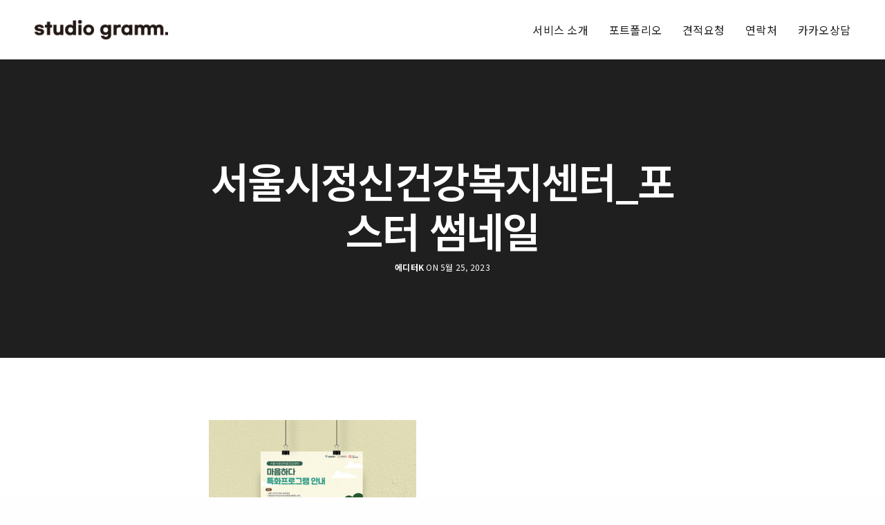

--- FILE ---
content_type: text/html; charset=UTF-8
request_url: https://studiogramm.com/portfolio/%EC%84%9C%EC%9A%B8%EC%8B%9C%EC%A0%95%EC%8B%A0%EA%B1%B4%EA%B0%95%EB%B3%B5%EC%A7%80%EC%84%BC%ED%84%B0/%EC%84%9C%EC%9A%B8%EC%8B%9C%EC%A0%95%EC%8B%A0%EA%B1%B4%EA%B0%95%EB%B3%B5%EC%A7%80%EC%84%BC%ED%84%B0_%ED%8F%AC%EC%8A%A4%ED%84%B0-%EC%8D%B8%EB%84%A4%EC%9D%BC/
body_size: 30401
content:
<!doctype html>
<html dir="ltr" lang="ko-KR" prefix="og: https://ogp.me/ns#" class=" custom-scrollbar-off">
<head>
	<meta charset="UTF-8"/>
	<meta name="viewport" content="width=device-width, initial-scale=1, maximum-scale=1, viewport-fit=cover">
	<link rel="profile" href="http://gmpg.org/xfn/11">
	<link rel="pingback" href="https://studiogramm.com/xmlrpc.php">
	<title>서울시정신건강복지센터_포스터 썸네일 | 스튜디오그램 studiogramm</title>

		<!-- All in One SEO 4.4.1 - aioseo.com -->
		<meta name="robots" content="max-image-preview:large"/>
		<link rel="canonical" href="https://studiogramm.com/portfolio/%ec%84%9c%ec%9a%b8%ec%8b%9c%ec%a0%95%ec%8b%a0%ea%b1%b4%ea%b0%95%eb%b3%b5%ec%a7%80%ec%84%bc%ed%84%b0/%ec%84%9c%ec%9a%b8%ec%8b%9c%ec%a0%95%ec%8b%a0%ea%b1%b4%ea%b0%95%eb%b3%b5%ec%a7%80%ec%84%bc%ed%84%b0_%ed%8f%ac%ec%8a%a4%ed%84%b0-%ec%8d%b8%eb%84%a4%ec%9d%bc/"/>
		<meta name="generator" content="All in One SEO (AIOSEO) 4.4.1"/>
		<meta property="og:locale" content="ko_KR"/>
		<meta property="og:site_name" content="스튜디오그램"/>
		<meta property="og:type" content="article"/>
		<meta property="og:title" content="서울시정신건강복지센터_포스터 썸네일 | 스튜디오그램 studiogramm"/>
		<meta property="og:url" content="https://studiogramm.com/portfolio/%ec%84%9c%ec%9a%b8%ec%8b%9c%ec%a0%95%ec%8b%a0%ea%b1%b4%ea%b0%95%eb%b3%b5%ec%a7%80%ec%84%bc%ed%84%b0/%ec%84%9c%ec%9a%b8%ec%8b%9c%ec%a0%95%ec%8b%a0%ea%b1%b4%ea%b0%95%eb%b3%b5%ec%a7%80%ec%84%bc%ed%84%b0_%ed%8f%ac%ec%8a%a4%ed%84%b0-%ec%8d%b8%eb%84%a4%ec%9d%bc/"/>
		<meta property="og:image" content="https://52.79.199.146/wp-content/uploads/2020/08/logo.jpg"/>
		<meta property="og:image:secure_url" content="https://52.79.199.146/wp-content/uploads/2020/08/logo.jpg"/>
		<meta property="article:published_time" content="2023-05-25T07:29:36+00:00"/>
		<meta property="article:modified_time" content="2023-05-25T07:29:36+00:00"/>
		<meta name="twitter:card" content="summary"/>
		<meta name="twitter:title" content="서울시정신건강복지센터_포스터 썸네일 | 스튜디오그램 studiogramm"/>
		<meta name="twitter:image" content="http://52.79.199.146/wp-content/uploads/2020/08/logo.jpg"/>
		<script type="application/ld+json" class="aioseo-schema">
			{"@context":"https:\/\/schema.org","@graph":[{"@type":"BreadcrumbList","@id":"https:\/\/studiogramm.com\/portfolio\/%ec%84%9c%ec%9a%b8%ec%8b%9c%ec%a0%95%ec%8b%a0%ea%b1%b4%ea%b0%95%eb%b3%b5%ec%a7%80%ec%84%bc%ed%84%b0\/%ec%84%9c%ec%9a%b8%ec%8b%9c%ec%a0%95%ec%8b%a0%ea%b1%b4%ea%b0%95%eb%b3%b5%ec%a7%80%ec%84%bc%ed%84%b0_%ed%8f%ac%ec%8a%a4%ed%84%b0-%ec%8d%b8%eb%84%a4%ec%9d%bc\/#breadcrumblist","itemListElement":[{"@type":"ListItem","@id":"https:\/\/studiogramm.com\/#listItem","position":1,"item":{"@type":"WebPage","@id":"https:\/\/studiogramm.com\/","name":"\ud648","description":"\ub514\uc790\uc778, \ud328\ud0a4\uc9c0, \ub85c\uace0","url":"https:\/\/studiogramm.com\/"},"nextItem":"https:\/\/studiogramm.com\/portfolio\/%ec%84%9c%ec%9a%b8%ec%8b%9c%ec%a0%95%ec%8b%a0%ea%b1%b4%ea%b0%95%eb%b3%b5%ec%a7%80%ec%84%bc%ed%84%b0\/%ec%84%9c%ec%9a%b8%ec%8b%9c%ec%a0%95%ec%8b%a0%ea%b1%b4%ea%b0%95%eb%b3%b5%ec%a7%80%ec%84%bc%ed%84%b0_%ed%8f%ac%ec%8a%a4%ed%84%b0-%ec%8d%b8%eb%84%a4%ec%9d%bc\/#listItem"},{"@type":"ListItem","@id":"https:\/\/studiogramm.com\/portfolio\/%ec%84%9c%ec%9a%b8%ec%8b%9c%ec%a0%95%ec%8b%a0%ea%b1%b4%ea%b0%95%eb%b3%b5%ec%a7%80%ec%84%bc%ed%84%b0\/%ec%84%9c%ec%9a%b8%ec%8b%9c%ec%a0%95%ec%8b%a0%ea%b1%b4%ea%b0%95%eb%b3%b5%ec%a7%80%ec%84%bc%ed%84%b0_%ed%8f%ac%ec%8a%a4%ed%84%b0-%ec%8d%b8%eb%84%a4%ec%9d%bc\/#listItem","position":2,"item":{"@type":"WebPage","@id":"https:\/\/studiogramm.com\/portfolio\/%ec%84%9c%ec%9a%b8%ec%8b%9c%ec%a0%95%ec%8b%a0%ea%b1%b4%ea%b0%95%eb%b3%b5%ec%a7%80%ec%84%bc%ed%84%b0\/%ec%84%9c%ec%9a%b8%ec%8b%9c%ec%a0%95%ec%8b%a0%ea%b1%b4%ea%b0%95%eb%b3%b5%ec%a7%80%ec%84%bc%ed%84%b0_%ed%8f%ac%ec%8a%a4%ed%84%b0-%ec%8d%b8%eb%84%a4%ec%9d%bc\/","name":"\uc11c\uc6b8\uc2dc\uc815\uc2e0\uac74\uac15\ubcf5\uc9c0\uc13c\ud130_\ud3ec\uc2a4\ud130 \uc378\ub124\uc77c","url":"https:\/\/studiogramm.com\/portfolio\/%ec%84%9c%ec%9a%b8%ec%8b%9c%ec%a0%95%ec%8b%a0%ea%b1%b4%ea%b0%95%eb%b3%b5%ec%a7%80%ec%84%bc%ed%84%b0\/%ec%84%9c%ec%9a%b8%ec%8b%9c%ec%a0%95%ec%8b%a0%ea%b1%b4%ea%b0%95%eb%b3%b5%ec%a7%80%ec%84%bc%ed%84%b0_%ed%8f%ac%ec%8a%a4%ed%84%b0-%ec%8d%b8%eb%84%a4%ec%9d%bc\/"},"previousItem":"https:\/\/studiogramm.com\/#listItem"}]},{"@type":"ItemPage","@id":"https:\/\/studiogramm.com\/portfolio\/%ec%84%9c%ec%9a%b8%ec%8b%9c%ec%a0%95%ec%8b%a0%ea%b1%b4%ea%b0%95%eb%b3%b5%ec%a7%80%ec%84%bc%ed%84%b0\/%ec%84%9c%ec%9a%b8%ec%8b%9c%ec%a0%95%ec%8b%a0%ea%b1%b4%ea%b0%95%eb%b3%b5%ec%a7%80%ec%84%bc%ed%84%b0_%ed%8f%ac%ec%8a%a4%ed%84%b0-%ec%8d%b8%eb%84%a4%ec%9d%bc\/#itempage","url":"https:\/\/studiogramm.com\/portfolio\/%ec%84%9c%ec%9a%b8%ec%8b%9c%ec%a0%95%ec%8b%a0%ea%b1%b4%ea%b0%95%eb%b3%b5%ec%a7%80%ec%84%bc%ed%84%b0\/%ec%84%9c%ec%9a%b8%ec%8b%9c%ec%a0%95%ec%8b%a0%ea%b1%b4%ea%b0%95%eb%b3%b5%ec%a7%80%ec%84%bc%ed%84%b0_%ed%8f%ac%ec%8a%a4%ed%84%b0-%ec%8d%b8%eb%84%a4%ec%9d%bc\/","name":"\uc11c\uc6b8\uc2dc\uc815\uc2e0\uac74\uac15\ubcf5\uc9c0\uc13c\ud130_\ud3ec\uc2a4\ud130 \uc378\ub124\uc77c | \uc2a4\ud29c\ub514\uc624\uadf8\ub7a8 studiogramm","inLanguage":"ko-KR","isPartOf":{"@id":"https:\/\/studiogramm.com\/#website"},"breadcrumb":{"@id":"https:\/\/studiogramm.com\/portfolio\/%ec%84%9c%ec%9a%b8%ec%8b%9c%ec%a0%95%ec%8b%a0%ea%b1%b4%ea%b0%95%eb%b3%b5%ec%a7%80%ec%84%bc%ed%84%b0\/%ec%84%9c%ec%9a%b8%ec%8b%9c%ec%a0%95%ec%8b%a0%ea%b1%b4%ea%b0%95%eb%b3%b5%ec%a7%80%ec%84%bc%ed%84%b0_%ed%8f%ac%ec%8a%a4%ed%84%b0-%ec%8d%b8%eb%84%a4%ec%9d%bc\/#breadcrumblist"},"author":{"@id":"https:\/\/studiogramm.com\/author\/tjddms1835\/#author"},"creator":{"@id":"https:\/\/studiogramm.com\/author\/tjddms1835\/#author"},"datePublished":"2023-05-25T07:29:36+00:00","dateModified":"2023-05-25T07:29:36+00:00"},{"@type":"Organization","@id":"https:\/\/studiogramm.com\/#organization","name":"\uc2a4\ud29c\ub514\uc624\uadf8\ub7a8","url":"https:\/\/studiogramm.com\/","logo":{"@type":"ImageObject","url":"https:\/\/studiogramm.com\/wp-content\/uploads\/2020\/08\/logo.jpg","@id":"https:\/\/studiogramm.com\/#organizationLogo","width":1200,"height":630},"image":{"@id":"https:\/\/studiogramm.com\/#organizationLogo"},"sameAs":["https:\/\/www.instagram.com\/studiogramm\/"],"contactPoint":{"@type":"ContactPoint","telephone":"+827080653084","contactType":"Customer Support"}},{"@type":"Person","@id":"https:\/\/studiogramm.com\/author\/tjddms1835\/#author","url":"https:\/\/studiogramm.com\/author\/tjddms1835\/","name":"\uc5d0\ub514\ud130K","image":{"@type":"ImageObject","@id":"https:\/\/studiogramm.com\/portfolio\/%ec%84%9c%ec%9a%b8%ec%8b%9c%ec%a0%95%ec%8b%a0%ea%b1%b4%ea%b0%95%eb%b3%b5%ec%a7%80%ec%84%bc%ed%84%b0\/%ec%84%9c%ec%9a%b8%ec%8b%9c%ec%a0%95%ec%8b%a0%ea%b1%b4%ea%b0%95%eb%b3%b5%ec%a7%80%ec%84%bc%ed%84%b0_%ed%8f%ac%ec%8a%a4%ed%84%b0-%ec%8d%b8%eb%84%a4%ec%9d%bc\/#authorImage","url":"https:\/\/secure.gravatar.com\/avatar\/6cf073b3bf61bccbb727c3f823e5d568?s=96&d=mm&r=g","width":96,"height":96,"caption":"\uc5d0\ub514\ud130K"}},{"@type":"WebSite","@id":"https:\/\/studiogramm.com\/#website","url":"https:\/\/studiogramm.com\/","name":"\uc2a4\ud29c\ub514\uc624\uadf8\ub7a8 studiogramm","description":"\ub514\uc790\uc778, \ud328\ud0a4\uc9c0, \ub85c\uace0","inLanguage":"ko-KR","publisher":{"@id":"https:\/\/studiogramm.com\/#organization"}}]}
		</script>
		<script type="text/javascript">window.ga=window.ga||function(){(ga.q=ga.q||[]).push(arguments)};ga.l=+new Date;ga('create',"UA-173912865-1",'auto');ga('send','pageview');</script>
		<script async src="https://www.google-analytics.com/analytics.js"></script>
		<!-- All in One SEO -->

<link rel='dns-prefetch' href='//use.typekit.net'/>
<link rel='dns-prefetch' href='//fonts.googleapis.com'/>
<link rel='dns-prefetch' href='//www.googletagmanager.com'/>
<link rel="alternate" type="application/rss+xml" title="스튜디오그램 studiogramm &raquo; 피드" href="https://studiogramm.com/feed/"/>
<link rel="alternate" type="application/rss+xml" title="스튜디오그램 studiogramm &raquo; 댓글 피드" href="https://studiogramm.com/comments/feed/"/>
<link rel="preconnect" href="//fonts.gstatic.com/" crossorigin><script type="text/javascript">window._wpemojiSettings={"baseUrl":"https:\/\/s.w.org\/images\/core\/emoji\/14.0.0\/72x72\/","ext":".png","svgUrl":"https:\/\/s.w.org\/images\/core\/emoji\/14.0.0\/svg\/","svgExt":".svg","source":{"concatemoji":"https:\/\/studiogramm.com\/wp-includes\/js\/wp-emoji-release.min.js?ver=6.3.7"}};!function(i,n){var o,s,e;function c(e){try{var t={supportTests:e,timestamp:(new Date).valueOf()};sessionStorage.setItem(o,JSON.stringify(t))}catch(e){}}function p(e,t,n){e.clearRect(0,0,e.canvas.width,e.canvas.height),e.fillText(t,0,0);var t=new Uint32Array(e.getImageData(0,0,e.canvas.width,e.canvas.height).data),r=(e.clearRect(0,0,e.canvas.width,e.canvas.height),e.fillText(n,0,0),new Uint32Array(e.getImageData(0,0,e.canvas.width,e.canvas.height).data));return t.every(function(e,t){return e===r[t]})}function u(e,t,n){switch(t){case"flag":return n(e,"\ud83c\udff3\ufe0f\u200d\u26a7\ufe0f","\ud83c\udff3\ufe0f\u200b\u26a7\ufe0f")?!1:!n(e,"\ud83c\uddfa\ud83c\uddf3","\ud83c\uddfa\u200b\ud83c\uddf3")&&!n(e,"\ud83c\udff4\udb40\udc67\udb40\udc62\udb40\udc65\udb40\udc6e\udb40\udc67\udb40\udc7f","\ud83c\udff4\u200b\udb40\udc67\u200b\udb40\udc62\u200b\udb40\udc65\u200b\udb40\udc6e\u200b\udb40\udc67\u200b\udb40\udc7f");case"emoji":return!n(e,"\ud83e\udef1\ud83c\udffb\u200d\ud83e\udef2\ud83c\udfff","\ud83e\udef1\ud83c\udffb\u200b\ud83e\udef2\ud83c\udfff")}return!1}function f(e,t,n){var r="undefined"!=typeof WorkerGlobalScope&&self instanceof WorkerGlobalScope?new OffscreenCanvas(300,150):i.createElement("canvas"),a=r.getContext("2d",{willReadFrequently:!0}),o=(a.textBaseline="top",a.font="600 32px Arial",{});return e.forEach(function(e){o[e]=t(a,e,n)}),o}function t(e){var t=i.createElement("script");t.src=e,t.defer=!0,i.head.appendChild(t)}"undefined"!=typeof Promise&&(o="wpEmojiSettingsSupports",s=["flag","emoji"],n.supports={everything:!0,everythingExceptFlag:!0},e=new Promise(function(e){i.addEventListener("DOMContentLoaded",e,{once:!0})}),new Promise(function(t){var n=function(){try{var e=JSON.parse(sessionStorage.getItem(o));if("object"==typeof e&&"number"==typeof e.timestamp&&(new Date).valueOf()<e.timestamp+604800&&"object"==typeof e.supportTests)return e.supportTests}catch(e){}return null}();if(!n){if("undefined"!=typeof Worker&&"undefined"!=typeof OffscreenCanvas&&"undefined"!=typeof URL&&URL.createObjectURL&&"undefined"!=typeof Blob)try{var e="postMessage("+f.toString()+"("+[JSON.stringify(s),u.toString(),p.toString()].join(",")+"));",r=new Blob([e],{type:"text/javascript"}),a=new Worker(URL.createObjectURL(r),{name:"wpTestEmojiSupports"});return void(a.onmessage=function(e){c(n=e.data),a.terminate(),t(n)})}catch(e){}c(n=f(s,u,p))}t(n)}).then(function(e){for(var t in e)n.supports[t]=e[t],n.supports.everything=n.supports.everything&&n.supports[t],"flag"!==t&&(n.supports.everythingExceptFlag=n.supports.everythingExceptFlag&&n.supports[t]);n.supports.everythingExceptFlag=n.supports.everythingExceptFlag&&!n.supports.flag,n.DOMReady=!1,n.readyCallback=function(){n.DOMReady=!0}}).then(function(){return e}).then(function(){var e;n.supports.everything||(n.readyCallback(),(e=n.source||{}).concatemoji?t(e.concatemoji):e.wpemoji&&e.twemoji&&(t(e.twemoji),t(e.wpemoji)))}))}((window,document),window._wpemojiSettings);</script>
<style type="text/css">img.wp-smiley,img.emoji{display:inline!important;border:none!important;box-shadow:none!important;height:1em!important;width:1em!important;margin:0 .07em!important;vertical-align:-.1em!important;background:none!important;padding:0!important}</style>
	<link rel='stylesheet' id='wp-block-library-css' href='https://studiogramm.com/wp-includes/css/dist/block-library/style.min.css?ver=6.3.7' media='all'/>
<style id='classic-theme-styles-inline-css' type='text/css'>.wp-block-button__link{color:#fff;background-color:#32373c;border-radius:9999px;box-shadow:none;text-decoration:none;padding:calc(.667em + 2px) calc(1.333em + 2px);font-size:1.125em}.wp-block-file__button{background:#32373c;color:#fff;text-decoration:none}</style>
<style id='global-styles-inline-css' type='text/css'>body{--wp--preset--color--black:#000;--wp--preset--color--cyan-bluish-gray:#abb8c3;--wp--preset--color--white:#fff;--wp--preset--color--pale-pink:#f78da7;--wp--preset--color--vivid-red:#cf2e2e;--wp--preset--color--luminous-vivid-orange:#ff6900;--wp--preset--color--luminous-vivid-amber:#fcb900;--wp--preset--color--light-green-cyan:#7bdcb5;--wp--preset--color--vivid-green-cyan:#00d084;--wp--preset--color--pale-cyan-blue:#8ed1fc;--wp--preset--color--vivid-cyan-blue:#0693e3;--wp--preset--color--vivid-purple:#9b51e0;--wp--preset--color--thb-accent:#1e73be;--wp--preset--gradient--vivid-cyan-blue-to-vivid-purple:linear-gradient(135deg,rgba(6,147,227,1) 0%,#9b51e0 100%);--wp--preset--gradient--light-green-cyan-to-vivid-green-cyan:linear-gradient(135deg,#7adcb4 0%,#00d082 100%);--wp--preset--gradient--luminous-vivid-amber-to-luminous-vivid-orange:linear-gradient(135deg,rgba(252,185,0,1) 0%,rgba(255,105,0,1) 100%);--wp--preset--gradient--luminous-vivid-orange-to-vivid-red:linear-gradient(135deg,rgba(255,105,0,1) 0%,#cf2e2e 100%);--wp--preset--gradient--very-light-gray-to-cyan-bluish-gray:linear-gradient(135deg,#eee 0%,#a9b8c3 100%);--wp--preset--gradient--cool-to-warm-spectrum:linear-gradient(135deg,#4aeadc 0%,#9778d1 20%,#cf2aba 40%,#ee2c82 60%,#fb6962 80%,#fef84c 100%);--wp--preset--gradient--blush-light-purple:linear-gradient(135deg,#ffceec 0%,#9896f0 100%);--wp--preset--gradient--blush-bordeaux:linear-gradient(135deg,#fecda5 0%,#fe2d2d 50%,#6b003e 100%);--wp--preset--gradient--luminous-dusk:linear-gradient(135deg,#ffcb70 0%,#c751c0 50%,#4158d0 100%);--wp--preset--gradient--pale-ocean:linear-gradient(135deg,#fff5cb 0%,#b6e3d4 50%,#33a7b5 100%);--wp--preset--gradient--electric-grass:linear-gradient(135deg,#caf880 0%,#71ce7e 100%);--wp--preset--gradient--midnight:linear-gradient(135deg,#020381 0%,#2874fc 100%);--wp--preset--font-size--small:13px;--wp--preset--font-size--medium:20px;--wp--preset--font-size--large:36px;--wp--preset--font-size--x-large:42px;--wp--preset--spacing--20:.44rem;--wp--preset--spacing--30:.67rem;--wp--preset--spacing--40:1rem;--wp--preset--spacing--50:1.5rem;--wp--preset--spacing--60:2.25rem;--wp--preset--spacing--70:3.38rem;--wp--preset--spacing--80:5.06rem;--wp--preset--shadow--natural:6px 6px 9px rgba(0,0,0,.2);--wp--preset--shadow--deep:12px 12px 50px rgba(0,0,0,.4);--wp--preset--shadow--sharp:6px 6px 0 rgba(0,0,0,.2);--wp--preset--shadow--outlined:6px 6px 0 -3px rgba(255,255,255,1) , 6px 6px rgba(0,0,0,1);--wp--preset--shadow--crisp:6px 6px 0 rgba(0,0,0,1)}:where(.is-layout-flex){gap:.5em}:where(.is-layout-grid){gap:.5em}body .is-layout-flow>.alignleft{float:left;margin-inline-start:0;margin-inline-end:2em}body .is-layout-flow>.alignright{float:right;margin-inline-start:2em;margin-inline-end:0}body .is-layout-flow>.aligncenter{margin-left:auto!important;margin-right:auto!important}body .is-layout-constrained>.alignleft{float:left;margin-inline-start:0;margin-inline-end:2em}body .is-layout-constrained>.alignright{float:right;margin-inline-start:2em;margin-inline-end:0}body .is-layout-constrained>.aligncenter{margin-left:auto!important;margin-right:auto!important}body .is-layout-constrained > :where(:not(.alignleft):not(.alignright):not(.alignfull)){max-width:var(--wp--style--global--content-size);margin-left:auto!important;margin-right:auto!important}body .is-layout-constrained>.alignwide{max-width:var(--wp--style--global--wide-size)}body .is-layout-flex{display:flex}body .is-layout-flex{flex-wrap:wrap;align-items:center}body .is-layout-flex>*{margin:0}body .is-layout-grid{display:grid}body .is-layout-grid>*{margin:0}:where(.wp-block-columns.is-layout-flex){gap:2em}:where(.wp-block-columns.is-layout-grid){gap:2em}:where(.wp-block-post-template.is-layout-flex){gap:1.25em}:where(.wp-block-post-template.is-layout-grid){gap:1.25em}.has-black-color{color:var(--wp--preset--color--black)!important}.has-cyan-bluish-gray-color{color:var(--wp--preset--color--cyan-bluish-gray)!important}.has-white-color{color:var(--wp--preset--color--white)!important}.has-pale-pink-color{color:var(--wp--preset--color--pale-pink)!important}.has-vivid-red-color{color:var(--wp--preset--color--vivid-red)!important}.has-luminous-vivid-orange-color{color:var(--wp--preset--color--luminous-vivid-orange)!important}.has-luminous-vivid-amber-color{color:var(--wp--preset--color--luminous-vivid-amber)!important}.has-light-green-cyan-color{color:var(--wp--preset--color--light-green-cyan)!important}.has-vivid-green-cyan-color{color:var(--wp--preset--color--vivid-green-cyan)!important}.has-pale-cyan-blue-color{color:var(--wp--preset--color--pale-cyan-blue)!important}.has-vivid-cyan-blue-color{color:var(--wp--preset--color--vivid-cyan-blue)!important}.has-vivid-purple-color{color:var(--wp--preset--color--vivid-purple)!important}.has-black-background-color{background-color:var(--wp--preset--color--black)!important}.has-cyan-bluish-gray-background-color{background-color:var(--wp--preset--color--cyan-bluish-gray)!important}.has-white-background-color{background-color:var(--wp--preset--color--white)!important}.has-pale-pink-background-color{background-color:var(--wp--preset--color--pale-pink)!important}.has-vivid-red-background-color{background-color:var(--wp--preset--color--vivid-red)!important}.has-luminous-vivid-orange-background-color{background-color:var(--wp--preset--color--luminous-vivid-orange)!important}.has-luminous-vivid-amber-background-color{background-color:var(--wp--preset--color--luminous-vivid-amber)!important}.has-light-green-cyan-background-color{background-color:var(--wp--preset--color--light-green-cyan)!important}.has-vivid-green-cyan-background-color{background-color:var(--wp--preset--color--vivid-green-cyan)!important}.has-pale-cyan-blue-background-color{background-color:var(--wp--preset--color--pale-cyan-blue)!important}.has-vivid-cyan-blue-background-color{background-color:var(--wp--preset--color--vivid-cyan-blue)!important}.has-vivid-purple-background-color{background-color:var(--wp--preset--color--vivid-purple)!important}.has-black-border-color{border-color:var(--wp--preset--color--black)!important}.has-cyan-bluish-gray-border-color{border-color:var(--wp--preset--color--cyan-bluish-gray)!important}.has-white-border-color{border-color:var(--wp--preset--color--white)!important}.has-pale-pink-border-color{border-color:var(--wp--preset--color--pale-pink)!important}.has-vivid-red-border-color{border-color:var(--wp--preset--color--vivid-red)!important}.has-luminous-vivid-orange-border-color{border-color:var(--wp--preset--color--luminous-vivid-orange)!important}.has-luminous-vivid-amber-border-color{border-color:var(--wp--preset--color--luminous-vivid-amber)!important}.has-light-green-cyan-border-color{border-color:var(--wp--preset--color--light-green-cyan)!important}.has-vivid-green-cyan-border-color{border-color:var(--wp--preset--color--vivid-green-cyan)!important}.has-pale-cyan-blue-border-color{border-color:var(--wp--preset--color--pale-cyan-blue)!important}.has-vivid-cyan-blue-border-color{border-color:var(--wp--preset--color--vivid-cyan-blue)!important}.has-vivid-purple-border-color{border-color:var(--wp--preset--color--vivid-purple)!important}.has-vivid-cyan-blue-to-vivid-purple-gradient-background{background:var(--wp--preset--gradient--vivid-cyan-blue-to-vivid-purple)!important}.has-light-green-cyan-to-vivid-green-cyan-gradient-background{background:var(--wp--preset--gradient--light-green-cyan-to-vivid-green-cyan)!important}.has-luminous-vivid-amber-to-luminous-vivid-orange-gradient-background{background:var(--wp--preset--gradient--luminous-vivid-amber-to-luminous-vivid-orange)!important}.has-luminous-vivid-orange-to-vivid-red-gradient-background{background:var(--wp--preset--gradient--luminous-vivid-orange-to-vivid-red)!important}.has-very-light-gray-to-cyan-bluish-gray-gradient-background{background:var(--wp--preset--gradient--very-light-gray-to-cyan-bluish-gray)!important}.has-cool-to-warm-spectrum-gradient-background{background:var(--wp--preset--gradient--cool-to-warm-spectrum)!important}.has-blush-light-purple-gradient-background{background:var(--wp--preset--gradient--blush-light-purple)!important}.has-blush-bordeaux-gradient-background{background:var(--wp--preset--gradient--blush-bordeaux)!important}.has-luminous-dusk-gradient-background{background:var(--wp--preset--gradient--luminous-dusk)!important}.has-pale-ocean-gradient-background{background:var(--wp--preset--gradient--pale-ocean)!important}.has-electric-grass-gradient-background{background:var(--wp--preset--gradient--electric-grass)!important}.has-midnight-gradient-background{background:var(--wp--preset--gradient--midnight)!important}.has-small-font-size{font-size:var(--wp--preset--font-size--small)!important}.has-medium-font-size{font-size:var(--wp--preset--font-size--medium)!important}.has-large-font-size{font-size:var(--wp--preset--font-size--large)!important}.has-x-large-font-size{font-size:var(--wp--preset--font-size--x-large)!important}.wp-block-navigation a:where(:not(.wp-element-button)){color:inherit}:where(.wp-block-post-template.is-layout-flex){gap:1.25em}:where(.wp-block-post-template.is-layout-grid){gap:1.25em}:where(.wp-block-columns.is-layout-flex){gap:2em}:where(.wp-block-columns.is-layout-grid){gap:2em}.wp-block-pullquote{font-size:1.5em;line-height:1.6}</style>
<link rel='stylesheet' id='channel_io_dashicons-css' href='https://studiogramm.com/wp-content/plugins/channel-io/css/channelicons.css?ver=6.3.7' media='all'/>
<link rel='stylesheet' id='thb-fa-css' href='https://studiogramm.com/wp-content/themes/werkstatt/assets/css/font-awesome.min.css?ver=4.7.4' media='all'/>
<link rel='stylesheet' id='thb-app-css' href='https://studiogramm.com/wp-content/themes/werkstatt/assets/css/app.css?ver=4.7.4' media='all'/>
<style id='thb-app-inline-css' type='text/css'>
h1,h2,h3,h4,h5,h6,.post.style9 .post-meta,.primary-font {font-family:Noto Sans KR, 'BlinkMacSystemFont', -apple-system, 'Roboto', 'Lucida Sans';}h1,.h1 {line-height:1.2em !important;}h2 {}h3 {}h4 {}h5 {}h6 {}em {}label {}label {}.thb-mobile-menu a {}.thb-mobile-menu .sub-menu li a {}.thb-full-menu li a,.header.style3 .thb-full-menu>li>a {}.thb-full-menu .sub-menu li a,.header.style3 .thb-full-menu .sub-menu li a {}.thb-full-menu>li>a.social,.header.style3 .thb-full-menu.socials li a.social {}#footer .widget {}#subfooter {}.subfooter .socials a {}body {font-family:Noto Sans KR, 'BlinkMacSystemFont', -apple-system, 'Roboto', 'Lucida Sans';}input[type="submit"],.button,.btn,.btn-text,.btn[class*="thb-"]{}#mobile-menu,.header {}.products .product .thb_title_holder h2 {}.product-detail .product-information h1.product_title {}.product-detail .product-information .woocommerce-product-details__short-description,.product-detail .product-information .woocommerce-product-details__short-description p {}.header .logolink .logoimg {max-height:30px;}.header .logolink .logoimg[src$=".svg"] {height:30px;}@media screen and (max-width:40.0625em) {.header .logolink .logoimg {max-height:25px;}.header .logolink .logoimg[src$=".svg"] {height:25px;}}@media only screen and (min-width:64.063em) {#mobile-menu.style1 {width:50%;}}.thb-portfolio #portfolio-6828.type-portfolio.style3:hover .portfolio-holder,.thb-portfolio #portfolio-6828.type-portfolio:not(.thb-gradient-hover):not(.thb-corner-hover) .portfolio-link,.thb-portfolio #portfolio-6828.type-portfolio.thb-corner-hover:hover .portfolio-link,.thb-portfolio #portfolio-6828.type-portfolio.style2 .portfolio-holder .portfolio-inner:not(.thb-image-hover),.thb-portfolio .portfolio-6828.type-portfolio.carousel_style3.style3_even:hover .portfolio-holder,.thb-portfolio .portfolio-6828.type-portfolio.carousel_style3:hover .portfolio-holder {background:rgba(0,0,0,0.95);}.thb-portfolio #portfolio-6828.type-portfolio.style6 .portfolio-holder:after {border-color:rgba(0,0,0,0.95);}.thb-portfolio #portfolio-6828.type-portfolio .thb-gradient-fill{background-image:-moz-linear-gradient(rgba(0,0,0,0),rgba(0,0,0,0.95));background-image:-webkit-linear-gradient(rgba(0,0,0,0),rgba(0,0,0,0.95));background-image:linear-gradient(rgba(0,0,0,0),rgba(0,0,0,0.95));}.thb-portfolio #portfolio-6822.type-portfolio.style3:hover .portfolio-holder,.thb-portfolio #portfolio-6822.type-portfolio:not(.thb-gradient-hover):not(.thb-corner-hover) .portfolio-link,.thb-portfolio #portfolio-6822.type-portfolio.thb-corner-hover:hover .portfolio-link,.thb-portfolio #portfolio-6822.type-portfolio.style2 .portfolio-holder .portfolio-inner:not(.thb-image-hover),.thb-portfolio .portfolio-6822.type-portfolio.carousel_style3.style3_even:hover .portfolio-holder,.thb-portfolio .portfolio-6822.type-portfolio.carousel_style3:hover .portfolio-holder {background:rgba(0,0,0,0.95);}.thb-portfolio #portfolio-6822.type-portfolio.style6 .portfolio-holder:after {border-color:rgba(0,0,0,0.95);}.thb-portfolio #portfolio-6822.type-portfolio .thb-gradient-fill{background-image:-moz-linear-gradient(rgba(0,0,0,0),rgba(0,0,0,0.95));background-image:-webkit-linear-gradient(rgba(0,0,0,0),rgba(0,0,0,0.95));background-image:linear-gradient(rgba(0,0,0,0),rgba(0,0,0,0.95));}.thb-portfolio #portfolio-6816.type-portfolio.style3:hover .portfolio-holder,.thb-portfolio #portfolio-6816.type-portfolio:not(.thb-gradient-hover):not(.thb-corner-hover) .portfolio-link,.thb-portfolio #portfolio-6816.type-portfolio.thb-corner-hover:hover .portfolio-link,.thb-portfolio #portfolio-6816.type-portfolio.style2 .portfolio-holder .portfolio-inner:not(.thb-image-hover),.thb-portfolio .portfolio-6816.type-portfolio.carousel_style3.style3_even:hover .portfolio-holder,.thb-portfolio .portfolio-6816.type-portfolio.carousel_style3:hover .portfolio-holder {background:rgba(0,0,0,0.95);}.thb-portfolio #portfolio-6816.type-portfolio.style6 .portfolio-holder:after {border-color:rgba(0,0,0,0.95);}.thb-portfolio #portfolio-6816.type-portfolio .thb-gradient-fill{background-image:-moz-linear-gradient(rgba(0,0,0,0),rgba(0,0,0,0.95));background-image:-webkit-linear-gradient(rgba(0,0,0,0),rgba(0,0,0,0.95));background-image:linear-gradient(rgba(0,0,0,0),rgba(0,0,0,0.95));}.thb-portfolio #portfolio-6810.type-portfolio.style3:hover .portfolio-holder,.thb-portfolio #portfolio-6810.type-portfolio:not(.thb-gradient-hover):not(.thb-corner-hover) .portfolio-link,.thb-portfolio #portfolio-6810.type-portfolio.thb-corner-hover:hover .portfolio-link,.thb-portfolio #portfolio-6810.type-portfolio.style2 .portfolio-holder .portfolio-inner:not(.thb-image-hover),.thb-portfolio .portfolio-6810.type-portfolio.carousel_style3.style3_even:hover .portfolio-holder,.thb-portfolio .portfolio-6810.type-portfolio.carousel_style3:hover .portfolio-holder {background:rgba(0,0,0,0.95);}.thb-portfolio #portfolio-6810.type-portfolio.style6 .portfolio-holder:after {border-color:rgba(0,0,0,0.95);}.thb-portfolio #portfolio-6810.type-portfolio .thb-gradient-fill{background-image:-moz-linear-gradient(rgba(0,0,0,0),rgba(0,0,0,0.95));background-image:-webkit-linear-gradient(rgba(0,0,0,0),rgba(0,0,0,0.95));background-image:linear-gradient(rgba(0,0,0,0),rgba(0,0,0,0.95));}.thb-portfolio #portfolio-6804.type-portfolio.style3:hover .portfolio-holder,.thb-portfolio #portfolio-6804.type-portfolio:not(.thb-gradient-hover):not(.thb-corner-hover) .portfolio-link,.thb-portfolio #portfolio-6804.type-portfolio.thb-corner-hover:hover .portfolio-link,.thb-portfolio #portfolio-6804.type-portfolio.style2 .portfolio-holder .portfolio-inner:not(.thb-image-hover),.thb-portfolio .portfolio-6804.type-portfolio.carousel_style3.style3_even:hover .portfolio-holder,.thb-portfolio .portfolio-6804.type-portfolio.carousel_style3:hover .portfolio-holder {background:rgba(0,0,0,0.95);}.thb-portfolio #portfolio-6804.type-portfolio.style6 .portfolio-holder:after {border-color:rgba(0,0,0,0.95);}.thb-portfolio #portfolio-6804.type-portfolio .thb-gradient-fill{background-image:-moz-linear-gradient(rgba(0,0,0,0),rgba(0,0,0,0.95));background-image:-webkit-linear-gradient(rgba(0,0,0,0),rgba(0,0,0,0.95));background-image:linear-gradient(rgba(0,0,0,0),rgba(0,0,0,0.95));}.thb-portfolio #portfolio-6799.type-portfolio.style3:hover .portfolio-holder,.thb-portfolio #portfolio-6799.type-portfolio:not(.thb-gradient-hover):not(.thb-corner-hover) .portfolio-link,.thb-portfolio #portfolio-6799.type-portfolio.thb-corner-hover:hover .portfolio-link,.thb-portfolio #portfolio-6799.type-portfolio.style2 .portfolio-holder .portfolio-inner:not(.thb-image-hover),.thb-portfolio .portfolio-6799.type-portfolio.carousel_style3.style3_even:hover .portfolio-holder,.thb-portfolio .portfolio-6799.type-portfolio.carousel_style3:hover .portfolio-holder {background:rgba(0,0,0,0.95);}.thb-portfolio #portfolio-6799.type-portfolio.style6 .portfolio-holder:after {border-color:rgba(0,0,0,0.95);}.thb-portfolio #portfolio-6799.type-portfolio .thb-gradient-fill{background-image:-moz-linear-gradient(rgba(0,0,0,0),rgba(0,0,0,0.95));background-image:-webkit-linear-gradient(rgba(0,0,0,0),rgba(0,0,0,0.95));background-image:linear-gradient(rgba(0,0,0,0),rgba(0,0,0,0.95));}.thb-portfolio #portfolio-6794.type-portfolio.style3:hover .portfolio-holder,.thb-portfolio #portfolio-6794.type-portfolio:not(.thb-gradient-hover):not(.thb-corner-hover) .portfolio-link,.thb-portfolio #portfolio-6794.type-portfolio.thb-corner-hover:hover .portfolio-link,.thb-portfolio #portfolio-6794.type-portfolio.style2 .portfolio-holder .portfolio-inner:not(.thb-image-hover),.thb-portfolio .portfolio-6794.type-portfolio.carousel_style3.style3_even:hover .portfolio-holder,.thb-portfolio .portfolio-6794.type-portfolio.carousel_style3:hover .portfolio-holder {background:rgba(0,0,0,0.95);}.thb-portfolio #portfolio-6794.type-portfolio.style6 .portfolio-holder:after {border-color:rgba(0,0,0,0.95);}.thb-portfolio #portfolio-6794.type-portfolio .thb-gradient-fill{background-image:-moz-linear-gradient(rgba(0,0,0,0),rgba(0,0,0,0.95));background-image:-webkit-linear-gradient(rgba(0,0,0,0),rgba(0,0,0,0.95));background-image:linear-gradient(rgba(0,0,0,0),rgba(0,0,0,0.95));}.thb-portfolio #portfolio-6787.type-portfolio.style3:hover .portfolio-holder,.thb-portfolio #portfolio-6787.type-portfolio:not(.thb-gradient-hover):not(.thb-corner-hover) .portfolio-link,.thb-portfolio #portfolio-6787.type-portfolio.thb-corner-hover:hover .portfolio-link,.thb-portfolio #portfolio-6787.type-portfolio.style2 .portfolio-holder .portfolio-inner:not(.thb-image-hover),.thb-portfolio .portfolio-6787.type-portfolio.carousel_style3.style3_even:hover .portfolio-holder,.thb-portfolio .portfolio-6787.type-portfolio.carousel_style3:hover .portfolio-holder {background:rgba(0,0,0,0.95);}.thb-portfolio #portfolio-6787.type-portfolio.style6 .portfolio-holder:after {border-color:rgba(0,0,0,0.95);}.thb-portfolio #portfolio-6787.type-portfolio .thb-gradient-fill{background-image:-moz-linear-gradient(rgba(0,0,0,0),rgba(0,0,0,0.95));background-image:-webkit-linear-gradient(rgba(0,0,0,0),rgba(0,0,0,0.95));background-image:linear-gradient(rgba(0,0,0,0),rgba(0,0,0,0.95));}.thb-portfolio #portfolio-6782.type-portfolio.style3:hover .portfolio-holder,.thb-portfolio #portfolio-6782.type-portfolio:not(.thb-gradient-hover):not(.thb-corner-hover) .portfolio-link,.thb-portfolio #portfolio-6782.type-portfolio.thb-corner-hover:hover .portfolio-link,.thb-portfolio #portfolio-6782.type-portfolio.style2 .portfolio-holder .portfolio-inner:not(.thb-image-hover),.thb-portfolio .portfolio-6782.type-portfolio.carousel_style3.style3_even:hover .portfolio-holder,.thb-portfolio .portfolio-6782.type-portfolio.carousel_style3:hover .portfolio-holder {background:rgba(0,0,0,0.95);}.thb-portfolio #portfolio-6782.type-portfolio.style6 .portfolio-holder:after {border-color:rgba(0,0,0,0.95);}.thb-portfolio #portfolio-6782.type-portfolio .thb-gradient-fill{background-image:-moz-linear-gradient(rgba(0,0,0,0),rgba(0,0,0,0.95));background-image:-webkit-linear-gradient(rgba(0,0,0,0),rgba(0,0,0,0.95));background-image:linear-gradient(rgba(0,0,0,0),rgba(0,0,0,0.95));}.thb-portfolio #portfolio-6776.type-portfolio.style3:hover .portfolio-holder,.thb-portfolio #portfolio-6776.type-portfolio:not(.thb-gradient-hover):not(.thb-corner-hover) .portfolio-link,.thb-portfolio #portfolio-6776.type-portfolio.thb-corner-hover:hover .portfolio-link,.thb-portfolio #portfolio-6776.type-portfolio.style2 .portfolio-holder .portfolio-inner:not(.thb-image-hover),.thb-portfolio .portfolio-6776.type-portfolio.carousel_style3.style3_even:hover .portfolio-holder,.thb-portfolio .portfolio-6776.type-portfolio.carousel_style3:hover .portfolio-holder {background:rgba(0,0,0,0.95);}.thb-portfolio #portfolio-6776.type-portfolio.style6 .portfolio-holder:after {border-color:rgba(0,0,0,0.95);}.thb-portfolio #portfolio-6776.type-portfolio .thb-gradient-fill{background-image:-moz-linear-gradient(rgba(0,0,0,0),rgba(0,0,0,0.95));background-image:-webkit-linear-gradient(rgba(0,0,0,0),rgba(0,0,0,0.95));background-image:linear-gradient(rgba(0,0,0,0),rgba(0,0,0,0.95));}.thb-portfolio #portfolio-6769.type-portfolio.style3:hover .portfolio-holder,.thb-portfolio #portfolio-6769.type-portfolio:not(.thb-gradient-hover):not(.thb-corner-hover) .portfolio-link,.thb-portfolio #portfolio-6769.type-portfolio.thb-corner-hover:hover .portfolio-link,.thb-portfolio #portfolio-6769.type-portfolio.style2 .portfolio-holder .portfolio-inner:not(.thb-image-hover),.thb-portfolio .portfolio-6769.type-portfolio.carousel_style3.style3_even:hover .portfolio-holder,.thb-portfolio .portfolio-6769.type-portfolio.carousel_style3:hover .portfolio-holder {background:rgba(0,0,0,0.95);}.thb-portfolio #portfolio-6769.type-portfolio.style6 .portfolio-holder:after {border-color:rgba(0,0,0,0.95);}.thb-portfolio #portfolio-6769.type-portfolio .thb-gradient-fill{background-image:-moz-linear-gradient(rgba(0,0,0,0),rgba(0,0,0,0.95));background-image:-webkit-linear-gradient(rgba(0,0,0,0),rgba(0,0,0,0.95));background-image:linear-gradient(rgba(0,0,0,0),rgba(0,0,0,0.95));}.thb-portfolio #portfolio-6763.type-portfolio.style3:hover .portfolio-holder,.thb-portfolio #portfolio-6763.type-portfolio:not(.thb-gradient-hover):not(.thb-corner-hover) .portfolio-link,.thb-portfolio #portfolio-6763.type-portfolio.thb-corner-hover:hover .portfolio-link,.thb-portfolio #portfolio-6763.type-portfolio.style2 .portfolio-holder .portfolio-inner:not(.thb-image-hover),.thb-portfolio .portfolio-6763.type-portfolio.carousel_style3.style3_even:hover .portfolio-holder,.thb-portfolio .portfolio-6763.type-portfolio.carousel_style3:hover .portfolio-holder {background:rgba(0,0,0,0.95);}.thb-portfolio #portfolio-6763.type-portfolio.style6 .portfolio-holder:after {border-color:rgba(0,0,0,0.95);}.thb-portfolio #portfolio-6763.type-portfolio .thb-gradient-fill{background-image:-moz-linear-gradient(rgba(0,0,0,0),rgba(0,0,0,0.95));background-image:-webkit-linear-gradient(rgba(0,0,0,0),rgba(0,0,0,0.95));background-image:linear-gradient(rgba(0,0,0,0),rgba(0,0,0,0.95));}.thb-portfolio #portfolio-6756.type-portfolio.style3:hover .portfolio-holder,.thb-portfolio #portfolio-6756.type-portfolio:not(.thb-gradient-hover):not(.thb-corner-hover) .portfolio-link,.thb-portfolio #portfolio-6756.type-portfolio.thb-corner-hover:hover .portfolio-link,.thb-portfolio #portfolio-6756.type-portfolio.style2 .portfolio-holder .portfolio-inner:not(.thb-image-hover),.thb-portfolio .portfolio-6756.type-portfolio.carousel_style3.style3_even:hover .portfolio-holder,.thb-portfolio .portfolio-6756.type-portfolio.carousel_style3:hover .portfolio-holder {background:rgba(0,0,0,0.95);}.thb-portfolio #portfolio-6756.type-portfolio.style6 .portfolio-holder:after {border-color:rgba(0,0,0,0.95);}.thb-portfolio #portfolio-6756.type-portfolio .thb-gradient-fill{background-image:-moz-linear-gradient(rgba(0,0,0,0),rgba(0,0,0,0.95));background-image:-webkit-linear-gradient(rgba(0,0,0,0),rgba(0,0,0,0.95));background-image:linear-gradient(rgba(0,0,0,0),rgba(0,0,0,0.95));}.thb-portfolio #portfolio-6748.type-portfolio.style3:hover .portfolio-holder,.thb-portfolio #portfolio-6748.type-portfolio:not(.thb-gradient-hover):not(.thb-corner-hover) .portfolio-link,.thb-portfolio #portfolio-6748.type-portfolio.thb-corner-hover:hover .portfolio-link,.thb-portfolio #portfolio-6748.type-portfolio.style2 .portfolio-holder .portfolio-inner:not(.thb-image-hover),.thb-portfolio .portfolio-6748.type-portfolio.carousel_style3.style3_even:hover .portfolio-holder,.thb-portfolio .portfolio-6748.type-portfolio.carousel_style3:hover .portfolio-holder {background:rgba(0,0,0,0.95);}.thb-portfolio #portfolio-6748.type-portfolio.style6 .portfolio-holder:after {border-color:rgba(0,0,0,0.95);}.thb-portfolio #portfolio-6748.type-portfolio .thb-gradient-fill{background-image:-moz-linear-gradient(rgba(0,0,0,0),rgba(0,0,0,0.95));background-image:-webkit-linear-gradient(rgba(0,0,0,0),rgba(0,0,0,0.95));background-image:linear-gradient(rgba(0,0,0,0),rgba(0,0,0,0.95));}.thb-portfolio #portfolio-6741.type-portfolio.style3:hover .portfolio-holder,.thb-portfolio #portfolio-6741.type-portfolio:not(.thb-gradient-hover):not(.thb-corner-hover) .portfolio-link,.thb-portfolio #portfolio-6741.type-portfolio.thb-corner-hover:hover .portfolio-link,.thb-portfolio #portfolio-6741.type-portfolio.style2 .portfolio-holder .portfolio-inner:not(.thb-image-hover),.thb-portfolio .portfolio-6741.type-portfolio.carousel_style3.style3_even:hover .portfolio-holder,.thb-portfolio .portfolio-6741.type-portfolio.carousel_style3:hover .portfolio-holder {background:rgba(0,0,0,0.95);}.thb-portfolio #portfolio-6741.type-portfolio.style6 .portfolio-holder:after {border-color:rgba(0,0,0,0.95);}.thb-portfolio #portfolio-6741.type-portfolio .thb-gradient-fill{background-image:-moz-linear-gradient(rgba(0,0,0,0),rgba(0,0,0,0.95));background-image:-webkit-linear-gradient(rgba(0,0,0,0),rgba(0,0,0,0.95));background-image:linear-gradient(rgba(0,0,0,0),rgba(0,0,0,0.95));}.thb-portfolio #portfolio-6735.type-portfolio.style3:hover .portfolio-holder,.thb-portfolio #portfolio-6735.type-portfolio:not(.thb-gradient-hover):not(.thb-corner-hover) .portfolio-link,.thb-portfolio #portfolio-6735.type-portfolio.thb-corner-hover:hover .portfolio-link,.thb-portfolio #portfolio-6735.type-portfolio.style2 .portfolio-holder .portfolio-inner:not(.thb-image-hover),.thb-portfolio .portfolio-6735.type-portfolio.carousel_style3.style3_even:hover .portfolio-holder,.thb-portfolio .portfolio-6735.type-portfolio.carousel_style3:hover .portfolio-holder {background:rgba(0,0,0,0.95);}.thb-portfolio #portfolio-6735.type-portfolio.style6 .portfolio-holder:after {border-color:rgba(0,0,0,0.95);}.thb-portfolio #portfolio-6735.type-portfolio .thb-gradient-fill{background-image:-moz-linear-gradient(rgba(0,0,0,0),rgba(0,0,0,0.95));background-image:-webkit-linear-gradient(rgba(0,0,0,0),rgba(0,0,0,0.95));background-image:linear-gradient(rgba(0,0,0,0),rgba(0,0,0,0.95));}.thb-portfolio #portfolio-6729.type-portfolio.style3:hover .portfolio-holder,.thb-portfolio #portfolio-6729.type-portfolio:not(.thb-gradient-hover):not(.thb-corner-hover) .portfolio-link,.thb-portfolio #portfolio-6729.type-portfolio.thb-corner-hover:hover .portfolio-link,.thb-portfolio #portfolio-6729.type-portfolio.style2 .portfolio-holder .portfolio-inner:not(.thb-image-hover),.thb-portfolio .portfolio-6729.type-portfolio.carousel_style3.style3_even:hover .portfolio-holder,.thb-portfolio .portfolio-6729.type-portfolio.carousel_style3:hover .portfolio-holder {background:rgba(0,0,0,0.95);}.thb-portfolio #portfolio-6729.type-portfolio.style6 .portfolio-holder:after {border-color:rgba(0,0,0,0.95);}.thb-portfolio #portfolio-6729.type-portfolio .thb-gradient-fill{background-image:-moz-linear-gradient(rgba(0,0,0,0),rgba(0,0,0,0.95));background-image:-webkit-linear-gradient(rgba(0,0,0,0),rgba(0,0,0,0.95));background-image:linear-gradient(rgba(0,0,0,0),rgba(0,0,0,0.95));}.thb-portfolio #portfolio-6723.type-portfolio.style3:hover .portfolio-holder,.thb-portfolio #portfolio-6723.type-portfolio:not(.thb-gradient-hover):not(.thb-corner-hover) .portfolio-link,.thb-portfolio #portfolio-6723.type-portfolio.thb-corner-hover:hover .portfolio-link,.thb-portfolio #portfolio-6723.type-portfolio.style2 .portfolio-holder .portfolio-inner:not(.thb-image-hover),.thb-portfolio .portfolio-6723.type-portfolio.carousel_style3.style3_even:hover .portfolio-holder,.thb-portfolio .portfolio-6723.type-portfolio.carousel_style3:hover .portfolio-holder {background:rgba(0,0,0,0.95);}.thb-portfolio #portfolio-6723.type-portfolio.style6 .portfolio-holder:after {border-color:rgba(0,0,0,0.95);}.thb-portfolio #portfolio-6723.type-portfolio .thb-gradient-fill{background-image:-moz-linear-gradient(rgba(0,0,0,0),rgba(0,0,0,0.95));background-image:-webkit-linear-gradient(rgba(0,0,0,0),rgba(0,0,0,0.95));background-image:linear-gradient(rgba(0,0,0,0),rgba(0,0,0,0.95));}.thb-portfolio #portfolio-6715.type-portfolio.style3:hover .portfolio-holder,.thb-portfolio #portfolio-6715.type-portfolio:not(.thb-gradient-hover):not(.thb-corner-hover) .portfolio-link,.thb-portfolio #portfolio-6715.type-portfolio.thb-corner-hover:hover .portfolio-link,.thb-portfolio #portfolio-6715.type-portfolio.style2 .portfolio-holder .portfolio-inner:not(.thb-image-hover),.thb-portfolio .portfolio-6715.type-portfolio.carousel_style3.style3_even:hover .portfolio-holder,.thb-portfolio .portfolio-6715.type-portfolio.carousel_style3:hover .portfolio-holder {background:rgba(0,0,0,0.95);}.thb-portfolio #portfolio-6715.type-portfolio.style6 .portfolio-holder:after {border-color:rgba(0,0,0,0.95);}.thb-portfolio #portfolio-6715.type-portfolio .thb-gradient-fill{background-image:-moz-linear-gradient(rgba(0,0,0,0),rgba(0,0,0,0.95));background-image:-webkit-linear-gradient(rgba(0,0,0,0),rgba(0,0,0,0.95));background-image:linear-gradient(rgba(0,0,0,0),rgba(0,0,0,0.95));}.thb-portfolio #portfolio-6709.type-portfolio.style3:hover .portfolio-holder,.thb-portfolio #portfolio-6709.type-portfolio:not(.thb-gradient-hover):not(.thb-corner-hover) .portfolio-link,.thb-portfolio #portfolio-6709.type-portfolio.thb-corner-hover:hover .portfolio-link,.thb-portfolio #portfolio-6709.type-portfolio.style2 .portfolio-holder .portfolio-inner:not(.thb-image-hover),.thb-portfolio .portfolio-6709.type-portfolio.carousel_style3.style3_even:hover .portfolio-holder,.thb-portfolio .portfolio-6709.type-portfolio.carousel_style3:hover .portfolio-holder {background:rgba(0,0,0,0.95);}.thb-portfolio #portfolio-6709.type-portfolio.style6 .portfolio-holder:after {border-color:rgba(0,0,0,0.95);}.thb-portfolio #portfolio-6709.type-portfolio .thb-gradient-fill{background-image:-moz-linear-gradient(rgba(0,0,0,0),rgba(0,0,0,0.95));background-image:-webkit-linear-gradient(rgba(0,0,0,0),rgba(0,0,0,0.95));background-image:linear-gradient(rgba(0,0,0,0),rgba(0,0,0,0.95));}.thb-portfolio #portfolio-6702.type-portfolio.style3:hover .portfolio-holder,.thb-portfolio #portfolio-6702.type-portfolio:not(.thb-gradient-hover):not(.thb-corner-hover) .portfolio-link,.thb-portfolio #portfolio-6702.type-portfolio.thb-corner-hover:hover .portfolio-link,.thb-portfolio #portfolio-6702.type-portfolio.style2 .portfolio-holder .portfolio-inner:not(.thb-image-hover),.thb-portfolio .portfolio-6702.type-portfolio.carousel_style3.style3_even:hover .portfolio-holder,.thb-portfolio .portfolio-6702.type-portfolio.carousel_style3:hover .portfolio-holder {background:rgba(0,0,0,0.95);}.thb-portfolio #portfolio-6702.type-portfolio.style6 .portfolio-holder:after {border-color:rgba(0,0,0,0.95);}.thb-portfolio #portfolio-6702.type-portfolio .thb-gradient-fill{background-image:-moz-linear-gradient(rgba(0,0,0,0),rgba(0,0,0,0.95));background-image:-webkit-linear-gradient(rgba(0,0,0,0),rgba(0,0,0,0.95));background-image:linear-gradient(rgba(0,0,0,0),rgba(0,0,0,0.95));}.thb-portfolio #portfolio-6692.type-portfolio.style3:hover .portfolio-holder,.thb-portfolio #portfolio-6692.type-portfolio:not(.thb-gradient-hover):not(.thb-corner-hover) .portfolio-link,.thb-portfolio #portfolio-6692.type-portfolio.thb-corner-hover:hover .portfolio-link,.thb-portfolio #portfolio-6692.type-portfolio.style2 .portfolio-holder .portfolio-inner:not(.thb-image-hover),.thb-portfolio .portfolio-6692.type-portfolio.carousel_style3.style3_even:hover .portfolio-holder,.thb-portfolio .portfolio-6692.type-portfolio.carousel_style3:hover .portfolio-holder {background:rgba(0,0,0,0.95);}.thb-portfolio #portfolio-6692.type-portfolio.style6 .portfolio-holder:after {border-color:rgba(0,0,0,0.95);}.thb-portfolio #portfolio-6692.type-portfolio .thb-gradient-fill{background-image:-moz-linear-gradient(rgba(0,0,0,0),rgba(0,0,0,0.95));background-image:-webkit-linear-gradient(rgba(0,0,0,0),rgba(0,0,0,0.95));background-image:linear-gradient(rgba(0,0,0,0),rgba(0,0,0,0.95));}.thb-portfolio #portfolio-6686.type-portfolio.style3:hover .portfolio-holder,.thb-portfolio #portfolio-6686.type-portfolio:not(.thb-gradient-hover):not(.thb-corner-hover) .portfolio-link,.thb-portfolio #portfolio-6686.type-portfolio.thb-corner-hover:hover .portfolio-link,.thb-portfolio #portfolio-6686.type-portfolio.style2 .portfolio-holder .portfolio-inner:not(.thb-image-hover),.thb-portfolio .portfolio-6686.type-portfolio.carousel_style3.style3_even:hover .portfolio-holder,.thb-portfolio .portfolio-6686.type-portfolio.carousel_style3:hover .portfolio-holder {background:rgba(0,0,0,0.95);}.thb-portfolio #portfolio-6686.type-portfolio.style6 .portfolio-holder:after {border-color:rgba(0,0,0,0.95);}.thb-portfolio #portfolio-6686.type-portfolio .thb-gradient-fill{background-image:-moz-linear-gradient(rgba(0,0,0,0),rgba(0,0,0,0.95));background-image:-webkit-linear-gradient(rgba(0,0,0,0),rgba(0,0,0,0.95));background-image:linear-gradient(rgba(0,0,0,0),rgba(0,0,0,0.95));}.thb-portfolio #portfolio-6679.type-portfolio.style3:hover .portfolio-holder,.thb-portfolio #portfolio-6679.type-portfolio:not(.thb-gradient-hover):not(.thb-corner-hover) .portfolio-link,.thb-portfolio #portfolio-6679.type-portfolio.thb-corner-hover:hover .portfolio-link,.thb-portfolio #portfolio-6679.type-portfolio.style2 .portfolio-holder .portfolio-inner:not(.thb-image-hover),.thb-portfolio .portfolio-6679.type-portfolio.carousel_style3.style3_even:hover .portfolio-holder,.thb-portfolio .portfolio-6679.type-portfolio.carousel_style3:hover .portfolio-holder {background:rgba(0,0,0,0.95);}.thb-portfolio #portfolio-6679.type-portfolio.style6 .portfolio-holder:after {border-color:rgba(0,0,0,0.95);}.thb-portfolio #portfolio-6679.type-portfolio .thb-gradient-fill{background-image:-moz-linear-gradient(rgba(0,0,0,0),rgba(0,0,0,0.95));background-image:-webkit-linear-gradient(rgba(0,0,0,0),rgba(0,0,0,0.95));background-image:linear-gradient(rgba(0,0,0,0),rgba(0,0,0,0.95));}.thb-portfolio #portfolio-6666.type-portfolio.style3:hover .portfolio-holder,.thb-portfolio #portfolio-6666.type-portfolio:not(.thb-gradient-hover):not(.thb-corner-hover) .portfolio-link,.thb-portfolio #portfolio-6666.type-portfolio.thb-corner-hover:hover .portfolio-link,.thb-portfolio #portfolio-6666.type-portfolio.style2 .portfolio-holder .portfolio-inner:not(.thb-image-hover),.thb-portfolio .portfolio-6666.type-portfolio.carousel_style3.style3_even:hover .portfolio-holder,.thb-portfolio .portfolio-6666.type-portfolio.carousel_style3:hover .portfolio-holder {background:rgba(0,0,0,0.95);}.thb-portfolio #portfolio-6666.type-portfolio.style6 .portfolio-holder:after {border-color:rgba(0,0,0,0.95);}.thb-portfolio #portfolio-6666.type-portfolio .thb-gradient-fill{background-image:-moz-linear-gradient(rgba(0,0,0,0),rgba(0,0,0,0.95));background-image:-webkit-linear-gradient(rgba(0,0,0,0),rgba(0,0,0,0.95));background-image:linear-gradient(rgba(0,0,0,0),rgba(0,0,0,0.95));}.thb-portfolio #portfolio-6665.type-portfolio.style3:hover .portfolio-holder,.thb-portfolio #portfolio-6665.type-portfolio:not(.thb-gradient-hover):not(.thb-corner-hover) .portfolio-link,.thb-portfolio #portfolio-6665.type-portfolio.thb-corner-hover:hover .portfolio-link,.thb-portfolio #portfolio-6665.type-portfolio.style2 .portfolio-holder .portfolio-inner:not(.thb-image-hover),.thb-portfolio .portfolio-6665.type-portfolio.carousel_style3.style3_even:hover .portfolio-holder,.thb-portfolio .portfolio-6665.type-portfolio.carousel_style3:hover .portfolio-holder {background:rgba(0,0,0,0.95);}.thb-portfolio #portfolio-6665.type-portfolio.style6 .portfolio-holder:after {border-color:rgba(0,0,0,0.95);}.thb-portfolio #portfolio-6665.type-portfolio .thb-gradient-fill{background-image:-moz-linear-gradient(rgba(0,0,0,0),rgba(0,0,0,0.95));background-image:-webkit-linear-gradient(rgba(0,0,0,0),rgba(0,0,0,0.95));background-image:linear-gradient(rgba(0,0,0,0),rgba(0,0,0,0.95));}.thb-portfolio #portfolio-6657.type-portfolio.style3:hover .portfolio-holder,.thb-portfolio #portfolio-6657.type-portfolio:not(.thb-gradient-hover):not(.thb-corner-hover) .portfolio-link,.thb-portfolio #portfolio-6657.type-portfolio.thb-corner-hover:hover .portfolio-link,.thb-portfolio #portfolio-6657.type-portfolio.style2 .portfolio-holder .portfolio-inner:not(.thb-image-hover),.thb-portfolio .portfolio-6657.type-portfolio.carousel_style3.style3_even:hover .portfolio-holder,.thb-portfolio .portfolio-6657.type-portfolio.carousel_style3:hover .portfolio-holder {background:rgba(0,0,0,0.95);}.thb-portfolio #portfolio-6657.type-portfolio.style6 .portfolio-holder:after {border-color:rgba(0,0,0,0.95);}.thb-portfolio #portfolio-6657.type-portfolio .thb-gradient-fill{background-image:-moz-linear-gradient(rgba(0,0,0,0),rgba(0,0,0,0.95));background-image:-webkit-linear-gradient(rgba(0,0,0,0),rgba(0,0,0,0.95));background-image:linear-gradient(rgba(0,0,0,0),rgba(0,0,0,0.95));}.thb-portfolio #portfolio-6650.type-portfolio.style3:hover .portfolio-holder,.thb-portfolio #portfolio-6650.type-portfolio:not(.thb-gradient-hover):not(.thb-corner-hover) .portfolio-link,.thb-portfolio #portfolio-6650.type-portfolio.thb-corner-hover:hover .portfolio-link,.thb-portfolio #portfolio-6650.type-portfolio.style2 .portfolio-holder .portfolio-inner:not(.thb-image-hover),.thb-portfolio .portfolio-6650.type-portfolio.carousel_style3.style3_even:hover .portfolio-holder,.thb-portfolio .portfolio-6650.type-portfolio.carousel_style3:hover .portfolio-holder {background:rgba(0,0,0,0.95);}.thb-portfolio #portfolio-6650.type-portfolio.style6 .portfolio-holder:after {border-color:rgba(0,0,0,0.95);}.thb-portfolio #portfolio-6650.type-portfolio .thb-gradient-fill{background-image:-moz-linear-gradient(rgba(0,0,0,0),rgba(0,0,0,0.95));background-image:-webkit-linear-gradient(rgba(0,0,0,0),rgba(0,0,0,0.95));background-image:linear-gradient(rgba(0,0,0,0),rgba(0,0,0,0.95));}.thb-portfolio #portfolio-6643.type-portfolio.style3:hover .portfolio-holder,.thb-portfolio #portfolio-6643.type-portfolio:not(.thb-gradient-hover):not(.thb-corner-hover) .portfolio-link,.thb-portfolio #portfolio-6643.type-portfolio.thb-corner-hover:hover .portfolio-link,.thb-portfolio #portfolio-6643.type-portfolio.style2 .portfolio-holder .portfolio-inner:not(.thb-image-hover),.thb-portfolio .portfolio-6643.type-portfolio.carousel_style3.style3_even:hover .portfolio-holder,.thb-portfolio .portfolio-6643.type-portfolio.carousel_style3:hover .portfolio-holder {background:rgba(0,0,0,0.95);}.thb-portfolio #portfolio-6643.type-portfolio.style6 .portfolio-holder:after {border-color:rgba(0,0,0,0.95);}.thb-portfolio #portfolio-6643.type-portfolio .thb-gradient-fill{background-image:-moz-linear-gradient(rgba(0,0,0,0),rgba(0,0,0,0.95));background-image:-webkit-linear-gradient(rgba(0,0,0,0),rgba(0,0,0,0.95));background-image:linear-gradient(rgba(0,0,0,0),rgba(0,0,0,0.95));}.thb-portfolio #portfolio-6638.type-portfolio.style3:hover .portfolio-holder,.thb-portfolio #portfolio-6638.type-portfolio:not(.thb-gradient-hover):not(.thb-corner-hover) .portfolio-link,.thb-portfolio #portfolio-6638.type-portfolio.thb-corner-hover:hover .portfolio-link,.thb-portfolio #portfolio-6638.type-portfolio.style2 .portfolio-holder .portfolio-inner:not(.thb-image-hover),.thb-portfolio .portfolio-6638.type-portfolio.carousel_style3.style3_even:hover .portfolio-holder,.thb-portfolio .portfolio-6638.type-portfolio.carousel_style3:hover .portfolio-holder {background:rgba(0,0,0,0.95);}.thb-portfolio #portfolio-6638.type-portfolio.style6 .portfolio-holder:after {border-color:rgba(0,0,0,0.95);}.thb-portfolio #portfolio-6638.type-portfolio .thb-gradient-fill{background-image:-moz-linear-gradient(rgba(0,0,0,0),rgba(0,0,0,0.95));background-image:-webkit-linear-gradient(rgba(0,0,0,0),rgba(0,0,0,0.95));background-image:linear-gradient(rgba(0,0,0,0),rgba(0,0,0,0.95));}.thb-portfolio #portfolio-6630.type-portfolio.style3:hover .portfolio-holder,.thb-portfolio #portfolio-6630.type-portfolio:not(.thb-gradient-hover):not(.thb-corner-hover) .portfolio-link,.thb-portfolio #portfolio-6630.type-portfolio.thb-corner-hover:hover .portfolio-link,.thb-portfolio #portfolio-6630.type-portfolio.style2 .portfolio-holder .portfolio-inner:not(.thb-image-hover),.thb-portfolio .portfolio-6630.type-portfolio.carousel_style3.style3_even:hover .portfolio-holder,.thb-portfolio .portfolio-6630.type-portfolio.carousel_style3:hover .portfolio-holder {background:rgba(0,0,0,0.95);}.thb-portfolio #portfolio-6630.type-portfolio.style6 .portfolio-holder:after {border-color:rgba(0,0,0,0.95);}.thb-portfolio #portfolio-6630.type-portfolio .thb-gradient-fill{background-image:-moz-linear-gradient(rgba(0,0,0,0),rgba(0,0,0,0.95));background-image:-webkit-linear-gradient(rgba(0,0,0,0),rgba(0,0,0,0.95));background-image:linear-gradient(rgba(0,0,0,0),rgba(0,0,0,0.95));}.thb-portfolio #portfolio-6623.type-portfolio.style3:hover .portfolio-holder,.thb-portfolio #portfolio-6623.type-portfolio:not(.thb-gradient-hover):not(.thb-corner-hover) .portfolio-link,.thb-portfolio #portfolio-6623.type-portfolio.thb-corner-hover:hover .portfolio-link,.thb-portfolio #portfolio-6623.type-portfolio.style2 .portfolio-holder .portfolio-inner:not(.thb-image-hover),.thb-portfolio .portfolio-6623.type-portfolio.carousel_style3.style3_even:hover .portfolio-holder,.thb-portfolio .portfolio-6623.type-portfolio.carousel_style3:hover .portfolio-holder {background:rgba(0,0,0,0.95);}.thb-portfolio #portfolio-6623.type-portfolio.style6 .portfolio-holder:after {border-color:rgba(0,0,0,0.95);}.thb-portfolio #portfolio-6623.type-portfolio .thb-gradient-fill{background-image:-moz-linear-gradient(rgba(0,0,0,0),rgba(0,0,0,0.95));background-image:-webkit-linear-gradient(rgba(0,0,0,0),rgba(0,0,0,0.95));background-image:linear-gradient(rgba(0,0,0,0),rgba(0,0,0,0.95));}.thb-portfolio #portfolio-6616.type-portfolio.style3:hover .portfolio-holder,.thb-portfolio #portfolio-6616.type-portfolio:not(.thb-gradient-hover):not(.thb-corner-hover) .portfolio-link,.thb-portfolio #portfolio-6616.type-portfolio.thb-corner-hover:hover .portfolio-link,.thb-portfolio #portfolio-6616.type-portfolio.style2 .portfolio-holder .portfolio-inner:not(.thb-image-hover),.thb-portfolio .portfolio-6616.type-portfolio.carousel_style3.style3_even:hover .portfolio-holder,.thb-portfolio .portfolio-6616.type-portfolio.carousel_style3:hover .portfolio-holder {background:rgba(0,0,0,0.95);}.thb-portfolio #portfolio-6616.type-portfolio.style6 .portfolio-holder:after {border-color:rgba(0,0,0,0.95);}.thb-portfolio #portfolio-6616.type-portfolio .thb-gradient-fill{background-image:-moz-linear-gradient(rgba(0,0,0,0),rgba(0,0,0,0.95));background-image:-webkit-linear-gradient(rgba(0,0,0,0),rgba(0,0,0,0.95));background-image:linear-gradient(rgba(0,0,0,0),rgba(0,0,0,0.95));}.thb-portfolio #portfolio-6608.type-portfolio.style3:hover .portfolio-holder,.thb-portfolio #portfolio-6608.type-portfolio:not(.thb-gradient-hover):not(.thb-corner-hover) .portfolio-link,.thb-portfolio #portfolio-6608.type-portfolio.thb-corner-hover:hover .portfolio-link,.thb-portfolio #portfolio-6608.type-portfolio.style2 .portfolio-holder .portfolio-inner:not(.thb-image-hover),.thb-portfolio .portfolio-6608.type-portfolio.carousel_style3.style3_even:hover .portfolio-holder,.thb-portfolio .portfolio-6608.type-portfolio.carousel_style3:hover .portfolio-holder {background:rgba(0,0,0,0.95);}.thb-portfolio #portfolio-6608.type-portfolio.style6 .portfolio-holder:after {border-color:rgba(0,0,0,0.95);}.thb-portfolio #portfolio-6608.type-portfolio .thb-gradient-fill{background-image:-moz-linear-gradient(rgba(0,0,0,0),rgba(0,0,0,0.95));background-image:-webkit-linear-gradient(rgba(0,0,0,0),rgba(0,0,0,0.95));background-image:linear-gradient(rgba(0,0,0,0),rgba(0,0,0,0.95));}.thb-portfolio #portfolio-6600.type-portfolio.style3:hover .portfolio-holder,.thb-portfolio #portfolio-6600.type-portfolio:not(.thb-gradient-hover):not(.thb-corner-hover) .portfolio-link,.thb-portfolio #portfolio-6600.type-portfolio.thb-corner-hover:hover .portfolio-link,.thb-portfolio #portfolio-6600.type-portfolio.style2 .portfolio-holder .portfolio-inner:not(.thb-image-hover),.thb-portfolio .portfolio-6600.type-portfolio.carousel_style3.style3_even:hover .portfolio-holder,.thb-portfolio .portfolio-6600.type-portfolio.carousel_style3:hover .portfolio-holder {background:rgba(0,0,0,0.95);}.thb-portfolio #portfolio-6600.type-portfolio.style6 .portfolio-holder:after {border-color:rgba(0,0,0,0.95);}.thb-portfolio #portfolio-6600.type-portfolio .thb-gradient-fill{background-image:-moz-linear-gradient(rgba(0,0,0,0),rgba(0,0,0,0.95));background-image:-webkit-linear-gradient(rgba(0,0,0,0),rgba(0,0,0,0.95));background-image:linear-gradient(rgba(0,0,0,0),rgba(0,0,0,0.95));}.thb-portfolio #portfolio-6594.type-portfolio.style3:hover .portfolio-holder,.thb-portfolio #portfolio-6594.type-portfolio:not(.thb-gradient-hover):not(.thb-corner-hover) .portfolio-link,.thb-portfolio #portfolio-6594.type-portfolio.thb-corner-hover:hover .portfolio-link,.thb-portfolio #portfolio-6594.type-portfolio.style2 .portfolio-holder .portfolio-inner:not(.thb-image-hover),.thb-portfolio .portfolio-6594.type-portfolio.carousel_style3.style3_even:hover .portfolio-holder,.thb-portfolio .portfolio-6594.type-portfolio.carousel_style3:hover .portfolio-holder {background:rgba(0,0,0,0.95);}.thb-portfolio #portfolio-6594.type-portfolio.style6 .portfolio-holder:after {border-color:rgba(0,0,0,0.95);}.thb-portfolio #portfolio-6594.type-portfolio .thb-gradient-fill{background-image:-moz-linear-gradient(rgba(0,0,0,0),rgba(0,0,0,0.95));background-image:-webkit-linear-gradient(rgba(0,0,0,0),rgba(0,0,0,0.95));background-image:linear-gradient(rgba(0,0,0,0),rgba(0,0,0,0.95));}.thb-portfolio #portfolio-6588.type-portfolio.style3:hover .portfolio-holder,.thb-portfolio #portfolio-6588.type-portfolio:not(.thb-gradient-hover):not(.thb-corner-hover) .portfolio-link,.thb-portfolio #portfolio-6588.type-portfolio.thb-corner-hover:hover .portfolio-link,.thb-portfolio #portfolio-6588.type-portfolio.style2 .portfolio-holder .portfolio-inner:not(.thb-image-hover),.thb-portfolio .portfolio-6588.type-portfolio.carousel_style3.style3_even:hover .portfolio-holder,.thb-portfolio .portfolio-6588.type-portfolio.carousel_style3:hover .portfolio-holder {background:rgba(0,0,0,0.95);}.thb-portfolio #portfolio-6588.type-portfolio.style6 .portfolio-holder:after {border-color:rgba(0,0,0,0.95);}.thb-portfolio #portfolio-6588.type-portfolio .thb-gradient-fill{background-image:-moz-linear-gradient(rgba(0,0,0,0),rgba(0,0,0,0.95));background-image:-webkit-linear-gradient(rgba(0,0,0,0),rgba(0,0,0,0.95));background-image:linear-gradient(rgba(0,0,0,0),rgba(0,0,0,0.95));}.thb-portfolio #portfolio-6581.type-portfolio.style3:hover .portfolio-holder,.thb-portfolio #portfolio-6581.type-portfolio:not(.thb-gradient-hover):not(.thb-corner-hover) .portfolio-link,.thb-portfolio #portfolio-6581.type-portfolio.thb-corner-hover:hover .portfolio-link,.thb-portfolio #portfolio-6581.type-portfolio.style2 .portfolio-holder .portfolio-inner:not(.thb-image-hover),.thb-portfolio .portfolio-6581.type-portfolio.carousel_style3.style3_even:hover .portfolio-holder,.thb-portfolio .portfolio-6581.type-portfolio.carousel_style3:hover .portfolio-holder {background:rgba(0,0,0,0.95);}.thb-portfolio #portfolio-6581.type-portfolio.style6 .portfolio-holder:after {border-color:rgba(0,0,0,0.95);}.thb-portfolio #portfolio-6581.type-portfolio .thb-gradient-fill{background-image:-moz-linear-gradient(rgba(0,0,0,0),rgba(0,0,0,0.95));background-image:-webkit-linear-gradient(rgba(0,0,0,0),rgba(0,0,0,0.95));background-image:linear-gradient(rgba(0,0,0,0),rgba(0,0,0,0.95));}.thb-portfolio #portfolio-6574.type-portfolio.style3:hover .portfolio-holder,.thb-portfolio #portfolio-6574.type-portfolio:not(.thb-gradient-hover):not(.thb-corner-hover) .portfolio-link,.thb-portfolio #portfolio-6574.type-portfolio.thb-corner-hover:hover .portfolio-link,.thb-portfolio #portfolio-6574.type-portfolio.style2 .portfolio-holder .portfolio-inner:not(.thb-image-hover),.thb-portfolio .portfolio-6574.type-portfolio.carousel_style3.style3_even:hover .portfolio-holder,.thb-portfolio .portfolio-6574.type-portfolio.carousel_style3:hover .portfolio-holder {background:rgba(0,0,0,0.95);}.thb-portfolio #portfolio-6574.type-portfolio.style6 .portfolio-holder:after {border-color:rgba(0,0,0,0.95);}.thb-portfolio #portfolio-6574.type-portfolio .thb-gradient-fill{background-image:-moz-linear-gradient(rgba(0,0,0,0),rgba(0,0,0,0.95));background-image:-webkit-linear-gradient(rgba(0,0,0,0),rgba(0,0,0,0.95));background-image:linear-gradient(rgba(0,0,0,0),rgba(0,0,0,0.95));}.thb-portfolio #portfolio-6567.type-portfolio.style3:hover .portfolio-holder,.thb-portfolio #portfolio-6567.type-portfolio:not(.thb-gradient-hover):not(.thb-corner-hover) .portfolio-link,.thb-portfolio #portfolio-6567.type-portfolio.thb-corner-hover:hover .portfolio-link,.thb-portfolio #portfolio-6567.type-portfolio.style2 .portfolio-holder .portfolio-inner:not(.thb-image-hover),.thb-portfolio .portfolio-6567.type-portfolio.carousel_style3.style3_even:hover .portfolio-holder,.thb-portfolio .portfolio-6567.type-portfolio.carousel_style3:hover .portfolio-holder {background:rgba(0,0,0,0.95);}.thb-portfolio #portfolio-6567.type-portfolio.style6 .portfolio-holder:after {border-color:rgba(0,0,0,0.95);}.thb-portfolio #portfolio-6567.type-portfolio .thb-gradient-fill{background-image:-moz-linear-gradient(rgba(0,0,0,0),rgba(0,0,0,0.95));background-image:-webkit-linear-gradient(rgba(0,0,0,0),rgba(0,0,0,0.95));background-image:linear-gradient(rgba(0,0,0,0),rgba(0,0,0,0.95));}.thb-portfolio #portfolio-6558.type-portfolio.style3:hover .portfolio-holder,.thb-portfolio #portfolio-6558.type-portfolio:not(.thb-gradient-hover):not(.thb-corner-hover) .portfolio-link,.thb-portfolio #portfolio-6558.type-portfolio.thb-corner-hover:hover .portfolio-link,.thb-portfolio #portfolio-6558.type-portfolio.style2 .portfolio-holder .portfolio-inner:not(.thb-image-hover),.thb-portfolio .portfolio-6558.type-portfolio.carousel_style3.style3_even:hover .portfolio-holder,.thb-portfolio .portfolio-6558.type-portfolio.carousel_style3:hover .portfolio-holder {background:rgba(0,0,0,0.95);}.thb-portfolio #portfolio-6558.type-portfolio.style6 .portfolio-holder:after {border-color:rgba(0,0,0,0.95);}.thb-portfolio #portfolio-6558.type-portfolio .thb-gradient-fill{background-image:-moz-linear-gradient(rgba(0,0,0,0),rgba(0,0,0,0.95));background-image:-webkit-linear-gradient(rgba(0,0,0,0),rgba(0,0,0,0.95));background-image:linear-gradient(rgba(0,0,0,0),rgba(0,0,0,0.95));}.thb-portfolio #portfolio-6550.type-portfolio.style3:hover .portfolio-holder,.thb-portfolio #portfolio-6550.type-portfolio:not(.thb-gradient-hover):not(.thb-corner-hover) .portfolio-link,.thb-portfolio #portfolio-6550.type-portfolio.thb-corner-hover:hover .portfolio-link,.thb-portfolio #portfolio-6550.type-portfolio.style2 .portfolio-holder .portfolio-inner:not(.thb-image-hover),.thb-portfolio .portfolio-6550.type-portfolio.carousel_style3.style3_even:hover .portfolio-holder,.thb-portfolio .portfolio-6550.type-portfolio.carousel_style3:hover .portfolio-holder {background:rgba(0,0,0,0.95);}.thb-portfolio #portfolio-6550.type-portfolio.style6 .portfolio-holder:after {border-color:rgba(0,0,0,0.95);}.thb-portfolio #portfolio-6550.type-portfolio .thb-gradient-fill{background-image:-moz-linear-gradient(rgba(0,0,0,0),rgba(0,0,0,0.95));background-image:-webkit-linear-gradient(rgba(0,0,0,0),rgba(0,0,0,0.95));background-image:linear-gradient(rgba(0,0,0,0),rgba(0,0,0,0.95));}.thb-portfolio #portfolio-6496.type-portfolio.style3:hover .portfolio-holder,.thb-portfolio #portfolio-6496.type-portfolio:not(.thb-gradient-hover):not(.thb-corner-hover) .portfolio-link,.thb-portfolio #portfolio-6496.type-portfolio.thb-corner-hover:hover .portfolio-link,.thb-portfolio #portfolio-6496.type-portfolio.style2 .portfolio-holder .portfolio-inner:not(.thb-image-hover),.thb-portfolio .portfolio-6496.type-portfolio.carousel_style3.style3_even:hover .portfolio-holder,.thb-portfolio .portfolio-6496.type-portfolio.carousel_style3:hover .portfolio-holder {background:rgba(0,0,0,0.95);}.thb-portfolio #portfolio-6496.type-portfolio.style6 .portfolio-holder:after {border-color:rgba(0,0,0,0.95);}.thb-portfolio #portfolio-6496.type-portfolio .thb-gradient-fill{background-image:-moz-linear-gradient(rgba(0,0,0,0),rgba(0,0,0,0.95));background-image:-webkit-linear-gradient(rgba(0,0,0,0),rgba(0,0,0,0.95));background-image:linear-gradient(rgba(0,0,0,0),rgba(0,0,0,0.95));}.thb-portfolio #portfolio-6483.type-portfolio.style3:hover .portfolio-holder,.thb-portfolio #portfolio-6483.type-portfolio:not(.thb-gradient-hover):not(.thb-corner-hover) .portfolio-link,.thb-portfolio #portfolio-6483.type-portfolio.thb-corner-hover:hover .portfolio-link,.thb-portfolio #portfolio-6483.type-portfolio.style2 .portfolio-holder .portfolio-inner:not(.thb-image-hover),.thb-portfolio .portfolio-6483.type-portfolio.carousel_style3.style3_even:hover .portfolio-holder,.thb-portfolio .portfolio-6483.type-portfolio.carousel_style3:hover .portfolio-holder {background:rgba(0,0,0,0.95);}.thb-portfolio #portfolio-6483.type-portfolio.style6 .portfolio-holder:after {border-color:rgba(0,0,0,0.95);}.thb-portfolio #portfolio-6483.type-portfolio .thb-gradient-fill{background-image:-moz-linear-gradient(rgba(0,0,0,0),rgba(0,0,0,0.95));background-image:-webkit-linear-gradient(rgba(0,0,0,0),rgba(0,0,0,0.95));background-image:linear-gradient(rgba(0,0,0,0),rgba(0,0,0,0.95));}.thb-portfolio #portfolio-6476.type-portfolio.style3:hover .portfolio-holder,.thb-portfolio #portfolio-6476.type-portfolio:not(.thb-gradient-hover):not(.thb-corner-hover) .portfolio-link,.thb-portfolio #portfolio-6476.type-portfolio.thb-corner-hover:hover .portfolio-link,.thb-portfolio #portfolio-6476.type-portfolio.style2 .portfolio-holder .portfolio-inner:not(.thb-image-hover),.thb-portfolio .portfolio-6476.type-portfolio.carousel_style3.style3_even:hover .portfolio-holder,.thb-portfolio .portfolio-6476.type-portfolio.carousel_style3:hover .portfolio-holder {background:rgba(0,0,0,0.95);}.thb-portfolio #portfolio-6476.type-portfolio.style6 .portfolio-holder:after {border-color:rgba(0,0,0,0.95);}.thb-portfolio #portfolio-6476.type-portfolio .thb-gradient-fill{background-image:-moz-linear-gradient(rgba(0,0,0,0),rgba(0,0,0,0.95));background-image:-webkit-linear-gradient(rgba(0,0,0,0),rgba(0,0,0,0.95));background-image:linear-gradient(rgba(0,0,0,0),rgba(0,0,0,0.95));}.thb-portfolio #portfolio-6470.type-portfolio.style3:hover .portfolio-holder,.thb-portfolio #portfolio-6470.type-portfolio:not(.thb-gradient-hover):not(.thb-corner-hover) .portfolio-link,.thb-portfolio #portfolio-6470.type-portfolio.thb-corner-hover:hover .portfolio-link,.thb-portfolio #portfolio-6470.type-portfolio.style2 .portfolio-holder .portfolio-inner:not(.thb-image-hover),.thb-portfolio .portfolio-6470.type-portfolio.carousel_style3.style3_even:hover .portfolio-holder,.thb-portfolio .portfolio-6470.type-portfolio.carousel_style3:hover .portfolio-holder {background:rgba(0,0,0,0.95);}.thb-portfolio #portfolio-6470.type-portfolio.style6 .portfolio-holder:after {border-color:rgba(0,0,0,0.95);}.thb-portfolio #portfolio-6470.type-portfolio .thb-gradient-fill{background-image:-moz-linear-gradient(rgba(0,0,0,0),rgba(0,0,0,0.95));background-image:-webkit-linear-gradient(rgba(0,0,0,0),rgba(0,0,0,0.95));background-image:linear-gradient(rgba(0,0,0,0),rgba(0,0,0,0.95));}.thb-portfolio #portfolio-6464.type-portfolio.style3:hover .portfolio-holder,.thb-portfolio #portfolio-6464.type-portfolio:not(.thb-gradient-hover):not(.thb-corner-hover) .portfolio-link,.thb-portfolio #portfolio-6464.type-portfolio.thb-corner-hover:hover .portfolio-link,.thb-portfolio #portfolio-6464.type-portfolio.style2 .portfolio-holder .portfolio-inner:not(.thb-image-hover),.thb-portfolio .portfolio-6464.type-portfolio.carousel_style3.style3_even:hover .portfolio-holder,.thb-portfolio .portfolio-6464.type-portfolio.carousel_style3:hover .portfolio-holder {background:rgba(0,0,0,0.95);}.thb-portfolio #portfolio-6464.type-portfolio.style6 .portfolio-holder:after {border-color:rgba(0,0,0,0.95);}.thb-portfolio #portfolio-6464.type-portfolio .thb-gradient-fill{background-image:-moz-linear-gradient(rgba(0,0,0,0),rgba(0,0,0,0.95));background-image:-webkit-linear-gradient(rgba(0,0,0,0),rgba(0,0,0,0.95));background-image:linear-gradient(rgba(0,0,0,0),rgba(0,0,0,0.95));}.thb-portfolio #portfolio-6458.type-portfolio.style3:hover .portfolio-holder,.thb-portfolio #portfolio-6458.type-portfolio:not(.thb-gradient-hover):not(.thb-corner-hover) .portfolio-link,.thb-portfolio #portfolio-6458.type-portfolio.thb-corner-hover:hover .portfolio-link,.thb-portfolio #portfolio-6458.type-portfolio.style2 .portfolio-holder .portfolio-inner:not(.thb-image-hover),.thb-portfolio .portfolio-6458.type-portfolio.carousel_style3.style3_even:hover .portfolio-holder,.thb-portfolio .portfolio-6458.type-portfolio.carousel_style3:hover .portfolio-holder {background:rgba(0,0,0,0.95);}.thb-portfolio #portfolio-6458.type-portfolio.style6 .portfolio-holder:after {border-color:rgba(0,0,0,0.95);}.thb-portfolio #portfolio-6458.type-portfolio .thb-gradient-fill{background-image:-moz-linear-gradient(rgba(0,0,0,0),rgba(0,0,0,0.95));background-image:-webkit-linear-gradient(rgba(0,0,0,0),rgba(0,0,0,0.95));background-image:linear-gradient(rgba(0,0,0,0),rgba(0,0,0,0.95));}.thb-portfolio #portfolio-6454.type-portfolio.style3:hover .portfolio-holder,.thb-portfolio #portfolio-6454.type-portfolio:not(.thb-gradient-hover):not(.thb-corner-hover) .portfolio-link,.thb-portfolio #portfolio-6454.type-portfolio.thb-corner-hover:hover .portfolio-link,.thb-portfolio #portfolio-6454.type-portfolio.style2 .portfolio-holder .portfolio-inner:not(.thb-image-hover),.thb-portfolio .portfolio-6454.type-portfolio.carousel_style3.style3_even:hover .portfolio-holder,.thb-portfolio .portfolio-6454.type-portfolio.carousel_style3:hover .portfolio-holder {background:rgba(0,0,0,0.95);}.thb-portfolio #portfolio-6454.type-portfolio.style6 .portfolio-holder:after {border-color:rgba(0,0,0,0.95);}.thb-portfolio #portfolio-6454.type-portfolio .thb-gradient-fill{background-image:-moz-linear-gradient(rgba(0,0,0,0),rgba(0,0,0,0.95));background-image:-webkit-linear-gradient(rgba(0,0,0,0),rgba(0,0,0,0.95));background-image:linear-gradient(rgba(0,0,0,0),rgba(0,0,0,0.95));}.thb-portfolio #portfolio-6447.type-portfolio.style3:hover .portfolio-holder,.thb-portfolio #portfolio-6447.type-portfolio:not(.thb-gradient-hover):not(.thb-corner-hover) .portfolio-link,.thb-portfolio #portfolio-6447.type-portfolio.thb-corner-hover:hover .portfolio-link,.thb-portfolio #portfolio-6447.type-portfolio.style2 .portfolio-holder .portfolio-inner:not(.thb-image-hover),.thb-portfolio .portfolio-6447.type-portfolio.carousel_style3.style3_even:hover .portfolio-holder,.thb-portfolio .portfolio-6447.type-portfolio.carousel_style3:hover .portfolio-holder {background:rgba(0,0,0,0.95);}.thb-portfolio #portfolio-6447.type-portfolio.style6 .portfolio-holder:after {border-color:rgba(0,0,0,0.95);}.thb-portfolio #portfolio-6447.type-portfolio .thb-gradient-fill{background-image:-moz-linear-gradient(rgba(0,0,0,0),rgba(0,0,0,0.95));background-image:-webkit-linear-gradient(rgba(0,0,0,0),rgba(0,0,0,0.95));background-image:linear-gradient(rgba(0,0,0,0),rgba(0,0,0,0.95));}.thb-portfolio #portfolio-6441.type-portfolio.style3:hover .portfolio-holder,.thb-portfolio #portfolio-6441.type-portfolio:not(.thb-gradient-hover):not(.thb-corner-hover) .portfolio-link,.thb-portfolio #portfolio-6441.type-portfolio.thb-corner-hover:hover .portfolio-link,.thb-portfolio #portfolio-6441.type-portfolio.style2 .portfolio-holder .portfolio-inner:not(.thb-image-hover),.thb-portfolio .portfolio-6441.type-portfolio.carousel_style3.style3_even:hover .portfolio-holder,.thb-portfolio .portfolio-6441.type-portfolio.carousel_style3:hover .portfolio-holder {background:rgba(0,0,0,0.95);}.thb-portfolio #portfolio-6441.type-portfolio.style6 .portfolio-holder:after {border-color:rgba(0,0,0,0.95);}.thb-portfolio #portfolio-6441.type-portfolio .thb-gradient-fill{background-image:-moz-linear-gradient(rgba(0,0,0,0),rgba(0,0,0,0.95));background-image:-webkit-linear-gradient(rgba(0,0,0,0),rgba(0,0,0,0.95));background-image:linear-gradient(rgba(0,0,0,0),rgba(0,0,0,0.95));}.thb-portfolio #portfolio-6435.type-portfolio.style3:hover .portfolio-holder,.thb-portfolio #portfolio-6435.type-portfolio:not(.thb-gradient-hover):not(.thb-corner-hover) .portfolio-link,.thb-portfolio #portfolio-6435.type-portfolio.thb-corner-hover:hover .portfolio-link,.thb-portfolio #portfolio-6435.type-portfolio.style2 .portfolio-holder .portfolio-inner:not(.thb-image-hover),.thb-portfolio .portfolio-6435.type-portfolio.carousel_style3.style3_even:hover .portfolio-holder,.thb-portfolio .portfolio-6435.type-portfolio.carousel_style3:hover .portfolio-holder {background:rgba(0,0,0,0.95);}.thb-portfolio #portfolio-6435.type-portfolio.style6 .portfolio-holder:after {border-color:rgba(0,0,0,0.95);}.thb-portfolio #portfolio-6435.type-portfolio .thb-gradient-fill{background-image:-moz-linear-gradient(rgba(0,0,0,0),rgba(0,0,0,0.95));background-image:-webkit-linear-gradient(rgba(0,0,0,0),rgba(0,0,0,0.95));background-image:linear-gradient(rgba(0,0,0,0),rgba(0,0,0,0.95));}.thb-portfolio #portfolio-6428.type-portfolio.style3:hover .portfolio-holder,.thb-portfolio #portfolio-6428.type-portfolio:not(.thb-gradient-hover):not(.thb-corner-hover) .portfolio-link,.thb-portfolio #portfolio-6428.type-portfolio.thb-corner-hover:hover .portfolio-link,.thb-portfolio #portfolio-6428.type-portfolio.style2 .portfolio-holder .portfolio-inner:not(.thb-image-hover),.thb-portfolio .portfolio-6428.type-portfolio.carousel_style3.style3_even:hover .portfolio-holder,.thb-portfolio .portfolio-6428.type-portfolio.carousel_style3:hover .portfolio-holder {background:rgba(0,0,0,0.95);}.thb-portfolio #portfolio-6428.type-portfolio.style6 .portfolio-holder:after {border-color:rgba(0,0,0,0.95);}.thb-portfolio #portfolio-6428.type-portfolio .thb-gradient-fill{background-image:-moz-linear-gradient(rgba(0,0,0,0),rgba(0,0,0,0.95));background-image:-webkit-linear-gradient(rgba(0,0,0,0),rgba(0,0,0,0.95));background-image:linear-gradient(rgba(0,0,0,0),rgba(0,0,0,0.95));}.thb-portfolio #portfolio-6421.type-portfolio.style3:hover .portfolio-holder,.thb-portfolio #portfolio-6421.type-portfolio:not(.thb-gradient-hover):not(.thb-corner-hover) .portfolio-link,.thb-portfolio #portfolio-6421.type-portfolio.thb-corner-hover:hover .portfolio-link,.thb-portfolio #portfolio-6421.type-portfolio.style2 .portfolio-holder .portfolio-inner:not(.thb-image-hover),.thb-portfolio .portfolio-6421.type-portfolio.carousel_style3.style3_even:hover .portfolio-holder,.thb-portfolio .portfolio-6421.type-portfolio.carousel_style3:hover .portfolio-holder {background:rgba(0,0,0,0.95);}.thb-portfolio #portfolio-6421.type-portfolio.style6 .portfolio-holder:after {border-color:rgba(0,0,0,0.95);}.thb-portfolio #portfolio-6421.type-portfolio .thb-gradient-fill{background-image:-moz-linear-gradient(rgba(0,0,0,0),rgba(0,0,0,0.95));background-image:-webkit-linear-gradient(rgba(0,0,0,0),rgba(0,0,0,0.95));background-image:linear-gradient(rgba(0,0,0,0),rgba(0,0,0,0.95));}.thb-portfolio #portfolio-6416.type-portfolio.style3:hover .portfolio-holder,.thb-portfolio #portfolio-6416.type-portfolio:not(.thb-gradient-hover):not(.thb-corner-hover) .portfolio-link,.thb-portfolio #portfolio-6416.type-portfolio.thb-corner-hover:hover .portfolio-link,.thb-portfolio #portfolio-6416.type-portfolio.style2 .portfolio-holder .portfolio-inner:not(.thb-image-hover),.thb-portfolio .portfolio-6416.type-portfolio.carousel_style3.style3_even:hover .portfolio-holder,.thb-portfolio .portfolio-6416.type-portfolio.carousel_style3:hover .portfolio-holder {background:rgba(0,0,0,0.95);}.thb-portfolio #portfolio-6416.type-portfolio.style6 .portfolio-holder:after {border-color:rgba(0,0,0,0.95);}.thb-portfolio #portfolio-6416.type-portfolio .thb-gradient-fill{background-image:-moz-linear-gradient(rgba(0,0,0,0),rgba(0,0,0,0.95));background-image:-webkit-linear-gradient(rgba(0,0,0,0),rgba(0,0,0,0.95));background-image:linear-gradient(rgba(0,0,0,0),rgba(0,0,0,0.95));}.thb-portfolio #portfolio-6408.type-portfolio.style3:hover .portfolio-holder,.thb-portfolio #portfolio-6408.type-portfolio:not(.thb-gradient-hover):not(.thb-corner-hover) .portfolio-link,.thb-portfolio #portfolio-6408.type-portfolio.thb-corner-hover:hover .portfolio-link,.thb-portfolio #portfolio-6408.type-portfolio.style2 .portfolio-holder .portfolio-inner:not(.thb-image-hover),.thb-portfolio .portfolio-6408.type-portfolio.carousel_style3.style3_even:hover .portfolio-holder,.thb-portfolio .portfolio-6408.type-portfolio.carousel_style3:hover .portfolio-holder {background:rgba(0,0,0,0.95);}.thb-portfolio #portfolio-6408.type-portfolio.style6 .portfolio-holder:after {border-color:rgba(0,0,0,0.95);}.thb-portfolio #portfolio-6408.type-portfolio .thb-gradient-fill{background-image:-moz-linear-gradient(rgba(0,0,0,0),rgba(0,0,0,0.95));background-image:-webkit-linear-gradient(rgba(0,0,0,0),rgba(0,0,0,0.95));background-image:linear-gradient(rgba(0,0,0,0),rgba(0,0,0,0.95));}.thb-portfolio #portfolio-6399.type-portfolio.style3:hover .portfolio-holder,.thb-portfolio #portfolio-6399.type-portfolio:not(.thb-gradient-hover):not(.thb-corner-hover) .portfolio-link,.thb-portfolio #portfolio-6399.type-portfolio.thb-corner-hover:hover .portfolio-link,.thb-portfolio #portfolio-6399.type-portfolio.style2 .portfolio-holder .portfolio-inner:not(.thb-image-hover),.thb-portfolio .portfolio-6399.type-portfolio.carousel_style3.style3_even:hover .portfolio-holder,.thb-portfolio .portfolio-6399.type-portfolio.carousel_style3:hover .portfolio-holder {background:rgba(0,0,0,0.95);}.thb-portfolio #portfolio-6399.type-portfolio.style6 .portfolio-holder:after {border-color:rgba(0,0,0,0.95);}.thb-portfolio #portfolio-6399.type-portfolio .thb-gradient-fill{background-image:-moz-linear-gradient(rgba(0,0,0,0),rgba(0,0,0,0.95));background-image:-webkit-linear-gradient(rgba(0,0,0,0),rgba(0,0,0,0.95));background-image:linear-gradient(rgba(0,0,0,0),rgba(0,0,0,0.95));}.thb-portfolio #portfolio-6393.type-portfolio.style3:hover .portfolio-holder,.thb-portfolio #portfolio-6393.type-portfolio:not(.thb-gradient-hover):not(.thb-corner-hover) .portfolio-link,.thb-portfolio #portfolio-6393.type-portfolio.thb-corner-hover:hover .portfolio-link,.thb-portfolio #portfolio-6393.type-portfolio.style2 .portfolio-holder .portfolio-inner:not(.thb-image-hover),.thb-portfolio .portfolio-6393.type-portfolio.carousel_style3.style3_even:hover .portfolio-holder,.thb-portfolio .portfolio-6393.type-portfolio.carousel_style3:hover .portfolio-holder {background:rgba(0,0,0,0.95);}.thb-portfolio #portfolio-6393.type-portfolio.style6 .portfolio-holder:after {border-color:rgba(0,0,0,0.95);}.thb-portfolio #portfolio-6393.type-portfolio .thb-gradient-fill{background-image:-moz-linear-gradient(rgba(0,0,0,0),rgba(0,0,0,0.95));background-image:-webkit-linear-gradient(rgba(0,0,0,0),rgba(0,0,0,0.95));background-image:linear-gradient(rgba(0,0,0,0),rgba(0,0,0,0.95));}.thb-portfolio #portfolio-6387.type-portfolio.style3:hover .portfolio-holder,.thb-portfolio #portfolio-6387.type-portfolio:not(.thb-gradient-hover):not(.thb-corner-hover) .portfolio-link,.thb-portfolio #portfolio-6387.type-portfolio.thb-corner-hover:hover .portfolio-link,.thb-portfolio #portfolio-6387.type-portfolio.style2 .portfolio-holder .portfolio-inner:not(.thb-image-hover),.thb-portfolio .portfolio-6387.type-portfolio.carousel_style3.style3_even:hover .portfolio-holder,.thb-portfolio .portfolio-6387.type-portfolio.carousel_style3:hover .portfolio-holder {background:rgba(0,0,0,0.95);}.thb-portfolio #portfolio-6387.type-portfolio.style6 .portfolio-holder:after {border-color:rgba(0,0,0,0.95);}.thb-portfolio #portfolio-6387.type-portfolio .thb-gradient-fill{background-image:-moz-linear-gradient(rgba(0,0,0,0),rgba(0,0,0,0.95));background-image:-webkit-linear-gradient(rgba(0,0,0,0),rgba(0,0,0,0.95));background-image:linear-gradient(rgba(0,0,0,0),rgba(0,0,0,0.95));}.thb-portfolio #portfolio-6344.type-portfolio.style3:hover .portfolio-holder,.thb-portfolio #portfolio-6344.type-portfolio:not(.thb-gradient-hover):not(.thb-corner-hover) .portfolio-link,.thb-portfolio #portfolio-6344.type-portfolio.thb-corner-hover:hover .portfolio-link,.thb-portfolio #portfolio-6344.type-portfolio.style2 .portfolio-holder .portfolio-inner:not(.thb-image-hover),.thb-portfolio .portfolio-6344.type-portfolio.carousel_style3.style3_even:hover .portfolio-holder,.thb-portfolio .portfolio-6344.type-portfolio.carousel_style3:hover .portfolio-holder {background:rgba(0,0,0,0.95);}.thb-portfolio #portfolio-6344.type-portfolio.style6 .portfolio-holder:after {border-color:rgba(0,0,0,0.95);}.thb-portfolio #portfolio-6344.type-portfolio .thb-gradient-fill{background-image:-moz-linear-gradient(rgba(0,0,0,0),rgba(0,0,0,0.95));background-image:-webkit-linear-gradient(rgba(0,0,0,0),rgba(0,0,0,0.95));background-image:linear-gradient(rgba(0,0,0,0),rgba(0,0,0,0.95));}.thb-portfolio #portfolio-6342.type-portfolio.style3:hover .portfolio-holder,.thb-portfolio #portfolio-6342.type-portfolio:not(.thb-gradient-hover):not(.thb-corner-hover) .portfolio-link,.thb-portfolio #portfolio-6342.type-portfolio.thb-corner-hover:hover .portfolio-link,.thb-portfolio #portfolio-6342.type-portfolio.style2 .portfolio-holder .portfolio-inner:not(.thb-image-hover),.thb-portfolio .portfolio-6342.type-portfolio.carousel_style3.style3_even:hover .portfolio-holder,.thb-portfolio .portfolio-6342.type-portfolio.carousel_style3:hover .portfolio-holder {background:rgba(0,0,0,0.95);}.thb-portfolio #portfolio-6342.type-portfolio.style6 .portfolio-holder:after {border-color:rgba(0,0,0,0.95);}.thb-portfolio #portfolio-6342.type-portfolio .thb-gradient-fill{background-image:-moz-linear-gradient(rgba(0,0,0,0),rgba(0,0,0,0.95));background-image:-webkit-linear-gradient(rgba(0,0,0,0),rgba(0,0,0,0.95));background-image:linear-gradient(rgba(0,0,0,0),rgba(0,0,0,0.95));}.thb-portfolio #portfolio-6331.type-portfolio.style3:hover .portfolio-holder,.thb-portfolio #portfolio-6331.type-portfolio:not(.thb-gradient-hover):not(.thb-corner-hover) .portfolio-link,.thb-portfolio #portfolio-6331.type-portfolio.thb-corner-hover:hover .portfolio-link,.thb-portfolio #portfolio-6331.type-portfolio.style2 .portfolio-holder .portfolio-inner:not(.thb-image-hover),.thb-portfolio .portfolio-6331.type-portfolio.carousel_style3.style3_even:hover .portfolio-holder,.thb-portfolio .portfolio-6331.type-portfolio.carousel_style3:hover .portfolio-holder {background:rgba(0,0,0,0.95);}.thb-portfolio #portfolio-6331.type-portfolio.style6 .portfolio-holder:after {border-color:rgba(0,0,0,0.95);}.thb-portfolio #portfolio-6331.type-portfolio .thb-gradient-fill{background-image:-moz-linear-gradient(rgba(0,0,0,0),rgba(0,0,0,0.95));background-image:-webkit-linear-gradient(rgba(0,0,0,0),rgba(0,0,0,0.95));background-image:linear-gradient(rgba(0,0,0,0),rgba(0,0,0,0.95));}.thb-portfolio #portfolio-6325.type-portfolio.style3:hover .portfolio-holder,.thb-portfolio #portfolio-6325.type-portfolio:not(.thb-gradient-hover):not(.thb-corner-hover) .portfolio-link,.thb-portfolio #portfolio-6325.type-portfolio.thb-corner-hover:hover .portfolio-link,.thb-portfolio #portfolio-6325.type-portfolio.style2 .portfolio-holder .portfolio-inner:not(.thb-image-hover),.thb-portfolio .portfolio-6325.type-portfolio.carousel_style3.style3_even:hover .portfolio-holder,.thb-portfolio .portfolio-6325.type-portfolio.carousel_style3:hover .portfolio-holder {background:rgba(0,0,0,0.95);}.thb-portfolio #portfolio-6325.type-portfolio.style6 .portfolio-holder:after {border-color:rgba(0,0,0,0.95);}.thb-portfolio #portfolio-6325.type-portfolio .thb-gradient-fill{background-image:-moz-linear-gradient(rgba(0,0,0,0),rgba(0,0,0,0.95));background-image:-webkit-linear-gradient(rgba(0,0,0,0),rgba(0,0,0,0.95));background-image:linear-gradient(rgba(0,0,0,0),rgba(0,0,0,0.95));}.thb-portfolio #portfolio-6317.type-portfolio.style3:hover .portfolio-holder,.thb-portfolio #portfolio-6317.type-portfolio:not(.thb-gradient-hover):not(.thb-corner-hover) .portfolio-link,.thb-portfolio #portfolio-6317.type-portfolio.thb-corner-hover:hover .portfolio-link,.thb-portfolio #portfolio-6317.type-portfolio.style2 .portfolio-holder .portfolio-inner:not(.thb-image-hover),.thb-portfolio .portfolio-6317.type-portfolio.carousel_style3.style3_even:hover .portfolio-holder,.thb-portfolio .portfolio-6317.type-portfolio.carousel_style3:hover .portfolio-holder {background:rgba(0,0,0,0.95);}.thb-portfolio #portfolio-6317.type-portfolio.style6 .portfolio-holder:after {border-color:rgba(0,0,0,0.95);}.thb-portfolio #portfolio-6317.type-portfolio .thb-gradient-fill{background-image:-moz-linear-gradient(rgba(0,0,0,0),rgba(0,0,0,0.95));background-image:-webkit-linear-gradient(rgba(0,0,0,0),rgba(0,0,0,0.95));background-image:linear-gradient(rgba(0,0,0,0),rgba(0,0,0,0.95));}.thb-portfolio #portfolio-6309.type-portfolio.style3:hover .portfolio-holder,.thb-portfolio #portfolio-6309.type-portfolio:not(.thb-gradient-hover):not(.thb-corner-hover) .portfolio-link,.thb-portfolio #portfolio-6309.type-portfolio.thb-corner-hover:hover .portfolio-link,.thb-portfolio #portfolio-6309.type-portfolio.style2 .portfolio-holder .portfolio-inner:not(.thb-image-hover),.thb-portfolio .portfolio-6309.type-portfolio.carousel_style3.style3_even:hover .portfolio-holder,.thb-portfolio .portfolio-6309.type-portfolio.carousel_style3:hover .portfolio-holder {background:rgba(0,0,0,0.95);}.thb-portfolio #portfolio-6309.type-portfolio.style6 .portfolio-holder:after {border-color:rgba(0,0,0,0.95);}.thb-portfolio #portfolio-6309.type-portfolio .thb-gradient-fill{background-image:-moz-linear-gradient(rgba(0,0,0,0),rgba(0,0,0,0.95));background-image:-webkit-linear-gradient(rgba(0,0,0,0),rgba(0,0,0,0.95));background-image:linear-gradient(rgba(0,0,0,0),rgba(0,0,0,0.95));}.thb-portfolio #portfolio-6302.type-portfolio.style3:hover .portfolio-holder,.thb-portfolio #portfolio-6302.type-portfolio:not(.thb-gradient-hover):not(.thb-corner-hover) .portfolio-link,.thb-portfolio #portfolio-6302.type-portfolio.thb-corner-hover:hover .portfolio-link,.thb-portfolio #portfolio-6302.type-portfolio.style2 .portfolio-holder .portfolio-inner:not(.thb-image-hover),.thb-portfolio .portfolio-6302.type-portfolio.carousel_style3.style3_even:hover .portfolio-holder,.thb-portfolio .portfolio-6302.type-portfolio.carousel_style3:hover .portfolio-holder {background:rgba(0,0,0,0.95);}.thb-portfolio #portfolio-6302.type-portfolio.style6 .portfolio-holder:after {border-color:rgba(0,0,0,0.95);}.thb-portfolio #portfolio-6302.type-portfolio .thb-gradient-fill{background-image:-moz-linear-gradient(rgba(0,0,0,0),rgba(0,0,0,0.95));background-image:-webkit-linear-gradient(rgba(0,0,0,0),rgba(0,0,0,0.95));background-image:linear-gradient(rgba(0,0,0,0),rgba(0,0,0,0.95));}.thb-portfolio #portfolio-6295.type-portfolio.style3:hover .portfolio-holder,.thb-portfolio #portfolio-6295.type-portfolio:not(.thb-gradient-hover):not(.thb-corner-hover) .portfolio-link,.thb-portfolio #portfolio-6295.type-portfolio.thb-corner-hover:hover .portfolio-link,.thb-portfolio #portfolio-6295.type-portfolio.style2 .portfolio-holder .portfolio-inner:not(.thb-image-hover),.thb-portfolio .portfolio-6295.type-portfolio.carousel_style3.style3_even:hover .portfolio-holder,.thb-portfolio .portfolio-6295.type-portfolio.carousel_style3:hover .portfolio-holder {background:rgba(0,0,0,0.95);}.thb-portfolio #portfolio-6295.type-portfolio.style6 .portfolio-holder:after {border-color:rgba(0,0,0,0.95);}.thb-portfolio #portfolio-6295.type-portfolio .thb-gradient-fill{background-image:-moz-linear-gradient(rgba(0,0,0,0),rgba(0,0,0,0.95));background-image:-webkit-linear-gradient(rgba(0,0,0,0),rgba(0,0,0,0.95));background-image:linear-gradient(rgba(0,0,0,0),rgba(0,0,0,0.95));}.thb-portfolio #portfolio-6289.type-portfolio.style3:hover .portfolio-holder,.thb-portfolio #portfolio-6289.type-portfolio:not(.thb-gradient-hover):not(.thb-corner-hover) .portfolio-link,.thb-portfolio #portfolio-6289.type-portfolio.thb-corner-hover:hover .portfolio-link,.thb-portfolio #portfolio-6289.type-portfolio.style2 .portfolio-holder .portfolio-inner:not(.thb-image-hover),.thb-portfolio .portfolio-6289.type-portfolio.carousel_style3.style3_even:hover .portfolio-holder,.thb-portfolio .portfolio-6289.type-portfolio.carousel_style3:hover .portfolio-holder {background:rgba(0,0,0,0.95);}.thb-portfolio #portfolio-6289.type-portfolio.style6 .portfolio-holder:after {border-color:rgba(0,0,0,0.95);}.thb-portfolio #portfolio-6289.type-portfolio .thb-gradient-fill{background-image:-moz-linear-gradient(rgba(0,0,0,0),rgba(0,0,0,0.95));background-image:-webkit-linear-gradient(rgba(0,0,0,0),rgba(0,0,0,0.95));background-image:linear-gradient(rgba(0,0,0,0),rgba(0,0,0,0.95));}.thb-portfolio #portfolio-6282.type-portfolio.style3:hover .portfolio-holder,.thb-portfolio #portfolio-6282.type-portfolio:not(.thb-gradient-hover):not(.thb-corner-hover) .portfolio-link,.thb-portfolio #portfolio-6282.type-portfolio.thb-corner-hover:hover .portfolio-link,.thb-portfolio #portfolio-6282.type-portfolio.style2 .portfolio-holder .portfolio-inner:not(.thb-image-hover),.thb-portfolio .portfolio-6282.type-portfolio.carousel_style3.style3_even:hover .portfolio-holder,.thb-portfolio .portfolio-6282.type-portfolio.carousel_style3:hover .portfolio-holder {background:rgba(0,0,0,0.95);}.thb-portfolio #portfolio-6282.type-portfolio.style6 .portfolio-holder:after {border-color:rgba(0,0,0,0.95);}.thb-portfolio #portfolio-6282.type-portfolio .thb-gradient-fill{background-image:-moz-linear-gradient(rgba(0,0,0,0),rgba(0,0,0,0.95));background-image:-webkit-linear-gradient(rgba(0,0,0,0),rgba(0,0,0,0.95));background-image:linear-gradient(rgba(0,0,0,0),rgba(0,0,0,0.95));}.thb-portfolio #portfolio-6273.type-portfolio.style3:hover .portfolio-holder,.thb-portfolio #portfolio-6273.type-portfolio:not(.thb-gradient-hover):not(.thb-corner-hover) .portfolio-link,.thb-portfolio #portfolio-6273.type-portfolio.thb-corner-hover:hover .portfolio-link,.thb-portfolio #portfolio-6273.type-portfolio.style2 .portfolio-holder .portfolio-inner:not(.thb-image-hover),.thb-portfolio .portfolio-6273.type-portfolio.carousel_style3.style3_even:hover .portfolio-holder,.thb-portfolio .portfolio-6273.type-portfolio.carousel_style3:hover .portfolio-holder {background:rgba(0,0,0,0.95);}.thb-portfolio #portfolio-6273.type-portfolio.style6 .portfolio-holder:after {border-color:rgba(0,0,0,0.95);}.thb-portfolio #portfolio-6273.type-portfolio .thb-gradient-fill{background-image:-moz-linear-gradient(rgba(0,0,0,0),rgba(0,0,0,0.95));background-image:-webkit-linear-gradient(rgba(0,0,0,0),rgba(0,0,0,0.95));background-image:linear-gradient(rgba(0,0,0,0),rgba(0,0,0,0.95));}.thb-portfolio #portfolio-6267.type-portfolio.style3:hover .portfolio-holder,.thb-portfolio #portfolio-6267.type-portfolio:not(.thb-gradient-hover):not(.thb-corner-hover) .portfolio-link,.thb-portfolio #portfolio-6267.type-portfolio.thb-corner-hover:hover .portfolio-link,.thb-portfolio #portfolio-6267.type-portfolio.style2 .portfolio-holder .portfolio-inner:not(.thb-image-hover),.thb-portfolio .portfolio-6267.type-portfolio.carousel_style3.style3_even:hover .portfolio-holder,.thb-portfolio .portfolio-6267.type-portfolio.carousel_style3:hover .portfolio-holder {background:rgba(0,0,0,0.95);}.thb-portfolio #portfolio-6267.type-portfolio.style6 .portfolio-holder:after {border-color:rgba(0,0,0,0.95);}.thb-portfolio #portfolio-6267.type-portfolio .thb-gradient-fill{background-image:-moz-linear-gradient(rgba(0,0,0,0),rgba(0,0,0,0.95));background-image:-webkit-linear-gradient(rgba(0,0,0,0),rgba(0,0,0,0.95));background-image:linear-gradient(rgba(0,0,0,0),rgba(0,0,0,0.95));}.thb-portfolio #portfolio-6262.type-portfolio.style3:hover .portfolio-holder,.thb-portfolio #portfolio-6262.type-portfolio:not(.thb-gradient-hover):not(.thb-corner-hover) .portfolio-link,.thb-portfolio #portfolio-6262.type-portfolio.thb-corner-hover:hover .portfolio-link,.thb-portfolio #portfolio-6262.type-portfolio.style2 .portfolio-holder .portfolio-inner:not(.thb-image-hover),.thb-portfolio .portfolio-6262.type-portfolio.carousel_style3.style3_even:hover .portfolio-holder,.thb-portfolio .portfolio-6262.type-portfolio.carousel_style3:hover .portfolio-holder {background:rgba(0,0,0,0.95);}.thb-portfolio #portfolio-6262.type-portfolio.style6 .portfolio-holder:after {border-color:rgba(0,0,0,0.95);}.thb-portfolio #portfolio-6262.type-portfolio .thb-gradient-fill{background-image:-moz-linear-gradient(rgba(0,0,0,0),rgba(0,0,0,0.95));background-image:-webkit-linear-gradient(rgba(0,0,0,0),rgba(0,0,0,0.95));background-image:linear-gradient(rgba(0,0,0,0),rgba(0,0,0,0.95));}.thb-portfolio #portfolio-6256.type-portfolio.style3:hover .portfolio-holder,.thb-portfolio #portfolio-6256.type-portfolio:not(.thb-gradient-hover):not(.thb-corner-hover) .portfolio-link,.thb-portfolio #portfolio-6256.type-portfolio.thb-corner-hover:hover .portfolio-link,.thb-portfolio #portfolio-6256.type-portfolio.style2 .portfolio-holder .portfolio-inner:not(.thb-image-hover),.thb-portfolio .portfolio-6256.type-portfolio.carousel_style3.style3_even:hover .portfolio-holder,.thb-portfolio .portfolio-6256.type-portfolio.carousel_style3:hover .portfolio-holder {background:rgba(0,0,0,0.95);}.thb-portfolio #portfolio-6256.type-portfolio.style6 .portfolio-holder:after {border-color:rgba(0,0,0,0.95);}.thb-portfolio #portfolio-6256.type-portfolio .thb-gradient-fill{background-image:-moz-linear-gradient(rgba(0,0,0,0),rgba(0,0,0,0.95));background-image:-webkit-linear-gradient(rgba(0,0,0,0),rgba(0,0,0,0.95));background-image:linear-gradient(rgba(0,0,0,0),rgba(0,0,0,0.95));}.thb-portfolio #portfolio-6250.type-portfolio.style3:hover .portfolio-holder,.thb-portfolio #portfolio-6250.type-portfolio:not(.thb-gradient-hover):not(.thb-corner-hover) .portfolio-link,.thb-portfolio #portfolio-6250.type-portfolio.thb-corner-hover:hover .portfolio-link,.thb-portfolio #portfolio-6250.type-portfolio.style2 .portfolio-holder .portfolio-inner:not(.thb-image-hover),.thb-portfolio .portfolio-6250.type-portfolio.carousel_style3.style3_even:hover .portfolio-holder,.thb-portfolio .portfolio-6250.type-portfolio.carousel_style3:hover .portfolio-holder {background:rgba(0,0,0,0.95);}.thb-portfolio #portfolio-6250.type-portfolio.style6 .portfolio-holder:after {border-color:rgba(0,0,0,0.95);}.thb-portfolio #portfolio-6250.type-portfolio .thb-gradient-fill{background-image:-moz-linear-gradient(rgba(0,0,0,0),rgba(0,0,0,0.95));background-image:-webkit-linear-gradient(rgba(0,0,0,0),rgba(0,0,0,0.95));background-image:linear-gradient(rgba(0,0,0,0),rgba(0,0,0,0.95));}.thb-portfolio #portfolio-6243.type-portfolio.style3:hover .portfolio-holder,.thb-portfolio #portfolio-6243.type-portfolio:not(.thb-gradient-hover):not(.thb-corner-hover) .portfolio-link,.thb-portfolio #portfolio-6243.type-portfolio.thb-corner-hover:hover .portfolio-link,.thb-portfolio #portfolio-6243.type-portfolio.style2 .portfolio-holder .portfolio-inner:not(.thb-image-hover),.thb-portfolio .portfolio-6243.type-portfolio.carousel_style3.style3_even:hover .portfolio-holder,.thb-portfolio .portfolio-6243.type-portfolio.carousel_style3:hover .portfolio-holder {background:rgba(0,0,0,0.95);}.thb-portfolio #portfolio-6243.type-portfolio.style6 .portfolio-holder:after {border-color:rgba(0,0,0,0.95);}.thb-portfolio #portfolio-6243.type-portfolio .thb-gradient-fill{background-image:-moz-linear-gradient(rgba(0,0,0,0),rgba(0,0,0,0.95));background-image:-webkit-linear-gradient(rgba(0,0,0,0),rgba(0,0,0,0.95));background-image:linear-gradient(rgba(0,0,0,0),rgba(0,0,0,0.95));}.thb-portfolio #portfolio-6238.type-portfolio.style3:hover .portfolio-holder,.thb-portfolio #portfolio-6238.type-portfolio:not(.thb-gradient-hover):not(.thb-corner-hover) .portfolio-link,.thb-portfolio #portfolio-6238.type-portfolio.thb-corner-hover:hover .portfolio-link,.thb-portfolio #portfolio-6238.type-portfolio.style2 .portfolio-holder .portfolio-inner:not(.thb-image-hover),.thb-portfolio .portfolio-6238.type-portfolio.carousel_style3.style3_even:hover .portfolio-holder,.thb-portfolio .portfolio-6238.type-portfolio.carousel_style3:hover .portfolio-holder {background:rgba(0,0,0,0.95);}.thb-portfolio #portfolio-6238.type-portfolio.style6 .portfolio-holder:after {border-color:rgba(0,0,0,0.95);}.thb-portfolio #portfolio-6238.type-portfolio .thb-gradient-fill{background-image:-moz-linear-gradient(rgba(0,0,0,0),rgba(0,0,0,0.95));background-image:-webkit-linear-gradient(rgba(0,0,0,0),rgba(0,0,0,0.95));background-image:linear-gradient(rgba(0,0,0,0),rgba(0,0,0,0.95));}.thb-portfolio #portfolio-6233.type-portfolio.style3:hover .portfolio-holder,.thb-portfolio #portfolio-6233.type-portfolio:not(.thb-gradient-hover):not(.thb-corner-hover) .portfolio-link,.thb-portfolio #portfolio-6233.type-portfolio.thb-corner-hover:hover .portfolio-link,.thb-portfolio #portfolio-6233.type-portfolio.style2 .portfolio-holder .portfolio-inner:not(.thb-image-hover),.thb-portfolio .portfolio-6233.type-portfolio.carousel_style3.style3_even:hover .portfolio-holder,.thb-portfolio .portfolio-6233.type-portfolio.carousel_style3:hover .portfolio-holder {background:rgba(0,0,0,0.95);}.thb-portfolio #portfolio-6233.type-portfolio.style6 .portfolio-holder:after {border-color:rgba(0,0,0,0.95);}.thb-portfolio #portfolio-6233.type-portfolio .thb-gradient-fill{background-image:-moz-linear-gradient(rgba(0,0,0,0),rgba(0,0,0,0.95));background-image:-webkit-linear-gradient(rgba(0,0,0,0),rgba(0,0,0,0.95));background-image:linear-gradient(rgba(0,0,0,0),rgba(0,0,0,0.95));}.thb-portfolio #portfolio-6229.type-portfolio.style3:hover .portfolio-holder,.thb-portfolio #portfolio-6229.type-portfolio:not(.thb-gradient-hover):not(.thb-corner-hover) .portfolio-link,.thb-portfolio #portfolio-6229.type-portfolio.thb-corner-hover:hover .portfolio-link,.thb-portfolio #portfolio-6229.type-portfolio.style2 .portfolio-holder .portfolio-inner:not(.thb-image-hover),.thb-portfolio .portfolio-6229.type-portfolio.carousel_style3.style3_even:hover .portfolio-holder,.thb-portfolio .portfolio-6229.type-portfolio.carousel_style3:hover .portfolio-holder {background:rgba(0,0,0,0.95);}.thb-portfolio #portfolio-6229.type-portfolio.style6 .portfolio-holder:after {border-color:rgba(0,0,0,0.95);}.thb-portfolio #portfolio-6229.type-portfolio .thb-gradient-fill{background-image:-moz-linear-gradient(rgba(0,0,0,0),rgba(0,0,0,0.95));background-image:-webkit-linear-gradient(rgba(0,0,0,0),rgba(0,0,0,0.95));background-image:linear-gradient(rgba(0,0,0,0),rgba(0,0,0,0.95));}.thb-portfolio #portfolio-6222.type-portfolio.style3:hover .portfolio-holder,.thb-portfolio #portfolio-6222.type-portfolio:not(.thb-gradient-hover):not(.thb-corner-hover) .portfolio-link,.thb-portfolio #portfolio-6222.type-portfolio.thb-corner-hover:hover .portfolio-link,.thb-portfolio #portfolio-6222.type-portfolio.style2 .portfolio-holder .portfolio-inner:not(.thb-image-hover),.thb-portfolio .portfolio-6222.type-portfolio.carousel_style3.style3_even:hover .portfolio-holder,.thb-portfolio .portfolio-6222.type-portfolio.carousel_style3:hover .portfolio-holder {background:rgba(0,0,0,0.95);}.thb-portfolio #portfolio-6222.type-portfolio.style6 .portfolio-holder:after {border-color:rgba(0,0,0,0.95);}.thb-portfolio #portfolio-6222.type-portfolio .thb-gradient-fill{background-image:-moz-linear-gradient(rgba(0,0,0,0),rgba(0,0,0,0.95));background-image:-webkit-linear-gradient(rgba(0,0,0,0),rgba(0,0,0,0.95));background-image:linear-gradient(rgba(0,0,0,0),rgba(0,0,0,0.95));}.thb-portfolio #portfolio-6214.type-portfolio.style3:hover .portfolio-holder,.thb-portfolio #portfolio-6214.type-portfolio:not(.thb-gradient-hover):not(.thb-corner-hover) .portfolio-link,.thb-portfolio #portfolio-6214.type-portfolio.thb-corner-hover:hover .portfolio-link,.thb-portfolio #portfolio-6214.type-portfolio.style2 .portfolio-holder .portfolio-inner:not(.thb-image-hover),.thb-portfolio .portfolio-6214.type-portfolio.carousel_style3.style3_even:hover .portfolio-holder,.thb-portfolio .portfolio-6214.type-portfolio.carousel_style3:hover .portfolio-holder {background:rgba(0,0,0,0.95);}.thb-portfolio #portfolio-6214.type-portfolio.style6 .portfolio-holder:after {border-color:rgba(0,0,0,0.95);}.thb-portfolio #portfolio-6214.type-portfolio .thb-gradient-fill{background-image:-moz-linear-gradient(rgba(0,0,0,0),rgba(0,0,0,0.95));background-image:-webkit-linear-gradient(rgba(0,0,0,0),rgba(0,0,0,0.95));background-image:linear-gradient(rgba(0,0,0,0),rgba(0,0,0,0.95));}.thb-portfolio #portfolio-6208.type-portfolio.style3:hover .portfolio-holder,.thb-portfolio #portfolio-6208.type-portfolio:not(.thb-gradient-hover):not(.thb-corner-hover) .portfolio-link,.thb-portfolio #portfolio-6208.type-portfolio.thb-corner-hover:hover .portfolio-link,.thb-portfolio #portfolio-6208.type-portfolio.style2 .portfolio-holder .portfolio-inner:not(.thb-image-hover),.thb-portfolio .portfolio-6208.type-portfolio.carousel_style3.style3_even:hover .portfolio-holder,.thb-portfolio .portfolio-6208.type-portfolio.carousel_style3:hover .portfolio-holder {background:rgba(0,0,0,0.95);}.thb-portfolio #portfolio-6208.type-portfolio.style6 .portfolio-holder:after {border-color:rgba(0,0,0,0.95);}.thb-portfolio #portfolio-6208.type-portfolio .thb-gradient-fill{background-image:-moz-linear-gradient(rgba(0,0,0,0),rgba(0,0,0,0.95));background-image:-webkit-linear-gradient(rgba(0,0,0,0),rgba(0,0,0,0.95));background-image:linear-gradient(rgba(0,0,0,0),rgba(0,0,0,0.95));}.thb-portfolio #portfolio-6202.type-portfolio.style3:hover .portfolio-holder,.thb-portfolio #portfolio-6202.type-portfolio:not(.thb-gradient-hover):not(.thb-corner-hover) .portfolio-link,.thb-portfolio #portfolio-6202.type-portfolio.thb-corner-hover:hover .portfolio-link,.thb-portfolio #portfolio-6202.type-portfolio.style2 .portfolio-holder .portfolio-inner:not(.thb-image-hover),.thb-portfolio .portfolio-6202.type-portfolio.carousel_style3.style3_even:hover .portfolio-holder,.thb-portfolio .portfolio-6202.type-portfolio.carousel_style3:hover .portfolio-holder {background:rgba(0,0,0,0.95);}.thb-portfolio #portfolio-6202.type-portfolio.style6 .portfolio-holder:after {border-color:rgba(0,0,0,0.95);}.thb-portfolio #portfolio-6202.type-portfolio .thb-gradient-fill{background-image:-moz-linear-gradient(rgba(0,0,0,0),rgba(0,0,0,0.95));background-image:-webkit-linear-gradient(rgba(0,0,0,0),rgba(0,0,0,0.95));background-image:linear-gradient(rgba(0,0,0,0),rgba(0,0,0,0.95));}.thb-portfolio #portfolio-6194.type-portfolio.style3:hover .portfolio-holder,.thb-portfolio #portfolio-6194.type-portfolio:not(.thb-gradient-hover):not(.thb-corner-hover) .portfolio-link,.thb-portfolio #portfolio-6194.type-portfolio.thb-corner-hover:hover .portfolio-link,.thb-portfolio #portfolio-6194.type-portfolio.style2 .portfolio-holder .portfolio-inner:not(.thb-image-hover),.thb-portfolio .portfolio-6194.type-portfolio.carousel_style3.style3_even:hover .portfolio-holder,.thb-portfolio .portfolio-6194.type-portfolio.carousel_style3:hover .portfolio-holder {background:rgba(0,0,0,0.95);}.thb-portfolio #portfolio-6194.type-portfolio.style6 .portfolio-holder:after {border-color:rgba(0,0,0,0.95);}.thb-portfolio #portfolio-6194.type-portfolio .thb-gradient-fill{background-image:-moz-linear-gradient(rgba(0,0,0,0),rgba(0,0,0,0.95));background-image:-webkit-linear-gradient(rgba(0,0,0,0),rgba(0,0,0,0.95));background-image:linear-gradient(rgba(0,0,0,0),rgba(0,0,0,0.95));}.thb-portfolio #portfolio-6188.type-portfolio.style3:hover .portfolio-holder,.thb-portfolio #portfolio-6188.type-portfolio:not(.thb-gradient-hover):not(.thb-corner-hover) .portfolio-link,.thb-portfolio #portfolio-6188.type-portfolio.thb-corner-hover:hover .portfolio-link,.thb-portfolio #portfolio-6188.type-portfolio.style2 .portfolio-holder .portfolio-inner:not(.thb-image-hover),.thb-portfolio .portfolio-6188.type-portfolio.carousel_style3.style3_even:hover .portfolio-holder,.thb-portfolio .portfolio-6188.type-portfolio.carousel_style3:hover .portfolio-holder {background:rgba(0,0,0,0.95);}.thb-portfolio #portfolio-6188.type-portfolio.style6 .portfolio-holder:after {border-color:rgba(0,0,0,0.95);}.thb-portfolio #portfolio-6188.type-portfolio .thb-gradient-fill{background-image:-moz-linear-gradient(rgba(0,0,0,0),rgba(0,0,0,0.95));background-image:-webkit-linear-gradient(rgba(0,0,0,0),rgba(0,0,0,0.95));background-image:linear-gradient(rgba(0,0,0,0),rgba(0,0,0,0.95));}.thb-portfolio #portfolio-6182.type-portfolio.style3:hover .portfolio-holder,.thb-portfolio #portfolio-6182.type-portfolio:not(.thb-gradient-hover):not(.thb-corner-hover) .portfolio-link,.thb-portfolio #portfolio-6182.type-portfolio.thb-corner-hover:hover .portfolio-link,.thb-portfolio #portfolio-6182.type-portfolio.style2 .portfolio-holder .portfolio-inner:not(.thb-image-hover),.thb-portfolio .portfolio-6182.type-portfolio.carousel_style3.style3_even:hover .portfolio-holder,.thb-portfolio .portfolio-6182.type-portfolio.carousel_style3:hover .portfolio-holder {background:rgba(0,0,0,0.95);}.thb-portfolio #portfolio-6182.type-portfolio.style6 .portfolio-holder:after {border-color:rgba(0,0,0,0.95);}.thb-portfolio #portfolio-6182.type-portfolio .thb-gradient-fill{background-image:-moz-linear-gradient(rgba(0,0,0,0),rgba(0,0,0,0.95));background-image:-webkit-linear-gradient(rgba(0,0,0,0),rgba(0,0,0,0.95));background-image:linear-gradient(rgba(0,0,0,0),rgba(0,0,0,0.95));}.thb-portfolio #portfolio-6176.type-portfolio.style3:hover .portfolio-holder,.thb-portfolio #portfolio-6176.type-portfolio:not(.thb-gradient-hover):not(.thb-corner-hover) .portfolio-link,.thb-portfolio #portfolio-6176.type-portfolio.thb-corner-hover:hover .portfolio-link,.thb-portfolio #portfolio-6176.type-portfolio.style2 .portfolio-holder .portfolio-inner:not(.thb-image-hover),.thb-portfolio .portfolio-6176.type-portfolio.carousel_style3.style3_even:hover .portfolio-holder,.thb-portfolio .portfolio-6176.type-portfolio.carousel_style3:hover .portfolio-holder {background:rgba(0,0,0,0.95);}.thb-portfolio #portfolio-6176.type-portfolio.style6 .portfolio-holder:after {border-color:rgba(0,0,0,0.95);}.thb-portfolio #portfolio-6176.type-portfolio .thb-gradient-fill{background-image:-moz-linear-gradient(rgba(0,0,0,0),rgba(0,0,0,0.95));background-image:-webkit-linear-gradient(rgba(0,0,0,0),rgba(0,0,0,0.95));background-image:linear-gradient(rgba(0,0,0,0),rgba(0,0,0,0.95));}.thb-portfolio #portfolio-6172.type-portfolio.style3:hover .portfolio-holder,.thb-portfolio #portfolio-6172.type-portfolio:not(.thb-gradient-hover):not(.thb-corner-hover) .portfolio-link,.thb-portfolio #portfolio-6172.type-portfolio.thb-corner-hover:hover .portfolio-link,.thb-portfolio #portfolio-6172.type-portfolio.style2 .portfolio-holder .portfolio-inner:not(.thb-image-hover),.thb-portfolio .portfolio-6172.type-portfolio.carousel_style3.style3_even:hover .portfolio-holder,.thb-portfolio .portfolio-6172.type-portfolio.carousel_style3:hover .portfolio-holder {background:rgba(0,0,0,0.95);}.thb-portfolio #portfolio-6172.type-portfolio.style6 .portfolio-holder:after {border-color:rgba(0,0,0,0.95);}.thb-portfolio #portfolio-6172.type-portfolio .thb-gradient-fill{background-image:-moz-linear-gradient(rgba(0,0,0,0),rgba(0,0,0,0.95));background-image:-webkit-linear-gradient(rgba(0,0,0,0),rgba(0,0,0,0.95));background-image:linear-gradient(rgba(0,0,0,0),rgba(0,0,0,0.95));}.thb-portfolio #portfolio-6166.type-portfolio.style3:hover .portfolio-holder,.thb-portfolio #portfolio-6166.type-portfolio:not(.thb-gradient-hover):not(.thb-corner-hover) .portfolio-link,.thb-portfolio #portfolio-6166.type-portfolio.thb-corner-hover:hover .portfolio-link,.thb-portfolio #portfolio-6166.type-portfolio.style2 .portfolio-holder .portfolio-inner:not(.thb-image-hover),.thb-portfolio .portfolio-6166.type-portfolio.carousel_style3.style3_even:hover .portfolio-holder,.thb-portfolio .portfolio-6166.type-portfolio.carousel_style3:hover .portfolio-holder {background:rgba(0,0,0,0.95);}.thb-portfolio #portfolio-6166.type-portfolio.style6 .portfolio-holder:after {border-color:rgba(0,0,0,0.95);}.thb-portfolio #portfolio-6166.type-portfolio .thb-gradient-fill{background-image:-moz-linear-gradient(rgba(0,0,0,0),rgba(0,0,0,0.95));background-image:-webkit-linear-gradient(rgba(0,0,0,0),rgba(0,0,0,0.95));background-image:linear-gradient(rgba(0,0,0,0),rgba(0,0,0,0.95));}.thb-portfolio #portfolio-6159.type-portfolio.style3:hover .portfolio-holder,.thb-portfolio #portfolio-6159.type-portfolio:not(.thb-gradient-hover):not(.thb-corner-hover) .portfolio-link,.thb-portfolio #portfolio-6159.type-portfolio.thb-corner-hover:hover .portfolio-link,.thb-portfolio #portfolio-6159.type-portfolio.style2 .portfolio-holder .portfolio-inner:not(.thb-image-hover),.thb-portfolio .portfolio-6159.type-portfolio.carousel_style3.style3_even:hover .portfolio-holder,.thb-portfolio .portfolio-6159.type-portfolio.carousel_style3:hover .portfolio-holder {background:rgba(0,0,0,0.95);}.thb-portfolio #portfolio-6159.type-portfolio.style6 .portfolio-holder:after {border-color:rgba(0,0,0,0.95);}.thb-portfolio #portfolio-6159.type-portfolio .thb-gradient-fill{background-image:-moz-linear-gradient(rgba(0,0,0,0),rgba(0,0,0,0.95));background-image:-webkit-linear-gradient(rgba(0,0,0,0),rgba(0,0,0,0.95));background-image:linear-gradient(rgba(0,0,0,0),rgba(0,0,0,0.95));}.thb-portfolio #portfolio-6148.type-portfolio.style3:hover .portfolio-holder,.thb-portfolio #portfolio-6148.type-portfolio:not(.thb-gradient-hover):not(.thb-corner-hover) .portfolio-link,.thb-portfolio #portfolio-6148.type-portfolio.thb-corner-hover:hover .portfolio-link,.thb-portfolio #portfolio-6148.type-portfolio.style2 .portfolio-holder .portfolio-inner:not(.thb-image-hover),.thb-portfolio .portfolio-6148.type-portfolio.carousel_style3.style3_even:hover .portfolio-holder,.thb-portfolio .portfolio-6148.type-portfolio.carousel_style3:hover .portfolio-holder {background:rgba(0,0,0,0.95);}.thb-portfolio #portfolio-6148.type-portfolio.style6 .portfolio-holder:after {border-color:rgba(0,0,0,0.95);}.thb-portfolio #portfolio-6148.type-portfolio .thb-gradient-fill{background-image:-moz-linear-gradient(rgba(0,0,0,0),rgba(0,0,0,0.95));background-image:-webkit-linear-gradient(rgba(0,0,0,0),rgba(0,0,0,0.95));background-image:linear-gradient(rgba(0,0,0,0),rgba(0,0,0,0.95));}.thb-portfolio #portfolio-6141.type-portfolio.style3:hover .portfolio-holder,.thb-portfolio #portfolio-6141.type-portfolio:not(.thb-gradient-hover):not(.thb-corner-hover) .portfolio-link,.thb-portfolio #portfolio-6141.type-portfolio.thb-corner-hover:hover .portfolio-link,.thb-portfolio #portfolio-6141.type-portfolio.style2 .portfolio-holder .portfolio-inner:not(.thb-image-hover),.thb-portfolio .portfolio-6141.type-portfolio.carousel_style3.style3_even:hover .portfolio-holder,.thb-portfolio .portfolio-6141.type-portfolio.carousel_style3:hover .portfolio-holder {background:rgba(0,0,0,0.95);}.thb-portfolio #portfolio-6141.type-portfolio.style6 .portfolio-holder:after {border-color:rgba(0,0,0,0.95);}.thb-portfolio #portfolio-6141.type-portfolio .thb-gradient-fill{background-image:-moz-linear-gradient(rgba(0,0,0,0),rgba(0,0,0,0.95));background-image:-webkit-linear-gradient(rgba(0,0,0,0),rgba(0,0,0,0.95));background-image:linear-gradient(rgba(0,0,0,0),rgba(0,0,0,0.95));}.thb-portfolio #portfolio-6135.type-portfolio.style3:hover .portfolio-holder,.thb-portfolio #portfolio-6135.type-portfolio:not(.thb-gradient-hover):not(.thb-corner-hover) .portfolio-link,.thb-portfolio #portfolio-6135.type-portfolio.thb-corner-hover:hover .portfolio-link,.thb-portfolio #portfolio-6135.type-portfolio.style2 .portfolio-holder .portfolio-inner:not(.thb-image-hover),.thb-portfolio .portfolio-6135.type-portfolio.carousel_style3.style3_even:hover .portfolio-holder,.thb-portfolio .portfolio-6135.type-portfolio.carousel_style3:hover .portfolio-holder {background:rgba(0,0,0,0.95);}.thb-portfolio #portfolio-6135.type-portfolio.style6 .portfolio-holder:after {border-color:rgba(0,0,0,0.95);}.thb-portfolio #portfolio-6135.type-portfolio .thb-gradient-fill{background-image:-moz-linear-gradient(rgba(0,0,0,0),rgba(0,0,0,0.95));background-image:-webkit-linear-gradient(rgba(0,0,0,0),rgba(0,0,0,0.95));background-image:linear-gradient(rgba(0,0,0,0),rgba(0,0,0,0.95));}.thb-portfolio #portfolio-6129.type-portfolio.style3:hover .portfolio-holder,.thb-portfolio #portfolio-6129.type-portfolio:not(.thb-gradient-hover):not(.thb-corner-hover) .portfolio-link,.thb-portfolio #portfolio-6129.type-portfolio.thb-corner-hover:hover .portfolio-link,.thb-portfolio #portfolio-6129.type-portfolio.style2 .portfolio-holder .portfolio-inner:not(.thb-image-hover),.thb-portfolio .portfolio-6129.type-portfolio.carousel_style3.style3_even:hover .portfolio-holder,.thb-portfolio .portfolio-6129.type-portfolio.carousel_style3:hover .portfolio-holder {background:rgba(0,0,0,0.95);}.thb-portfolio #portfolio-6129.type-portfolio.style6 .portfolio-holder:after {border-color:rgba(0,0,0,0.95);}.thb-portfolio #portfolio-6129.type-portfolio .thb-gradient-fill{background-image:-moz-linear-gradient(rgba(0,0,0,0),rgba(0,0,0,0.95));background-image:-webkit-linear-gradient(rgba(0,0,0,0),rgba(0,0,0,0.95));background-image:linear-gradient(rgba(0,0,0,0),rgba(0,0,0,0.95));}.thb-portfolio #portfolio-6122.type-portfolio.style3:hover .portfolio-holder,.thb-portfolio #portfolio-6122.type-portfolio:not(.thb-gradient-hover):not(.thb-corner-hover) .portfolio-link,.thb-portfolio #portfolio-6122.type-portfolio.thb-corner-hover:hover .portfolio-link,.thb-portfolio #portfolio-6122.type-portfolio.style2 .portfolio-holder .portfolio-inner:not(.thb-image-hover),.thb-portfolio .portfolio-6122.type-portfolio.carousel_style3.style3_even:hover .portfolio-holder,.thb-portfolio .portfolio-6122.type-portfolio.carousel_style3:hover .portfolio-holder {background:rgba(0,0,0,0.95);}.thb-portfolio #portfolio-6122.type-portfolio.style6 .portfolio-holder:after {border-color:rgba(0,0,0,0.95);}.thb-portfolio #portfolio-6122.type-portfolio .thb-gradient-fill{background-image:-moz-linear-gradient(rgba(0,0,0,0),rgba(0,0,0,0.95));background-image:-webkit-linear-gradient(rgba(0,0,0,0),rgba(0,0,0,0.95));background-image:linear-gradient(rgba(0,0,0,0),rgba(0,0,0,0.95));}.thb-portfolio #portfolio-6116.type-portfolio.style3:hover .portfolio-holder,.thb-portfolio #portfolio-6116.type-portfolio:not(.thb-gradient-hover):not(.thb-corner-hover) .portfolio-link,.thb-portfolio #portfolio-6116.type-portfolio.thb-corner-hover:hover .portfolio-link,.thb-portfolio #portfolio-6116.type-portfolio.style2 .portfolio-holder .portfolio-inner:not(.thb-image-hover),.thb-portfolio .portfolio-6116.type-portfolio.carousel_style3.style3_even:hover .portfolio-holder,.thb-portfolio .portfolio-6116.type-portfolio.carousel_style3:hover .portfolio-holder {background:rgba(0,0,0,0.95);}.thb-portfolio #portfolio-6116.type-portfolio.style6 .portfolio-holder:after {border-color:rgba(0,0,0,0.95);}.thb-portfolio #portfolio-6116.type-portfolio .thb-gradient-fill{background-image:-moz-linear-gradient(rgba(0,0,0,0),rgba(0,0,0,0.95));background-image:-webkit-linear-gradient(rgba(0,0,0,0),rgba(0,0,0,0.95));background-image:linear-gradient(rgba(0,0,0,0),rgba(0,0,0,0.95));}.thb-portfolio #portfolio-6111.type-portfolio.style3:hover .portfolio-holder,.thb-portfolio #portfolio-6111.type-portfolio:not(.thb-gradient-hover):not(.thb-corner-hover) .portfolio-link,.thb-portfolio #portfolio-6111.type-portfolio.thb-corner-hover:hover .portfolio-link,.thb-portfolio #portfolio-6111.type-portfolio.style2 .portfolio-holder .portfolio-inner:not(.thb-image-hover),.thb-portfolio .portfolio-6111.type-portfolio.carousel_style3.style3_even:hover .portfolio-holder,.thb-portfolio .portfolio-6111.type-portfolio.carousel_style3:hover .portfolio-holder {background:rgba(0,0,0,0.95);}.thb-portfolio #portfolio-6111.type-portfolio.style6 .portfolio-holder:after {border-color:rgba(0,0,0,0.95);}.thb-portfolio #portfolio-6111.type-portfolio .thb-gradient-fill{background-image:-moz-linear-gradient(rgba(0,0,0,0),rgba(0,0,0,0.95));background-image:-webkit-linear-gradient(rgba(0,0,0,0),rgba(0,0,0,0.95));background-image:linear-gradient(rgba(0,0,0,0),rgba(0,0,0,0.95));}.thb-portfolio #portfolio-6106.type-portfolio.style3:hover .portfolio-holder,.thb-portfolio #portfolio-6106.type-portfolio:not(.thb-gradient-hover):not(.thb-corner-hover) .portfolio-link,.thb-portfolio #portfolio-6106.type-portfolio.thb-corner-hover:hover .portfolio-link,.thb-portfolio #portfolio-6106.type-portfolio.style2 .portfolio-holder .portfolio-inner:not(.thb-image-hover),.thb-portfolio .portfolio-6106.type-portfolio.carousel_style3.style3_even:hover .portfolio-holder,.thb-portfolio .portfolio-6106.type-portfolio.carousel_style3:hover .portfolio-holder {background:rgba(0,0,0,0.95);}.thb-portfolio #portfolio-6106.type-portfolio.style6 .portfolio-holder:after {border-color:rgba(0,0,0,0.95);}.thb-portfolio #portfolio-6106.type-portfolio .thb-gradient-fill{background-image:-moz-linear-gradient(rgba(0,0,0,0),rgba(0,0,0,0.95));background-image:-webkit-linear-gradient(rgba(0,0,0,0),rgba(0,0,0,0.95));background-image:linear-gradient(rgba(0,0,0,0),rgba(0,0,0,0.95));}.thb-portfolio #portfolio-6099.type-portfolio.style3:hover .portfolio-holder,.thb-portfolio #portfolio-6099.type-portfolio:not(.thb-gradient-hover):not(.thb-corner-hover) .portfolio-link,.thb-portfolio #portfolio-6099.type-portfolio.thb-corner-hover:hover .portfolio-link,.thb-portfolio #portfolio-6099.type-portfolio.style2 .portfolio-holder .portfolio-inner:not(.thb-image-hover),.thb-portfolio .portfolio-6099.type-portfolio.carousel_style3.style3_even:hover .portfolio-holder,.thb-portfolio .portfolio-6099.type-portfolio.carousel_style3:hover .portfolio-holder {background:rgba(0,0,0,0.95);}.thb-portfolio #portfolio-6099.type-portfolio.style6 .portfolio-holder:after {border-color:rgba(0,0,0,0.95);}.thb-portfolio #portfolio-6099.type-portfolio .thb-gradient-fill{background-image:-moz-linear-gradient(rgba(0,0,0,0),rgba(0,0,0,0.95));background-image:-webkit-linear-gradient(rgba(0,0,0,0),rgba(0,0,0,0.95));background-image:linear-gradient(rgba(0,0,0,0),rgba(0,0,0,0.95));}.thb-portfolio #portfolio-6092.type-portfolio.style3:hover .portfolio-holder,.thb-portfolio #portfolio-6092.type-portfolio:not(.thb-gradient-hover):not(.thb-corner-hover) .portfolio-link,.thb-portfolio #portfolio-6092.type-portfolio.thb-corner-hover:hover .portfolio-link,.thb-portfolio #portfolio-6092.type-portfolio.style2 .portfolio-holder .portfolio-inner:not(.thb-image-hover),.thb-portfolio .portfolio-6092.type-portfolio.carousel_style3.style3_even:hover .portfolio-holder,.thb-portfolio .portfolio-6092.type-portfolio.carousel_style3:hover .portfolio-holder {background:rgba(0,0,0,0.95);}.thb-portfolio #portfolio-6092.type-portfolio.style6 .portfolio-holder:after {border-color:rgba(0,0,0,0.95);}.thb-portfolio #portfolio-6092.type-portfolio .thb-gradient-fill{background-image:-moz-linear-gradient(rgba(0,0,0,0),rgba(0,0,0,0.95));background-image:-webkit-linear-gradient(rgba(0,0,0,0),rgba(0,0,0,0.95));background-image:linear-gradient(rgba(0,0,0,0),rgba(0,0,0,0.95));}.thb-portfolio #portfolio-6084.type-portfolio.style3:hover .portfolio-holder,.thb-portfolio #portfolio-6084.type-portfolio:not(.thb-gradient-hover):not(.thb-corner-hover) .portfolio-link,.thb-portfolio #portfolio-6084.type-portfolio.thb-corner-hover:hover .portfolio-link,.thb-portfolio #portfolio-6084.type-portfolio.style2 .portfolio-holder .portfolio-inner:not(.thb-image-hover),.thb-portfolio .portfolio-6084.type-portfolio.carousel_style3.style3_even:hover .portfolio-holder,.thb-portfolio .portfolio-6084.type-portfolio.carousel_style3:hover .portfolio-holder {background:rgba(0,0,0,0.95);}.thb-portfolio #portfolio-6084.type-portfolio.style6 .portfolio-holder:after {border-color:rgba(0,0,0,0.95);}.thb-portfolio #portfolio-6084.type-portfolio .thb-gradient-fill{background-image:-moz-linear-gradient(rgba(0,0,0,0),rgba(0,0,0,0.95));background-image:-webkit-linear-gradient(rgba(0,0,0,0),rgba(0,0,0,0.95));background-image:linear-gradient(rgba(0,0,0,0),rgba(0,0,0,0.95));}.thb-portfolio #portfolio-6078.type-portfolio.style3:hover .portfolio-holder,.thb-portfolio #portfolio-6078.type-portfolio:not(.thb-gradient-hover):not(.thb-corner-hover) .portfolio-link,.thb-portfolio #portfolio-6078.type-portfolio.thb-corner-hover:hover .portfolio-link,.thb-portfolio #portfolio-6078.type-portfolio.style2 .portfolio-holder .portfolio-inner:not(.thb-image-hover),.thb-portfolio .portfolio-6078.type-portfolio.carousel_style3.style3_even:hover .portfolio-holder,.thb-portfolio .portfolio-6078.type-portfolio.carousel_style3:hover .portfolio-holder {background:rgba(0,0,0,0.95);}.thb-portfolio #portfolio-6078.type-portfolio.style6 .portfolio-holder:after {border-color:rgba(0,0,0,0.95);}.thb-portfolio #portfolio-6078.type-portfolio .thb-gradient-fill{background-image:-moz-linear-gradient(rgba(0,0,0,0),rgba(0,0,0,0.95));background-image:-webkit-linear-gradient(rgba(0,0,0,0),rgba(0,0,0,0.95));background-image:linear-gradient(rgba(0,0,0,0),rgba(0,0,0,0.95));}.thb-portfolio #portfolio-6072.type-portfolio.style3:hover .portfolio-holder,.thb-portfolio #portfolio-6072.type-portfolio:not(.thb-gradient-hover):not(.thb-corner-hover) .portfolio-link,.thb-portfolio #portfolio-6072.type-portfolio.thb-corner-hover:hover .portfolio-link,.thb-portfolio #portfolio-6072.type-portfolio.style2 .portfolio-holder .portfolio-inner:not(.thb-image-hover),.thb-portfolio .portfolio-6072.type-portfolio.carousel_style3.style3_even:hover .portfolio-holder,.thb-portfolio .portfolio-6072.type-portfolio.carousel_style3:hover .portfolio-holder {background:rgba(0,0,0,0.95);}.thb-portfolio #portfolio-6072.type-portfolio.style6 .portfolio-holder:after {border-color:rgba(0,0,0,0.95);}.thb-portfolio #portfolio-6072.type-portfolio .thb-gradient-fill{background-image:-moz-linear-gradient(rgba(0,0,0,0),rgba(0,0,0,0.95));background-image:-webkit-linear-gradient(rgba(0,0,0,0),rgba(0,0,0,0.95));background-image:linear-gradient(rgba(0,0,0,0),rgba(0,0,0,0.95));}.thb-portfolio #portfolio-6066.type-portfolio.style3:hover .portfolio-holder,.thb-portfolio #portfolio-6066.type-portfolio:not(.thb-gradient-hover):not(.thb-corner-hover) .portfolio-link,.thb-portfolio #portfolio-6066.type-portfolio.thb-corner-hover:hover .portfolio-link,.thb-portfolio #portfolio-6066.type-portfolio.style2 .portfolio-holder .portfolio-inner:not(.thb-image-hover),.thb-portfolio .portfolio-6066.type-portfolio.carousel_style3.style3_even:hover .portfolio-holder,.thb-portfolio .portfolio-6066.type-portfolio.carousel_style3:hover .portfolio-holder {background:rgba(0,0,0,0.95);}.thb-portfolio #portfolio-6066.type-portfolio.style6 .portfolio-holder:after {border-color:rgba(0,0,0,0.95);}.thb-portfolio #portfolio-6066.type-portfolio .thb-gradient-fill{background-image:-moz-linear-gradient(rgba(0,0,0,0),rgba(0,0,0,0.95));background-image:-webkit-linear-gradient(rgba(0,0,0,0),rgba(0,0,0,0.95));background-image:linear-gradient(rgba(0,0,0,0),rgba(0,0,0,0.95));}.thb-portfolio #portfolio-6061.type-portfolio.style3:hover .portfolio-holder,.thb-portfolio #portfolio-6061.type-portfolio:not(.thb-gradient-hover):not(.thb-corner-hover) .portfolio-link,.thb-portfolio #portfolio-6061.type-portfolio.thb-corner-hover:hover .portfolio-link,.thb-portfolio #portfolio-6061.type-portfolio.style2 .portfolio-holder .portfolio-inner:not(.thb-image-hover),.thb-portfolio .portfolio-6061.type-portfolio.carousel_style3.style3_even:hover .portfolio-holder,.thb-portfolio .portfolio-6061.type-portfolio.carousel_style3:hover .portfolio-holder {background:rgba(0,0,0,0.95);}.thb-portfolio #portfolio-6061.type-portfolio.style6 .portfolio-holder:after {border-color:rgba(0,0,0,0.95);}.thb-portfolio #portfolio-6061.type-portfolio .thb-gradient-fill{background-image:-moz-linear-gradient(rgba(0,0,0,0),rgba(0,0,0,0.95));background-image:-webkit-linear-gradient(rgba(0,0,0,0),rgba(0,0,0,0.95));background-image:linear-gradient(rgba(0,0,0,0),rgba(0,0,0,0.95));}.thb-portfolio #portfolio-6055.type-portfolio.style3:hover .portfolio-holder,.thb-portfolio #portfolio-6055.type-portfolio:not(.thb-gradient-hover):not(.thb-corner-hover) .portfolio-link,.thb-portfolio #portfolio-6055.type-portfolio.thb-corner-hover:hover .portfolio-link,.thb-portfolio #portfolio-6055.type-portfolio.style2 .portfolio-holder .portfolio-inner:not(.thb-image-hover),.thb-portfolio .portfolio-6055.type-portfolio.carousel_style3.style3_even:hover .portfolio-holder,.thb-portfolio .portfolio-6055.type-portfolio.carousel_style3:hover .portfolio-holder {background:rgba(0,0,0,0.95);}.thb-portfolio #portfolio-6055.type-portfolio.style6 .portfolio-holder:after {border-color:rgba(0,0,0,0.95);}.thb-portfolio #portfolio-6055.type-portfolio .thb-gradient-fill{background-image:-moz-linear-gradient(rgba(0,0,0,0),rgba(0,0,0,0.95));background-image:-webkit-linear-gradient(rgba(0,0,0,0),rgba(0,0,0,0.95));background-image:linear-gradient(rgba(0,0,0,0),rgba(0,0,0,0.95));}.thb-portfolio #portfolio-6049.type-portfolio.style3:hover .portfolio-holder,.thb-portfolio #portfolio-6049.type-portfolio:not(.thb-gradient-hover):not(.thb-corner-hover) .portfolio-link,.thb-portfolio #portfolio-6049.type-portfolio.thb-corner-hover:hover .portfolio-link,.thb-portfolio #portfolio-6049.type-portfolio.style2 .portfolio-holder .portfolio-inner:not(.thb-image-hover),.thb-portfolio .portfolio-6049.type-portfolio.carousel_style3.style3_even:hover .portfolio-holder,.thb-portfolio .portfolio-6049.type-portfolio.carousel_style3:hover .portfolio-holder {background:rgba(0,0,0,0.95);}.thb-portfolio #portfolio-6049.type-portfolio.style6 .portfolio-holder:after {border-color:rgba(0,0,0,0.95);}.thb-portfolio #portfolio-6049.type-portfolio .thb-gradient-fill{background-image:-moz-linear-gradient(rgba(0,0,0,0),rgba(0,0,0,0.95));background-image:-webkit-linear-gradient(rgba(0,0,0,0),rgba(0,0,0,0.95));background-image:linear-gradient(rgba(0,0,0,0),rgba(0,0,0,0.95));}.thb-portfolio #portfolio-6043.type-portfolio.style3:hover .portfolio-holder,.thb-portfolio #portfolio-6043.type-portfolio:not(.thb-gradient-hover):not(.thb-corner-hover) .portfolio-link,.thb-portfolio #portfolio-6043.type-portfolio.thb-corner-hover:hover .portfolio-link,.thb-portfolio #portfolio-6043.type-portfolio.style2 .portfolio-holder .portfolio-inner:not(.thb-image-hover),.thb-portfolio .portfolio-6043.type-portfolio.carousel_style3.style3_even:hover .portfolio-holder,.thb-portfolio .portfolio-6043.type-portfolio.carousel_style3:hover .portfolio-holder {background:rgba(0,0,0,0.95);}.thb-portfolio #portfolio-6043.type-portfolio.style6 .portfolio-holder:after {border-color:rgba(0,0,0,0.95);}.thb-portfolio #portfolio-6043.type-portfolio .thb-gradient-fill{background-image:-moz-linear-gradient(rgba(0,0,0,0),rgba(0,0,0,0.95));background-image:-webkit-linear-gradient(rgba(0,0,0,0),rgba(0,0,0,0.95));background-image:linear-gradient(rgba(0,0,0,0),rgba(0,0,0,0.95));}.thb-portfolio #portfolio-6036.type-portfolio.style3:hover .portfolio-holder,.thb-portfolio #portfolio-6036.type-portfolio:not(.thb-gradient-hover):not(.thb-corner-hover) .portfolio-link,.thb-portfolio #portfolio-6036.type-portfolio.thb-corner-hover:hover .portfolio-link,.thb-portfolio #portfolio-6036.type-portfolio.style2 .portfolio-holder .portfolio-inner:not(.thb-image-hover),.thb-portfolio .portfolio-6036.type-portfolio.carousel_style3.style3_even:hover .portfolio-holder,.thb-portfolio .portfolio-6036.type-portfolio.carousel_style3:hover .portfolio-holder {background:rgba(0,0,0,0.95);}.thb-portfolio #portfolio-6036.type-portfolio.style6 .portfolio-holder:after {border-color:rgba(0,0,0,0.95);}.thb-portfolio #portfolio-6036.type-portfolio .thb-gradient-fill{background-image:-moz-linear-gradient(rgba(0,0,0,0),rgba(0,0,0,0.95));background-image:-webkit-linear-gradient(rgba(0,0,0,0),rgba(0,0,0,0.95));background-image:linear-gradient(rgba(0,0,0,0),rgba(0,0,0,0.95));}.thb-portfolio #portfolio-6022.type-portfolio.style3:hover .portfolio-holder,.thb-portfolio #portfolio-6022.type-portfolio:not(.thb-gradient-hover):not(.thb-corner-hover) .portfolio-link,.thb-portfolio #portfolio-6022.type-portfolio.thb-corner-hover:hover .portfolio-link,.thb-portfolio #portfolio-6022.type-portfolio.style2 .portfolio-holder .portfolio-inner:not(.thb-image-hover),.thb-portfolio .portfolio-6022.type-portfolio.carousel_style3.style3_even:hover .portfolio-holder,.thb-portfolio .portfolio-6022.type-portfolio.carousel_style3:hover .portfolio-holder {background:rgba(0,0,0,0.95);}.thb-portfolio #portfolio-6022.type-portfolio.style6 .portfolio-holder:after {border-color:rgba(0,0,0,0.95);}.thb-portfolio #portfolio-6022.type-portfolio .thb-gradient-fill{background-image:-moz-linear-gradient(rgba(0,0,0,0),rgba(0,0,0,0.95));background-image:-webkit-linear-gradient(rgba(0,0,0,0),rgba(0,0,0,0.95));background-image:linear-gradient(rgba(0,0,0,0),rgba(0,0,0,0.95));}.thb-portfolio #portfolio-5992.type-portfolio.style3:hover .portfolio-holder,.thb-portfolio #portfolio-5992.type-portfolio:not(.thb-gradient-hover):not(.thb-corner-hover) .portfolio-link,.thb-portfolio #portfolio-5992.type-portfolio.thb-corner-hover:hover .portfolio-link,.thb-portfolio #portfolio-5992.type-portfolio.style2 .portfolio-holder .portfolio-inner:not(.thb-image-hover),.thb-portfolio .portfolio-5992.type-portfolio.carousel_style3.style3_even:hover .portfolio-holder,.thb-portfolio .portfolio-5992.type-portfolio.carousel_style3:hover .portfolio-holder {background:rgba(0,0,0,0.95);}.thb-portfolio #portfolio-5992.type-portfolio.style6 .portfolio-holder:after {border-color:rgba(0,0,0,0.95);}.thb-portfolio #portfolio-5992.type-portfolio .thb-gradient-fill{background-image:-moz-linear-gradient(rgba(0,0,0,0),rgba(0,0,0,0.95));background-image:-webkit-linear-gradient(rgba(0,0,0,0),rgba(0,0,0,0.95));background-image:linear-gradient(rgba(0,0,0,0),rgba(0,0,0,0.95));}.thb-portfolio #portfolio-5986.type-portfolio.style3:hover .portfolio-holder,.thb-portfolio #portfolio-5986.type-portfolio:not(.thb-gradient-hover):not(.thb-corner-hover) .portfolio-link,.thb-portfolio #portfolio-5986.type-portfolio.thb-corner-hover:hover .portfolio-link,.thb-portfolio #portfolio-5986.type-portfolio.style2 .portfolio-holder .portfolio-inner:not(.thb-image-hover),.thb-portfolio .portfolio-5986.type-portfolio.carousel_style3.style3_even:hover .portfolio-holder,.thb-portfolio .portfolio-5986.type-portfolio.carousel_style3:hover .portfolio-holder {background:rgba(0,0,0,0.95);}.thb-portfolio #portfolio-5986.type-portfolio.style6 .portfolio-holder:after {border-color:rgba(0,0,0,0.95);}.thb-portfolio #portfolio-5986.type-portfolio .thb-gradient-fill{background-image:-moz-linear-gradient(rgba(0,0,0,0),rgba(0,0,0,0.95));background-image:-webkit-linear-gradient(rgba(0,0,0,0),rgba(0,0,0,0.95));background-image:linear-gradient(rgba(0,0,0,0),rgba(0,0,0,0.95));}.thb-portfolio #portfolio-5980.type-portfolio.style3:hover .portfolio-holder,.thb-portfolio #portfolio-5980.type-portfolio:not(.thb-gradient-hover):not(.thb-corner-hover) .portfolio-link,.thb-portfolio #portfolio-5980.type-portfolio.thb-corner-hover:hover .portfolio-link,.thb-portfolio #portfolio-5980.type-portfolio.style2 .portfolio-holder .portfolio-inner:not(.thb-image-hover),.thb-portfolio .portfolio-5980.type-portfolio.carousel_style3.style3_even:hover .portfolio-holder,.thb-portfolio .portfolio-5980.type-portfolio.carousel_style3:hover .portfolio-holder {background:rgba(0,0,0,0.95);}.thb-portfolio #portfolio-5980.type-portfolio.style6 .portfolio-holder:after {border-color:rgba(0,0,0,0.95);}.thb-portfolio #portfolio-5980.type-portfolio .thb-gradient-fill{background-image:-moz-linear-gradient(rgba(0,0,0,0),rgba(0,0,0,0.95));background-image:-webkit-linear-gradient(rgba(0,0,0,0),rgba(0,0,0,0.95));background-image:linear-gradient(rgba(0,0,0,0),rgba(0,0,0,0.95));}.thb-portfolio #portfolio-5978.type-portfolio.style3:hover .portfolio-holder,.thb-portfolio #portfolio-5978.type-portfolio:not(.thb-gradient-hover):not(.thb-corner-hover) .portfolio-link,.thb-portfolio #portfolio-5978.type-portfolio.thb-corner-hover:hover .portfolio-link,.thb-portfolio #portfolio-5978.type-portfolio.style2 .portfolio-holder .portfolio-inner:not(.thb-image-hover),.thb-portfolio .portfolio-5978.type-portfolio.carousel_style3.style3_even:hover .portfolio-holder,.thb-portfolio .portfolio-5978.type-portfolio.carousel_style3:hover .portfolio-holder {background:rgba(0,0,0,0.95);}.thb-portfolio #portfolio-5978.type-portfolio.style6 .portfolio-holder:after {border-color:rgba(0,0,0,0.95);}.thb-portfolio #portfolio-5978.type-portfolio .thb-gradient-fill{background-image:-moz-linear-gradient(rgba(0,0,0,0),rgba(0,0,0,0.95));background-image:-webkit-linear-gradient(rgba(0,0,0,0),rgba(0,0,0,0.95));background-image:linear-gradient(rgba(0,0,0,0),rgba(0,0,0,0.95));}.thb-portfolio #portfolio-5971.type-portfolio.style3:hover .portfolio-holder,.thb-portfolio #portfolio-5971.type-portfolio:not(.thb-gradient-hover):not(.thb-corner-hover) .portfolio-link,.thb-portfolio #portfolio-5971.type-portfolio.thb-corner-hover:hover .portfolio-link,.thb-portfolio #portfolio-5971.type-portfolio.style2 .portfolio-holder .portfolio-inner:not(.thb-image-hover),.thb-portfolio .portfolio-5971.type-portfolio.carousel_style3.style3_even:hover .portfolio-holder,.thb-portfolio .portfolio-5971.type-portfolio.carousel_style3:hover .portfolio-holder {background:rgba(0,0,0,0.95);}.thb-portfolio #portfolio-5971.type-portfolio.style6 .portfolio-holder:after {border-color:rgba(0,0,0,0.95);}.thb-portfolio #portfolio-5971.type-portfolio .thb-gradient-fill{background-image:-moz-linear-gradient(rgba(0,0,0,0),rgba(0,0,0,0.95));background-image:-webkit-linear-gradient(rgba(0,0,0,0),rgba(0,0,0,0.95));background-image:linear-gradient(rgba(0,0,0,0),rgba(0,0,0,0.95));}.thb-portfolio #portfolio-5965.type-portfolio.style3:hover .portfolio-holder,.thb-portfolio #portfolio-5965.type-portfolio:not(.thb-gradient-hover):not(.thb-corner-hover) .portfolio-link,.thb-portfolio #portfolio-5965.type-portfolio.thb-corner-hover:hover .portfolio-link,.thb-portfolio #portfolio-5965.type-portfolio.style2 .portfolio-holder .portfolio-inner:not(.thb-image-hover),.thb-portfolio .portfolio-5965.type-portfolio.carousel_style3.style3_even:hover .portfolio-holder,.thb-portfolio .portfolio-5965.type-portfolio.carousel_style3:hover .portfolio-holder {background:rgba(0,0,0,0.95);}.thb-portfolio #portfolio-5965.type-portfolio.style6 .portfolio-holder:after {border-color:rgba(0,0,0,0.95);}.thb-portfolio #portfolio-5965.type-portfolio .thb-gradient-fill{background-image:-moz-linear-gradient(rgba(0,0,0,0),rgba(0,0,0,0.95));background-image:-webkit-linear-gradient(rgba(0,0,0,0),rgba(0,0,0,0.95));background-image:linear-gradient(rgba(0,0,0,0),rgba(0,0,0,0.95));}.thb-portfolio #portfolio-5960.type-portfolio.style3:hover .portfolio-holder,.thb-portfolio #portfolio-5960.type-portfolio:not(.thb-gradient-hover):not(.thb-corner-hover) .portfolio-link,.thb-portfolio #portfolio-5960.type-portfolio.thb-corner-hover:hover .portfolio-link,.thb-portfolio #portfolio-5960.type-portfolio.style2 .portfolio-holder .portfolio-inner:not(.thb-image-hover),.thb-portfolio .portfolio-5960.type-portfolio.carousel_style3.style3_even:hover .portfolio-holder,.thb-portfolio .portfolio-5960.type-portfolio.carousel_style3:hover .portfolio-holder {background:rgba(0,0,0,0.95);}.thb-portfolio #portfolio-5960.type-portfolio.style6 .portfolio-holder:after {border-color:rgba(0,0,0,0.95);}.thb-portfolio #portfolio-5960.type-portfolio .thb-gradient-fill{background-image:-moz-linear-gradient(rgba(0,0,0,0),rgba(0,0,0,0.95));background-image:-webkit-linear-gradient(rgba(0,0,0,0),rgba(0,0,0,0.95));background-image:linear-gradient(rgba(0,0,0,0),rgba(0,0,0,0.95));}.thb-portfolio #portfolio-5954.type-portfolio.style3:hover .portfolio-holder,.thb-portfolio #portfolio-5954.type-portfolio:not(.thb-gradient-hover):not(.thb-corner-hover) .portfolio-link,.thb-portfolio #portfolio-5954.type-portfolio.thb-corner-hover:hover .portfolio-link,.thb-portfolio #portfolio-5954.type-portfolio.style2 .portfolio-holder .portfolio-inner:not(.thb-image-hover),.thb-portfolio .portfolio-5954.type-portfolio.carousel_style3.style3_even:hover .portfolio-holder,.thb-portfolio .portfolio-5954.type-portfolio.carousel_style3:hover .portfolio-holder {background:rgba(0,0,0,0.95);}.thb-portfolio #portfolio-5954.type-portfolio.style6 .portfolio-holder:after {border-color:rgba(0,0,0,0.95);}.thb-portfolio #portfolio-5954.type-portfolio .thb-gradient-fill{background-image:-moz-linear-gradient(rgba(0,0,0,0),rgba(0,0,0,0.95));background-image:-webkit-linear-gradient(rgba(0,0,0,0),rgba(0,0,0,0.95));background-image:linear-gradient(rgba(0,0,0,0),rgba(0,0,0,0.95));}.thb-portfolio #portfolio-5948.type-portfolio.style3:hover .portfolio-holder,.thb-portfolio #portfolio-5948.type-portfolio:not(.thb-gradient-hover):not(.thb-corner-hover) .portfolio-link,.thb-portfolio #portfolio-5948.type-portfolio.thb-corner-hover:hover .portfolio-link,.thb-portfolio #portfolio-5948.type-portfolio.style2 .portfolio-holder .portfolio-inner:not(.thb-image-hover),.thb-portfolio .portfolio-5948.type-portfolio.carousel_style3.style3_even:hover .portfolio-holder,.thb-portfolio .portfolio-5948.type-portfolio.carousel_style3:hover .portfolio-holder {background:rgba(0,0,0,0.95);}.thb-portfolio #portfolio-5948.type-portfolio.style6 .portfolio-holder:after {border-color:rgba(0,0,0,0.95);}.thb-portfolio #portfolio-5948.type-portfolio .thb-gradient-fill{background-image:-moz-linear-gradient(rgba(0,0,0,0),rgba(0,0,0,0.95));background-image:-webkit-linear-gradient(rgba(0,0,0,0),rgba(0,0,0,0.95));background-image:linear-gradient(rgba(0,0,0,0),rgba(0,0,0,0.95));}.thb-portfolio #portfolio-5941.type-portfolio.style3:hover .portfolio-holder,.thb-portfolio #portfolio-5941.type-portfolio:not(.thb-gradient-hover):not(.thb-corner-hover) .portfolio-link,.thb-portfolio #portfolio-5941.type-portfolio.thb-corner-hover:hover .portfolio-link,.thb-portfolio #portfolio-5941.type-portfolio.style2 .portfolio-holder .portfolio-inner:not(.thb-image-hover),.thb-portfolio .portfolio-5941.type-portfolio.carousel_style3.style3_even:hover .portfolio-holder,.thb-portfolio .portfolio-5941.type-portfolio.carousel_style3:hover .portfolio-holder {background:rgba(0,0,0,0.95);}.thb-portfolio #portfolio-5941.type-portfolio.style6 .portfolio-holder:after {border-color:rgba(0,0,0,0.95);}.thb-portfolio #portfolio-5941.type-portfolio .thb-gradient-fill{background-image:-moz-linear-gradient(rgba(0,0,0,0),rgba(0,0,0,0.95));background-image:-webkit-linear-gradient(rgba(0,0,0,0),rgba(0,0,0,0.95));background-image:linear-gradient(rgba(0,0,0,0),rgba(0,0,0,0.95));}.thb-portfolio #portfolio-5935.type-portfolio.style3:hover .portfolio-holder,.thb-portfolio #portfolio-5935.type-portfolio:not(.thb-gradient-hover):not(.thb-corner-hover) .portfolio-link,.thb-portfolio #portfolio-5935.type-portfolio.thb-corner-hover:hover .portfolio-link,.thb-portfolio #portfolio-5935.type-portfolio.style2 .portfolio-holder .portfolio-inner:not(.thb-image-hover),.thb-portfolio .portfolio-5935.type-portfolio.carousel_style3.style3_even:hover .portfolio-holder,.thb-portfolio .portfolio-5935.type-portfolio.carousel_style3:hover .portfolio-holder {background:rgba(0,0,0,0.95);}.thb-portfolio #portfolio-5935.type-portfolio.style6 .portfolio-holder:after {border-color:rgba(0,0,0,0.95);}.thb-portfolio #portfolio-5935.type-portfolio .thb-gradient-fill{background-image:-moz-linear-gradient(rgba(0,0,0,0),rgba(0,0,0,0.95));background-image:-webkit-linear-gradient(rgba(0,0,0,0),rgba(0,0,0,0.95));background-image:linear-gradient(rgba(0,0,0,0),rgba(0,0,0,0.95));}.thb-portfolio #portfolio-5930.type-portfolio.style3:hover .portfolio-holder,.thb-portfolio #portfolio-5930.type-portfolio:not(.thb-gradient-hover):not(.thb-corner-hover) .portfolio-link,.thb-portfolio #portfolio-5930.type-portfolio.thb-corner-hover:hover .portfolio-link,.thb-portfolio #portfolio-5930.type-portfolio.style2 .portfolio-holder .portfolio-inner:not(.thb-image-hover),.thb-portfolio .portfolio-5930.type-portfolio.carousel_style3.style3_even:hover .portfolio-holder,.thb-portfolio .portfolio-5930.type-portfolio.carousel_style3:hover .portfolio-holder {background:rgba(0,0,0,0.95);}.thb-portfolio #portfolio-5930.type-portfolio.style6 .portfolio-holder:after {border-color:rgba(0,0,0,0.95);}.thb-portfolio #portfolio-5930.type-portfolio .thb-gradient-fill{background-image:-moz-linear-gradient(rgba(0,0,0,0),rgba(0,0,0,0.95));background-image:-webkit-linear-gradient(rgba(0,0,0,0),rgba(0,0,0,0.95));background-image:linear-gradient(rgba(0,0,0,0),rgba(0,0,0,0.95));}.thb-portfolio #portfolio-5925.type-portfolio.style3:hover .portfolio-holder,.thb-portfolio #portfolio-5925.type-portfolio:not(.thb-gradient-hover):not(.thb-corner-hover) .portfolio-link,.thb-portfolio #portfolio-5925.type-portfolio.thb-corner-hover:hover .portfolio-link,.thb-portfolio #portfolio-5925.type-portfolio.style2 .portfolio-holder .portfolio-inner:not(.thb-image-hover),.thb-portfolio .portfolio-5925.type-portfolio.carousel_style3.style3_even:hover .portfolio-holder,.thb-portfolio .portfolio-5925.type-portfolio.carousel_style3:hover .portfolio-holder {background:rgba(0,0,0,0.95);}.thb-portfolio #portfolio-5925.type-portfolio.style6 .portfolio-holder:after {border-color:rgba(0,0,0,0.95);}.thb-portfolio #portfolio-5925.type-portfolio .thb-gradient-fill{background-image:-moz-linear-gradient(rgba(0,0,0,0),rgba(0,0,0,0.95));background-image:-webkit-linear-gradient(rgba(0,0,0,0),rgba(0,0,0,0.95));background-image:linear-gradient(rgba(0,0,0,0),rgba(0,0,0,0.95));}.thb-portfolio #portfolio-5920.type-portfolio.style3:hover .portfolio-holder,.thb-portfolio #portfolio-5920.type-portfolio:not(.thb-gradient-hover):not(.thb-corner-hover) .portfolio-link,.thb-portfolio #portfolio-5920.type-portfolio.thb-corner-hover:hover .portfolio-link,.thb-portfolio #portfolio-5920.type-portfolio.style2 .portfolio-holder .portfolio-inner:not(.thb-image-hover),.thb-portfolio .portfolio-5920.type-portfolio.carousel_style3.style3_even:hover .portfolio-holder,.thb-portfolio .portfolio-5920.type-portfolio.carousel_style3:hover .portfolio-holder {background:rgba(0,0,0,0.95);}.thb-portfolio #portfolio-5920.type-portfolio.style6 .portfolio-holder:after {border-color:rgba(0,0,0,0.95);}.thb-portfolio #portfolio-5920.type-portfolio .thb-gradient-fill{background-image:-moz-linear-gradient(rgba(0,0,0,0),rgba(0,0,0,0.95));background-image:-webkit-linear-gradient(rgba(0,0,0,0),rgba(0,0,0,0.95));background-image:linear-gradient(rgba(0,0,0,0),rgba(0,0,0,0.95));}.thb-portfolio #portfolio-5911.type-portfolio.style3:hover .portfolio-holder,.thb-portfolio #portfolio-5911.type-portfolio:not(.thb-gradient-hover):not(.thb-corner-hover) .portfolio-link,.thb-portfolio #portfolio-5911.type-portfolio.thb-corner-hover:hover .portfolio-link,.thb-portfolio #portfolio-5911.type-portfolio.style2 .portfolio-holder .portfolio-inner:not(.thb-image-hover),.thb-portfolio .portfolio-5911.type-portfolio.carousel_style3.style3_even:hover .portfolio-holder,.thb-portfolio .portfolio-5911.type-portfolio.carousel_style3:hover .portfolio-holder {background:rgba(0,0,0,0.95);}.thb-portfolio #portfolio-5911.type-portfolio.style6 .portfolio-holder:after {border-color:rgba(0,0,0,0.95);}.thb-portfolio #portfolio-5911.type-portfolio .thb-gradient-fill{background-image:-moz-linear-gradient(rgba(0,0,0,0),rgba(0,0,0,0.95));background-image:-webkit-linear-gradient(rgba(0,0,0,0),rgba(0,0,0,0.95));background-image:linear-gradient(rgba(0,0,0,0),rgba(0,0,0,0.95));}.thb-portfolio #portfolio-5903.type-portfolio.style3:hover .portfolio-holder,.thb-portfolio #portfolio-5903.type-portfolio:not(.thb-gradient-hover):not(.thb-corner-hover) .portfolio-link,.thb-portfolio #portfolio-5903.type-portfolio.thb-corner-hover:hover .portfolio-link,.thb-portfolio #portfolio-5903.type-portfolio.style2 .portfolio-holder .portfolio-inner:not(.thb-image-hover),.thb-portfolio .portfolio-5903.type-portfolio.carousel_style3.style3_even:hover .portfolio-holder,.thb-portfolio .portfolio-5903.type-portfolio.carousel_style3:hover .portfolio-holder {background:rgba(0,0,0,0.95);}.thb-portfolio #portfolio-5903.type-portfolio.style6 .portfolio-holder:after {border-color:rgba(0,0,0,0.95);}.thb-portfolio #portfolio-5903.type-portfolio .thb-gradient-fill{background-image:-moz-linear-gradient(rgba(0,0,0,0),rgba(0,0,0,0.95));background-image:-webkit-linear-gradient(rgba(0,0,0,0),rgba(0,0,0,0.95));background-image:linear-gradient(rgba(0,0,0,0),rgba(0,0,0,0.95));}.thb-portfolio #portfolio-5897.type-portfolio.style3:hover .portfolio-holder,.thb-portfolio #portfolio-5897.type-portfolio:not(.thb-gradient-hover):not(.thb-corner-hover) .portfolio-link,.thb-portfolio #portfolio-5897.type-portfolio.thb-corner-hover:hover .portfolio-link,.thb-portfolio #portfolio-5897.type-portfolio.style2 .portfolio-holder .portfolio-inner:not(.thb-image-hover),.thb-portfolio .portfolio-5897.type-portfolio.carousel_style3.style3_even:hover .portfolio-holder,.thb-portfolio .portfolio-5897.type-portfolio.carousel_style3:hover .portfolio-holder {background:rgba(0,0,0,0.95);}.thb-portfolio #portfolio-5897.type-portfolio.style6 .portfolio-holder:after {border-color:rgba(0,0,0,0.95);}.thb-portfolio #portfolio-5897.type-portfolio .thb-gradient-fill{background-image:-moz-linear-gradient(rgba(0,0,0,0),rgba(0,0,0,0.95));background-image:-webkit-linear-gradient(rgba(0,0,0,0),rgba(0,0,0,0.95));background-image:linear-gradient(rgba(0,0,0,0),rgba(0,0,0,0.95));}.thb-portfolio #portfolio-5885.type-portfolio.style3:hover .portfolio-holder,.thb-portfolio #portfolio-5885.type-portfolio:not(.thb-gradient-hover):not(.thb-corner-hover) .portfolio-link,.thb-portfolio #portfolio-5885.type-portfolio.thb-corner-hover:hover .portfolio-link,.thb-portfolio #portfolio-5885.type-portfolio.style2 .portfolio-holder .portfolio-inner:not(.thb-image-hover),.thb-portfolio .portfolio-5885.type-portfolio.carousel_style3.style3_even:hover .portfolio-holder,.thb-portfolio .portfolio-5885.type-portfolio.carousel_style3:hover .portfolio-holder {background:rgba(0,0,0,0.95);}.thb-portfolio #portfolio-5885.type-portfolio.style6 .portfolio-holder:after {border-color:rgba(0,0,0,0.95);}.thb-portfolio #portfolio-5885.type-portfolio .thb-gradient-fill{background-image:-moz-linear-gradient(rgba(0,0,0,0),rgba(0,0,0,0.95));background-image:-webkit-linear-gradient(rgba(0,0,0,0),rgba(0,0,0,0.95));background-image:linear-gradient(rgba(0,0,0,0),rgba(0,0,0,0.95));}.thb-portfolio #portfolio-5878.type-portfolio.style3:hover .portfolio-holder,.thb-portfolio #portfolio-5878.type-portfolio:not(.thb-gradient-hover):not(.thb-corner-hover) .portfolio-link,.thb-portfolio #portfolio-5878.type-portfolio.thb-corner-hover:hover .portfolio-link,.thb-portfolio #portfolio-5878.type-portfolio.style2 .portfolio-holder .portfolio-inner:not(.thb-image-hover),.thb-portfolio .portfolio-5878.type-portfolio.carousel_style3.style3_even:hover .portfolio-holder,.thb-portfolio .portfolio-5878.type-portfolio.carousel_style3:hover .portfolio-holder {background:rgba(0,0,0,0.95);}.thb-portfolio #portfolio-5878.type-portfolio.style6 .portfolio-holder:after {border-color:rgba(0,0,0,0.95);}.thb-portfolio #portfolio-5878.type-portfolio .thb-gradient-fill{background-image:-moz-linear-gradient(rgba(0,0,0,0),rgba(0,0,0,0.95));background-image:-webkit-linear-gradient(rgba(0,0,0,0),rgba(0,0,0,0.95));background-image:linear-gradient(rgba(0,0,0,0),rgba(0,0,0,0.95));}.thb-portfolio #portfolio-5871.type-portfolio.style3:hover .portfolio-holder,.thb-portfolio #portfolio-5871.type-portfolio:not(.thb-gradient-hover):not(.thb-corner-hover) .portfolio-link,.thb-portfolio #portfolio-5871.type-portfolio.thb-corner-hover:hover .portfolio-link,.thb-portfolio #portfolio-5871.type-portfolio.style2 .portfolio-holder .portfolio-inner:not(.thb-image-hover),.thb-portfolio .portfolio-5871.type-portfolio.carousel_style3.style3_even:hover .portfolio-holder,.thb-portfolio .portfolio-5871.type-portfolio.carousel_style3:hover .portfolio-holder {background:rgba(0,0,0,0.95);}.thb-portfolio #portfolio-5871.type-portfolio.style6 .portfolio-holder:after {border-color:rgba(0,0,0,0.95);}.thb-portfolio #portfolio-5871.type-portfolio .thb-gradient-fill{background-image:-moz-linear-gradient(rgba(0,0,0,0),rgba(0,0,0,0.95));background-image:-webkit-linear-gradient(rgba(0,0,0,0),rgba(0,0,0,0.95));background-image:linear-gradient(rgba(0,0,0,0),rgba(0,0,0,0.95));}.thb-portfolio #portfolio-5865.type-portfolio.style3:hover .portfolio-holder,.thb-portfolio #portfolio-5865.type-portfolio:not(.thb-gradient-hover):not(.thb-corner-hover) .portfolio-link,.thb-portfolio #portfolio-5865.type-portfolio.thb-corner-hover:hover .portfolio-link,.thb-portfolio #portfolio-5865.type-portfolio.style2 .portfolio-holder .portfolio-inner:not(.thb-image-hover),.thb-portfolio .portfolio-5865.type-portfolio.carousel_style3.style3_even:hover .portfolio-holder,.thb-portfolio .portfolio-5865.type-portfolio.carousel_style3:hover .portfolio-holder {background:rgba(0,0,0,0.95);}.thb-portfolio #portfolio-5865.type-portfolio.style6 .portfolio-holder:after {border-color:rgba(0,0,0,0.95);}.thb-portfolio #portfolio-5865.type-portfolio .thb-gradient-fill{background-image:-moz-linear-gradient(rgba(0,0,0,0),rgba(0,0,0,0.95));background-image:-webkit-linear-gradient(rgba(0,0,0,0),rgba(0,0,0,0.95));background-image:linear-gradient(rgba(0,0,0,0),rgba(0,0,0,0.95));}.thb-portfolio #portfolio-5854.type-portfolio.style3:hover .portfolio-holder,.thb-portfolio #portfolio-5854.type-portfolio:not(.thb-gradient-hover):not(.thb-corner-hover) .portfolio-link,.thb-portfolio #portfolio-5854.type-portfolio.thb-corner-hover:hover .portfolio-link,.thb-portfolio #portfolio-5854.type-portfolio.style2 .portfolio-holder .portfolio-inner:not(.thb-image-hover),.thb-portfolio .portfolio-5854.type-portfolio.carousel_style3.style3_even:hover .portfolio-holder,.thb-portfolio .portfolio-5854.type-portfolio.carousel_style3:hover .portfolio-holder {background:rgba(0,0,0,0.95);}.thb-portfolio #portfolio-5854.type-portfolio.style6 .portfolio-holder:after {border-color:rgba(0,0,0,0.95);}.thb-portfolio #portfolio-5854.type-portfolio .thb-gradient-fill{background-image:-moz-linear-gradient(rgba(0,0,0,0),rgba(0,0,0,0.95));background-image:-webkit-linear-gradient(rgba(0,0,0,0),rgba(0,0,0,0.95));background-image:linear-gradient(rgba(0,0,0,0),rgba(0,0,0,0.95));}.thb-portfolio #portfolio-5849.type-portfolio.style3:hover .portfolio-holder,.thb-portfolio #portfolio-5849.type-portfolio:not(.thb-gradient-hover):not(.thb-corner-hover) .portfolio-link,.thb-portfolio #portfolio-5849.type-portfolio.thb-corner-hover:hover .portfolio-link,.thb-portfolio #portfolio-5849.type-portfolio.style2 .portfolio-holder .portfolio-inner:not(.thb-image-hover),.thb-portfolio .portfolio-5849.type-portfolio.carousel_style3.style3_even:hover .portfolio-holder,.thb-portfolio .portfolio-5849.type-portfolio.carousel_style3:hover .portfolio-holder {background:rgba(0,0,0,0.95);}.thb-portfolio #portfolio-5849.type-portfolio.style6 .portfolio-holder:after {border-color:rgba(0,0,0,0.95);}.thb-portfolio #portfolio-5849.type-portfolio .thb-gradient-fill{background-image:-moz-linear-gradient(rgba(0,0,0,0),rgba(0,0,0,0.95));background-image:-webkit-linear-gradient(rgba(0,0,0,0),rgba(0,0,0,0.95));background-image:linear-gradient(rgba(0,0,0,0),rgba(0,0,0,0.95));}.thb-portfolio #portfolio-5843.type-portfolio.style3:hover .portfolio-holder,.thb-portfolio #portfolio-5843.type-portfolio:not(.thb-gradient-hover):not(.thb-corner-hover) .portfolio-link,.thb-portfolio #portfolio-5843.type-portfolio.thb-corner-hover:hover .portfolio-link,.thb-portfolio #portfolio-5843.type-portfolio.style2 .portfolio-holder .portfolio-inner:not(.thb-image-hover),.thb-portfolio .portfolio-5843.type-portfolio.carousel_style3.style3_even:hover .portfolio-holder,.thb-portfolio .portfolio-5843.type-portfolio.carousel_style3:hover .portfolio-holder {background:rgba(0,0,0,0.95);}.thb-portfolio #portfolio-5843.type-portfolio.style6 .portfolio-holder:after {border-color:rgba(0,0,0,0.95);}.thb-portfolio #portfolio-5843.type-portfolio .thb-gradient-fill{background-image:-moz-linear-gradient(rgba(0,0,0,0),rgba(0,0,0,0.95));background-image:-webkit-linear-gradient(rgba(0,0,0,0),rgba(0,0,0,0.95));background-image:linear-gradient(rgba(0,0,0,0),rgba(0,0,0,0.95));}.thb-portfolio #portfolio-5836.type-portfolio.style3:hover .portfolio-holder,.thb-portfolio #portfolio-5836.type-portfolio:not(.thb-gradient-hover):not(.thb-corner-hover) .portfolio-link,.thb-portfolio #portfolio-5836.type-portfolio.thb-corner-hover:hover .portfolio-link,.thb-portfolio #portfolio-5836.type-portfolio.style2 .portfolio-holder .portfolio-inner:not(.thb-image-hover),.thb-portfolio .portfolio-5836.type-portfolio.carousel_style3.style3_even:hover .portfolio-holder,.thb-portfolio .portfolio-5836.type-portfolio.carousel_style3:hover .portfolio-holder {background:rgba(0,0,0,0.95);}.thb-portfolio #portfolio-5836.type-portfolio.style6 .portfolio-holder:after {border-color:rgba(0,0,0,0.95);}.thb-portfolio #portfolio-5836.type-portfolio .thb-gradient-fill{background-image:-moz-linear-gradient(rgba(0,0,0,0),rgba(0,0,0,0.95));background-image:-webkit-linear-gradient(rgba(0,0,0,0),rgba(0,0,0,0.95));background-image:linear-gradient(rgba(0,0,0,0),rgba(0,0,0,0.95));}.thb-portfolio #portfolio-5826.type-portfolio.style3:hover .portfolio-holder,.thb-portfolio #portfolio-5826.type-portfolio:not(.thb-gradient-hover):not(.thb-corner-hover) .portfolio-link,.thb-portfolio #portfolio-5826.type-portfolio.thb-corner-hover:hover .portfolio-link,.thb-portfolio #portfolio-5826.type-portfolio.style2 .portfolio-holder .portfolio-inner:not(.thb-image-hover),.thb-portfolio .portfolio-5826.type-portfolio.carousel_style3.style3_even:hover .portfolio-holder,.thb-portfolio .portfolio-5826.type-portfolio.carousel_style3:hover .portfolio-holder {background:rgba(0,0,0,0.95);}.thb-portfolio #portfolio-5826.type-portfolio.style6 .portfolio-holder:after {border-color:rgba(0,0,0,0.95);}.thb-portfolio #portfolio-5826.type-portfolio .thb-gradient-fill{background-image:-moz-linear-gradient(rgba(0,0,0,0),rgba(0,0,0,0.95));background-image:-webkit-linear-gradient(rgba(0,0,0,0),rgba(0,0,0,0.95));background-image:linear-gradient(rgba(0,0,0,0),rgba(0,0,0,0.95));}.thb-portfolio #portfolio-5820.type-portfolio.style3:hover .portfolio-holder,.thb-portfolio #portfolio-5820.type-portfolio:not(.thb-gradient-hover):not(.thb-corner-hover) .portfolio-link,.thb-portfolio #portfolio-5820.type-portfolio.thb-corner-hover:hover .portfolio-link,.thb-portfolio #portfolio-5820.type-portfolio.style2 .portfolio-holder .portfolio-inner:not(.thb-image-hover),.thb-portfolio .portfolio-5820.type-portfolio.carousel_style3.style3_even:hover .portfolio-holder,.thb-portfolio .portfolio-5820.type-portfolio.carousel_style3:hover .portfolio-holder {background:rgba(0,0,0,0.95);}.thb-portfolio #portfolio-5820.type-portfolio.style6 .portfolio-holder:after {border-color:rgba(0,0,0,0.95);}.thb-portfolio #portfolio-5820.type-portfolio .thb-gradient-fill{background-image:-moz-linear-gradient(rgba(0,0,0,0),rgba(0,0,0,0.95));background-image:-webkit-linear-gradient(rgba(0,0,0,0),rgba(0,0,0,0.95));background-image:linear-gradient(rgba(0,0,0,0),rgba(0,0,0,0.95));}.thb-portfolio #portfolio-5813.type-portfolio.style3:hover .portfolio-holder,.thb-portfolio #portfolio-5813.type-portfolio:not(.thb-gradient-hover):not(.thb-corner-hover) .portfolio-link,.thb-portfolio #portfolio-5813.type-portfolio.thb-corner-hover:hover .portfolio-link,.thb-portfolio #portfolio-5813.type-portfolio.style2 .portfolio-holder .portfolio-inner:not(.thb-image-hover),.thb-portfolio .portfolio-5813.type-portfolio.carousel_style3.style3_even:hover .portfolio-holder,.thb-portfolio .portfolio-5813.type-portfolio.carousel_style3:hover .portfolio-holder {background:rgba(0,0,0,0.95);}.thb-portfolio #portfolio-5813.type-portfolio.style6 .portfolio-holder:after {border-color:rgba(0,0,0,0.95);}.thb-portfolio #portfolio-5813.type-portfolio .thb-gradient-fill{background-image:-moz-linear-gradient(rgba(0,0,0,0),rgba(0,0,0,0.95));background-image:-webkit-linear-gradient(rgba(0,0,0,0),rgba(0,0,0,0.95));background-image:linear-gradient(rgba(0,0,0,0),rgba(0,0,0,0.95));}.thb-portfolio #portfolio-5807.type-portfolio.style3:hover .portfolio-holder,.thb-portfolio #portfolio-5807.type-portfolio:not(.thb-gradient-hover):not(.thb-corner-hover) .portfolio-link,.thb-portfolio #portfolio-5807.type-portfolio.thb-corner-hover:hover .portfolio-link,.thb-portfolio #portfolio-5807.type-portfolio.style2 .portfolio-holder .portfolio-inner:not(.thb-image-hover),.thb-portfolio .portfolio-5807.type-portfolio.carousel_style3.style3_even:hover .portfolio-holder,.thb-portfolio .portfolio-5807.type-portfolio.carousel_style3:hover .portfolio-holder {background:rgba(0,0,0,0.95);}.thb-portfolio #portfolio-5807.type-portfolio.style6 .portfolio-holder:after {border-color:rgba(0,0,0,0.95);}.thb-portfolio #portfolio-5807.type-portfolio .thb-gradient-fill{background-image:-moz-linear-gradient(rgba(0,0,0,0),rgba(0,0,0,0.95));background-image:-webkit-linear-gradient(rgba(0,0,0,0),rgba(0,0,0,0.95));background-image:linear-gradient(rgba(0,0,0,0),rgba(0,0,0,0.95));}.thb-portfolio #portfolio-5801.type-portfolio.style3:hover .portfolio-holder,.thb-portfolio #portfolio-5801.type-portfolio:not(.thb-gradient-hover):not(.thb-corner-hover) .portfolio-link,.thb-portfolio #portfolio-5801.type-portfolio.thb-corner-hover:hover .portfolio-link,.thb-portfolio #portfolio-5801.type-portfolio.style2 .portfolio-holder .portfolio-inner:not(.thb-image-hover),.thb-portfolio .portfolio-5801.type-portfolio.carousel_style3.style3_even:hover .portfolio-holder,.thb-portfolio .portfolio-5801.type-portfolio.carousel_style3:hover .portfolio-holder {background:rgba(0,0,0,0.95);}.thb-portfolio #portfolio-5801.type-portfolio.style6 .portfolio-holder:after {border-color:rgba(0,0,0,0.95);}.thb-portfolio #portfolio-5801.type-portfolio .thb-gradient-fill{background-image:-moz-linear-gradient(rgba(0,0,0,0),rgba(0,0,0,0.95));background-image:-webkit-linear-gradient(rgba(0,0,0,0),rgba(0,0,0,0.95));background-image:linear-gradient(rgba(0,0,0,0),rgba(0,0,0,0.95));}.thb-portfolio #portfolio-5795.type-portfolio.style3:hover .portfolio-holder,.thb-portfolio #portfolio-5795.type-portfolio:not(.thb-gradient-hover):not(.thb-corner-hover) .portfolio-link,.thb-portfolio #portfolio-5795.type-portfolio.thb-corner-hover:hover .portfolio-link,.thb-portfolio #portfolio-5795.type-portfolio.style2 .portfolio-holder .portfolio-inner:not(.thb-image-hover),.thb-portfolio .portfolio-5795.type-portfolio.carousel_style3.style3_even:hover .portfolio-holder,.thb-portfolio .portfolio-5795.type-portfolio.carousel_style3:hover .portfolio-holder {background:rgba(0,0,0,0.95);}.thb-portfolio #portfolio-5795.type-portfolio.style6 .portfolio-holder:after {border-color:rgba(0,0,0,0.95);}.thb-portfolio #portfolio-5795.type-portfolio .thb-gradient-fill{background-image:-moz-linear-gradient(rgba(0,0,0,0),rgba(0,0,0,0.95));background-image:-webkit-linear-gradient(rgba(0,0,0,0),rgba(0,0,0,0.95));background-image:linear-gradient(rgba(0,0,0,0),rgba(0,0,0,0.95));}.thb-portfolio #portfolio-5789.type-portfolio.style3:hover .portfolio-holder,.thb-portfolio #portfolio-5789.type-portfolio:not(.thb-gradient-hover):not(.thb-corner-hover) .portfolio-link,.thb-portfolio #portfolio-5789.type-portfolio.thb-corner-hover:hover .portfolio-link,.thb-portfolio #portfolio-5789.type-portfolio.style2 .portfolio-holder .portfolio-inner:not(.thb-image-hover),.thb-portfolio .portfolio-5789.type-portfolio.carousel_style3.style3_even:hover .portfolio-holder,.thb-portfolio .portfolio-5789.type-portfolio.carousel_style3:hover .portfolio-holder {background:rgba(0,0,0,0.95);}.thb-portfolio #portfolio-5789.type-portfolio.style6 .portfolio-holder:after {border-color:rgba(0,0,0,0.95);}.thb-portfolio #portfolio-5789.type-portfolio .thb-gradient-fill{background-image:-moz-linear-gradient(rgba(0,0,0,0),rgba(0,0,0,0.95));background-image:-webkit-linear-gradient(rgba(0,0,0,0),rgba(0,0,0,0.95));background-image:linear-gradient(rgba(0,0,0,0),rgba(0,0,0,0.95));}.thb-portfolio #portfolio-5781.type-portfolio.style3:hover .portfolio-holder,.thb-portfolio #portfolio-5781.type-portfolio:not(.thb-gradient-hover):not(.thb-corner-hover) .portfolio-link,.thb-portfolio #portfolio-5781.type-portfolio.thb-corner-hover:hover .portfolio-link,.thb-portfolio #portfolio-5781.type-portfolio.style2 .portfolio-holder .portfolio-inner:not(.thb-image-hover),.thb-portfolio .portfolio-5781.type-portfolio.carousel_style3.style3_even:hover .portfolio-holder,.thb-portfolio .portfolio-5781.type-portfolio.carousel_style3:hover .portfolio-holder {background:rgba(0,0,0,0.95);}.thb-portfolio #portfolio-5781.type-portfolio.style6 .portfolio-holder:after {border-color:rgba(0,0,0,0.95);}.thb-portfolio #portfolio-5781.type-portfolio .thb-gradient-fill{background-image:-moz-linear-gradient(rgba(0,0,0,0),rgba(0,0,0,0.95));background-image:-webkit-linear-gradient(rgba(0,0,0,0),rgba(0,0,0,0.95));background-image:linear-gradient(rgba(0,0,0,0),rgba(0,0,0,0.95));}.thb-portfolio #portfolio-5775.type-portfolio.style3:hover .portfolio-holder,.thb-portfolio #portfolio-5775.type-portfolio:not(.thb-gradient-hover):not(.thb-corner-hover) .portfolio-link,.thb-portfolio #portfolio-5775.type-portfolio.thb-corner-hover:hover .portfolio-link,.thb-portfolio #portfolio-5775.type-portfolio.style2 .portfolio-holder .portfolio-inner:not(.thb-image-hover),.thb-portfolio .portfolio-5775.type-portfolio.carousel_style3.style3_even:hover .portfolio-holder,.thb-portfolio .portfolio-5775.type-portfolio.carousel_style3:hover .portfolio-holder {background:rgba(0,0,0,0.95);}.thb-portfolio #portfolio-5775.type-portfolio.style6 .portfolio-holder:after {border-color:rgba(0,0,0,0.95);}.thb-portfolio #portfolio-5775.type-portfolio .thb-gradient-fill{background-image:-moz-linear-gradient(rgba(0,0,0,0),rgba(0,0,0,0.95));background-image:-webkit-linear-gradient(rgba(0,0,0,0),rgba(0,0,0,0.95));background-image:linear-gradient(rgba(0,0,0,0),rgba(0,0,0,0.95));}.thb-portfolio #portfolio-5769.type-portfolio.style3:hover .portfolio-holder,.thb-portfolio #portfolio-5769.type-portfolio:not(.thb-gradient-hover):not(.thb-corner-hover) .portfolio-link,.thb-portfolio #portfolio-5769.type-portfolio.thb-corner-hover:hover .portfolio-link,.thb-portfolio #portfolio-5769.type-portfolio.style2 .portfolio-holder .portfolio-inner:not(.thb-image-hover),.thb-portfolio .portfolio-5769.type-portfolio.carousel_style3.style3_even:hover .portfolio-holder,.thb-portfolio .portfolio-5769.type-portfolio.carousel_style3:hover .portfolio-holder {background:rgba(0,0,0,0.95);}.thb-portfolio #portfolio-5769.type-portfolio.style6 .portfolio-holder:after {border-color:rgba(0,0,0,0.95);}.thb-portfolio #portfolio-5769.type-portfolio .thb-gradient-fill{background-image:-moz-linear-gradient(rgba(0,0,0,0),rgba(0,0,0,0.95));background-image:-webkit-linear-gradient(rgba(0,0,0,0),rgba(0,0,0,0.95));background-image:linear-gradient(rgba(0,0,0,0),rgba(0,0,0,0.95));}.thb-portfolio #portfolio-5758.type-portfolio.style3:hover .portfolio-holder,.thb-portfolio #portfolio-5758.type-portfolio:not(.thb-gradient-hover):not(.thb-corner-hover) .portfolio-link,.thb-portfolio #portfolio-5758.type-portfolio.thb-corner-hover:hover .portfolio-link,.thb-portfolio #portfolio-5758.type-portfolio.style2 .portfolio-holder .portfolio-inner:not(.thb-image-hover),.thb-portfolio .portfolio-5758.type-portfolio.carousel_style3.style3_even:hover .portfolio-holder,.thb-portfolio .portfolio-5758.type-portfolio.carousel_style3:hover .portfolio-holder {background:rgba(0,0,0,0.95);}.thb-portfolio #portfolio-5758.type-portfolio.style6 .portfolio-holder:after {border-color:rgba(0,0,0,0.95);}.thb-portfolio #portfolio-5758.type-portfolio .thb-gradient-fill{background-image:-moz-linear-gradient(rgba(0,0,0,0),rgba(0,0,0,0.95));background-image:-webkit-linear-gradient(rgba(0,0,0,0),rgba(0,0,0,0.95));background-image:linear-gradient(rgba(0,0,0,0),rgba(0,0,0,0.95));}.thb-portfolio #portfolio-5749.type-portfolio.style3:hover .portfolio-holder,.thb-portfolio #portfolio-5749.type-portfolio:not(.thb-gradient-hover):not(.thb-corner-hover) .portfolio-link,.thb-portfolio #portfolio-5749.type-portfolio.thb-corner-hover:hover .portfolio-link,.thb-portfolio #portfolio-5749.type-portfolio.style2 .portfolio-holder .portfolio-inner:not(.thb-image-hover),.thb-portfolio .portfolio-5749.type-portfolio.carousel_style3.style3_even:hover .portfolio-holder,.thb-portfolio .portfolio-5749.type-portfolio.carousel_style3:hover .portfolio-holder {background:rgba(0,0,0,0.95);}.thb-portfolio #portfolio-5749.type-portfolio.style6 .portfolio-holder:after {border-color:rgba(0,0,0,0.95);}.thb-portfolio #portfolio-5749.type-portfolio .thb-gradient-fill{background-image:-moz-linear-gradient(rgba(0,0,0,0),rgba(0,0,0,0.95));background-image:-webkit-linear-gradient(rgba(0,0,0,0),rgba(0,0,0,0.95));background-image:linear-gradient(rgba(0,0,0,0),rgba(0,0,0,0.95));}.thb-portfolio #portfolio-5747.type-portfolio.style3:hover .portfolio-holder,.thb-portfolio #portfolio-5747.type-portfolio:not(.thb-gradient-hover):not(.thb-corner-hover) .portfolio-link,.thb-portfolio #portfolio-5747.type-portfolio.thb-corner-hover:hover .portfolio-link,.thb-portfolio #portfolio-5747.type-portfolio.style2 .portfolio-holder .portfolio-inner:not(.thb-image-hover),.thb-portfolio .portfolio-5747.type-portfolio.carousel_style3.style3_even:hover .portfolio-holder,.thb-portfolio .portfolio-5747.type-portfolio.carousel_style3:hover .portfolio-holder {background:rgba(0,0,0,0.95);}.thb-portfolio #portfolio-5747.type-portfolio.style6 .portfolio-holder:after {border-color:rgba(0,0,0,0.95);}.thb-portfolio #portfolio-5747.type-portfolio .thb-gradient-fill{background-image:-moz-linear-gradient(rgba(0,0,0,0),rgba(0,0,0,0.95));background-image:-webkit-linear-gradient(rgba(0,0,0,0),rgba(0,0,0,0.95));background-image:linear-gradient(rgba(0,0,0,0),rgba(0,0,0,0.95));}.thb-portfolio #portfolio-5739.type-portfolio.style3:hover .portfolio-holder,.thb-portfolio #portfolio-5739.type-portfolio:not(.thb-gradient-hover):not(.thb-corner-hover) .portfolio-link,.thb-portfolio #portfolio-5739.type-portfolio.thb-corner-hover:hover .portfolio-link,.thb-portfolio #portfolio-5739.type-portfolio.style2 .portfolio-holder .portfolio-inner:not(.thb-image-hover),.thb-portfolio .portfolio-5739.type-portfolio.carousel_style3.style3_even:hover .portfolio-holder,.thb-portfolio .portfolio-5739.type-portfolio.carousel_style3:hover .portfolio-holder {background:rgba(0,0,0,0.95);}.thb-portfolio #portfolio-5739.type-portfolio.style6 .portfolio-holder:after {border-color:rgba(0,0,0,0.95);}.thb-portfolio #portfolio-5739.type-portfolio .thb-gradient-fill{background-image:-moz-linear-gradient(rgba(0,0,0,0),rgba(0,0,0,0.95));background-image:-webkit-linear-gradient(rgba(0,0,0,0),rgba(0,0,0,0.95));background-image:linear-gradient(rgba(0,0,0,0),rgba(0,0,0,0.95));}.thb-portfolio #portfolio-5732.type-portfolio.style3:hover .portfolio-holder,.thb-portfolio #portfolio-5732.type-portfolio:not(.thb-gradient-hover):not(.thb-corner-hover) .portfolio-link,.thb-portfolio #portfolio-5732.type-portfolio.thb-corner-hover:hover .portfolio-link,.thb-portfolio #portfolio-5732.type-portfolio.style2 .portfolio-holder .portfolio-inner:not(.thb-image-hover),.thb-portfolio .portfolio-5732.type-portfolio.carousel_style3.style3_even:hover .portfolio-holder,.thb-portfolio .portfolio-5732.type-portfolio.carousel_style3:hover .portfolio-holder {background:rgba(0,0,0,0.95);}.thb-portfolio #portfolio-5732.type-portfolio.style6 .portfolio-holder:after {border-color:rgba(0,0,0,0.95);}.thb-portfolio #portfolio-5732.type-portfolio .thb-gradient-fill{background-image:-moz-linear-gradient(rgba(0,0,0,0),rgba(0,0,0,0.95));background-image:-webkit-linear-gradient(rgba(0,0,0,0),rgba(0,0,0,0.95));background-image:linear-gradient(rgba(0,0,0,0),rgba(0,0,0,0.95));}.thb-portfolio #portfolio-5721.type-portfolio.style3:hover .portfolio-holder,.thb-portfolio #portfolio-5721.type-portfolio:not(.thb-gradient-hover):not(.thb-corner-hover) .portfolio-link,.thb-portfolio #portfolio-5721.type-portfolio.thb-corner-hover:hover .portfolio-link,.thb-portfolio #portfolio-5721.type-portfolio.style2 .portfolio-holder .portfolio-inner:not(.thb-image-hover),.thb-portfolio .portfolio-5721.type-portfolio.carousel_style3.style3_even:hover .portfolio-holder,.thb-portfolio .portfolio-5721.type-portfolio.carousel_style3:hover .portfolio-holder {background:rgba(0,0,0,0.95);}.thb-portfolio #portfolio-5721.type-portfolio.style6 .portfolio-holder:after {border-color:rgba(0,0,0,0.95);}.thb-portfolio #portfolio-5721.type-portfolio .thb-gradient-fill{background-image:-moz-linear-gradient(rgba(0,0,0,0),rgba(0,0,0,0.95));background-image:-webkit-linear-gradient(rgba(0,0,0,0),rgba(0,0,0,0.95));background-image:linear-gradient(rgba(0,0,0,0),rgba(0,0,0,0.95));}.thb-portfolio #portfolio-5719.type-portfolio.style3:hover .portfolio-holder,.thb-portfolio #portfolio-5719.type-portfolio:not(.thb-gradient-hover):not(.thb-corner-hover) .portfolio-link,.thb-portfolio #portfolio-5719.type-portfolio.thb-corner-hover:hover .portfolio-link,.thb-portfolio #portfolio-5719.type-portfolio.style2 .portfolio-holder .portfolio-inner:not(.thb-image-hover),.thb-portfolio .portfolio-5719.type-portfolio.carousel_style3.style3_even:hover .portfolio-holder,.thb-portfolio .portfolio-5719.type-portfolio.carousel_style3:hover .portfolio-holder {background:rgba(0,0,0,0.95);}.thb-portfolio #portfolio-5719.type-portfolio.style6 .portfolio-holder:after {border-color:rgba(0,0,0,0.95);}.thb-portfolio #portfolio-5719.type-portfolio .thb-gradient-fill{background-image:-moz-linear-gradient(rgba(0,0,0,0),rgba(0,0,0,0.95));background-image:-webkit-linear-gradient(rgba(0,0,0,0),rgba(0,0,0,0.95));background-image:linear-gradient(rgba(0,0,0,0),rgba(0,0,0,0.95));}.thb-portfolio #portfolio-5712.type-portfolio.style3:hover .portfolio-holder,.thb-portfolio #portfolio-5712.type-portfolio:not(.thb-gradient-hover):not(.thb-corner-hover) .portfolio-link,.thb-portfolio #portfolio-5712.type-portfolio.thb-corner-hover:hover .portfolio-link,.thb-portfolio #portfolio-5712.type-portfolio.style2 .portfolio-holder .portfolio-inner:not(.thb-image-hover),.thb-portfolio .portfolio-5712.type-portfolio.carousel_style3.style3_even:hover .portfolio-holder,.thb-portfolio .portfolio-5712.type-portfolio.carousel_style3:hover .portfolio-holder {background:rgba(0,0,0,0.95);}.thb-portfolio #portfolio-5712.type-portfolio.style6 .portfolio-holder:after {border-color:rgba(0,0,0,0.95);}.thb-portfolio #portfolio-5712.type-portfolio .thb-gradient-fill{background-image:-moz-linear-gradient(rgba(0,0,0,0),rgba(0,0,0,0.95));background-image:-webkit-linear-gradient(rgba(0,0,0,0),rgba(0,0,0,0.95));background-image:linear-gradient(rgba(0,0,0,0),rgba(0,0,0,0.95));}.thb-portfolio #portfolio-5704.type-portfolio.style3:hover .portfolio-holder,.thb-portfolio #portfolio-5704.type-portfolio:not(.thb-gradient-hover):not(.thb-corner-hover) .portfolio-link,.thb-portfolio #portfolio-5704.type-portfolio.thb-corner-hover:hover .portfolio-link,.thb-portfolio #portfolio-5704.type-portfolio.style2 .portfolio-holder .portfolio-inner:not(.thb-image-hover),.thb-portfolio .portfolio-5704.type-portfolio.carousel_style3.style3_even:hover .portfolio-holder,.thb-portfolio .portfolio-5704.type-portfolio.carousel_style3:hover .portfolio-holder {background:rgba(0,0,0,0.95);}.thb-portfolio #portfolio-5704.type-portfolio.style6 .portfolio-holder:after {border-color:rgba(0,0,0,0.95);}.thb-portfolio #portfolio-5704.type-portfolio .thb-gradient-fill{background-image:-moz-linear-gradient(rgba(0,0,0,0),rgba(0,0,0,0.95));background-image:-webkit-linear-gradient(rgba(0,0,0,0),rgba(0,0,0,0.95));background-image:linear-gradient(rgba(0,0,0,0),rgba(0,0,0,0.95));}.thb-portfolio #portfolio-5696.type-portfolio.style3:hover .portfolio-holder,.thb-portfolio #portfolio-5696.type-portfolio:not(.thb-gradient-hover):not(.thb-corner-hover) .portfolio-link,.thb-portfolio #portfolio-5696.type-portfolio.thb-corner-hover:hover .portfolio-link,.thb-portfolio #portfolio-5696.type-portfolio.style2 .portfolio-holder .portfolio-inner:not(.thb-image-hover),.thb-portfolio .portfolio-5696.type-portfolio.carousel_style3.style3_even:hover .portfolio-holder,.thb-portfolio .portfolio-5696.type-portfolio.carousel_style3:hover .portfolio-holder {background:rgba(0,0,0,0.95);}.thb-portfolio #portfolio-5696.type-portfolio.style6 .portfolio-holder:after {border-color:rgba(0,0,0,0.95);}.thb-portfolio #portfolio-5696.type-portfolio .thb-gradient-fill{background-image:-moz-linear-gradient(rgba(0,0,0,0),rgba(0,0,0,0.95));background-image:-webkit-linear-gradient(rgba(0,0,0,0),rgba(0,0,0,0.95));background-image:linear-gradient(rgba(0,0,0,0),rgba(0,0,0,0.95));}.thb-portfolio #portfolio-5692.type-portfolio.style3:hover .portfolio-holder,.thb-portfolio #portfolio-5692.type-portfolio:not(.thb-gradient-hover):not(.thb-corner-hover) .portfolio-link,.thb-portfolio #portfolio-5692.type-portfolio.thb-corner-hover:hover .portfolio-link,.thb-portfolio #portfolio-5692.type-portfolio.style2 .portfolio-holder .portfolio-inner:not(.thb-image-hover),.thb-portfolio .portfolio-5692.type-portfolio.carousel_style3.style3_even:hover .portfolio-holder,.thb-portfolio .portfolio-5692.type-portfolio.carousel_style3:hover .portfolio-holder {background:rgba(0,0,0,0.95);}.thb-portfolio #portfolio-5692.type-portfolio.style6 .portfolio-holder:after {border-color:rgba(0,0,0,0.95);}.thb-portfolio #portfolio-5692.type-portfolio .thb-gradient-fill{background-image:-moz-linear-gradient(rgba(0,0,0,0),rgba(0,0,0,0.95));background-image:-webkit-linear-gradient(rgba(0,0,0,0),rgba(0,0,0,0.95));background-image:linear-gradient(rgba(0,0,0,0),rgba(0,0,0,0.95));}.thb-portfolio #portfolio-5687.type-portfolio.style3:hover .portfolio-holder,.thb-portfolio #portfolio-5687.type-portfolio:not(.thb-gradient-hover):not(.thb-corner-hover) .portfolio-link,.thb-portfolio #portfolio-5687.type-portfolio.thb-corner-hover:hover .portfolio-link,.thb-portfolio #portfolio-5687.type-portfolio.style2 .portfolio-holder .portfolio-inner:not(.thb-image-hover),.thb-portfolio .portfolio-5687.type-portfolio.carousel_style3.style3_even:hover .portfolio-holder,.thb-portfolio .portfolio-5687.type-portfolio.carousel_style3:hover .portfolio-holder {background:rgba(0,0,0,0.95);}.thb-portfolio #portfolio-5687.type-portfolio.style6 .portfolio-holder:after {border-color:rgba(0,0,0,0.95);}.thb-portfolio #portfolio-5687.type-portfolio .thb-gradient-fill{background-image:-moz-linear-gradient(rgba(0,0,0,0),rgba(0,0,0,0.95));background-image:-webkit-linear-gradient(rgba(0,0,0,0),rgba(0,0,0,0.95));background-image:linear-gradient(rgba(0,0,0,0),rgba(0,0,0,0.95));}.thb-portfolio #portfolio-5680.type-portfolio.style3:hover .portfolio-holder,.thb-portfolio #portfolio-5680.type-portfolio:not(.thb-gradient-hover):not(.thb-corner-hover) .portfolio-link,.thb-portfolio #portfolio-5680.type-portfolio.thb-corner-hover:hover .portfolio-link,.thb-portfolio #portfolio-5680.type-portfolio.style2 .portfolio-holder .portfolio-inner:not(.thb-image-hover),.thb-portfolio .portfolio-5680.type-portfolio.carousel_style3.style3_even:hover .portfolio-holder,.thb-portfolio .portfolio-5680.type-portfolio.carousel_style3:hover .portfolio-holder {background:rgba(0,0,0,0.95);}.thb-portfolio #portfolio-5680.type-portfolio.style6 .portfolio-holder:after {border-color:rgba(0,0,0,0.95);}.thb-portfolio #portfolio-5680.type-portfolio .thb-gradient-fill{background-image:-moz-linear-gradient(rgba(0,0,0,0),rgba(0,0,0,0.95));background-image:-webkit-linear-gradient(rgba(0,0,0,0),rgba(0,0,0,0.95));background-image:linear-gradient(rgba(0,0,0,0),rgba(0,0,0,0.95));}.thb-portfolio #portfolio-5669.type-portfolio.style3:hover .portfolio-holder,.thb-portfolio #portfolio-5669.type-portfolio:not(.thb-gradient-hover):not(.thb-corner-hover) .portfolio-link,.thb-portfolio #portfolio-5669.type-portfolio.thb-corner-hover:hover .portfolio-link,.thb-portfolio #portfolio-5669.type-portfolio.style2 .portfolio-holder .portfolio-inner:not(.thb-image-hover),.thb-portfolio .portfolio-5669.type-portfolio.carousel_style3.style3_even:hover .portfolio-holder,.thb-portfolio .portfolio-5669.type-portfolio.carousel_style3:hover .portfolio-holder {background:rgba(0,0,0,0.95);}.thb-portfolio #portfolio-5669.type-portfolio.style6 .portfolio-holder:after {border-color:rgba(0,0,0,0.95);}.thb-portfolio #portfolio-5669.type-portfolio .thb-gradient-fill{background-image:-moz-linear-gradient(rgba(0,0,0,0),rgba(0,0,0,0.95));background-image:-webkit-linear-gradient(rgba(0,0,0,0),rgba(0,0,0,0.95));background-image:linear-gradient(rgba(0,0,0,0),rgba(0,0,0,0.95));}.thb-portfolio #portfolio-5668.type-portfolio.style3:hover .portfolio-holder,.thb-portfolio #portfolio-5668.type-portfolio:not(.thb-gradient-hover):not(.thb-corner-hover) .portfolio-link,.thb-portfolio #portfolio-5668.type-portfolio.thb-corner-hover:hover .portfolio-link,.thb-portfolio #portfolio-5668.type-portfolio.style2 .portfolio-holder .portfolio-inner:not(.thb-image-hover),.thb-portfolio .portfolio-5668.type-portfolio.carousel_style3.style3_even:hover .portfolio-holder,.thb-portfolio .portfolio-5668.type-portfolio.carousel_style3:hover .portfolio-holder {background:rgba(0,0,0,0.95);}.thb-portfolio #portfolio-5668.type-portfolio.style6 .portfolio-holder:after {border-color:rgba(0,0,0,0.95);}.thb-portfolio #portfolio-5668.type-portfolio .thb-gradient-fill{background-image:-moz-linear-gradient(rgba(0,0,0,0),rgba(0,0,0,0.95));background-image:-webkit-linear-gradient(rgba(0,0,0,0),rgba(0,0,0,0.95));background-image:linear-gradient(rgba(0,0,0,0),rgba(0,0,0,0.95));}.thb-portfolio #portfolio-5663.type-portfolio.style3:hover .portfolio-holder,.thb-portfolio #portfolio-5663.type-portfolio:not(.thb-gradient-hover):not(.thb-corner-hover) .portfolio-link,.thb-portfolio #portfolio-5663.type-portfolio.thb-corner-hover:hover .portfolio-link,.thb-portfolio #portfolio-5663.type-portfolio.style2 .portfolio-holder .portfolio-inner:not(.thb-image-hover),.thb-portfolio .portfolio-5663.type-portfolio.carousel_style3.style3_even:hover .portfolio-holder,.thb-portfolio .portfolio-5663.type-portfolio.carousel_style3:hover .portfolio-holder {background:rgba(0,0,0,0.95);}.thb-portfolio #portfolio-5663.type-portfolio.style6 .portfolio-holder:after {border-color:rgba(0,0,0,0.95);}.thb-portfolio #portfolio-5663.type-portfolio .thb-gradient-fill{background-image:-moz-linear-gradient(rgba(0,0,0,0),rgba(0,0,0,0.95));background-image:-webkit-linear-gradient(rgba(0,0,0,0),rgba(0,0,0,0.95));background-image:linear-gradient(rgba(0,0,0,0),rgba(0,0,0,0.95));}.thb-portfolio #portfolio-5656.type-portfolio.style3:hover .portfolio-holder,.thb-portfolio #portfolio-5656.type-portfolio:not(.thb-gradient-hover):not(.thb-corner-hover) .portfolio-link,.thb-portfolio #portfolio-5656.type-portfolio.thb-corner-hover:hover .portfolio-link,.thb-portfolio #portfolio-5656.type-portfolio.style2 .portfolio-holder .portfolio-inner:not(.thb-image-hover),.thb-portfolio .portfolio-5656.type-portfolio.carousel_style3.style3_even:hover .portfolio-holder,.thb-portfolio .portfolio-5656.type-portfolio.carousel_style3:hover .portfolio-holder {background:rgba(0,0,0,0.95);}.thb-portfolio #portfolio-5656.type-portfolio.style6 .portfolio-holder:after {border-color:rgba(0,0,0,0.95);}.thb-portfolio #portfolio-5656.type-portfolio .thb-gradient-fill{background-image:-moz-linear-gradient(rgba(0,0,0,0),rgba(0,0,0,0.95));background-image:-webkit-linear-gradient(rgba(0,0,0,0),rgba(0,0,0,0.95));background-image:linear-gradient(rgba(0,0,0,0),rgba(0,0,0,0.95));}.thb-portfolio #portfolio-5647.type-portfolio.style3:hover .portfolio-holder,.thb-portfolio #portfolio-5647.type-portfolio:not(.thb-gradient-hover):not(.thb-corner-hover) .portfolio-link,.thb-portfolio #portfolio-5647.type-portfolio.thb-corner-hover:hover .portfolio-link,.thb-portfolio #portfolio-5647.type-portfolio.style2 .portfolio-holder .portfolio-inner:not(.thb-image-hover),.thb-portfolio .portfolio-5647.type-portfolio.carousel_style3.style3_even:hover .portfolio-holder,.thb-portfolio .portfolio-5647.type-portfolio.carousel_style3:hover .portfolio-holder {background:rgba(0,0,0,0.95);}.thb-portfolio #portfolio-5647.type-portfolio.style6 .portfolio-holder:after {border-color:rgba(0,0,0,0.95);}.thb-portfolio #portfolio-5647.type-portfolio .thb-gradient-fill{background-image:-moz-linear-gradient(rgba(0,0,0,0),rgba(0,0,0,0.95));background-image:-webkit-linear-gradient(rgba(0,0,0,0),rgba(0,0,0,0.95));background-image:linear-gradient(rgba(0,0,0,0),rgba(0,0,0,0.95));}.thb-portfolio #portfolio-5631.type-portfolio.style3:hover .portfolio-holder,.thb-portfolio #portfolio-5631.type-portfolio:not(.thb-gradient-hover):not(.thb-corner-hover) .portfolio-link,.thb-portfolio #portfolio-5631.type-portfolio.thb-corner-hover:hover .portfolio-link,.thb-portfolio #portfolio-5631.type-portfolio.style2 .portfolio-holder .portfolio-inner:not(.thb-image-hover),.thb-portfolio .portfolio-5631.type-portfolio.carousel_style3.style3_even:hover .portfolio-holder,.thb-portfolio .portfolio-5631.type-portfolio.carousel_style3:hover .portfolio-holder {background:rgba(0,0,0,0.95);}.thb-portfolio #portfolio-5631.type-portfolio.style6 .portfolio-holder:after {border-color:rgba(0,0,0,0.95);}.thb-portfolio #portfolio-5631.type-portfolio .thb-gradient-fill{background-image:-moz-linear-gradient(rgba(0,0,0,0),rgba(0,0,0,0.95));background-image:-webkit-linear-gradient(rgba(0,0,0,0),rgba(0,0,0,0.95));background-image:linear-gradient(rgba(0,0,0,0),rgba(0,0,0,0.95));}.thb-portfolio #portfolio-5530.type-portfolio.style3:hover .portfolio-holder,.thb-portfolio #portfolio-5530.type-portfolio:not(.thb-gradient-hover):not(.thb-corner-hover) .portfolio-link,.thb-portfolio #portfolio-5530.type-portfolio.thb-corner-hover:hover .portfolio-link,.thb-portfolio #portfolio-5530.type-portfolio.style2 .portfolio-holder .portfolio-inner:not(.thb-image-hover),.thb-portfolio .portfolio-5530.type-portfolio.carousel_style3.style3_even:hover .portfolio-holder,.thb-portfolio .portfolio-5530.type-portfolio.carousel_style3:hover .portfolio-holder {background:rgba(0,0,0,0.95);}.thb-portfolio #portfolio-5530.type-portfolio.style6 .portfolio-holder:after {border-color:rgba(0,0,0,0.95);}.thb-portfolio #portfolio-5530.type-portfolio .thb-gradient-fill{background-image:-moz-linear-gradient(rgba(0,0,0,0),rgba(0,0,0,0.95));background-image:-webkit-linear-gradient(rgba(0,0,0,0),rgba(0,0,0,0.95));background-image:linear-gradient(rgba(0,0,0,0),rgba(0,0,0,0.95));}.thb-portfolio #portfolio-5518.type-portfolio.style3:hover .portfolio-holder,.thb-portfolio #portfolio-5518.type-portfolio:not(.thb-gradient-hover):not(.thb-corner-hover) .portfolio-link,.thb-portfolio #portfolio-5518.type-portfolio.thb-corner-hover:hover .portfolio-link,.thb-portfolio #portfolio-5518.type-portfolio.style2 .portfolio-holder .portfolio-inner:not(.thb-image-hover),.thb-portfolio .portfolio-5518.type-portfolio.carousel_style3.style3_even:hover .portfolio-holder,.thb-portfolio .portfolio-5518.type-portfolio.carousel_style3:hover .portfolio-holder {background:rgba(0,0,0,0.95);}.thb-portfolio #portfolio-5518.type-portfolio.style6 .portfolio-holder:after {border-color:rgba(0,0,0,0.95);}.thb-portfolio #portfolio-5518.type-portfolio .thb-gradient-fill{background-image:-moz-linear-gradient(rgba(0,0,0,0),rgba(0,0,0,0.95));background-image:-webkit-linear-gradient(rgba(0,0,0,0),rgba(0,0,0,0.95));background-image:linear-gradient(rgba(0,0,0,0),rgba(0,0,0,0.95));}.thb-portfolio #portfolio-5511.type-portfolio.style3:hover .portfolio-holder,.thb-portfolio #portfolio-5511.type-portfolio:not(.thb-gradient-hover):not(.thb-corner-hover) .portfolio-link,.thb-portfolio #portfolio-5511.type-portfolio.thb-corner-hover:hover .portfolio-link,.thb-portfolio #portfolio-5511.type-portfolio.style2 .portfolio-holder .portfolio-inner:not(.thb-image-hover),.thb-portfolio .portfolio-5511.type-portfolio.carousel_style3.style3_even:hover .portfolio-holder,.thb-portfolio .portfolio-5511.type-portfolio.carousel_style3:hover .portfolio-holder {background:rgba(0,0,0,0.95);}.thb-portfolio #portfolio-5511.type-portfolio.style6 .portfolio-holder:after {border-color:rgba(0,0,0,0.95);}.thb-portfolio #portfolio-5511.type-portfolio .thb-gradient-fill{background-image:-moz-linear-gradient(rgba(0,0,0,0),rgba(0,0,0,0.95));background-image:-webkit-linear-gradient(rgba(0,0,0,0),rgba(0,0,0,0.95));background-image:linear-gradient(rgba(0,0,0,0),rgba(0,0,0,0.95));}.thb-portfolio #portfolio-5506.type-portfolio.style3:hover .portfolio-holder,.thb-portfolio #portfolio-5506.type-portfolio:not(.thb-gradient-hover):not(.thb-corner-hover) .portfolio-link,.thb-portfolio #portfolio-5506.type-portfolio.thb-corner-hover:hover .portfolio-link,.thb-portfolio #portfolio-5506.type-portfolio.style2 .portfolio-holder .portfolio-inner:not(.thb-image-hover),.thb-portfolio .portfolio-5506.type-portfolio.carousel_style3.style3_even:hover .portfolio-holder,.thb-portfolio .portfolio-5506.type-portfolio.carousel_style3:hover .portfolio-holder {background:rgba(0,0,0,0.95);}.thb-portfolio #portfolio-5506.type-portfolio.style6 .portfolio-holder:after {border-color:rgba(0,0,0,0.95);}.thb-portfolio #portfolio-5506.type-portfolio .thb-gradient-fill{background-image:-moz-linear-gradient(rgba(0,0,0,0),rgba(0,0,0,0.95));background-image:-webkit-linear-gradient(rgba(0,0,0,0),rgba(0,0,0,0.95));background-image:linear-gradient(rgba(0,0,0,0),rgba(0,0,0,0.95));}.thb-portfolio #portfolio-5498.type-portfolio.style3:hover .portfolio-holder,.thb-portfolio #portfolio-5498.type-portfolio:not(.thb-gradient-hover):not(.thb-corner-hover) .portfolio-link,.thb-portfolio #portfolio-5498.type-portfolio.thb-corner-hover:hover .portfolio-link,.thb-portfolio #portfolio-5498.type-portfolio.style2 .portfolio-holder .portfolio-inner:not(.thb-image-hover),.thb-portfolio .portfolio-5498.type-portfolio.carousel_style3.style3_even:hover .portfolio-holder,.thb-portfolio .portfolio-5498.type-portfolio.carousel_style3:hover .portfolio-holder {background:rgba(0,0,0,0.95);}.thb-portfolio #portfolio-5498.type-portfolio.style6 .portfolio-holder:after {border-color:rgba(0,0,0,0.95);}.thb-portfolio #portfolio-5498.type-portfolio .thb-gradient-fill{background-image:-moz-linear-gradient(rgba(0,0,0,0),rgba(0,0,0,0.95));background-image:-webkit-linear-gradient(rgba(0,0,0,0),rgba(0,0,0,0.95));background-image:linear-gradient(rgba(0,0,0,0),rgba(0,0,0,0.95));}.thb-portfolio #portfolio-5491.type-portfolio.style3:hover .portfolio-holder,.thb-portfolio #portfolio-5491.type-portfolio:not(.thb-gradient-hover):not(.thb-corner-hover) .portfolio-link,.thb-portfolio #portfolio-5491.type-portfolio.thb-corner-hover:hover .portfolio-link,.thb-portfolio #portfolio-5491.type-portfolio.style2 .portfolio-holder .portfolio-inner:not(.thb-image-hover),.thb-portfolio .portfolio-5491.type-portfolio.carousel_style3.style3_even:hover .portfolio-holder,.thb-portfolio .portfolio-5491.type-portfolio.carousel_style3:hover .portfolio-holder {background:rgba(0,0,0,0.95);}.thb-portfolio #portfolio-5491.type-portfolio.style6 .portfolio-holder:after {border-color:rgba(0,0,0,0.95);}.thb-portfolio #portfolio-5491.type-portfolio .thb-gradient-fill{background-image:-moz-linear-gradient(rgba(0,0,0,0),rgba(0,0,0,0.95));background-image:-webkit-linear-gradient(rgba(0,0,0,0),rgba(0,0,0,0.95));background-image:linear-gradient(rgba(0,0,0,0),rgba(0,0,0,0.95));}.thb-portfolio #portfolio-5481.type-portfolio.style3:hover .portfolio-holder,.thb-portfolio #portfolio-5481.type-portfolio:not(.thb-gradient-hover):not(.thb-corner-hover) .portfolio-link,.thb-portfolio #portfolio-5481.type-portfolio.thb-corner-hover:hover .portfolio-link,.thb-portfolio #portfolio-5481.type-portfolio.style2 .portfolio-holder .portfolio-inner:not(.thb-image-hover),.thb-portfolio .portfolio-5481.type-portfolio.carousel_style3.style3_even:hover .portfolio-holder,.thb-portfolio .portfolio-5481.type-portfolio.carousel_style3:hover .portfolio-holder {background:rgba(0,0,0,0.95);}.thb-portfolio #portfolio-5481.type-portfolio.style6 .portfolio-holder:after {border-color:rgba(0,0,0,0.95);}.thb-portfolio #portfolio-5481.type-portfolio .thb-gradient-fill{background-image:-moz-linear-gradient(rgba(0,0,0,0),rgba(0,0,0,0.95));background-image:-webkit-linear-gradient(rgba(0,0,0,0),rgba(0,0,0,0.95));background-image:linear-gradient(rgba(0,0,0,0),rgba(0,0,0,0.95));}.thb-portfolio #portfolio-5475.type-portfolio.style3:hover .portfolio-holder,.thb-portfolio #portfolio-5475.type-portfolio:not(.thb-gradient-hover):not(.thb-corner-hover) .portfolio-link,.thb-portfolio #portfolio-5475.type-portfolio.thb-corner-hover:hover .portfolio-link,.thb-portfolio #portfolio-5475.type-portfolio.style2 .portfolio-holder .portfolio-inner:not(.thb-image-hover),.thb-portfolio .portfolio-5475.type-portfolio.carousel_style3.style3_even:hover .portfolio-holder,.thb-portfolio .portfolio-5475.type-portfolio.carousel_style3:hover .portfolio-holder {background:rgba(0,0,0,0.95);}.thb-portfolio #portfolio-5475.type-portfolio.style6 .portfolio-holder:after {border-color:rgba(0,0,0,0.95);}.thb-portfolio #portfolio-5475.type-portfolio .thb-gradient-fill{background-image:-moz-linear-gradient(rgba(0,0,0,0),rgba(0,0,0,0.95));background-image:-webkit-linear-gradient(rgba(0,0,0,0),rgba(0,0,0,0.95));background-image:linear-gradient(rgba(0,0,0,0),rgba(0,0,0,0.95));}.thb-portfolio #portfolio-5470.type-portfolio.style3:hover .portfolio-holder,.thb-portfolio #portfolio-5470.type-portfolio:not(.thb-gradient-hover):not(.thb-corner-hover) .portfolio-link,.thb-portfolio #portfolio-5470.type-portfolio.thb-corner-hover:hover .portfolio-link,.thb-portfolio #portfolio-5470.type-portfolio.style2 .portfolio-holder .portfolio-inner:not(.thb-image-hover),.thb-portfolio .portfolio-5470.type-portfolio.carousel_style3.style3_even:hover .portfolio-holder,.thb-portfolio .portfolio-5470.type-portfolio.carousel_style3:hover .portfolio-holder {background:rgba(0,0,0,0.95);}.thb-portfolio #portfolio-5470.type-portfolio.style6 .portfolio-holder:after {border-color:rgba(0,0,0,0.95);}.thb-portfolio #portfolio-5470.type-portfolio .thb-gradient-fill{background-image:-moz-linear-gradient(rgba(0,0,0,0),rgba(0,0,0,0.95));background-image:-webkit-linear-gradient(rgba(0,0,0,0),rgba(0,0,0,0.95));background-image:linear-gradient(rgba(0,0,0,0),rgba(0,0,0,0.95));}.thb-portfolio #portfolio-5463.type-portfolio.style3:hover .portfolio-holder,.thb-portfolio #portfolio-5463.type-portfolio:not(.thb-gradient-hover):not(.thb-corner-hover) .portfolio-link,.thb-portfolio #portfolio-5463.type-portfolio.thb-corner-hover:hover .portfolio-link,.thb-portfolio #portfolio-5463.type-portfolio.style2 .portfolio-holder .portfolio-inner:not(.thb-image-hover),.thb-portfolio .portfolio-5463.type-portfolio.carousel_style3.style3_even:hover .portfolio-holder,.thb-portfolio .portfolio-5463.type-portfolio.carousel_style3:hover .portfolio-holder {background:rgba(0,0,0,0.95);}.thb-portfolio #portfolio-5463.type-portfolio.style6 .portfolio-holder:after {border-color:rgba(0,0,0,0.95);}.thb-portfolio #portfolio-5463.type-portfolio .thb-gradient-fill{background-image:-moz-linear-gradient(rgba(0,0,0,0),rgba(0,0,0,0.95));background-image:-webkit-linear-gradient(rgba(0,0,0,0),rgba(0,0,0,0.95));background-image:linear-gradient(rgba(0,0,0,0),rgba(0,0,0,0.95));}.thb-portfolio #portfolio-5456.type-portfolio.style3:hover .portfolio-holder,.thb-portfolio #portfolio-5456.type-portfolio:not(.thb-gradient-hover):not(.thb-corner-hover) .portfolio-link,.thb-portfolio #portfolio-5456.type-portfolio.thb-corner-hover:hover .portfolio-link,.thb-portfolio #portfolio-5456.type-portfolio.style2 .portfolio-holder .portfolio-inner:not(.thb-image-hover),.thb-portfolio .portfolio-5456.type-portfolio.carousel_style3.style3_even:hover .portfolio-holder,.thb-portfolio .portfolio-5456.type-portfolio.carousel_style3:hover .portfolio-holder {background:rgba(0,0,0,0.95);}.thb-portfolio #portfolio-5456.type-portfolio.style6 .portfolio-holder:after {border-color:rgba(0,0,0,0.95);}.thb-portfolio #portfolio-5456.type-portfolio .thb-gradient-fill{background-image:-moz-linear-gradient(rgba(0,0,0,0),rgba(0,0,0,0.95));background-image:-webkit-linear-gradient(rgba(0,0,0,0),rgba(0,0,0,0.95));background-image:linear-gradient(rgba(0,0,0,0),rgba(0,0,0,0.95));}.thb-portfolio #portfolio-5449.type-portfolio.style3:hover .portfolio-holder,.thb-portfolio #portfolio-5449.type-portfolio:not(.thb-gradient-hover):not(.thb-corner-hover) .portfolio-link,.thb-portfolio #portfolio-5449.type-portfolio.thb-corner-hover:hover .portfolio-link,.thb-portfolio #portfolio-5449.type-portfolio.style2 .portfolio-holder .portfolio-inner:not(.thb-image-hover),.thb-portfolio .portfolio-5449.type-portfolio.carousel_style3.style3_even:hover .portfolio-holder,.thb-portfolio .portfolio-5449.type-portfolio.carousel_style3:hover .portfolio-holder {background:rgba(0,0,0,0.95);}.thb-portfolio #portfolio-5449.type-portfolio.style6 .portfolio-holder:after {border-color:rgba(0,0,0,0.95);}.thb-portfolio #portfolio-5449.type-portfolio .thb-gradient-fill{background-image:-moz-linear-gradient(rgba(0,0,0,0),rgba(0,0,0,0.95));background-image:-webkit-linear-gradient(rgba(0,0,0,0),rgba(0,0,0,0.95));background-image:linear-gradient(rgba(0,0,0,0),rgba(0,0,0,0.95));}.thb-portfolio #portfolio-5444.type-portfolio.style3:hover .portfolio-holder,.thb-portfolio #portfolio-5444.type-portfolio:not(.thb-gradient-hover):not(.thb-corner-hover) .portfolio-link,.thb-portfolio #portfolio-5444.type-portfolio.thb-corner-hover:hover .portfolio-link,.thb-portfolio #portfolio-5444.type-portfolio.style2 .portfolio-holder .portfolio-inner:not(.thb-image-hover),.thb-portfolio .portfolio-5444.type-portfolio.carousel_style3.style3_even:hover .portfolio-holder,.thb-portfolio .portfolio-5444.type-portfolio.carousel_style3:hover .portfolio-holder {background:rgba(0,0,0,0.95);}.thb-portfolio #portfolio-5444.type-portfolio.style6 .portfolio-holder:after {border-color:rgba(0,0,0,0.95);}.thb-portfolio #portfolio-5444.type-portfolio .thb-gradient-fill{background-image:-moz-linear-gradient(rgba(0,0,0,0),rgba(0,0,0,0.95));background-image:-webkit-linear-gradient(rgba(0,0,0,0),rgba(0,0,0,0.95));background-image:linear-gradient(rgba(0,0,0,0),rgba(0,0,0,0.95));}.thb-portfolio #portfolio-5439.type-portfolio.style3:hover .portfolio-holder,.thb-portfolio #portfolio-5439.type-portfolio:not(.thb-gradient-hover):not(.thb-corner-hover) .portfolio-link,.thb-portfolio #portfolio-5439.type-portfolio.thb-corner-hover:hover .portfolio-link,.thb-portfolio #portfolio-5439.type-portfolio.style2 .portfolio-holder .portfolio-inner:not(.thb-image-hover),.thb-portfolio .portfolio-5439.type-portfolio.carousel_style3.style3_even:hover .portfolio-holder,.thb-portfolio .portfolio-5439.type-portfolio.carousel_style3:hover .portfolio-holder {background:rgba(0,0,0,0.95);}.thb-portfolio #portfolio-5439.type-portfolio.style6 .portfolio-holder:after {border-color:rgba(0,0,0,0.95);}.thb-portfolio #portfolio-5439.type-portfolio .thb-gradient-fill{background-image:-moz-linear-gradient(rgba(0,0,0,0),rgba(0,0,0,0.95));background-image:-webkit-linear-gradient(rgba(0,0,0,0),rgba(0,0,0,0.95));background-image:linear-gradient(rgba(0,0,0,0),rgba(0,0,0,0.95));}.thb-portfolio #portfolio-5433.type-portfolio.style3:hover .portfolio-holder,.thb-portfolio #portfolio-5433.type-portfolio:not(.thb-gradient-hover):not(.thb-corner-hover) .portfolio-link,.thb-portfolio #portfolio-5433.type-portfolio.thb-corner-hover:hover .portfolio-link,.thb-portfolio #portfolio-5433.type-portfolio.style2 .portfolio-holder .portfolio-inner:not(.thb-image-hover),.thb-portfolio .portfolio-5433.type-portfolio.carousel_style3.style3_even:hover .portfolio-holder,.thb-portfolio .portfolio-5433.type-portfolio.carousel_style3:hover .portfolio-holder {background:rgba(0,0,0,0.95);}.thb-portfolio #portfolio-5433.type-portfolio.style6 .portfolio-holder:after {border-color:rgba(0,0,0,0.95);}.thb-portfolio #portfolio-5433.type-portfolio .thb-gradient-fill{background-image:-moz-linear-gradient(rgba(0,0,0,0),rgba(0,0,0,0.95));background-image:-webkit-linear-gradient(rgba(0,0,0,0),rgba(0,0,0,0.95));background-image:linear-gradient(rgba(0,0,0,0),rgba(0,0,0,0.95));}.thb-portfolio #portfolio-5426.type-portfolio.style3:hover .portfolio-holder,.thb-portfolio #portfolio-5426.type-portfolio:not(.thb-gradient-hover):not(.thb-corner-hover) .portfolio-link,.thb-portfolio #portfolio-5426.type-portfolio.thb-corner-hover:hover .portfolio-link,.thb-portfolio #portfolio-5426.type-portfolio.style2 .portfolio-holder .portfolio-inner:not(.thb-image-hover),.thb-portfolio .portfolio-5426.type-portfolio.carousel_style3.style3_even:hover .portfolio-holder,.thb-portfolio .portfolio-5426.type-portfolio.carousel_style3:hover .portfolio-holder {background:rgba(0,0,0,0.95);}.thb-portfolio #portfolio-5426.type-portfolio.style6 .portfolio-holder:after {border-color:rgba(0,0,0,0.95);}.thb-portfolio #portfolio-5426.type-portfolio .thb-gradient-fill{background-image:-moz-linear-gradient(rgba(0,0,0,0),rgba(0,0,0,0.95));background-image:-webkit-linear-gradient(rgba(0,0,0,0),rgba(0,0,0,0.95));background-image:linear-gradient(rgba(0,0,0,0),rgba(0,0,0,0.95));}.thb-portfolio #portfolio-5421.type-portfolio.style3:hover .portfolio-holder,.thb-portfolio #portfolio-5421.type-portfolio:not(.thb-gradient-hover):not(.thb-corner-hover) .portfolio-link,.thb-portfolio #portfolio-5421.type-portfolio.thb-corner-hover:hover .portfolio-link,.thb-portfolio #portfolio-5421.type-portfolio.style2 .portfolio-holder .portfolio-inner:not(.thb-image-hover),.thb-portfolio .portfolio-5421.type-portfolio.carousel_style3.style3_even:hover .portfolio-holder,.thb-portfolio .portfolio-5421.type-portfolio.carousel_style3:hover .portfolio-holder {background:rgba(0,0,0,0.95);}.thb-portfolio #portfolio-5421.type-portfolio.style6 .portfolio-holder:after {border-color:rgba(0,0,0,0.95);}.thb-portfolio #portfolio-5421.type-portfolio .thb-gradient-fill{background-image:-moz-linear-gradient(rgba(0,0,0,0),rgba(0,0,0,0.95));background-image:-webkit-linear-gradient(rgba(0,0,0,0),rgba(0,0,0,0.95));background-image:linear-gradient(rgba(0,0,0,0),rgba(0,0,0,0.95));}.thb-portfolio #portfolio-5416.type-portfolio.style3:hover .portfolio-holder,.thb-portfolio #portfolio-5416.type-portfolio:not(.thb-gradient-hover):not(.thb-corner-hover) .portfolio-link,.thb-portfolio #portfolio-5416.type-portfolio.thb-corner-hover:hover .portfolio-link,.thb-portfolio #portfolio-5416.type-portfolio.style2 .portfolio-holder .portfolio-inner:not(.thb-image-hover),.thb-portfolio .portfolio-5416.type-portfolio.carousel_style3.style3_even:hover .portfolio-holder,.thb-portfolio .portfolio-5416.type-portfolio.carousel_style3:hover .portfolio-holder {background:rgba(0,0,0,0.95);}.thb-portfolio #portfolio-5416.type-portfolio.style6 .portfolio-holder:after {border-color:rgba(0,0,0,0.95);}.thb-portfolio #portfolio-5416.type-portfolio .thb-gradient-fill{background-image:-moz-linear-gradient(rgba(0,0,0,0),rgba(0,0,0,0.95));background-image:-webkit-linear-gradient(rgba(0,0,0,0),rgba(0,0,0,0.95));background-image:linear-gradient(rgba(0,0,0,0),rgba(0,0,0,0.95));}.thb-portfolio #portfolio-5409.type-portfolio.style3:hover .portfolio-holder,.thb-portfolio #portfolio-5409.type-portfolio:not(.thb-gradient-hover):not(.thb-corner-hover) .portfolio-link,.thb-portfolio #portfolio-5409.type-portfolio.thb-corner-hover:hover .portfolio-link,.thb-portfolio #portfolio-5409.type-portfolio.style2 .portfolio-holder .portfolio-inner:not(.thb-image-hover),.thb-portfolio .portfolio-5409.type-portfolio.carousel_style3.style3_even:hover .portfolio-holder,.thb-portfolio .portfolio-5409.type-portfolio.carousel_style3:hover .portfolio-holder {background:rgba(0,0,0,0.95);}.thb-portfolio #portfolio-5409.type-portfolio.style6 .portfolio-holder:after {border-color:rgba(0,0,0,0.95);}.thb-portfolio #portfolio-5409.type-portfolio .thb-gradient-fill{background-image:-moz-linear-gradient(rgba(0,0,0,0),rgba(0,0,0,0.95));background-image:-webkit-linear-gradient(rgba(0,0,0,0),rgba(0,0,0,0.95));background-image:linear-gradient(rgba(0,0,0,0),rgba(0,0,0,0.95));}.thb-portfolio #portfolio-5402.type-portfolio.style3:hover .portfolio-holder,.thb-portfolio #portfolio-5402.type-portfolio:not(.thb-gradient-hover):not(.thb-corner-hover) .portfolio-link,.thb-portfolio #portfolio-5402.type-portfolio.thb-corner-hover:hover .portfolio-link,.thb-portfolio #portfolio-5402.type-portfolio.style2 .portfolio-holder .portfolio-inner:not(.thb-image-hover),.thb-portfolio .portfolio-5402.type-portfolio.carousel_style3.style3_even:hover .portfolio-holder,.thb-portfolio .portfolio-5402.type-portfolio.carousel_style3:hover .portfolio-holder {background:rgba(0,0,0,0.95);}.thb-portfolio #portfolio-5402.type-portfolio.style6 .portfolio-holder:after {border-color:rgba(0,0,0,0.95);}.thb-portfolio #portfolio-5402.type-portfolio .thb-gradient-fill{background-image:-moz-linear-gradient(rgba(0,0,0,0),rgba(0,0,0,0.95));background-image:-webkit-linear-gradient(rgba(0,0,0,0),rgba(0,0,0,0.95));background-image:linear-gradient(rgba(0,0,0,0),rgba(0,0,0,0.95));}.thb-portfolio #portfolio-5396.type-portfolio.style3:hover .portfolio-holder,.thb-portfolio #portfolio-5396.type-portfolio:not(.thb-gradient-hover):not(.thb-corner-hover) .portfolio-link,.thb-portfolio #portfolio-5396.type-portfolio.thb-corner-hover:hover .portfolio-link,.thb-portfolio #portfolio-5396.type-portfolio.style2 .portfolio-holder .portfolio-inner:not(.thb-image-hover),.thb-portfolio .portfolio-5396.type-portfolio.carousel_style3.style3_even:hover .portfolio-holder,.thb-portfolio .portfolio-5396.type-portfolio.carousel_style3:hover .portfolio-holder {background:rgba(0,0,0,0.95);}.thb-portfolio #portfolio-5396.type-portfolio.style6 .portfolio-holder:after {border-color:rgba(0,0,0,0.95);}.thb-portfolio #portfolio-5396.type-portfolio .thb-gradient-fill{background-image:-moz-linear-gradient(rgba(0,0,0,0),rgba(0,0,0,0.95));background-image:-webkit-linear-gradient(rgba(0,0,0,0),rgba(0,0,0,0.95));background-image:linear-gradient(rgba(0,0,0,0),rgba(0,0,0,0.95));}.thb-portfolio #portfolio-5390.type-portfolio.style3:hover .portfolio-holder,.thb-portfolio #portfolio-5390.type-portfolio:not(.thb-gradient-hover):not(.thb-corner-hover) .portfolio-link,.thb-portfolio #portfolio-5390.type-portfolio.thb-corner-hover:hover .portfolio-link,.thb-portfolio #portfolio-5390.type-portfolio.style2 .portfolio-holder .portfolio-inner:not(.thb-image-hover),.thb-portfolio .portfolio-5390.type-portfolio.carousel_style3.style3_even:hover .portfolio-holder,.thb-portfolio .portfolio-5390.type-portfolio.carousel_style3:hover .portfolio-holder {background:rgba(0,0,0,0.95);}.thb-portfolio #portfolio-5390.type-portfolio.style6 .portfolio-holder:after {border-color:rgba(0,0,0,0.95);}.thb-portfolio #portfolio-5390.type-portfolio .thb-gradient-fill{background-image:-moz-linear-gradient(rgba(0,0,0,0),rgba(0,0,0,0.95));background-image:-webkit-linear-gradient(rgba(0,0,0,0),rgba(0,0,0,0.95));background-image:linear-gradient(rgba(0,0,0,0),rgba(0,0,0,0.95));}.thb-portfolio #portfolio-5314.type-portfolio.style3:hover .portfolio-holder,.thb-portfolio #portfolio-5314.type-portfolio:not(.thb-gradient-hover):not(.thb-corner-hover) .portfolio-link,.thb-portfolio #portfolio-5314.type-portfolio.thb-corner-hover:hover .portfolio-link,.thb-portfolio #portfolio-5314.type-portfolio.style2 .portfolio-holder .portfolio-inner:not(.thb-image-hover),.thb-portfolio .portfolio-5314.type-portfolio.carousel_style3.style3_even:hover .portfolio-holder,.thb-portfolio .portfolio-5314.type-portfolio.carousel_style3:hover .portfolio-holder {background:rgba(0,0,0,0.95);}.thb-portfolio #portfolio-5314.type-portfolio.style6 .portfolio-holder:after {border-color:rgba(0,0,0,0.95);}.thb-portfolio #portfolio-5314.type-portfolio .thb-gradient-fill{background-image:-moz-linear-gradient(rgba(0,0,0,0),rgba(0,0,0,0.95));background-image:-webkit-linear-gradient(rgba(0,0,0,0),rgba(0,0,0,0.95));background-image:linear-gradient(rgba(0,0,0,0),rgba(0,0,0,0.95));}.thb-portfolio #portfolio-5308.type-portfolio.style3:hover .portfolio-holder,.thb-portfolio #portfolio-5308.type-portfolio:not(.thb-gradient-hover):not(.thb-corner-hover) .portfolio-link,.thb-portfolio #portfolio-5308.type-portfolio.thb-corner-hover:hover .portfolio-link,.thb-portfolio #portfolio-5308.type-portfolio.style2 .portfolio-holder .portfolio-inner:not(.thb-image-hover),.thb-portfolio .portfolio-5308.type-portfolio.carousel_style3.style3_even:hover .portfolio-holder,.thb-portfolio .portfolio-5308.type-portfolio.carousel_style3:hover .portfolio-holder {background:rgba(0,0,0,0.95);}.thb-portfolio #portfolio-5308.type-portfolio.style6 .portfolio-holder:after {border-color:rgba(0,0,0,0.95);}.thb-portfolio #portfolio-5308.type-portfolio .thb-gradient-fill{background-image:-moz-linear-gradient(rgba(0,0,0,0),rgba(0,0,0,0.95));background-image:-webkit-linear-gradient(rgba(0,0,0,0),rgba(0,0,0,0.95));background-image:linear-gradient(rgba(0,0,0,0),rgba(0,0,0,0.95));}.thb-portfolio #portfolio-5303.type-portfolio.style3:hover .portfolio-holder,.thb-portfolio #portfolio-5303.type-portfolio:not(.thb-gradient-hover):not(.thb-corner-hover) .portfolio-link,.thb-portfolio #portfolio-5303.type-portfolio.thb-corner-hover:hover .portfolio-link,.thb-portfolio #portfolio-5303.type-portfolio.style2 .portfolio-holder .portfolio-inner:not(.thb-image-hover),.thb-portfolio .portfolio-5303.type-portfolio.carousel_style3.style3_even:hover .portfolio-holder,.thb-portfolio .portfolio-5303.type-portfolio.carousel_style3:hover .portfolio-holder {background:rgba(0,0,0,0.95);}.thb-portfolio #portfolio-5303.type-portfolio.style6 .portfolio-holder:after {border-color:rgba(0,0,0,0.95);}.thb-portfolio #portfolio-5303.type-portfolio .thb-gradient-fill{background-image:-moz-linear-gradient(rgba(0,0,0,0),rgba(0,0,0,0.95));background-image:-webkit-linear-gradient(rgba(0,0,0,0),rgba(0,0,0,0.95));background-image:linear-gradient(rgba(0,0,0,0),rgba(0,0,0,0.95));}.thb-portfolio #portfolio-5296.type-portfolio.style3:hover .portfolio-holder,.thb-portfolio #portfolio-5296.type-portfolio:not(.thb-gradient-hover):not(.thb-corner-hover) .portfolio-link,.thb-portfolio #portfolio-5296.type-portfolio.thb-corner-hover:hover .portfolio-link,.thb-portfolio #portfolio-5296.type-portfolio.style2 .portfolio-holder .portfolio-inner:not(.thb-image-hover),.thb-portfolio .portfolio-5296.type-portfolio.carousel_style3.style3_even:hover .portfolio-holder,.thb-portfolio .portfolio-5296.type-portfolio.carousel_style3:hover .portfolio-holder {background:rgba(0,0,0,0.95);}.thb-portfolio #portfolio-5296.type-portfolio.style6 .portfolio-holder:after {border-color:rgba(0,0,0,0.95);}.thb-portfolio #portfolio-5296.type-portfolio .thb-gradient-fill{background-image:-moz-linear-gradient(rgba(0,0,0,0),rgba(0,0,0,0.95));background-image:-webkit-linear-gradient(rgba(0,0,0,0),rgba(0,0,0,0.95));background-image:linear-gradient(rgba(0,0,0,0),rgba(0,0,0,0.95));}.thb-portfolio #portfolio-5291.type-portfolio.style3:hover .portfolio-holder,.thb-portfolio #portfolio-5291.type-portfolio:not(.thb-gradient-hover):not(.thb-corner-hover) .portfolio-link,.thb-portfolio #portfolio-5291.type-portfolio.thb-corner-hover:hover .portfolio-link,.thb-portfolio #portfolio-5291.type-portfolio.style2 .portfolio-holder .portfolio-inner:not(.thb-image-hover),.thb-portfolio .portfolio-5291.type-portfolio.carousel_style3.style3_even:hover .portfolio-holder,.thb-portfolio .portfolio-5291.type-portfolio.carousel_style3:hover .portfolio-holder {background:rgba(0,0,0,0.95);}.thb-portfolio #portfolio-5291.type-portfolio.style6 .portfolio-holder:after {border-color:rgba(0,0,0,0.95);}.thb-portfolio #portfolio-5291.type-portfolio .thb-gradient-fill{background-image:-moz-linear-gradient(rgba(0,0,0,0),rgba(0,0,0,0.95));background-image:-webkit-linear-gradient(rgba(0,0,0,0),rgba(0,0,0,0.95));background-image:linear-gradient(rgba(0,0,0,0),rgba(0,0,0,0.95));}.thb-portfolio #portfolio-5286.type-portfolio.style3:hover .portfolio-holder,.thb-portfolio #portfolio-5286.type-portfolio:not(.thb-gradient-hover):not(.thb-corner-hover) .portfolio-link,.thb-portfolio #portfolio-5286.type-portfolio.thb-corner-hover:hover .portfolio-link,.thb-portfolio #portfolio-5286.type-portfolio.style2 .portfolio-holder .portfolio-inner:not(.thb-image-hover),.thb-portfolio .portfolio-5286.type-portfolio.carousel_style3.style3_even:hover .portfolio-holder,.thb-portfolio .portfolio-5286.type-portfolio.carousel_style3:hover .portfolio-holder {background:rgba(0,0,0,0.95);}.thb-portfolio #portfolio-5286.type-portfolio.style6 .portfolio-holder:after {border-color:rgba(0,0,0,0.95);}.thb-portfolio #portfolio-5286.type-portfolio .thb-gradient-fill{background-image:-moz-linear-gradient(rgba(0,0,0,0),rgba(0,0,0,0.95));background-image:-webkit-linear-gradient(rgba(0,0,0,0),rgba(0,0,0,0.95));background-image:linear-gradient(rgba(0,0,0,0),rgba(0,0,0,0.95));}.thb-portfolio #portfolio-5280.type-portfolio.style3:hover .portfolio-holder,.thb-portfolio #portfolio-5280.type-portfolio:not(.thb-gradient-hover):not(.thb-corner-hover) .portfolio-link,.thb-portfolio #portfolio-5280.type-portfolio.thb-corner-hover:hover .portfolio-link,.thb-portfolio #portfolio-5280.type-portfolio.style2 .portfolio-holder .portfolio-inner:not(.thb-image-hover),.thb-portfolio .portfolio-5280.type-portfolio.carousel_style3.style3_even:hover .portfolio-holder,.thb-portfolio .portfolio-5280.type-portfolio.carousel_style3:hover .portfolio-holder {background:rgba(0,0,0,0.95);}.thb-portfolio #portfolio-5280.type-portfolio.style6 .portfolio-holder:after {border-color:rgba(0,0,0,0.95);}.thb-portfolio #portfolio-5280.type-portfolio .thb-gradient-fill{background-image:-moz-linear-gradient(rgba(0,0,0,0),rgba(0,0,0,0.95));background-image:-webkit-linear-gradient(rgba(0,0,0,0),rgba(0,0,0,0.95));background-image:linear-gradient(rgba(0,0,0,0),rgba(0,0,0,0.95));}.thb-portfolio #portfolio-5274.type-portfolio.style3:hover .portfolio-holder,.thb-portfolio #portfolio-5274.type-portfolio:not(.thb-gradient-hover):not(.thb-corner-hover) .portfolio-link,.thb-portfolio #portfolio-5274.type-portfolio.thb-corner-hover:hover .portfolio-link,.thb-portfolio #portfolio-5274.type-portfolio.style2 .portfolio-holder .portfolio-inner:not(.thb-image-hover),.thb-portfolio .portfolio-5274.type-portfolio.carousel_style3.style3_even:hover .portfolio-holder,.thb-portfolio .portfolio-5274.type-portfolio.carousel_style3:hover .portfolio-holder {background:rgba(0,0,0,0.95);}.thb-portfolio #portfolio-5274.type-portfolio.style6 .portfolio-holder:after {border-color:rgba(0,0,0,0.95);}.thb-portfolio #portfolio-5274.type-portfolio .thb-gradient-fill{background-image:-moz-linear-gradient(rgba(0,0,0,0),rgba(0,0,0,0.95));background-image:-webkit-linear-gradient(rgba(0,0,0,0),rgba(0,0,0,0.95));background-image:linear-gradient(rgba(0,0,0,0),rgba(0,0,0,0.95));}.thb-portfolio #portfolio-5267.type-portfolio.style3:hover .portfolio-holder,.thb-portfolio #portfolio-5267.type-portfolio:not(.thb-gradient-hover):not(.thb-corner-hover) .portfolio-link,.thb-portfolio #portfolio-5267.type-portfolio.thb-corner-hover:hover .portfolio-link,.thb-portfolio #portfolio-5267.type-portfolio.style2 .portfolio-holder .portfolio-inner:not(.thb-image-hover),.thb-portfolio .portfolio-5267.type-portfolio.carousel_style3.style3_even:hover .portfolio-holder,.thb-portfolio .portfolio-5267.type-portfolio.carousel_style3:hover .portfolio-holder {background:rgba(0,0,0,0.95);}.thb-portfolio #portfolio-5267.type-portfolio.style6 .portfolio-holder:after {border-color:rgba(0,0,0,0.95);}.thb-portfolio #portfolio-5267.type-portfolio .thb-gradient-fill{background-image:-moz-linear-gradient(rgba(0,0,0,0),rgba(0,0,0,0.95));background-image:-webkit-linear-gradient(rgba(0,0,0,0),rgba(0,0,0,0.95));background-image:linear-gradient(rgba(0,0,0,0),rgba(0,0,0,0.95));}.thb-portfolio #portfolio-5261.type-portfolio.style3:hover .portfolio-holder,.thb-portfolio #portfolio-5261.type-portfolio:not(.thb-gradient-hover):not(.thb-corner-hover) .portfolio-link,.thb-portfolio #portfolio-5261.type-portfolio.thb-corner-hover:hover .portfolio-link,.thb-portfolio #portfolio-5261.type-portfolio.style2 .portfolio-holder .portfolio-inner:not(.thb-image-hover),.thb-portfolio .portfolio-5261.type-portfolio.carousel_style3.style3_even:hover .portfolio-holder,.thb-portfolio .portfolio-5261.type-portfolio.carousel_style3:hover .portfolio-holder {background:rgba(0,0,0,0.95);}.thb-portfolio #portfolio-5261.type-portfolio.style6 .portfolio-holder:after {border-color:rgba(0,0,0,0.95);}.thb-portfolio #portfolio-5261.type-portfolio .thb-gradient-fill{background-image:-moz-linear-gradient(rgba(0,0,0,0),rgba(0,0,0,0.95));background-image:-webkit-linear-gradient(rgba(0,0,0,0),rgba(0,0,0,0.95));background-image:linear-gradient(rgba(0,0,0,0),rgba(0,0,0,0.95));}.thb-portfolio #portfolio-5258.type-portfolio.style3:hover .portfolio-holder,.thb-portfolio #portfolio-5258.type-portfolio:not(.thb-gradient-hover):not(.thb-corner-hover) .portfolio-link,.thb-portfolio #portfolio-5258.type-portfolio.thb-corner-hover:hover .portfolio-link,.thb-portfolio #portfolio-5258.type-portfolio.style2 .portfolio-holder .portfolio-inner:not(.thb-image-hover),.thb-portfolio .portfolio-5258.type-portfolio.carousel_style3.style3_even:hover .portfolio-holder,.thb-portfolio .portfolio-5258.type-portfolio.carousel_style3:hover .portfolio-holder {background:rgba(0,0,0,0.95);}.thb-portfolio #portfolio-5258.type-portfolio.style6 .portfolio-holder:after {border-color:rgba(0,0,0,0.95);}.thb-portfolio #portfolio-5258.type-portfolio .thb-gradient-fill{background-image:-moz-linear-gradient(rgba(0,0,0,0),rgba(0,0,0,0.95));background-image:-webkit-linear-gradient(rgba(0,0,0,0),rgba(0,0,0,0.95));background-image:linear-gradient(rgba(0,0,0,0),rgba(0,0,0,0.95));}.thb-portfolio #portfolio-5248.type-portfolio.style3:hover .portfolio-holder,.thb-portfolio #portfolio-5248.type-portfolio:not(.thb-gradient-hover):not(.thb-corner-hover) .portfolio-link,.thb-portfolio #portfolio-5248.type-portfolio.thb-corner-hover:hover .portfolio-link,.thb-portfolio #portfolio-5248.type-portfolio.style2 .portfolio-holder .portfolio-inner:not(.thb-image-hover),.thb-portfolio .portfolio-5248.type-portfolio.carousel_style3.style3_even:hover .portfolio-holder,.thb-portfolio .portfolio-5248.type-portfolio.carousel_style3:hover .portfolio-holder {background:rgba(0,0,0,0.95);}.thb-portfolio #portfolio-5248.type-portfolio.style6 .portfolio-holder:after {border-color:rgba(0,0,0,0.95);}.thb-portfolio #portfolio-5248.type-portfolio .thb-gradient-fill{background-image:-moz-linear-gradient(rgba(0,0,0,0),rgba(0,0,0,0.95));background-image:-webkit-linear-gradient(rgba(0,0,0,0),rgba(0,0,0,0.95));background-image:linear-gradient(rgba(0,0,0,0),rgba(0,0,0,0.95));}.thb-portfolio #portfolio-5243.type-portfolio.style3:hover .portfolio-holder,.thb-portfolio #portfolio-5243.type-portfolio:not(.thb-gradient-hover):not(.thb-corner-hover) .portfolio-link,.thb-portfolio #portfolio-5243.type-portfolio.thb-corner-hover:hover .portfolio-link,.thb-portfolio #portfolio-5243.type-portfolio.style2 .portfolio-holder .portfolio-inner:not(.thb-image-hover),.thb-portfolio .portfolio-5243.type-portfolio.carousel_style3.style3_even:hover .portfolio-holder,.thb-portfolio .portfolio-5243.type-portfolio.carousel_style3:hover .portfolio-holder {background:rgba(0,0,0,0.95);}.thb-portfolio #portfolio-5243.type-portfolio.style6 .portfolio-holder:after {border-color:rgba(0,0,0,0.95);}.thb-portfolio #portfolio-5243.type-portfolio .thb-gradient-fill{background-image:-moz-linear-gradient(rgba(0,0,0,0),rgba(0,0,0,0.95));background-image:-webkit-linear-gradient(rgba(0,0,0,0),rgba(0,0,0,0.95));background-image:linear-gradient(rgba(0,0,0,0),rgba(0,0,0,0.95));}.thb-portfolio #portfolio-5236.type-portfolio.style3:hover .portfolio-holder,.thb-portfolio #portfolio-5236.type-portfolio:not(.thb-gradient-hover):not(.thb-corner-hover) .portfolio-link,.thb-portfolio #portfolio-5236.type-portfolio.thb-corner-hover:hover .portfolio-link,.thb-portfolio #portfolio-5236.type-portfolio.style2 .portfolio-holder .portfolio-inner:not(.thb-image-hover),.thb-portfolio .portfolio-5236.type-portfolio.carousel_style3.style3_even:hover .portfolio-holder,.thb-portfolio .portfolio-5236.type-portfolio.carousel_style3:hover .portfolio-holder {background:rgba(0,0,0,0.95);}.thb-portfolio #portfolio-5236.type-portfolio.style6 .portfolio-holder:after {border-color:rgba(0,0,0,0.95);}.thb-portfolio #portfolio-5236.type-portfolio .thb-gradient-fill{background-image:-moz-linear-gradient(rgba(0,0,0,0),rgba(0,0,0,0.95));background-image:-webkit-linear-gradient(rgba(0,0,0,0),rgba(0,0,0,0.95));background-image:linear-gradient(rgba(0,0,0,0),rgba(0,0,0,0.95));}.thb-portfolio #portfolio-5231.type-portfolio.style3:hover .portfolio-holder,.thb-portfolio #portfolio-5231.type-portfolio:not(.thb-gradient-hover):not(.thb-corner-hover) .portfolio-link,.thb-portfolio #portfolio-5231.type-portfolio.thb-corner-hover:hover .portfolio-link,.thb-portfolio #portfolio-5231.type-portfolio.style2 .portfolio-holder .portfolio-inner:not(.thb-image-hover),.thb-portfolio .portfolio-5231.type-portfolio.carousel_style3.style3_even:hover .portfolio-holder,.thb-portfolio .portfolio-5231.type-portfolio.carousel_style3:hover .portfolio-holder {background:rgba(0,0,0,0.95);}.thb-portfolio #portfolio-5231.type-portfolio.style6 .portfolio-holder:after {border-color:rgba(0,0,0,0.95);}.thb-portfolio #portfolio-5231.type-portfolio .thb-gradient-fill{background-image:-moz-linear-gradient(rgba(0,0,0,0),rgba(0,0,0,0.95));background-image:-webkit-linear-gradient(rgba(0,0,0,0),rgba(0,0,0,0.95));background-image:linear-gradient(rgba(0,0,0,0),rgba(0,0,0,0.95));}.thb-portfolio #portfolio-5225.type-portfolio.style3:hover .portfolio-holder,.thb-portfolio #portfolio-5225.type-portfolio:not(.thb-gradient-hover):not(.thb-corner-hover) .portfolio-link,.thb-portfolio #portfolio-5225.type-portfolio.thb-corner-hover:hover .portfolio-link,.thb-portfolio #portfolio-5225.type-portfolio.style2 .portfolio-holder .portfolio-inner:not(.thb-image-hover),.thb-portfolio .portfolio-5225.type-portfolio.carousel_style3.style3_even:hover .portfolio-holder,.thb-portfolio .portfolio-5225.type-portfolio.carousel_style3:hover .portfolio-holder {background:rgba(0,0,0,0.95);}.thb-portfolio #portfolio-5225.type-portfolio.style6 .portfolio-holder:after {border-color:rgba(0,0,0,0.95);}.thb-portfolio #portfolio-5225.type-portfolio .thb-gradient-fill{background-image:-moz-linear-gradient(rgba(0,0,0,0),rgba(0,0,0,0.95));background-image:-webkit-linear-gradient(rgba(0,0,0,0),rgba(0,0,0,0.95));background-image:linear-gradient(rgba(0,0,0,0),rgba(0,0,0,0.95));}.thb-portfolio #portfolio-5220.type-portfolio.style3:hover .portfolio-holder,.thb-portfolio #portfolio-5220.type-portfolio:not(.thb-gradient-hover):not(.thb-corner-hover) .portfolio-link,.thb-portfolio #portfolio-5220.type-portfolio.thb-corner-hover:hover .portfolio-link,.thb-portfolio #portfolio-5220.type-portfolio.style2 .portfolio-holder .portfolio-inner:not(.thb-image-hover),.thb-portfolio .portfolio-5220.type-portfolio.carousel_style3.style3_even:hover .portfolio-holder,.thb-portfolio .portfolio-5220.type-portfolio.carousel_style3:hover .portfolio-holder {background:rgba(0,0,0,0.95);}.thb-portfolio #portfolio-5220.type-portfolio.style6 .portfolio-holder:after {border-color:rgba(0,0,0,0.95);}.thb-portfolio #portfolio-5220.type-portfolio .thb-gradient-fill{background-image:-moz-linear-gradient(rgba(0,0,0,0),rgba(0,0,0,0.95));background-image:-webkit-linear-gradient(rgba(0,0,0,0),rgba(0,0,0,0.95));background-image:linear-gradient(rgba(0,0,0,0),rgba(0,0,0,0.95));}.thb-portfolio #portfolio-5215.type-portfolio.style3:hover .portfolio-holder,.thb-portfolio #portfolio-5215.type-portfolio:not(.thb-gradient-hover):not(.thb-corner-hover) .portfolio-link,.thb-portfolio #portfolio-5215.type-portfolio.thb-corner-hover:hover .portfolio-link,.thb-portfolio #portfolio-5215.type-portfolio.style2 .portfolio-holder .portfolio-inner:not(.thb-image-hover),.thb-portfolio .portfolio-5215.type-portfolio.carousel_style3.style3_even:hover .portfolio-holder,.thb-portfolio .portfolio-5215.type-portfolio.carousel_style3:hover .portfolio-holder {background:rgba(0,0,0,0.95);}.thb-portfolio #portfolio-5215.type-portfolio.style6 .portfolio-holder:after {border-color:rgba(0,0,0,0.95);}.thb-portfolio #portfolio-5215.type-portfolio .thb-gradient-fill{background-image:-moz-linear-gradient(rgba(0,0,0,0),rgba(0,0,0,0.95));background-image:-webkit-linear-gradient(rgba(0,0,0,0),rgba(0,0,0,0.95));background-image:linear-gradient(rgba(0,0,0,0),rgba(0,0,0,0.95));}.thb-portfolio #portfolio-5212.type-portfolio.style3:hover .portfolio-holder,.thb-portfolio #portfolio-5212.type-portfolio:not(.thb-gradient-hover):not(.thb-corner-hover) .portfolio-link,.thb-portfolio #portfolio-5212.type-portfolio.thb-corner-hover:hover .portfolio-link,.thb-portfolio #portfolio-5212.type-portfolio.style2 .portfolio-holder .portfolio-inner:not(.thb-image-hover),.thb-portfolio .portfolio-5212.type-portfolio.carousel_style3.style3_even:hover .portfolio-holder,.thb-portfolio .portfolio-5212.type-portfolio.carousel_style3:hover .portfolio-holder {background:rgba(0,0,0,0.95);}.thb-portfolio #portfolio-5212.type-portfolio.style6 .portfolio-holder:after {border-color:rgba(0,0,0,0.95);}.thb-portfolio #portfolio-5212.type-portfolio .thb-gradient-fill{background-image:-moz-linear-gradient(rgba(0,0,0,0),rgba(0,0,0,0.95));background-image:-webkit-linear-gradient(rgba(0,0,0,0),rgba(0,0,0,0.95));background-image:linear-gradient(rgba(0,0,0,0),rgba(0,0,0,0.95));}.thb-portfolio #portfolio-5203.type-portfolio.style3:hover .portfolio-holder,.thb-portfolio #portfolio-5203.type-portfolio:not(.thb-gradient-hover):not(.thb-corner-hover) .portfolio-link,.thb-portfolio #portfolio-5203.type-portfolio.thb-corner-hover:hover .portfolio-link,.thb-portfolio #portfolio-5203.type-portfolio.style2 .portfolio-holder .portfolio-inner:not(.thb-image-hover),.thb-portfolio .portfolio-5203.type-portfolio.carousel_style3.style3_even:hover .portfolio-holder,.thb-portfolio .portfolio-5203.type-portfolio.carousel_style3:hover .portfolio-holder {background:rgba(0,0,0,0.95);}.thb-portfolio #portfolio-5203.type-portfolio.style6 .portfolio-holder:after {border-color:rgba(0,0,0,0.95);}.thb-portfolio #portfolio-5203.type-portfolio .thb-gradient-fill{background-image:-moz-linear-gradient(rgba(0,0,0,0),rgba(0,0,0,0.95));background-image:-webkit-linear-gradient(rgba(0,0,0,0),rgba(0,0,0,0.95));background-image:linear-gradient(rgba(0,0,0,0),rgba(0,0,0,0.95));}.thb-portfolio #portfolio-5198.type-portfolio.style3:hover .portfolio-holder,.thb-portfolio #portfolio-5198.type-portfolio:not(.thb-gradient-hover):not(.thb-corner-hover) .portfolio-link,.thb-portfolio #portfolio-5198.type-portfolio.thb-corner-hover:hover .portfolio-link,.thb-portfolio #portfolio-5198.type-portfolio.style2 .portfolio-holder .portfolio-inner:not(.thb-image-hover),.thb-portfolio .portfolio-5198.type-portfolio.carousel_style3.style3_even:hover .portfolio-holder,.thb-portfolio .portfolio-5198.type-portfolio.carousel_style3:hover .portfolio-holder {background:rgba(0,0,0,0.95);}.thb-portfolio #portfolio-5198.type-portfolio.style6 .portfolio-holder:after {border-color:rgba(0,0,0,0.95);}.thb-portfolio #portfolio-5198.type-portfolio .thb-gradient-fill{background-image:-moz-linear-gradient(rgba(0,0,0,0),rgba(0,0,0,0.95));background-image:-webkit-linear-gradient(rgba(0,0,0,0),rgba(0,0,0,0.95));background-image:linear-gradient(rgba(0,0,0,0),rgba(0,0,0,0.95));}.thb-portfolio #portfolio-5192.type-portfolio.style3:hover .portfolio-holder,.thb-portfolio #portfolio-5192.type-portfolio:not(.thb-gradient-hover):not(.thb-corner-hover) .portfolio-link,.thb-portfolio #portfolio-5192.type-portfolio.thb-corner-hover:hover .portfolio-link,.thb-portfolio #portfolio-5192.type-portfolio.style2 .portfolio-holder .portfolio-inner:not(.thb-image-hover),.thb-portfolio .portfolio-5192.type-portfolio.carousel_style3.style3_even:hover .portfolio-holder,.thb-portfolio .portfolio-5192.type-portfolio.carousel_style3:hover .portfolio-holder {background:rgba(0,0,0,0.95);}.thb-portfolio #portfolio-5192.type-portfolio.style6 .portfolio-holder:after {border-color:rgba(0,0,0,0.95);}.thb-portfolio #portfolio-5192.type-portfolio .thb-gradient-fill{background-image:-moz-linear-gradient(rgba(0,0,0,0),rgba(0,0,0,0.95));background-image:-webkit-linear-gradient(rgba(0,0,0,0),rgba(0,0,0,0.95));background-image:linear-gradient(rgba(0,0,0,0),rgba(0,0,0,0.95));}.thb-portfolio #portfolio-5186.type-portfolio.style3:hover .portfolio-holder,.thb-portfolio #portfolio-5186.type-portfolio:not(.thb-gradient-hover):not(.thb-corner-hover) .portfolio-link,.thb-portfolio #portfolio-5186.type-portfolio.thb-corner-hover:hover .portfolio-link,.thb-portfolio #portfolio-5186.type-portfolio.style2 .portfolio-holder .portfolio-inner:not(.thb-image-hover),.thb-portfolio .portfolio-5186.type-portfolio.carousel_style3.style3_even:hover .portfolio-holder,.thb-portfolio .portfolio-5186.type-portfolio.carousel_style3:hover .portfolio-holder {background:rgba(0,0,0,0.95);}.thb-portfolio #portfolio-5186.type-portfolio.style6 .portfolio-holder:after {border-color:rgba(0,0,0,0.95);}.thb-portfolio #portfolio-5186.type-portfolio .thb-gradient-fill{background-image:-moz-linear-gradient(rgba(0,0,0,0),rgba(0,0,0,0.95));background-image:-webkit-linear-gradient(rgba(0,0,0,0),rgba(0,0,0,0.95));background-image:linear-gradient(rgba(0,0,0,0),rgba(0,0,0,0.95));}.thb-portfolio #portfolio-5181.type-portfolio.style3:hover .portfolio-holder,.thb-portfolio #portfolio-5181.type-portfolio:not(.thb-gradient-hover):not(.thb-corner-hover) .portfolio-link,.thb-portfolio #portfolio-5181.type-portfolio.thb-corner-hover:hover .portfolio-link,.thb-portfolio #portfolio-5181.type-portfolio.style2 .portfolio-holder .portfolio-inner:not(.thb-image-hover),.thb-portfolio .portfolio-5181.type-portfolio.carousel_style3.style3_even:hover .portfolio-holder,.thb-portfolio .portfolio-5181.type-portfolio.carousel_style3:hover .portfolio-holder {background:rgba(0,0,0,0.95);}.thb-portfolio #portfolio-5181.type-portfolio.style6 .portfolio-holder:after {border-color:rgba(0,0,0,0.95);}.thb-portfolio #portfolio-5181.type-portfolio .thb-gradient-fill{background-image:-moz-linear-gradient(rgba(0,0,0,0),rgba(0,0,0,0.95));background-image:-webkit-linear-gradient(rgba(0,0,0,0),rgba(0,0,0,0.95));background-image:linear-gradient(rgba(0,0,0,0),rgba(0,0,0,0.95));}.thb-portfolio #portfolio-5172.type-portfolio.style3:hover .portfolio-holder,.thb-portfolio #portfolio-5172.type-portfolio:not(.thb-gradient-hover):not(.thb-corner-hover) .portfolio-link,.thb-portfolio #portfolio-5172.type-portfolio.thb-corner-hover:hover .portfolio-link,.thb-portfolio #portfolio-5172.type-portfolio.style2 .portfolio-holder .portfolio-inner:not(.thb-image-hover),.thb-portfolio .portfolio-5172.type-portfolio.carousel_style3.style3_even:hover .portfolio-holder,.thb-portfolio .portfolio-5172.type-portfolio.carousel_style3:hover .portfolio-holder {background:rgba(0,0,0,0.95);}.thb-portfolio #portfolio-5172.type-portfolio.style6 .portfolio-holder:after {border-color:rgba(0,0,0,0.95);}.thb-portfolio #portfolio-5172.type-portfolio .thb-gradient-fill{background-image:-moz-linear-gradient(rgba(0,0,0,0),rgba(0,0,0,0.95));background-image:-webkit-linear-gradient(rgba(0,0,0,0),rgba(0,0,0,0.95));background-image:linear-gradient(rgba(0,0,0,0),rgba(0,0,0,0.95));}.thb-portfolio #portfolio-5167.type-portfolio.style3:hover .portfolio-holder,.thb-portfolio #portfolio-5167.type-portfolio:not(.thb-gradient-hover):not(.thb-corner-hover) .portfolio-link,.thb-portfolio #portfolio-5167.type-portfolio.thb-corner-hover:hover .portfolio-link,.thb-portfolio #portfolio-5167.type-portfolio.style2 .portfolio-holder .portfolio-inner:not(.thb-image-hover),.thb-portfolio .portfolio-5167.type-portfolio.carousel_style3.style3_even:hover .portfolio-holder,.thb-portfolio .portfolio-5167.type-portfolio.carousel_style3:hover .portfolio-holder {background:rgba(0,0,0,0.95);}.thb-portfolio #portfolio-5167.type-portfolio.style6 .portfolio-holder:after {border-color:rgba(0,0,0,0.95);}.thb-portfolio #portfolio-5167.type-portfolio .thb-gradient-fill{background-image:-moz-linear-gradient(rgba(0,0,0,0),rgba(0,0,0,0.95));background-image:-webkit-linear-gradient(rgba(0,0,0,0),rgba(0,0,0,0.95));background-image:linear-gradient(rgba(0,0,0,0),rgba(0,0,0,0.95));}.thb-portfolio #portfolio-5113.type-portfolio.style3:hover .portfolio-holder,.thb-portfolio #portfolio-5113.type-portfolio:not(.thb-gradient-hover):not(.thb-corner-hover) .portfolio-link,.thb-portfolio #portfolio-5113.type-portfolio.thb-corner-hover:hover .portfolio-link,.thb-portfolio #portfolio-5113.type-portfolio.style2 .portfolio-holder .portfolio-inner:not(.thb-image-hover),.thb-portfolio .portfolio-5113.type-portfolio.carousel_style3.style3_even:hover .portfolio-holder,.thb-portfolio .portfolio-5113.type-portfolio.carousel_style3:hover .portfolio-holder {background:rgba(0,0,0,0.95);}.thb-portfolio #portfolio-5113.type-portfolio.style6 .portfolio-holder:after {border-color:rgba(0,0,0,0.95);}.thb-portfolio #portfolio-5113.type-portfolio .thb-gradient-fill{background-image:-moz-linear-gradient(rgba(0,0,0,0),rgba(0,0,0,0.95));background-image:-webkit-linear-gradient(rgba(0,0,0,0),rgba(0,0,0,0.95));background-image:linear-gradient(rgba(0,0,0,0),rgba(0,0,0,0.95));}.thb-portfolio #portfolio-5099.type-portfolio.style3:hover .portfolio-holder,.thb-portfolio #portfolio-5099.type-portfolio:not(.thb-gradient-hover):not(.thb-corner-hover) .portfolio-link,.thb-portfolio #portfolio-5099.type-portfolio.thb-corner-hover:hover .portfolio-link,.thb-portfolio #portfolio-5099.type-portfolio.style2 .portfolio-holder .portfolio-inner:not(.thb-image-hover),.thb-portfolio .portfolio-5099.type-portfolio.carousel_style3.style3_even:hover .portfolio-holder,.thb-portfolio .portfolio-5099.type-portfolio.carousel_style3:hover .portfolio-holder {background:rgba(0,0,0,0.95);}.thb-portfolio #portfolio-5099.type-portfolio.style6 .portfolio-holder:after {border-color:rgba(0,0,0,0.95);}.thb-portfolio #portfolio-5099.type-portfolio .thb-gradient-fill{background-image:-moz-linear-gradient(rgba(0,0,0,0),rgba(0,0,0,0.95));background-image:-webkit-linear-gradient(rgba(0,0,0,0),rgba(0,0,0,0.95));background-image:linear-gradient(rgba(0,0,0,0),rgba(0,0,0,0.95));}.thb-portfolio #portfolio-5091.type-portfolio.style3:hover .portfolio-holder,.thb-portfolio #portfolio-5091.type-portfolio:not(.thb-gradient-hover):not(.thb-corner-hover) .portfolio-link,.thb-portfolio #portfolio-5091.type-portfolio.thb-corner-hover:hover .portfolio-link,.thb-portfolio #portfolio-5091.type-portfolio.style2 .portfolio-holder .portfolio-inner:not(.thb-image-hover),.thb-portfolio .portfolio-5091.type-portfolio.carousel_style3.style3_even:hover .portfolio-holder,.thb-portfolio .portfolio-5091.type-portfolio.carousel_style3:hover .portfolio-holder {background:rgba(0,0,0,0.95);}.thb-portfolio #portfolio-5091.type-portfolio.style6 .portfolio-holder:after {border-color:rgba(0,0,0,0.95);}.thb-portfolio #portfolio-5091.type-portfolio .thb-gradient-fill{background-image:-moz-linear-gradient(rgba(0,0,0,0),rgba(0,0,0,0.95));background-image:-webkit-linear-gradient(rgba(0,0,0,0),rgba(0,0,0,0.95));background-image:linear-gradient(rgba(0,0,0,0),rgba(0,0,0,0.95));}.thb-portfolio #portfolio-5082.type-portfolio.style3:hover .portfolio-holder,.thb-portfolio #portfolio-5082.type-portfolio:not(.thb-gradient-hover):not(.thb-corner-hover) .portfolio-link,.thb-portfolio #portfolio-5082.type-portfolio.thb-corner-hover:hover .portfolio-link,.thb-portfolio #portfolio-5082.type-portfolio.style2 .portfolio-holder .portfolio-inner:not(.thb-image-hover),.thb-portfolio .portfolio-5082.type-portfolio.carousel_style3.style3_even:hover .portfolio-holder,.thb-portfolio .portfolio-5082.type-portfolio.carousel_style3:hover .portfolio-holder {background:rgba(0,0,0,0.95);}.thb-portfolio #portfolio-5082.type-portfolio.style6 .portfolio-holder:after {border-color:rgba(0,0,0,0.95);}.thb-portfolio #portfolio-5082.type-portfolio .thb-gradient-fill{background-image:-moz-linear-gradient(rgba(0,0,0,0),rgba(0,0,0,0.95));background-image:-webkit-linear-gradient(rgba(0,0,0,0),rgba(0,0,0,0.95));background-image:linear-gradient(rgba(0,0,0,0),rgba(0,0,0,0.95));}.thb-portfolio #portfolio-5055.type-portfolio.style3:hover .portfolio-holder,.thb-portfolio #portfolio-5055.type-portfolio:not(.thb-gradient-hover):not(.thb-corner-hover) .portfolio-link,.thb-portfolio #portfolio-5055.type-portfolio.thb-corner-hover:hover .portfolio-link,.thb-portfolio #portfolio-5055.type-portfolio.style2 .portfolio-holder .portfolio-inner:not(.thb-image-hover),.thb-portfolio .portfolio-5055.type-portfolio.carousel_style3.style3_even:hover .portfolio-holder,.thb-portfolio .portfolio-5055.type-portfolio.carousel_style3:hover .portfolio-holder {background:rgba(0,0,0,0.95);}.thb-portfolio #portfolio-5055.type-portfolio.style6 .portfolio-holder:after {border-color:rgba(0,0,0,0.95);}.thb-portfolio #portfolio-5055.type-portfolio .thb-gradient-fill{background-image:-moz-linear-gradient(rgba(0,0,0,0),rgba(0,0,0,0.95));background-image:-webkit-linear-gradient(rgba(0,0,0,0),rgba(0,0,0,0.95));background-image:linear-gradient(rgba(0,0,0,0),rgba(0,0,0,0.95));}.thb-portfolio #portfolio-5047.type-portfolio.style3:hover .portfolio-holder,.thb-portfolio #portfolio-5047.type-portfolio:not(.thb-gradient-hover):not(.thb-corner-hover) .portfolio-link,.thb-portfolio #portfolio-5047.type-portfolio.thb-corner-hover:hover .portfolio-link,.thb-portfolio #portfolio-5047.type-portfolio.style2 .portfolio-holder .portfolio-inner:not(.thb-image-hover),.thb-portfolio .portfolio-5047.type-portfolio.carousel_style3.style3_even:hover .portfolio-holder,.thb-portfolio .portfolio-5047.type-portfolio.carousel_style3:hover .portfolio-holder {background:rgba(0,0,0,0.95);}.thb-portfolio #portfolio-5047.type-portfolio.style6 .portfolio-holder:after {border-color:rgba(0,0,0,0.95);}.thb-portfolio #portfolio-5047.type-portfolio .thb-gradient-fill{background-image:-moz-linear-gradient(rgba(0,0,0,0),rgba(0,0,0,0.95));background-image:-webkit-linear-gradient(rgba(0,0,0,0),rgba(0,0,0,0.95));background-image:linear-gradient(rgba(0,0,0,0),rgba(0,0,0,0.95));}.thb-portfolio #portfolio-5045.type-portfolio.style3:hover .portfolio-holder,.thb-portfolio #portfolio-5045.type-portfolio:not(.thb-gradient-hover):not(.thb-corner-hover) .portfolio-link,.thb-portfolio #portfolio-5045.type-portfolio.thb-corner-hover:hover .portfolio-link,.thb-portfolio #portfolio-5045.type-portfolio.style2 .portfolio-holder .portfolio-inner:not(.thb-image-hover),.thb-portfolio .portfolio-5045.type-portfolio.carousel_style3.style3_even:hover .portfolio-holder,.thb-portfolio .portfolio-5045.type-portfolio.carousel_style3:hover .portfolio-holder {background:rgba(0,0,0,0.95);}.thb-portfolio #portfolio-5045.type-portfolio.style6 .portfolio-holder:after {border-color:rgba(0,0,0,0.95);}.thb-portfolio #portfolio-5045.type-portfolio .thb-gradient-fill{background-image:-moz-linear-gradient(rgba(0,0,0,0),rgba(0,0,0,0.95));background-image:-webkit-linear-gradient(rgba(0,0,0,0),rgba(0,0,0,0.95));background-image:linear-gradient(rgba(0,0,0,0),rgba(0,0,0,0.95));}.thb-portfolio #portfolio-5043.type-portfolio.style3:hover .portfolio-holder,.thb-portfolio #portfolio-5043.type-portfolio:not(.thb-gradient-hover):not(.thb-corner-hover) .portfolio-link,.thb-portfolio #portfolio-5043.type-portfolio.thb-corner-hover:hover .portfolio-link,.thb-portfolio #portfolio-5043.type-portfolio.style2 .portfolio-holder .portfolio-inner:not(.thb-image-hover),.thb-portfolio .portfolio-5043.type-portfolio.carousel_style3.style3_even:hover .portfolio-holder,.thb-portfolio .portfolio-5043.type-portfolio.carousel_style3:hover .portfolio-holder {background:rgba(0,0,0,0.95);}.thb-portfolio #portfolio-5043.type-portfolio.style6 .portfolio-holder:after {border-color:rgba(0,0,0,0.95);}.thb-portfolio #portfolio-5043.type-portfolio .thb-gradient-fill{background-image:-moz-linear-gradient(rgba(0,0,0,0),rgba(0,0,0,0.95));background-image:-webkit-linear-gradient(rgba(0,0,0,0),rgba(0,0,0,0.95));background-image:linear-gradient(rgba(0,0,0,0),rgba(0,0,0,0.95));}.thb-portfolio #portfolio-5041.type-portfolio.style3:hover .portfolio-holder,.thb-portfolio #portfolio-5041.type-portfolio:not(.thb-gradient-hover):not(.thb-corner-hover) .portfolio-link,.thb-portfolio #portfolio-5041.type-portfolio.thb-corner-hover:hover .portfolio-link,.thb-portfolio #portfolio-5041.type-portfolio.style2 .portfolio-holder .portfolio-inner:not(.thb-image-hover),.thb-portfolio .portfolio-5041.type-portfolio.carousel_style3.style3_even:hover .portfolio-holder,.thb-portfolio .portfolio-5041.type-portfolio.carousel_style3:hover .portfolio-holder {background:rgba(0,0,0,0.95);}.thb-portfolio #portfolio-5041.type-portfolio.style6 .portfolio-holder:after {border-color:rgba(0,0,0,0.95);}.thb-portfolio #portfolio-5041.type-portfolio .thb-gradient-fill{background-image:-moz-linear-gradient(rgba(0,0,0,0),rgba(0,0,0,0.95));background-image:-webkit-linear-gradient(rgba(0,0,0,0),rgba(0,0,0,0.95));background-image:linear-gradient(rgba(0,0,0,0),rgba(0,0,0,0.95));}.thb-portfolio #portfolio-5039.type-portfolio.style3:hover .portfolio-holder,.thb-portfolio #portfolio-5039.type-portfolio:not(.thb-gradient-hover):not(.thb-corner-hover) .portfolio-link,.thb-portfolio #portfolio-5039.type-portfolio.thb-corner-hover:hover .portfolio-link,.thb-portfolio #portfolio-5039.type-portfolio.style2 .portfolio-holder .portfolio-inner:not(.thb-image-hover),.thb-portfolio .portfolio-5039.type-portfolio.carousel_style3.style3_even:hover .portfolio-holder,.thb-portfolio .portfolio-5039.type-portfolio.carousel_style3:hover .portfolio-holder {background:rgba(0,0,0,0.95);}.thb-portfolio #portfolio-5039.type-portfolio.style6 .portfolio-holder:after {border-color:rgba(0,0,0,0.95);}.thb-portfolio #portfolio-5039.type-portfolio .thb-gradient-fill{background-image:-moz-linear-gradient(rgba(0,0,0,0),rgba(0,0,0,0.95));background-image:-webkit-linear-gradient(rgba(0,0,0,0),rgba(0,0,0,0.95));background-image:linear-gradient(rgba(0,0,0,0),rgba(0,0,0,0.95));}.thb-portfolio #portfolio-5026.type-portfolio.style3:hover .portfolio-holder,.thb-portfolio #portfolio-5026.type-portfolio:not(.thb-gradient-hover):not(.thb-corner-hover) .portfolio-link,.thb-portfolio #portfolio-5026.type-portfolio.thb-corner-hover:hover .portfolio-link,.thb-portfolio #portfolio-5026.type-portfolio.style2 .portfolio-holder .portfolio-inner:not(.thb-image-hover),.thb-portfolio .portfolio-5026.type-portfolio.carousel_style3.style3_even:hover .portfolio-holder,.thb-portfolio .portfolio-5026.type-portfolio.carousel_style3:hover .portfolio-holder {background:rgba(0,0,0,0.95);}.thb-portfolio #portfolio-5026.type-portfolio.style6 .portfolio-holder:after {border-color:rgba(0,0,0,0.95);}.thb-portfolio #portfolio-5026.type-portfolio .thb-gradient-fill{background-image:-moz-linear-gradient(rgba(0,0,0,0),rgba(0,0,0,0.95));background-image:-webkit-linear-gradient(rgba(0,0,0,0),rgba(0,0,0,0.95));background-image:linear-gradient(rgba(0,0,0,0),rgba(0,0,0,0.95));}.thb-portfolio #portfolio-5024.type-portfolio.style3:hover .portfolio-holder,.thb-portfolio #portfolio-5024.type-portfolio:not(.thb-gradient-hover):not(.thb-corner-hover) .portfolio-link,.thb-portfolio #portfolio-5024.type-portfolio.thb-corner-hover:hover .portfolio-link,.thb-portfolio #portfolio-5024.type-portfolio.style2 .portfolio-holder .portfolio-inner:not(.thb-image-hover),.thb-portfolio .portfolio-5024.type-portfolio.carousel_style3.style3_even:hover .portfolio-holder,.thb-portfolio .portfolio-5024.type-portfolio.carousel_style3:hover .portfolio-holder {background:rgba(0,0,0,0.95);}.thb-portfolio #portfolio-5024.type-portfolio.style6 .portfolio-holder:after {border-color:rgba(0,0,0,0.95);}.thb-portfolio #portfolio-5024.type-portfolio .thb-gradient-fill{background-image:-moz-linear-gradient(rgba(0,0,0,0),rgba(0,0,0,0.95));background-image:-webkit-linear-gradient(rgba(0,0,0,0),rgba(0,0,0,0.95));background-image:linear-gradient(rgba(0,0,0,0),rgba(0,0,0,0.95));}.thb-portfolio #portfolio-5016.type-portfolio.style3:hover .portfolio-holder,.thb-portfolio #portfolio-5016.type-portfolio:not(.thb-gradient-hover):not(.thb-corner-hover) .portfolio-link,.thb-portfolio #portfolio-5016.type-portfolio.thb-corner-hover:hover .portfolio-link,.thb-portfolio #portfolio-5016.type-portfolio.style2 .portfolio-holder .portfolio-inner:not(.thb-image-hover),.thb-portfolio .portfolio-5016.type-portfolio.carousel_style3.style3_even:hover .portfolio-holder,.thb-portfolio .portfolio-5016.type-portfolio.carousel_style3:hover .portfolio-holder {background:rgba(0,0,0,0.95);}.thb-portfolio #portfolio-5016.type-portfolio.style6 .portfolio-holder:after {border-color:rgba(0,0,0,0.95);}.thb-portfolio #portfolio-5016.type-portfolio .thb-gradient-fill{background-image:-moz-linear-gradient(rgba(0,0,0,0),rgba(0,0,0,0.95));background-image:-webkit-linear-gradient(rgba(0,0,0,0),rgba(0,0,0,0.95));background-image:linear-gradient(rgba(0,0,0,0),rgba(0,0,0,0.95));}.thb-portfolio #portfolio-5011.type-portfolio.style3:hover .portfolio-holder,.thb-portfolio #portfolio-5011.type-portfolio:not(.thb-gradient-hover):not(.thb-corner-hover) .portfolio-link,.thb-portfolio #portfolio-5011.type-portfolio.thb-corner-hover:hover .portfolio-link,.thb-portfolio #portfolio-5011.type-portfolio.style2 .portfolio-holder .portfolio-inner:not(.thb-image-hover),.thb-portfolio .portfolio-5011.type-portfolio.carousel_style3.style3_even:hover .portfolio-holder,.thb-portfolio .portfolio-5011.type-portfolio.carousel_style3:hover .portfolio-holder {background:rgba(0,0,0,0.95);}.thb-portfolio #portfolio-5011.type-portfolio.style6 .portfolio-holder:after {border-color:rgba(0,0,0,0.95);}.thb-portfolio #portfolio-5011.type-portfolio .thb-gradient-fill{background-image:-moz-linear-gradient(rgba(0,0,0,0),rgba(0,0,0,0.95));background-image:-webkit-linear-gradient(rgba(0,0,0,0),rgba(0,0,0,0.95));background-image:linear-gradient(rgba(0,0,0,0),rgba(0,0,0,0.95));}.thb-portfolio #portfolio-5005.type-portfolio.style3:hover .portfolio-holder,.thb-portfolio #portfolio-5005.type-portfolio:not(.thb-gradient-hover):not(.thb-corner-hover) .portfolio-link,.thb-portfolio #portfolio-5005.type-portfolio.thb-corner-hover:hover .portfolio-link,.thb-portfolio #portfolio-5005.type-portfolio.style2 .portfolio-holder .portfolio-inner:not(.thb-image-hover),.thb-portfolio .portfolio-5005.type-portfolio.carousel_style3.style3_even:hover .portfolio-holder,.thb-portfolio .portfolio-5005.type-portfolio.carousel_style3:hover .portfolio-holder {background:rgba(0,0,0,0.95);}.thb-portfolio #portfolio-5005.type-portfolio.style6 .portfolio-holder:after {border-color:rgba(0,0,0,0.95);}.thb-portfolio #portfolio-5005.type-portfolio .thb-gradient-fill{background-image:-moz-linear-gradient(rgba(0,0,0,0),rgba(0,0,0,0.95));background-image:-webkit-linear-gradient(rgba(0,0,0,0),rgba(0,0,0,0.95));background-image:linear-gradient(rgba(0,0,0,0),rgba(0,0,0,0.95));}.thb-portfolio #portfolio-5001.type-portfolio.style3:hover .portfolio-holder,.thb-portfolio #portfolio-5001.type-portfolio:not(.thb-gradient-hover):not(.thb-corner-hover) .portfolio-link,.thb-portfolio #portfolio-5001.type-portfolio.thb-corner-hover:hover .portfolio-link,.thb-portfolio #portfolio-5001.type-portfolio.style2 .portfolio-holder .portfolio-inner:not(.thb-image-hover),.thb-portfolio .portfolio-5001.type-portfolio.carousel_style3.style3_even:hover .portfolio-holder,.thb-portfolio .portfolio-5001.type-portfolio.carousel_style3:hover .portfolio-holder {background:rgba(0,0,0,0.95);}.thb-portfolio #portfolio-5001.type-portfolio.style6 .portfolio-holder:after {border-color:rgba(0,0,0,0.95);}.thb-portfolio #portfolio-5001.type-portfolio .thb-gradient-fill{background-image:-moz-linear-gradient(rgba(0,0,0,0),rgba(0,0,0,0.95));background-image:-webkit-linear-gradient(rgba(0,0,0,0),rgba(0,0,0,0.95));background-image:linear-gradient(rgba(0,0,0,0),rgba(0,0,0,0.95));}.thb-portfolio #portfolio-4993.type-portfolio.style3:hover .portfolio-holder,.thb-portfolio #portfolio-4993.type-portfolio:not(.thb-gradient-hover):not(.thb-corner-hover) .portfolio-link,.thb-portfolio #portfolio-4993.type-portfolio.thb-corner-hover:hover .portfolio-link,.thb-portfolio #portfolio-4993.type-portfolio.style2 .portfolio-holder .portfolio-inner:not(.thb-image-hover),.thb-portfolio .portfolio-4993.type-portfolio.carousel_style3.style3_even:hover .portfolio-holder,.thb-portfolio .portfolio-4993.type-portfolio.carousel_style3:hover .portfolio-holder {background:rgba(0,0,0,0.95);}.thb-portfolio #portfolio-4993.type-portfolio.style6 .portfolio-holder:after {border-color:rgba(0,0,0,0.95);}.thb-portfolio #portfolio-4993.type-portfolio .thb-gradient-fill{background-image:-moz-linear-gradient(rgba(0,0,0,0),rgba(0,0,0,0.95));background-image:-webkit-linear-gradient(rgba(0,0,0,0),rgba(0,0,0,0.95));background-image:linear-gradient(rgba(0,0,0,0),rgba(0,0,0,0.95));}.thb-portfolio #portfolio-4992.type-portfolio.style3:hover .portfolio-holder,.thb-portfolio #portfolio-4992.type-portfolio:not(.thb-gradient-hover):not(.thb-corner-hover) .portfolio-link,.thb-portfolio #portfolio-4992.type-portfolio.thb-corner-hover:hover .portfolio-link,.thb-portfolio #portfolio-4992.type-portfolio.style2 .portfolio-holder .portfolio-inner:not(.thb-image-hover),.thb-portfolio .portfolio-4992.type-portfolio.carousel_style3.style3_even:hover .portfolio-holder,.thb-portfolio .portfolio-4992.type-portfolio.carousel_style3:hover .portfolio-holder {background:rgba(0,0,0,0.95);}.thb-portfolio #portfolio-4992.type-portfolio.style6 .portfolio-holder:after {border-color:rgba(0,0,0,0.95);}.thb-portfolio #portfolio-4992.type-portfolio .thb-gradient-fill{background-image:-moz-linear-gradient(rgba(0,0,0,0),rgba(0,0,0,0.95));background-image:-webkit-linear-gradient(rgba(0,0,0,0),rgba(0,0,0,0.95));background-image:linear-gradient(rgba(0,0,0,0),rgba(0,0,0,0.95));}.thb-portfolio #portfolio-4987.type-portfolio.style3:hover .portfolio-holder,.thb-portfolio #portfolio-4987.type-portfolio:not(.thb-gradient-hover):not(.thb-corner-hover) .portfolio-link,.thb-portfolio #portfolio-4987.type-portfolio.thb-corner-hover:hover .portfolio-link,.thb-portfolio #portfolio-4987.type-portfolio.style2 .portfolio-holder .portfolio-inner:not(.thb-image-hover),.thb-portfolio .portfolio-4987.type-portfolio.carousel_style3.style3_even:hover .portfolio-holder,.thb-portfolio .portfolio-4987.type-portfolio.carousel_style3:hover .portfolio-holder {background:rgba(0,0,0,0.95);}.thb-portfolio #portfolio-4987.type-portfolio.style6 .portfolio-holder:after {border-color:rgba(0,0,0,0.95);}.thb-portfolio #portfolio-4987.type-portfolio .thb-gradient-fill{background-image:-moz-linear-gradient(rgba(0,0,0,0),rgba(0,0,0,0.95));background-image:-webkit-linear-gradient(rgba(0,0,0,0),rgba(0,0,0,0.95));background-image:linear-gradient(rgba(0,0,0,0),rgba(0,0,0,0.95));}.thb-portfolio #portfolio-4980.type-portfolio.style3:hover .portfolio-holder,.thb-portfolio #portfolio-4980.type-portfolio:not(.thb-gradient-hover):not(.thb-corner-hover) .portfolio-link,.thb-portfolio #portfolio-4980.type-portfolio.thb-corner-hover:hover .portfolio-link,.thb-portfolio #portfolio-4980.type-portfolio.style2 .portfolio-holder .portfolio-inner:not(.thb-image-hover),.thb-portfolio .portfolio-4980.type-portfolio.carousel_style3.style3_even:hover .portfolio-holder,.thb-portfolio .portfolio-4980.type-portfolio.carousel_style3:hover .portfolio-holder {background:rgba(0,0,0,0.95);}.thb-portfolio #portfolio-4980.type-portfolio.style6 .portfolio-holder:after {border-color:rgba(0,0,0,0.95);}.thb-portfolio #portfolio-4980.type-portfolio .thb-gradient-fill{background-image:-moz-linear-gradient(rgba(0,0,0,0),rgba(0,0,0,0.95));background-image:-webkit-linear-gradient(rgba(0,0,0,0),rgba(0,0,0,0.95));background-image:linear-gradient(rgba(0,0,0,0),rgba(0,0,0,0.95));}.thb-portfolio #portfolio-4974.type-portfolio.style3:hover .portfolio-holder,.thb-portfolio #portfolio-4974.type-portfolio:not(.thb-gradient-hover):not(.thb-corner-hover) .portfolio-link,.thb-portfolio #portfolio-4974.type-portfolio.thb-corner-hover:hover .portfolio-link,.thb-portfolio #portfolio-4974.type-portfolio.style2 .portfolio-holder .portfolio-inner:not(.thb-image-hover),.thb-portfolio .portfolio-4974.type-portfolio.carousel_style3.style3_even:hover .portfolio-holder,.thb-portfolio .portfolio-4974.type-portfolio.carousel_style3:hover .portfolio-holder {background:rgba(0,0,0,0.95);}.thb-portfolio #portfolio-4974.type-portfolio.style6 .portfolio-holder:after {border-color:rgba(0,0,0,0.95);}.thb-portfolio #portfolio-4974.type-portfolio .thb-gradient-fill{background-image:-moz-linear-gradient(rgba(0,0,0,0),rgba(0,0,0,0.95));background-image:-webkit-linear-gradient(rgba(0,0,0,0),rgba(0,0,0,0.95));background-image:linear-gradient(rgba(0,0,0,0),rgba(0,0,0,0.95));}.thb-portfolio #portfolio-4925.type-portfolio.style3:hover .portfolio-holder,.thb-portfolio #portfolio-4925.type-portfolio:not(.thb-gradient-hover):not(.thb-corner-hover) .portfolio-link,.thb-portfolio #portfolio-4925.type-portfolio.thb-corner-hover:hover .portfolio-link,.thb-portfolio #portfolio-4925.type-portfolio.style2 .portfolio-holder .portfolio-inner:not(.thb-image-hover),.thb-portfolio .portfolio-4925.type-portfolio.carousel_style3.style3_even:hover .portfolio-holder,.thb-portfolio .portfolio-4925.type-portfolio.carousel_style3:hover .portfolio-holder {background:rgba(0,0,0,0.95);}.thb-portfolio #portfolio-4925.type-portfolio.style6 .portfolio-holder:after {border-color:rgba(0,0,0,0.95);}.thb-portfolio #portfolio-4925.type-portfolio .thb-gradient-fill{background-image:-moz-linear-gradient(rgba(0,0,0,0),rgba(0,0,0,0.95));background-image:-webkit-linear-gradient(rgba(0,0,0,0),rgba(0,0,0,0.95));background-image:linear-gradient(rgba(0,0,0,0),rgba(0,0,0,0.95));}.thb-portfolio #portfolio-4917.type-portfolio.style3:hover .portfolio-holder,.thb-portfolio #portfolio-4917.type-portfolio:not(.thb-gradient-hover):not(.thb-corner-hover) .portfolio-link,.thb-portfolio #portfolio-4917.type-portfolio.thb-corner-hover:hover .portfolio-link,.thb-portfolio #portfolio-4917.type-portfolio.style2 .portfolio-holder .portfolio-inner:not(.thb-image-hover),.thb-portfolio .portfolio-4917.type-portfolio.carousel_style3.style3_even:hover .portfolio-holder,.thb-portfolio .portfolio-4917.type-portfolio.carousel_style3:hover .portfolio-holder {background:rgba(0,0,0,0.95);}.thb-portfolio #portfolio-4917.type-portfolio.style6 .portfolio-holder:after {border-color:rgba(0,0,0,0.95);}.thb-portfolio #portfolio-4917.type-portfolio .thb-gradient-fill{background-image:-moz-linear-gradient(rgba(0,0,0,0),rgba(0,0,0,0.95));background-image:-webkit-linear-gradient(rgba(0,0,0,0),rgba(0,0,0,0.95));background-image:linear-gradient(rgba(0,0,0,0),rgba(0,0,0,0.95));}.thb-portfolio #portfolio-4908.type-portfolio.style3:hover .portfolio-holder,.thb-portfolio #portfolio-4908.type-portfolio:not(.thb-gradient-hover):not(.thb-corner-hover) .portfolio-link,.thb-portfolio #portfolio-4908.type-portfolio.thb-corner-hover:hover .portfolio-link,.thb-portfolio #portfolio-4908.type-portfolio.style2 .portfolio-holder .portfolio-inner:not(.thb-image-hover),.thb-portfolio .portfolio-4908.type-portfolio.carousel_style3.style3_even:hover .portfolio-holder,.thb-portfolio .portfolio-4908.type-portfolio.carousel_style3:hover .portfolio-holder {background:rgba(0,0,0,0.95);}.thb-portfolio #portfolio-4908.type-portfolio.style6 .portfolio-holder:after {border-color:rgba(0,0,0,0.95);}.thb-portfolio #portfolio-4908.type-portfolio .thb-gradient-fill{background-image:-moz-linear-gradient(rgba(0,0,0,0),rgba(0,0,0,0.95));background-image:-webkit-linear-gradient(rgba(0,0,0,0),rgba(0,0,0,0.95));background-image:linear-gradient(rgba(0,0,0,0),rgba(0,0,0,0.95));}.thb-portfolio #portfolio-4900.type-portfolio.style3:hover .portfolio-holder,.thb-portfolio #portfolio-4900.type-portfolio:not(.thb-gradient-hover):not(.thb-corner-hover) .portfolio-link,.thb-portfolio #portfolio-4900.type-portfolio.thb-corner-hover:hover .portfolio-link,.thb-portfolio #portfolio-4900.type-portfolio.style2 .portfolio-holder .portfolio-inner:not(.thb-image-hover),.thb-portfolio .portfolio-4900.type-portfolio.carousel_style3.style3_even:hover .portfolio-holder,.thb-portfolio .portfolio-4900.type-portfolio.carousel_style3:hover .portfolio-holder {background:rgba(0,0,0,0.95);}.thb-portfolio #portfolio-4900.type-portfolio.style6 .portfolio-holder:after {border-color:rgba(0,0,0,0.95);}.thb-portfolio #portfolio-4900.type-portfolio .thb-gradient-fill{background-image:-moz-linear-gradient(rgba(0,0,0,0),rgba(0,0,0,0.95));background-image:-webkit-linear-gradient(rgba(0,0,0,0),rgba(0,0,0,0.95));background-image:linear-gradient(rgba(0,0,0,0),rgba(0,0,0,0.95));}.thb-portfolio #portfolio-4890.type-portfolio.style3:hover .portfolio-holder,.thb-portfolio #portfolio-4890.type-portfolio:not(.thb-gradient-hover):not(.thb-corner-hover) .portfolio-link,.thb-portfolio #portfolio-4890.type-portfolio.thb-corner-hover:hover .portfolio-link,.thb-portfolio #portfolio-4890.type-portfolio.style2 .portfolio-holder .portfolio-inner:not(.thb-image-hover),.thb-portfolio .portfolio-4890.type-portfolio.carousel_style3.style3_even:hover .portfolio-holder,.thb-portfolio .portfolio-4890.type-portfolio.carousel_style3:hover .portfolio-holder {background:rgba(0,0,0,0.95);}.thb-portfolio #portfolio-4890.type-portfolio.style6 .portfolio-holder:after {border-color:rgba(0,0,0,0.95);}.thb-portfolio #portfolio-4890.type-portfolio .thb-gradient-fill{background-image:-moz-linear-gradient(rgba(0,0,0,0),rgba(0,0,0,0.95));background-image:-webkit-linear-gradient(rgba(0,0,0,0),rgba(0,0,0,0.95));background-image:linear-gradient(rgba(0,0,0,0),rgba(0,0,0,0.95));}.thb-portfolio #portfolio-4881.type-portfolio.style3:hover .portfolio-holder,.thb-portfolio #portfolio-4881.type-portfolio:not(.thb-gradient-hover):not(.thb-corner-hover) .portfolio-link,.thb-portfolio #portfolio-4881.type-portfolio.thb-corner-hover:hover .portfolio-link,.thb-portfolio #portfolio-4881.type-portfolio.style2 .portfolio-holder .portfolio-inner:not(.thb-image-hover),.thb-portfolio .portfolio-4881.type-portfolio.carousel_style3.style3_even:hover .portfolio-holder,.thb-portfolio .portfolio-4881.type-portfolio.carousel_style3:hover .portfolio-holder {background:rgba(0,0,0,0.95);}.thb-portfolio #portfolio-4881.type-portfolio.style6 .portfolio-holder:after {border-color:rgba(0,0,0,0.95);}.thb-portfolio #portfolio-4881.type-portfolio .thb-gradient-fill{background-image:-moz-linear-gradient(rgba(0,0,0,0),rgba(0,0,0,0.95));background-image:-webkit-linear-gradient(rgba(0,0,0,0),rgba(0,0,0,0.95));background-image:linear-gradient(rgba(0,0,0,0),rgba(0,0,0,0.95));}.thb-portfolio #portfolio-4872.type-portfolio.style3:hover .portfolio-holder,.thb-portfolio #portfolio-4872.type-portfolio:not(.thb-gradient-hover):not(.thb-corner-hover) .portfolio-link,.thb-portfolio #portfolio-4872.type-portfolio.thb-corner-hover:hover .portfolio-link,.thb-portfolio #portfolio-4872.type-portfolio.style2 .portfolio-holder .portfolio-inner:not(.thb-image-hover),.thb-portfolio .portfolio-4872.type-portfolio.carousel_style3.style3_even:hover .portfolio-holder,.thb-portfolio .portfolio-4872.type-portfolio.carousel_style3:hover .portfolio-holder {background:rgba(0,0,0,0.95);}.thb-portfolio #portfolio-4872.type-portfolio.style6 .portfolio-holder:after {border-color:rgba(0,0,0,0.95);}.thb-portfolio #portfolio-4872.type-portfolio .thb-gradient-fill{background-image:-moz-linear-gradient(rgba(0,0,0,0),rgba(0,0,0,0.95));background-image:-webkit-linear-gradient(rgba(0,0,0,0),rgba(0,0,0,0.95));background-image:linear-gradient(rgba(0,0,0,0),rgba(0,0,0,0.95));}.thb-portfolio #portfolio-4866.type-portfolio.style3:hover .portfolio-holder,.thb-portfolio #portfolio-4866.type-portfolio:not(.thb-gradient-hover):not(.thb-corner-hover) .portfolio-link,.thb-portfolio #portfolio-4866.type-portfolio.thb-corner-hover:hover .portfolio-link,.thb-portfolio #portfolio-4866.type-portfolio.style2 .portfolio-holder .portfolio-inner:not(.thb-image-hover),.thb-portfolio .portfolio-4866.type-portfolio.carousel_style3.style3_even:hover .portfolio-holder,.thb-portfolio .portfolio-4866.type-portfolio.carousel_style3:hover .portfolio-holder {background:rgba(0,0,0,0.95);}.thb-portfolio #portfolio-4866.type-portfolio.style6 .portfolio-holder:after {border-color:rgba(0,0,0,0.95);}.thb-portfolio #portfolio-4866.type-portfolio .thb-gradient-fill{background-image:-moz-linear-gradient(rgba(0,0,0,0),rgba(0,0,0,0.95));background-image:-webkit-linear-gradient(rgba(0,0,0,0),rgba(0,0,0,0.95));background-image:linear-gradient(rgba(0,0,0,0),rgba(0,0,0,0.95));}.thb-portfolio #portfolio-4856.type-portfolio.style3:hover .portfolio-holder,.thb-portfolio #portfolio-4856.type-portfolio:not(.thb-gradient-hover):not(.thb-corner-hover) .portfolio-link,.thb-portfolio #portfolio-4856.type-portfolio.thb-corner-hover:hover .portfolio-link,.thb-portfolio #portfolio-4856.type-portfolio.style2 .portfolio-holder .portfolio-inner:not(.thb-image-hover),.thb-portfolio .portfolio-4856.type-portfolio.carousel_style3.style3_even:hover .portfolio-holder,.thb-portfolio .portfolio-4856.type-portfolio.carousel_style3:hover .portfolio-holder {background:rgba(0,0,0,0.95);}.thb-portfolio #portfolio-4856.type-portfolio.style6 .portfolio-holder:after {border-color:rgba(0,0,0,0.95);}.thb-portfolio #portfolio-4856.type-portfolio .thb-gradient-fill{background-image:-moz-linear-gradient(rgba(0,0,0,0),rgba(0,0,0,0.95));background-image:-webkit-linear-gradient(rgba(0,0,0,0),rgba(0,0,0,0.95));background-image:linear-gradient(rgba(0,0,0,0),rgba(0,0,0,0.95));}.thb-portfolio #portfolio-4847.type-portfolio.style3:hover .portfolio-holder,.thb-portfolio #portfolio-4847.type-portfolio:not(.thb-gradient-hover):not(.thb-corner-hover) .portfolio-link,.thb-portfolio #portfolio-4847.type-portfolio.thb-corner-hover:hover .portfolio-link,.thb-portfolio #portfolio-4847.type-portfolio.style2 .portfolio-holder .portfolio-inner:not(.thb-image-hover),.thb-portfolio .portfolio-4847.type-portfolio.carousel_style3.style3_even:hover .portfolio-holder,.thb-portfolio .portfolio-4847.type-portfolio.carousel_style3:hover .portfolio-holder {background:rgba(0,0,0,0.95);}.thb-portfolio #portfolio-4847.type-portfolio.style6 .portfolio-holder:after {border-color:rgba(0,0,0,0.95);}.thb-portfolio #portfolio-4847.type-portfolio .thb-gradient-fill{background-image:-moz-linear-gradient(rgba(0,0,0,0),rgba(0,0,0,0.95));background-image:-webkit-linear-gradient(rgba(0,0,0,0),rgba(0,0,0,0.95));background-image:linear-gradient(rgba(0,0,0,0),rgba(0,0,0,0.95));}.thb-portfolio #portfolio-4838.type-portfolio.style3:hover .portfolio-holder,.thb-portfolio #portfolio-4838.type-portfolio:not(.thb-gradient-hover):not(.thb-corner-hover) .portfolio-link,.thb-portfolio #portfolio-4838.type-portfolio.thb-corner-hover:hover .portfolio-link,.thb-portfolio #portfolio-4838.type-portfolio.style2 .portfolio-holder .portfolio-inner:not(.thb-image-hover),.thb-portfolio .portfolio-4838.type-portfolio.carousel_style3.style3_even:hover .portfolio-holder,.thb-portfolio .portfolio-4838.type-portfolio.carousel_style3:hover .portfolio-holder {background:rgba(0,0,0,0.95);}.thb-portfolio #portfolio-4838.type-portfolio.style6 .portfolio-holder:after {border-color:rgba(0,0,0,0.95);}.thb-portfolio #portfolio-4838.type-portfolio .thb-gradient-fill{background-image:-moz-linear-gradient(rgba(0,0,0,0),rgba(0,0,0,0.95));background-image:-webkit-linear-gradient(rgba(0,0,0,0),rgba(0,0,0,0.95));background-image:linear-gradient(rgba(0,0,0,0),rgba(0,0,0,0.95));}.thb-portfolio #portfolio-4830.type-portfolio.style3:hover .portfolio-holder,.thb-portfolio #portfolio-4830.type-portfolio:not(.thb-gradient-hover):not(.thb-corner-hover) .portfolio-link,.thb-portfolio #portfolio-4830.type-portfolio.thb-corner-hover:hover .portfolio-link,.thb-portfolio #portfolio-4830.type-portfolio.style2 .portfolio-holder .portfolio-inner:not(.thb-image-hover),.thb-portfolio .portfolio-4830.type-portfolio.carousel_style3.style3_even:hover .portfolio-holder,.thb-portfolio .portfolio-4830.type-portfolio.carousel_style3:hover .portfolio-holder {background:rgba(0,0,0,0.95);}.thb-portfolio #portfolio-4830.type-portfolio.style6 .portfolio-holder:after {border-color:rgba(0,0,0,0.95);}.thb-portfolio #portfolio-4830.type-portfolio .thb-gradient-fill{background-image:-moz-linear-gradient(rgba(0,0,0,0),rgba(0,0,0,0.95));background-image:-webkit-linear-gradient(rgba(0,0,0,0),rgba(0,0,0,0.95));background-image:linear-gradient(rgba(0,0,0,0),rgba(0,0,0,0.95));}.thb-portfolio #portfolio-4797.type-portfolio.style3:hover .portfolio-holder,.thb-portfolio #portfolio-4797.type-portfolio:not(.thb-gradient-hover):not(.thb-corner-hover) .portfolio-link,.thb-portfolio #portfolio-4797.type-portfolio.thb-corner-hover:hover .portfolio-link,.thb-portfolio #portfolio-4797.type-portfolio.style2 .portfolio-holder .portfolio-inner:not(.thb-image-hover),.thb-portfolio .portfolio-4797.type-portfolio.carousel_style3.style3_even:hover .portfolio-holder,.thb-portfolio .portfolio-4797.type-portfolio.carousel_style3:hover .portfolio-holder {background:rgba(0,0,0,0.95);}.thb-portfolio #portfolio-4797.type-portfolio.style6 .portfolio-holder:after {border-color:rgba(0,0,0,0.95);}.thb-portfolio #portfolio-4797.type-portfolio .thb-gradient-fill{background-image:-moz-linear-gradient(rgba(0,0,0,0),rgba(0,0,0,0.95));background-image:-webkit-linear-gradient(rgba(0,0,0,0),rgba(0,0,0,0.95));background-image:linear-gradient(rgba(0,0,0,0),rgba(0,0,0,0.95));}.thb-portfolio #portfolio-4758.type-portfolio.style3:hover .portfolio-holder,.thb-portfolio #portfolio-4758.type-portfolio:not(.thb-gradient-hover):not(.thb-corner-hover) .portfolio-link,.thb-portfolio #portfolio-4758.type-portfolio.thb-corner-hover:hover .portfolio-link,.thb-portfolio #portfolio-4758.type-portfolio.style2 .portfolio-holder .portfolio-inner:not(.thb-image-hover),.thb-portfolio .portfolio-4758.type-portfolio.carousel_style3.style3_even:hover .portfolio-holder,.thb-portfolio .portfolio-4758.type-portfolio.carousel_style3:hover .portfolio-holder {background:rgba(0,0,0,0.95);}.thb-portfolio #portfolio-4758.type-portfolio.style6 .portfolio-holder:after {border-color:rgba(0,0,0,0.95);}.thb-portfolio #portfolio-4758.type-portfolio .thb-gradient-fill{background-image:-moz-linear-gradient(rgba(0,0,0,0),rgba(0,0,0,0.95));background-image:-webkit-linear-gradient(rgba(0,0,0,0),rgba(0,0,0,0.95));background-image:linear-gradient(rgba(0,0,0,0),rgba(0,0,0,0.95));}.thb-portfolio #portfolio-4745.type-portfolio.style3:hover .portfolio-holder,.thb-portfolio #portfolio-4745.type-portfolio:not(.thb-gradient-hover):not(.thb-corner-hover) .portfolio-link,.thb-portfolio #portfolio-4745.type-portfolio.thb-corner-hover:hover .portfolio-link,.thb-portfolio #portfolio-4745.type-portfolio.style2 .portfolio-holder .portfolio-inner:not(.thb-image-hover),.thb-portfolio .portfolio-4745.type-portfolio.carousel_style3.style3_even:hover .portfolio-holder,.thb-portfolio .portfolio-4745.type-portfolio.carousel_style3:hover .portfolio-holder {background:rgba(0,0,0,0.95);}.thb-portfolio #portfolio-4745.type-portfolio.style6 .portfolio-holder:after {border-color:rgba(0,0,0,0.95);}.thb-portfolio #portfolio-4745.type-portfolio .thb-gradient-fill{background-image:-moz-linear-gradient(rgba(0,0,0,0),rgba(0,0,0,0.95));background-image:-webkit-linear-gradient(rgba(0,0,0,0),rgba(0,0,0,0.95));background-image:linear-gradient(rgba(0,0,0,0),rgba(0,0,0,0.95));}.thb-portfolio #portfolio-4709.type-portfolio.style3:hover .portfolio-holder,.thb-portfolio #portfolio-4709.type-portfolio:not(.thb-gradient-hover):not(.thb-corner-hover) .portfolio-link,.thb-portfolio #portfolio-4709.type-portfolio.thb-corner-hover:hover .portfolio-link,.thb-portfolio #portfolio-4709.type-portfolio.style2 .portfolio-holder .portfolio-inner:not(.thb-image-hover),.thb-portfolio .portfolio-4709.type-portfolio.carousel_style3.style3_even:hover .portfolio-holder,.thb-portfolio .portfolio-4709.type-portfolio.carousel_style3:hover .portfolio-holder {background:rgba(0,0,0,0.95);}.thb-portfolio #portfolio-4709.type-portfolio.style6 .portfolio-holder:after {border-color:rgba(0,0,0,0.95);}.thb-portfolio #portfolio-4709.type-portfolio .thb-gradient-fill{background-image:-moz-linear-gradient(rgba(0,0,0,0),rgba(0,0,0,0.95));background-image:-webkit-linear-gradient(rgba(0,0,0,0),rgba(0,0,0,0.95));background-image:linear-gradient(rgba(0,0,0,0),rgba(0,0,0,0.95));}.thb-portfolio #portfolio-4697.type-portfolio.style3:hover .portfolio-holder,.thb-portfolio #portfolio-4697.type-portfolio:not(.thb-gradient-hover):not(.thb-corner-hover) .portfolio-link,.thb-portfolio #portfolio-4697.type-portfolio.thb-corner-hover:hover .portfolio-link,.thb-portfolio #portfolio-4697.type-portfolio.style2 .portfolio-holder .portfolio-inner:not(.thb-image-hover),.thb-portfolio .portfolio-4697.type-portfolio.carousel_style3.style3_even:hover .portfolio-holder,.thb-portfolio .portfolio-4697.type-portfolio.carousel_style3:hover .portfolio-holder {background:rgba(0,0,0,0.95);}.thb-portfolio #portfolio-4697.type-portfolio.style6 .portfolio-holder:after {border-color:rgba(0,0,0,0.95);}.thb-portfolio #portfolio-4697.type-portfolio .thb-gradient-fill{background-image:-moz-linear-gradient(rgba(0,0,0,0),rgba(0,0,0,0.95));background-image:-webkit-linear-gradient(rgba(0,0,0,0),rgba(0,0,0,0.95));background-image:linear-gradient(rgba(0,0,0,0),rgba(0,0,0,0.95));}.thb-portfolio #portfolio-4687.type-portfolio.style3:hover .portfolio-holder,.thb-portfolio #portfolio-4687.type-portfolio:not(.thb-gradient-hover):not(.thb-corner-hover) .portfolio-link,.thb-portfolio #portfolio-4687.type-portfolio.thb-corner-hover:hover .portfolio-link,.thb-portfolio #portfolio-4687.type-portfolio.style2 .portfolio-holder .portfolio-inner:not(.thb-image-hover),.thb-portfolio .portfolio-4687.type-portfolio.carousel_style3.style3_even:hover .portfolio-holder,.thb-portfolio .portfolio-4687.type-portfolio.carousel_style3:hover .portfolio-holder {background:rgba(0,0,0,0.95);}.thb-portfolio #portfolio-4687.type-portfolio.style6 .portfolio-holder:after {border-color:rgba(0,0,0,0.95);}.thb-portfolio #portfolio-4687.type-portfolio .thb-gradient-fill{background-image:-moz-linear-gradient(rgba(0,0,0,0),rgba(0,0,0,0.95));background-image:-webkit-linear-gradient(rgba(0,0,0,0),rgba(0,0,0,0.95));background-image:linear-gradient(rgba(0,0,0,0),rgba(0,0,0,0.95));}.thb-portfolio #portfolio-4678.type-portfolio.style3:hover .portfolio-holder,.thb-portfolio #portfolio-4678.type-portfolio:not(.thb-gradient-hover):not(.thb-corner-hover) .portfolio-link,.thb-portfolio #portfolio-4678.type-portfolio.thb-corner-hover:hover .portfolio-link,.thb-portfolio #portfolio-4678.type-portfolio.style2 .portfolio-holder .portfolio-inner:not(.thb-image-hover),.thb-portfolio .portfolio-4678.type-portfolio.carousel_style3.style3_even:hover .portfolio-holder,.thb-portfolio .portfolio-4678.type-portfolio.carousel_style3:hover .portfolio-holder {background:rgba(0,0,0,0.95);}.thb-portfolio #portfolio-4678.type-portfolio.style6 .portfolio-holder:after {border-color:rgba(0,0,0,0.95);}.thb-portfolio #portfolio-4678.type-portfolio .thb-gradient-fill{background-image:-moz-linear-gradient(rgba(0,0,0,0),rgba(0,0,0,0.95));background-image:-webkit-linear-gradient(rgba(0,0,0,0),rgba(0,0,0,0.95));background-image:linear-gradient(rgba(0,0,0,0),rgba(0,0,0,0.95));}.thb-portfolio #portfolio-4673.type-portfolio.style3:hover .portfolio-holder,.thb-portfolio #portfolio-4673.type-portfolio:not(.thb-gradient-hover):not(.thb-corner-hover) .portfolio-link,.thb-portfolio #portfolio-4673.type-portfolio.thb-corner-hover:hover .portfolio-link,.thb-portfolio #portfolio-4673.type-portfolio.style2 .portfolio-holder .portfolio-inner:not(.thb-image-hover),.thb-portfolio .portfolio-4673.type-portfolio.carousel_style3.style3_even:hover .portfolio-holder,.thb-portfolio .portfolio-4673.type-portfolio.carousel_style3:hover .portfolio-holder {background:rgba(0,0,0,0.95);}.thb-portfolio #portfolio-4673.type-portfolio.style6 .portfolio-holder:after {border-color:rgba(0,0,0,0.95);}.thb-portfolio #portfolio-4673.type-portfolio .thb-gradient-fill{background-image:-moz-linear-gradient(rgba(0,0,0,0),rgba(0,0,0,0.95));background-image:-webkit-linear-gradient(rgba(0,0,0,0),rgba(0,0,0,0.95));background-image:linear-gradient(rgba(0,0,0,0),rgba(0,0,0,0.95));}.thb-portfolio #portfolio-4661.type-portfolio.style3:hover .portfolio-holder,.thb-portfolio #portfolio-4661.type-portfolio:not(.thb-gradient-hover):not(.thb-corner-hover) .portfolio-link,.thb-portfolio #portfolio-4661.type-portfolio.thb-corner-hover:hover .portfolio-link,.thb-portfolio #portfolio-4661.type-portfolio.style2 .portfolio-holder .portfolio-inner:not(.thb-image-hover),.thb-portfolio .portfolio-4661.type-portfolio.carousel_style3.style3_even:hover .portfolio-holder,.thb-portfolio .portfolio-4661.type-portfolio.carousel_style3:hover .portfolio-holder {background:rgba(0,0,0,0.95);}.thb-portfolio #portfolio-4661.type-portfolio.style6 .portfolio-holder:after {border-color:rgba(0,0,0,0.95);}.thb-portfolio #portfolio-4661.type-portfolio .thb-gradient-fill{background-image:-moz-linear-gradient(rgba(0,0,0,0),rgba(0,0,0,0.95));background-image:-webkit-linear-gradient(rgba(0,0,0,0),rgba(0,0,0,0.95));background-image:linear-gradient(rgba(0,0,0,0),rgba(0,0,0,0.95));}.thb-portfolio #portfolio-4653.type-portfolio.style3:hover .portfolio-holder,.thb-portfolio #portfolio-4653.type-portfolio:not(.thb-gradient-hover):not(.thb-corner-hover) .portfolio-link,.thb-portfolio #portfolio-4653.type-portfolio.thb-corner-hover:hover .portfolio-link,.thb-portfolio #portfolio-4653.type-portfolio.style2 .portfolio-holder .portfolio-inner:not(.thb-image-hover),.thb-portfolio .portfolio-4653.type-portfolio.carousel_style3.style3_even:hover .portfolio-holder,.thb-portfolio .portfolio-4653.type-portfolio.carousel_style3:hover .portfolio-holder {background:rgba(0,0,0,0.95);}.thb-portfolio #portfolio-4653.type-portfolio.style6 .portfolio-holder:after {border-color:rgba(0,0,0,0.95);}.thb-portfolio #portfolio-4653.type-portfolio .thb-gradient-fill{background-image:-moz-linear-gradient(rgba(0,0,0,0),rgba(0,0,0,0.95));background-image:-webkit-linear-gradient(rgba(0,0,0,0),rgba(0,0,0,0.95));background-image:linear-gradient(rgba(0,0,0,0),rgba(0,0,0,0.95));}.thb-portfolio #portfolio-4643.type-portfolio.style3:hover .portfolio-holder,.thb-portfolio #portfolio-4643.type-portfolio:not(.thb-gradient-hover):not(.thb-corner-hover) .portfolio-link,.thb-portfolio #portfolio-4643.type-portfolio.thb-corner-hover:hover .portfolio-link,.thb-portfolio #portfolio-4643.type-portfolio.style2 .portfolio-holder .portfolio-inner:not(.thb-image-hover),.thb-portfolio .portfolio-4643.type-portfolio.carousel_style3.style3_even:hover .portfolio-holder,.thb-portfolio .portfolio-4643.type-portfolio.carousel_style3:hover .portfolio-holder {background:rgba(0,0,0,0.95);}.thb-portfolio #portfolio-4643.type-portfolio.style6 .portfolio-holder:after {border-color:rgba(0,0,0,0.95);}.thb-portfolio #portfolio-4643.type-portfolio .thb-gradient-fill{background-image:-moz-linear-gradient(rgba(0,0,0,0),rgba(0,0,0,0.95));background-image:-webkit-linear-gradient(rgba(0,0,0,0),rgba(0,0,0,0.95));background-image:linear-gradient(rgba(0,0,0,0),rgba(0,0,0,0.95));}.thb-portfolio #portfolio-4642.type-portfolio.style3:hover .portfolio-holder,.thb-portfolio #portfolio-4642.type-portfolio:not(.thb-gradient-hover):not(.thb-corner-hover) .portfolio-link,.thb-portfolio #portfolio-4642.type-portfolio.thb-corner-hover:hover .portfolio-link,.thb-portfolio #portfolio-4642.type-portfolio.style2 .portfolio-holder .portfolio-inner:not(.thb-image-hover),.thb-portfolio .portfolio-4642.type-portfolio.carousel_style3.style3_even:hover .portfolio-holder,.thb-portfolio .portfolio-4642.type-portfolio.carousel_style3:hover .portfolio-holder {background:rgba(0,0,0,0.95);}.thb-portfolio #portfolio-4642.type-portfolio.style6 .portfolio-holder:after {border-color:rgba(0,0,0,0.95);}.thb-portfolio #portfolio-4642.type-portfolio .thb-gradient-fill{background-image:-moz-linear-gradient(rgba(0,0,0,0),rgba(0,0,0,0.95));background-image:-webkit-linear-gradient(rgba(0,0,0,0),rgba(0,0,0,0.95));background-image:linear-gradient(rgba(0,0,0,0),rgba(0,0,0,0.95));}.thb-portfolio #portfolio-4639.type-portfolio.style3:hover .portfolio-holder,.thb-portfolio #portfolio-4639.type-portfolio:not(.thb-gradient-hover):not(.thb-corner-hover) .portfolio-link,.thb-portfolio #portfolio-4639.type-portfolio.thb-corner-hover:hover .portfolio-link,.thb-portfolio #portfolio-4639.type-portfolio.style2 .portfolio-holder .portfolio-inner:not(.thb-image-hover),.thb-portfolio .portfolio-4639.type-portfolio.carousel_style3.style3_even:hover .portfolio-holder,.thb-portfolio .portfolio-4639.type-portfolio.carousel_style3:hover .portfolio-holder {background:rgba(0,0,0,0.95);}.thb-portfolio #portfolio-4639.type-portfolio.style6 .portfolio-holder:after {border-color:rgba(0,0,0,0.95);}.thb-portfolio #portfolio-4639.type-portfolio .thb-gradient-fill{background-image:-moz-linear-gradient(rgba(0,0,0,0),rgba(0,0,0,0.95));background-image:-webkit-linear-gradient(rgba(0,0,0,0),rgba(0,0,0,0.95));background-image:linear-gradient(rgba(0,0,0,0),rgba(0,0,0,0.95));}.thb-portfolio #portfolio-4630.type-portfolio.style3:hover .portfolio-holder,.thb-portfolio #portfolio-4630.type-portfolio:not(.thb-gradient-hover):not(.thb-corner-hover) .portfolio-link,.thb-portfolio #portfolio-4630.type-portfolio.thb-corner-hover:hover .portfolio-link,.thb-portfolio #portfolio-4630.type-portfolio.style2 .portfolio-holder .portfolio-inner:not(.thb-image-hover),.thb-portfolio .portfolio-4630.type-portfolio.carousel_style3.style3_even:hover .portfolio-holder,.thb-portfolio .portfolio-4630.type-portfolio.carousel_style3:hover .portfolio-holder {background:rgba(0,0,0,0.95);}.thb-portfolio #portfolio-4630.type-portfolio.style6 .portfolio-holder:after {border-color:rgba(0,0,0,0.95);}.thb-portfolio #portfolio-4630.type-portfolio .thb-gradient-fill{background-image:-moz-linear-gradient(rgba(0,0,0,0),rgba(0,0,0,0.95));background-image:-webkit-linear-gradient(rgba(0,0,0,0),rgba(0,0,0,0.95));background-image:linear-gradient(rgba(0,0,0,0),rgba(0,0,0,0.95));}.thb-portfolio #portfolio-4623.type-portfolio.style3:hover .portfolio-holder,.thb-portfolio #portfolio-4623.type-portfolio:not(.thb-gradient-hover):not(.thb-corner-hover) .portfolio-link,.thb-portfolio #portfolio-4623.type-portfolio.thb-corner-hover:hover .portfolio-link,.thb-portfolio #portfolio-4623.type-portfolio.style2 .portfolio-holder .portfolio-inner:not(.thb-image-hover),.thb-portfolio .portfolio-4623.type-portfolio.carousel_style3.style3_even:hover .portfolio-holder,.thb-portfolio .portfolio-4623.type-portfolio.carousel_style3:hover .portfolio-holder {background:rgba(0,0,0,0.95);}.thb-portfolio #portfolio-4623.type-portfolio.style6 .portfolio-holder:after {border-color:rgba(0,0,0,0.95);}.thb-portfolio #portfolio-4623.type-portfolio .thb-gradient-fill{background-image:-moz-linear-gradient(rgba(0,0,0,0),rgba(0,0,0,0.95));background-image:-webkit-linear-gradient(rgba(0,0,0,0),rgba(0,0,0,0.95));background-image:linear-gradient(rgba(0,0,0,0),rgba(0,0,0,0.95));}.thb-portfolio #portfolio-4616.type-portfolio.style3:hover .portfolio-holder,.thb-portfolio #portfolio-4616.type-portfolio:not(.thb-gradient-hover):not(.thb-corner-hover) .portfolio-link,.thb-portfolio #portfolio-4616.type-portfolio.thb-corner-hover:hover .portfolio-link,.thb-portfolio #portfolio-4616.type-portfolio.style2 .portfolio-holder .portfolio-inner:not(.thb-image-hover),.thb-portfolio .portfolio-4616.type-portfolio.carousel_style3.style3_even:hover .portfolio-holder,.thb-portfolio .portfolio-4616.type-portfolio.carousel_style3:hover .portfolio-holder {background:rgba(0,0,0,0.95);}.thb-portfolio #portfolio-4616.type-portfolio.style6 .portfolio-holder:after {border-color:rgba(0,0,0,0.95);}.thb-portfolio #portfolio-4616.type-portfolio .thb-gradient-fill{background-image:-moz-linear-gradient(rgba(0,0,0,0),rgba(0,0,0,0.95));background-image:-webkit-linear-gradient(rgba(0,0,0,0),rgba(0,0,0,0.95));background-image:linear-gradient(rgba(0,0,0,0),rgba(0,0,0,0.95));}.thb-portfolio #portfolio-4611.type-portfolio.style3:hover .portfolio-holder,.thb-portfolio #portfolio-4611.type-portfolio:not(.thb-gradient-hover):not(.thb-corner-hover) .portfolio-link,.thb-portfolio #portfolio-4611.type-portfolio.thb-corner-hover:hover .portfolio-link,.thb-portfolio #portfolio-4611.type-portfolio.style2 .portfolio-holder .portfolio-inner:not(.thb-image-hover),.thb-portfolio .portfolio-4611.type-portfolio.carousel_style3.style3_even:hover .portfolio-holder,.thb-portfolio .portfolio-4611.type-portfolio.carousel_style3:hover .portfolio-holder {background:rgba(0,0,0,0.95);}.thb-portfolio #portfolio-4611.type-portfolio.style6 .portfolio-holder:after {border-color:rgba(0,0,0,0.95);}.thb-portfolio #portfolio-4611.type-portfolio .thb-gradient-fill{background-image:-moz-linear-gradient(rgba(0,0,0,0),rgba(0,0,0,0.95));background-image:-webkit-linear-gradient(rgba(0,0,0,0),rgba(0,0,0,0.95));background-image:linear-gradient(rgba(0,0,0,0),rgba(0,0,0,0.95));}.thb-portfolio #portfolio-4609.type-portfolio.style3:hover .portfolio-holder,.thb-portfolio #portfolio-4609.type-portfolio:not(.thb-gradient-hover):not(.thb-corner-hover) .portfolio-link,.thb-portfolio #portfolio-4609.type-portfolio.thb-corner-hover:hover .portfolio-link,.thb-portfolio #portfolio-4609.type-portfolio.style2 .portfolio-holder .portfolio-inner:not(.thb-image-hover),.thb-portfolio .portfolio-4609.type-portfolio.carousel_style3.style3_even:hover .portfolio-holder,.thb-portfolio .portfolio-4609.type-portfolio.carousel_style3:hover .portfolio-holder {background:rgba(0,0,0,0.95);}.thb-portfolio #portfolio-4609.type-portfolio.style6 .portfolio-holder:after {border-color:rgba(0,0,0,0.95);}.thb-portfolio #portfolio-4609.type-portfolio .thb-gradient-fill{background-image:-moz-linear-gradient(rgba(0,0,0,0),rgba(0,0,0,0.95));background-image:-webkit-linear-gradient(rgba(0,0,0,0),rgba(0,0,0,0.95));background-image:linear-gradient(rgba(0,0,0,0),rgba(0,0,0,0.95));}.thb-portfolio #portfolio-4601.type-portfolio.style3:hover .portfolio-holder,.thb-portfolio #portfolio-4601.type-portfolio:not(.thb-gradient-hover):not(.thb-corner-hover) .portfolio-link,.thb-portfolio #portfolio-4601.type-portfolio.thb-corner-hover:hover .portfolio-link,.thb-portfolio #portfolio-4601.type-portfolio.style2 .portfolio-holder .portfolio-inner:not(.thb-image-hover),.thb-portfolio .portfolio-4601.type-portfolio.carousel_style3.style3_even:hover .portfolio-holder,.thb-portfolio .portfolio-4601.type-portfolio.carousel_style3:hover .portfolio-holder {background:rgba(0,0,0,0.95);}.thb-portfolio #portfolio-4601.type-portfolio.style6 .portfolio-holder:after {border-color:rgba(0,0,0,0.95);}.thb-portfolio #portfolio-4601.type-portfolio .thb-gradient-fill{background-image:-moz-linear-gradient(rgba(0,0,0,0),rgba(0,0,0,0.95));background-image:-webkit-linear-gradient(rgba(0,0,0,0),rgba(0,0,0,0.95));background-image:linear-gradient(rgba(0,0,0,0),rgba(0,0,0,0.95));}.thb-portfolio #portfolio-4596.type-portfolio.style3:hover .portfolio-holder,.thb-portfolio #portfolio-4596.type-portfolio:not(.thb-gradient-hover):not(.thb-corner-hover) .portfolio-link,.thb-portfolio #portfolio-4596.type-portfolio.thb-corner-hover:hover .portfolio-link,.thb-portfolio #portfolio-4596.type-portfolio.style2 .portfolio-holder .portfolio-inner:not(.thb-image-hover),.thb-portfolio .portfolio-4596.type-portfolio.carousel_style3.style3_even:hover .portfolio-holder,.thb-portfolio .portfolio-4596.type-portfolio.carousel_style3:hover .portfolio-holder {background:rgba(0,0,0,0.95);}.thb-portfolio #portfolio-4596.type-portfolio.style6 .portfolio-holder:after {border-color:rgba(0,0,0,0.95);}.thb-portfolio #portfolio-4596.type-portfolio .thb-gradient-fill{background-image:-moz-linear-gradient(rgba(0,0,0,0),rgba(0,0,0,0.95));background-image:-webkit-linear-gradient(rgba(0,0,0,0),rgba(0,0,0,0.95));background-image:linear-gradient(rgba(0,0,0,0),rgba(0,0,0,0.95));}.thb-portfolio #portfolio-4589.type-portfolio.style3:hover .portfolio-holder,.thb-portfolio #portfolio-4589.type-portfolio:not(.thb-gradient-hover):not(.thb-corner-hover) .portfolio-link,.thb-portfolio #portfolio-4589.type-portfolio.thb-corner-hover:hover .portfolio-link,.thb-portfolio #portfolio-4589.type-portfolio.style2 .portfolio-holder .portfolio-inner:not(.thb-image-hover),.thb-portfolio .portfolio-4589.type-portfolio.carousel_style3.style3_even:hover .portfolio-holder,.thb-portfolio .portfolio-4589.type-portfolio.carousel_style3:hover .portfolio-holder {background:rgba(0,0,0,0.95);}.thb-portfolio #portfolio-4589.type-portfolio.style6 .portfolio-holder:after {border-color:rgba(0,0,0,0.95);}.thb-portfolio #portfolio-4589.type-portfolio .thb-gradient-fill{background-image:-moz-linear-gradient(rgba(0,0,0,0),rgba(0,0,0,0.95));background-image:-webkit-linear-gradient(rgba(0,0,0,0),rgba(0,0,0,0.95));background-image:linear-gradient(rgba(0,0,0,0),rgba(0,0,0,0.95));}.thb-portfolio #portfolio-4583.type-portfolio.style3:hover .portfolio-holder,.thb-portfolio #portfolio-4583.type-portfolio:not(.thb-gradient-hover):not(.thb-corner-hover) .portfolio-link,.thb-portfolio #portfolio-4583.type-portfolio.thb-corner-hover:hover .portfolio-link,.thb-portfolio #portfolio-4583.type-portfolio.style2 .portfolio-holder .portfolio-inner:not(.thb-image-hover),.thb-portfolio .portfolio-4583.type-portfolio.carousel_style3.style3_even:hover .portfolio-holder,.thb-portfolio .portfolio-4583.type-portfolio.carousel_style3:hover .portfolio-holder {background:rgba(0,0,0,0.95);}.thb-portfolio #portfolio-4583.type-portfolio.style6 .portfolio-holder:after {border-color:rgba(0,0,0,0.95);}.thb-portfolio #portfolio-4583.type-portfolio .thb-gradient-fill{background-image:-moz-linear-gradient(rgba(0,0,0,0),rgba(0,0,0,0.95));background-image:-webkit-linear-gradient(rgba(0,0,0,0),rgba(0,0,0,0.95));background-image:linear-gradient(rgba(0,0,0,0),rgba(0,0,0,0.95));}.thb-portfolio #portfolio-4578.type-portfolio.style3:hover .portfolio-holder,.thb-portfolio #portfolio-4578.type-portfolio:not(.thb-gradient-hover):not(.thb-corner-hover) .portfolio-link,.thb-portfolio #portfolio-4578.type-portfolio.thb-corner-hover:hover .portfolio-link,.thb-portfolio #portfolio-4578.type-portfolio.style2 .portfolio-holder .portfolio-inner:not(.thb-image-hover),.thb-portfolio .portfolio-4578.type-portfolio.carousel_style3.style3_even:hover .portfolio-holder,.thb-portfolio .portfolio-4578.type-portfolio.carousel_style3:hover .portfolio-holder {background:rgba(0,0,0,0.95);}.thb-portfolio #portfolio-4578.type-portfolio.style6 .portfolio-holder:after {border-color:rgba(0,0,0,0.95);}.thb-portfolio #portfolio-4578.type-portfolio .thb-gradient-fill{background-image:-moz-linear-gradient(rgba(0,0,0,0),rgba(0,0,0,0.95));background-image:-webkit-linear-gradient(rgba(0,0,0,0),rgba(0,0,0,0.95));background-image:linear-gradient(rgba(0,0,0,0),rgba(0,0,0,0.95));}.thb-portfolio #portfolio-4572.type-portfolio.style3:hover .portfolio-holder,.thb-portfolio #portfolio-4572.type-portfolio:not(.thb-gradient-hover):not(.thb-corner-hover) .portfolio-link,.thb-portfolio #portfolio-4572.type-portfolio.thb-corner-hover:hover .portfolio-link,.thb-portfolio #portfolio-4572.type-portfolio.style2 .portfolio-holder .portfolio-inner:not(.thb-image-hover),.thb-portfolio .portfolio-4572.type-portfolio.carousel_style3.style3_even:hover .portfolio-holder,.thb-portfolio .portfolio-4572.type-portfolio.carousel_style3:hover .portfolio-holder {background:rgba(0,0,0,0.95);}.thb-portfolio #portfolio-4572.type-portfolio.style6 .portfolio-holder:after {border-color:rgba(0,0,0,0.95);}.thb-portfolio #portfolio-4572.type-portfolio .thb-gradient-fill{background-image:-moz-linear-gradient(rgba(0,0,0,0),rgba(0,0,0,0.95));background-image:-webkit-linear-gradient(rgba(0,0,0,0),rgba(0,0,0,0.95));background-image:linear-gradient(rgba(0,0,0,0),rgba(0,0,0,0.95));}.thb-portfolio #portfolio-4566.type-portfolio.style3:hover .portfolio-holder,.thb-portfolio #portfolio-4566.type-portfolio:not(.thb-gradient-hover):not(.thb-corner-hover) .portfolio-link,.thb-portfolio #portfolio-4566.type-portfolio.thb-corner-hover:hover .portfolio-link,.thb-portfolio #portfolio-4566.type-portfolio.style2 .portfolio-holder .portfolio-inner:not(.thb-image-hover),.thb-portfolio .portfolio-4566.type-portfolio.carousel_style3.style3_even:hover .portfolio-holder,.thb-portfolio .portfolio-4566.type-portfolio.carousel_style3:hover .portfolio-holder {background:rgba(0,0,0,0.95);}.thb-portfolio #portfolio-4566.type-portfolio.style6 .portfolio-holder:after {border-color:rgba(0,0,0,0.95);}.thb-portfolio #portfolio-4566.type-portfolio .thb-gradient-fill{background-image:-moz-linear-gradient(rgba(0,0,0,0),rgba(0,0,0,0.95));background-image:-webkit-linear-gradient(rgba(0,0,0,0),rgba(0,0,0,0.95));background-image:linear-gradient(rgba(0,0,0,0),rgba(0,0,0,0.95));}.thb-portfolio #portfolio-4561.type-portfolio.style3:hover .portfolio-holder,.thb-portfolio #portfolio-4561.type-portfolio:not(.thb-gradient-hover):not(.thb-corner-hover) .portfolio-link,.thb-portfolio #portfolio-4561.type-portfolio.thb-corner-hover:hover .portfolio-link,.thb-portfolio #portfolio-4561.type-portfolio.style2 .portfolio-holder .portfolio-inner:not(.thb-image-hover),.thb-portfolio .portfolio-4561.type-portfolio.carousel_style3.style3_even:hover .portfolio-holder,.thb-portfolio .portfolio-4561.type-portfolio.carousel_style3:hover .portfolio-holder {background:rgba(0,0,0,0.95);}.thb-portfolio #portfolio-4561.type-portfolio.style6 .portfolio-holder:after {border-color:rgba(0,0,0,0.95);}.thb-portfolio #portfolio-4561.type-portfolio .thb-gradient-fill{background-image:-moz-linear-gradient(rgba(0,0,0,0),rgba(0,0,0,0.95));background-image:-webkit-linear-gradient(rgba(0,0,0,0),rgba(0,0,0,0.95));background-image:linear-gradient(rgba(0,0,0,0),rgba(0,0,0,0.95));}.thb-portfolio #portfolio-4555.type-portfolio.style3:hover .portfolio-holder,.thb-portfolio #portfolio-4555.type-portfolio:not(.thb-gradient-hover):not(.thb-corner-hover) .portfolio-link,.thb-portfolio #portfolio-4555.type-portfolio.thb-corner-hover:hover .portfolio-link,.thb-portfolio #portfolio-4555.type-portfolio.style2 .portfolio-holder .portfolio-inner:not(.thb-image-hover),.thb-portfolio .portfolio-4555.type-portfolio.carousel_style3.style3_even:hover .portfolio-holder,.thb-portfolio .portfolio-4555.type-portfolio.carousel_style3:hover .portfolio-holder {background:rgba(0,0,0,0.95);}.thb-portfolio #portfolio-4555.type-portfolio.style6 .portfolio-holder:after {border-color:rgba(0,0,0,0.95);}.thb-portfolio #portfolio-4555.type-portfolio .thb-gradient-fill{background-image:-moz-linear-gradient(rgba(0,0,0,0),rgba(0,0,0,0.95));background-image:-webkit-linear-gradient(rgba(0,0,0,0),rgba(0,0,0,0.95));background-image:linear-gradient(rgba(0,0,0,0),rgba(0,0,0,0.95));}.thb-portfolio #portfolio-4549.type-portfolio.style3:hover .portfolio-holder,.thb-portfolio #portfolio-4549.type-portfolio:not(.thb-gradient-hover):not(.thb-corner-hover) .portfolio-link,.thb-portfolio #portfolio-4549.type-portfolio.thb-corner-hover:hover .portfolio-link,.thb-portfolio #portfolio-4549.type-portfolio.style2 .portfolio-holder .portfolio-inner:not(.thb-image-hover),.thb-portfolio .portfolio-4549.type-portfolio.carousel_style3.style3_even:hover .portfolio-holder,.thb-portfolio .portfolio-4549.type-portfolio.carousel_style3:hover .portfolio-holder {background:rgba(0,0,0,0.95);}.thb-portfolio #portfolio-4549.type-portfolio.style6 .portfolio-holder:after {border-color:rgba(0,0,0,0.95);}.thb-portfolio #portfolio-4549.type-portfolio .thb-gradient-fill{background-image:-moz-linear-gradient(rgba(0,0,0,0),rgba(0,0,0,0.95));background-image:-webkit-linear-gradient(rgba(0,0,0,0),rgba(0,0,0,0.95));background-image:linear-gradient(rgba(0,0,0,0),rgba(0,0,0,0.95));}.thb-portfolio #portfolio-4543.type-portfolio.style3:hover .portfolio-holder,.thb-portfolio #portfolio-4543.type-portfolio:not(.thb-gradient-hover):not(.thb-corner-hover) .portfolio-link,.thb-portfolio #portfolio-4543.type-portfolio.thb-corner-hover:hover .portfolio-link,.thb-portfolio #portfolio-4543.type-portfolio.style2 .portfolio-holder .portfolio-inner:not(.thb-image-hover),.thb-portfolio .portfolio-4543.type-portfolio.carousel_style3.style3_even:hover .portfolio-holder,.thb-portfolio .portfolio-4543.type-portfolio.carousel_style3:hover .portfolio-holder {background:rgba(0,0,0,0.95);}.thb-portfolio #portfolio-4543.type-portfolio.style6 .portfolio-holder:after {border-color:rgba(0,0,0,0.95);}.thb-portfolio #portfolio-4543.type-portfolio .thb-gradient-fill{background-image:-moz-linear-gradient(rgba(0,0,0,0),rgba(0,0,0,0.95));background-image:-webkit-linear-gradient(rgba(0,0,0,0),rgba(0,0,0,0.95));background-image:linear-gradient(rgba(0,0,0,0),rgba(0,0,0,0.95));}.thb-portfolio #portfolio-4537.type-portfolio.style3:hover .portfolio-holder,.thb-portfolio #portfolio-4537.type-portfolio:not(.thb-gradient-hover):not(.thb-corner-hover) .portfolio-link,.thb-portfolio #portfolio-4537.type-portfolio.thb-corner-hover:hover .portfolio-link,.thb-portfolio #portfolio-4537.type-portfolio.style2 .portfolio-holder .portfolio-inner:not(.thb-image-hover),.thb-portfolio .portfolio-4537.type-portfolio.carousel_style3.style3_even:hover .portfolio-holder,.thb-portfolio .portfolio-4537.type-portfolio.carousel_style3:hover .portfolio-holder {background:rgba(0,0,0,0.95);}.thb-portfolio #portfolio-4537.type-portfolio.style6 .portfolio-holder:after {border-color:rgba(0,0,0,0.95);}.thb-portfolio #portfolio-4537.type-portfolio .thb-gradient-fill{background-image:-moz-linear-gradient(rgba(0,0,0,0),rgba(0,0,0,0.95));background-image:-webkit-linear-gradient(rgba(0,0,0,0),rgba(0,0,0,0.95));background-image:linear-gradient(rgba(0,0,0,0),rgba(0,0,0,0.95));}.thb-portfolio #portfolio-4530.type-portfolio.style3:hover .portfolio-holder,.thb-portfolio #portfolio-4530.type-portfolio:not(.thb-gradient-hover):not(.thb-corner-hover) .portfolio-link,.thb-portfolio #portfolio-4530.type-portfolio.thb-corner-hover:hover .portfolio-link,.thb-portfolio #portfolio-4530.type-portfolio.style2 .portfolio-holder .portfolio-inner:not(.thb-image-hover),.thb-portfolio .portfolio-4530.type-portfolio.carousel_style3.style3_even:hover .portfolio-holder,.thb-portfolio .portfolio-4530.type-portfolio.carousel_style3:hover .portfolio-holder {background:rgba(0,0,0,0.95);}.thb-portfolio #portfolio-4530.type-portfolio.style6 .portfolio-holder:after {border-color:rgba(0,0,0,0.95);}.thb-portfolio #portfolio-4530.type-portfolio .thb-gradient-fill{background-image:-moz-linear-gradient(rgba(0,0,0,0),rgba(0,0,0,0.95));background-image:-webkit-linear-gradient(rgba(0,0,0,0),rgba(0,0,0,0.95));background-image:linear-gradient(rgba(0,0,0,0),rgba(0,0,0,0.95));}.thb-portfolio #portfolio-4524.type-portfolio.style3:hover .portfolio-holder,.thb-portfolio #portfolio-4524.type-portfolio:not(.thb-gradient-hover):not(.thb-corner-hover) .portfolio-link,.thb-portfolio #portfolio-4524.type-portfolio.thb-corner-hover:hover .portfolio-link,.thb-portfolio #portfolio-4524.type-portfolio.style2 .portfolio-holder .portfolio-inner:not(.thb-image-hover),.thb-portfolio .portfolio-4524.type-portfolio.carousel_style3.style3_even:hover .portfolio-holder,.thb-portfolio .portfolio-4524.type-portfolio.carousel_style3:hover .portfolio-holder {background:rgba(0,0,0,0.95);}.thb-portfolio #portfolio-4524.type-portfolio.style6 .portfolio-holder:after {border-color:rgba(0,0,0,0.95);}.thb-portfolio #portfolio-4524.type-portfolio .thb-gradient-fill{background-image:-moz-linear-gradient(rgba(0,0,0,0),rgba(0,0,0,0.95));background-image:-webkit-linear-gradient(rgba(0,0,0,0),rgba(0,0,0,0.95));background-image:linear-gradient(rgba(0,0,0,0),rgba(0,0,0,0.95));}.thb-portfolio #portfolio-4519.type-portfolio.style3:hover .portfolio-holder,.thb-portfolio #portfolio-4519.type-portfolio:not(.thb-gradient-hover):not(.thb-corner-hover) .portfolio-link,.thb-portfolio #portfolio-4519.type-portfolio.thb-corner-hover:hover .portfolio-link,.thb-portfolio #portfolio-4519.type-portfolio.style2 .portfolio-holder .portfolio-inner:not(.thb-image-hover),.thb-portfolio .portfolio-4519.type-portfolio.carousel_style3.style3_even:hover .portfolio-holder,.thb-portfolio .portfolio-4519.type-portfolio.carousel_style3:hover .portfolio-holder {background:rgba(0,0,0,0.95);}.thb-portfolio #portfolio-4519.type-portfolio.style6 .portfolio-holder:after {border-color:rgba(0,0,0,0.95);}.thb-portfolio #portfolio-4519.type-portfolio .thb-gradient-fill{background-image:-moz-linear-gradient(rgba(0,0,0,0),rgba(0,0,0,0.95));background-image:-webkit-linear-gradient(rgba(0,0,0,0),rgba(0,0,0,0.95));background-image:linear-gradient(rgba(0,0,0,0),rgba(0,0,0,0.95));}.thb-portfolio #portfolio-4509.type-portfolio.style3:hover .portfolio-holder,.thb-portfolio #portfolio-4509.type-portfolio:not(.thb-gradient-hover):not(.thb-corner-hover) .portfolio-link,.thb-portfolio #portfolio-4509.type-portfolio.thb-corner-hover:hover .portfolio-link,.thb-portfolio #portfolio-4509.type-portfolio.style2 .portfolio-holder .portfolio-inner:not(.thb-image-hover),.thb-portfolio .portfolio-4509.type-portfolio.carousel_style3.style3_even:hover .portfolio-holder,.thb-portfolio .portfolio-4509.type-portfolio.carousel_style3:hover .portfolio-holder {background:rgba(0,0,0,0.95);}.thb-portfolio #portfolio-4509.type-portfolio.style6 .portfolio-holder:after {border-color:rgba(0,0,0,0.95);}.thb-portfolio #portfolio-4509.type-portfolio .thb-gradient-fill{background-image:-moz-linear-gradient(rgba(0,0,0,0),rgba(0,0,0,0.95));background-image:-webkit-linear-gradient(rgba(0,0,0,0),rgba(0,0,0,0.95));background-image:linear-gradient(rgba(0,0,0,0),rgba(0,0,0,0.95));}.thb-portfolio #portfolio-4503.type-portfolio.style3:hover .portfolio-holder,.thb-portfolio #portfolio-4503.type-portfolio:not(.thb-gradient-hover):not(.thb-corner-hover) .portfolio-link,.thb-portfolio #portfolio-4503.type-portfolio.thb-corner-hover:hover .portfolio-link,.thb-portfolio #portfolio-4503.type-portfolio.style2 .portfolio-holder .portfolio-inner:not(.thb-image-hover),.thb-portfolio .portfolio-4503.type-portfolio.carousel_style3.style3_even:hover .portfolio-holder,.thb-portfolio .portfolio-4503.type-portfolio.carousel_style3:hover .portfolio-holder {background:rgba(0,0,0,0.95);}.thb-portfolio #portfolio-4503.type-portfolio.style6 .portfolio-holder:after {border-color:rgba(0,0,0,0.95);}.thb-portfolio #portfolio-4503.type-portfolio .thb-gradient-fill{background-image:-moz-linear-gradient(rgba(0,0,0,0),rgba(0,0,0,0.95));background-image:-webkit-linear-gradient(rgba(0,0,0,0),rgba(0,0,0,0.95));background-image:linear-gradient(rgba(0,0,0,0),rgba(0,0,0,0.95));}.thb-portfolio #portfolio-4496.type-portfolio.style3:hover .portfolio-holder,.thb-portfolio #portfolio-4496.type-portfolio:not(.thb-gradient-hover):not(.thb-corner-hover) .portfolio-link,.thb-portfolio #portfolio-4496.type-portfolio.thb-corner-hover:hover .portfolio-link,.thb-portfolio #portfolio-4496.type-portfolio.style2 .portfolio-holder .portfolio-inner:not(.thb-image-hover),.thb-portfolio .portfolio-4496.type-portfolio.carousel_style3.style3_even:hover .portfolio-holder,.thb-portfolio .portfolio-4496.type-portfolio.carousel_style3:hover .portfolio-holder {background:rgba(0,0,0,0.95);}.thb-portfolio #portfolio-4496.type-portfolio.style6 .portfolio-holder:after {border-color:rgba(0,0,0,0.95);}.thb-portfolio #portfolio-4496.type-portfolio .thb-gradient-fill{background-image:-moz-linear-gradient(rgba(0,0,0,0),rgba(0,0,0,0.95));background-image:-webkit-linear-gradient(rgba(0,0,0,0),rgba(0,0,0,0.95));background-image:linear-gradient(rgba(0,0,0,0),rgba(0,0,0,0.95));}.thb-portfolio #portfolio-4476.type-portfolio.style3:hover .portfolio-holder,.thb-portfolio #portfolio-4476.type-portfolio:not(.thb-gradient-hover):not(.thb-corner-hover) .portfolio-link,.thb-portfolio #portfolio-4476.type-portfolio.thb-corner-hover:hover .portfolio-link,.thb-portfolio #portfolio-4476.type-portfolio.style2 .portfolio-holder .portfolio-inner:not(.thb-image-hover),.thb-portfolio .portfolio-4476.type-portfolio.carousel_style3.style3_even:hover .portfolio-holder,.thb-portfolio .portfolio-4476.type-portfolio.carousel_style3:hover .portfolio-holder {background:rgba(0,0,0,0.95);}.thb-portfolio #portfolio-4476.type-portfolio.style6 .portfolio-holder:after {border-color:rgba(0,0,0,0.95);}.thb-portfolio #portfolio-4476.type-portfolio .thb-gradient-fill{background-image:-moz-linear-gradient(rgba(0,0,0,0),rgba(0,0,0,0.95));background-image:-webkit-linear-gradient(rgba(0,0,0,0),rgba(0,0,0,0.95));background-image:linear-gradient(rgba(0,0,0,0),rgba(0,0,0,0.95));}.thb-portfolio #portfolio-4470.type-portfolio.style3:hover .portfolio-holder,.thb-portfolio #portfolio-4470.type-portfolio:not(.thb-gradient-hover):not(.thb-corner-hover) .portfolio-link,.thb-portfolio #portfolio-4470.type-portfolio.thb-corner-hover:hover .portfolio-link,.thb-portfolio #portfolio-4470.type-portfolio.style2 .portfolio-holder .portfolio-inner:not(.thb-image-hover),.thb-portfolio .portfolio-4470.type-portfolio.carousel_style3.style3_even:hover .portfolio-holder,.thb-portfolio .portfolio-4470.type-portfolio.carousel_style3:hover .portfolio-holder {background:rgba(0,0,0,0.95);}.thb-portfolio #portfolio-4470.type-portfolio.style6 .portfolio-holder:after {border-color:rgba(0,0,0,0.95);}.thb-portfolio #portfolio-4470.type-portfolio .thb-gradient-fill{background-image:-moz-linear-gradient(rgba(0,0,0,0),rgba(0,0,0,0.95));background-image:-webkit-linear-gradient(rgba(0,0,0,0),rgba(0,0,0,0.95));background-image:linear-gradient(rgba(0,0,0,0),rgba(0,0,0,0.95));}.thb-portfolio #portfolio-4467.type-portfolio.style3:hover .portfolio-holder,.thb-portfolio #portfolio-4467.type-portfolio:not(.thb-gradient-hover):not(.thb-corner-hover) .portfolio-link,.thb-portfolio #portfolio-4467.type-portfolio.thb-corner-hover:hover .portfolio-link,.thb-portfolio #portfolio-4467.type-portfolio.style2 .portfolio-holder .portfolio-inner:not(.thb-image-hover),.thb-portfolio .portfolio-4467.type-portfolio.carousel_style3.style3_even:hover .portfolio-holder,.thb-portfolio .portfolio-4467.type-portfolio.carousel_style3:hover .portfolio-holder {background:rgba(0,0,0,0.95);}.thb-portfolio #portfolio-4467.type-portfolio.style6 .portfolio-holder:after {border-color:rgba(0,0,0,0.95);}.thb-portfolio #portfolio-4467.type-portfolio .thb-gradient-fill{background-image:-moz-linear-gradient(rgba(0,0,0,0),rgba(0,0,0,0.95));background-image:-webkit-linear-gradient(rgba(0,0,0,0),rgba(0,0,0,0.95));background-image:linear-gradient(rgba(0,0,0,0),rgba(0,0,0,0.95));}.thb-portfolio #portfolio-4452.type-portfolio.style3:hover .portfolio-holder,.thb-portfolio #portfolio-4452.type-portfolio:not(.thb-gradient-hover):not(.thb-corner-hover) .portfolio-link,.thb-portfolio #portfolio-4452.type-portfolio.thb-corner-hover:hover .portfolio-link,.thb-portfolio #portfolio-4452.type-portfolio.style2 .portfolio-holder .portfolio-inner:not(.thb-image-hover),.thb-portfolio .portfolio-4452.type-portfolio.carousel_style3.style3_even:hover .portfolio-holder,.thb-portfolio .portfolio-4452.type-portfolio.carousel_style3:hover .portfolio-holder {background:rgba(0,0,0,0.95);}.thb-portfolio #portfolio-4452.type-portfolio.style6 .portfolio-holder:after {border-color:rgba(0,0,0,0.95);}.thb-portfolio #portfolio-4452.type-portfolio .thb-gradient-fill{background-image:-moz-linear-gradient(rgba(0,0,0,0),rgba(0,0,0,0.95));background-image:-webkit-linear-gradient(rgba(0,0,0,0),rgba(0,0,0,0.95));background-image:linear-gradient(rgba(0,0,0,0),rgba(0,0,0,0.95));}.thb-portfolio #portfolio-4451.type-portfolio.style3:hover .portfolio-holder,.thb-portfolio #portfolio-4451.type-portfolio:not(.thb-gradient-hover):not(.thb-corner-hover) .portfolio-link,.thb-portfolio #portfolio-4451.type-portfolio.thb-corner-hover:hover .portfolio-link,.thb-portfolio #portfolio-4451.type-portfolio.style2 .portfolio-holder .portfolio-inner:not(.thb-image-hover),.thb-portfolio .portfolio-4451.type-portfolio.carousel_style3.style3_even:hover .portfolio-holder,.thb-portfolio .portfolio-4451.type-portfolio.carousel_style3:hover .portfolio-holder {background:rgba(0,0,0,0.95);}.thb-portfolio #portfolio-4451.type-portfolio.style6 .portfolio-holder:after {border-color:rgba(0,0,0,0.95);}.thb-portfolio #portfolio-4451.type-portfolio .thb-gradient-fill{background-image:-moz-linear-gradient(rgba(0,0,0,0),rgba(0,0,0,0.95));background-image:-webkit-linear-gradient(rgba(0,0,0,0),rgba(0,0,0,0.95));background-image:linear-gradient(rgba(0,0,0,0),rgba(0,0,0,0.95));}.thb-portfolio #portfolio-4446.type-portfolio.style3:hover .portfolio-holder,.thb-portfolio #portfolio-4446.type-portfolio:not(.thb-gradient-hover):not(.thb-corner-hover) .portfolio-link,.thb-portfolio #portfolio-4446.type-portfolio.thb-corner-hover:hover .portfolio-link,.thb-portfolio #portfolio-4446.type-portfolio.style2 .portfolio-holder .portfolio-inner:not(.thb-image-hover),.thb-portfolio .portfolio-4446.type-portfolio.carousel_style3.style3_even:hover .portfolio-holder,.thb-portfolio .portfolio-4446.type-portfolio.carousel_style3:hover .portfolio-holder {background:rgba(0,0,0,0.95);}.thb-portfolio #portfolio-4446.type-portfolio.style6 .portfolio-holder:after {border-color:rgba(0,0,0,0.95);}.thb-portfolio #portfolio-4446.type-portfolio .thb-gradient-fill{background-image:-moz-linear-gradient(rgba(0,0,0,0),rgba(0,0,0,0.95));background-image:-webkit-linear-gradient(rgba(0,0,0,0),rgba(0,0,0,0.95));background-image:linear-gradient(rgba(0,0,0,0),rgba(0,0,0,0.95));}.thb-portfolio #portfolio-4443.type-portfolio.style3:hover .portfolio-holder,.thb-portfolio #portfolio-4443.type-portfolio:not(.thb-gradient-hover):not(.thb-corner-hover) .portfolio-link,.thb-portfolio #portfolio-4443.type-portfolio.thb-corner-hover:hover .portfolio-link,.thb-portfolio #portfolio-4443.type-portfolio.style2 .portfolio-holder .portfolio-inner:not(.thb-image-hover),.thb-portfolio .portfolio-4443.type-portfolio.carousel_style3.style3_even:hover .portfolio-holder,.thb-portfolio .portfolio-4443.type-portfolio.carousel_style3:hover .portfolio-holder {background:rgba(0,0,0,0.95);}.thb-portfolio #portfolio-4443.type-portfolio.style6 .portfolio-holder:after {border-color:rgba(0,0,0,0.95);}.thb-portfolio #portfolio-4443.type-portfolio .thb-gradient-fill{background-image:-moz-linear-gradient(rgba(0,0,0,0),rgba(0,0,0,0.95));background-image:-webkit-linear-gradient(rgba(0,0,0,0),rgba(0,0,0,0.95));background-image:linear-gradient(rgba(0,0,0,0),rgba(0,0,0,0.95));}.thb-portfolio #portfolio-4438.type-portfolio.style3:hover .portfolio-holder,.thb-portfolio #portfolio-4438.type-portfolio:not(.thb-gradient-hover):not(.thb-corner-hover) .portfolio-link,.thb-portfolio #portfolio-4438.type-portfolio.thb-corner-hover:hover .portfolio-link,.thb-portfolio #portfolio-4438.type-portfolio.style2 .portfolio-holder .portfolio-inner:not(.thb-image-hover),.thb-portfolio .portfolio-4438.type-portfolio.carousel_style3.style3_even:hover .portfolio-holder,.thb-portfolio .portfolio-4438.type-portfolio.carousel_style3:hover .portfolio-holder {background:rgba(0,0,0,0.95);}.thb-portfolio #portfolio-4438.type-portfolio.style6 .portfolio-holder:after {border-color:rgba(0,0,0,0.95);}.thb-portfolio #portfolio-4438.type-portfolio .thb-gradient-fill{background-image:-moz-linear-gradient(rgba(0,0,0,0),rgba(0,0,0,0.95));background-image:-webkit-linear-gradient(rgba(0,0,0,0),rgba(0,0,0,0.95));background-image:linear-gradient(rgba(0,0,0,0),rgba(0,0,0,0.95));}.thb-portfolio #portfolio-4422.type-portfolio.style3:hover .portfolio-holder,.thb-portfolio #portfolio-4422.type-portfolio:not(.thb-gradient-hover):not(.thb-corner-hover) .portfolio-link,.thb-portfolio #portfolio-4422.type-portfolio.thb-corner-hover:hover .portfolio-link,.thb-portfolio #portfolio-4422.type-portfolio.style2 .portfolio-holder .portfolio-inner:not(.thb-image-hover),.thb-portfolio .portfolio-4422.type-portfolio.carousel_style3.style3_even:hover .portfolio-holder,.thb-portfolio .portfolio-4422.type-portfolio.carousel_style3:hover .portfolio-holder {background:rgba(0,0,0,0.95);}.thb-portfolio #portfolio-4422.type-portfolio.style6 .portfolio-holder:after {border-color:rgba(0,0,0,0.95);}.thb-portfolio #portfolio-4422.type-portfolio .thb-gradient-fill{background-image:-moz-linear-gradient(rgba(0,0,0,0),rgba(0,0,0,0.95));background-image:-webkit-linear-gradient(rgba(0,0,0,0),rgba(0,0,0,0.95));background-image:linear-gradient(rgba(0,0,0,0),rgba(0,0,0,0.95));}.thb-portfolio #portfolio-4421.type-portfolio.style3:hover .portfolio-holder,.thb-portfolio #portfolio-4421.type-portfolio:not(.thb-gradient-hover):not(.thb-corner-hover) .portfolio-link,.thb-portfolio #portfolio-4421.type-portfolio.thb-corner-hover:hover .portfolio-link,.thb-portfolio #portfolio-4421.type-portfolio.style2 .portfolio-holder .portfolio-inner:not(.thb-image-hover),.thb-portfolio .portfolio-4421.type-portfolio.carousel_style3.style3_even:hover .portfolio-holder,.thb-portfolio .portfolio-4421.type-portfolio.carousel_style3:hover .portfolio-holder {background:rgba(0,0,0,0.95);}.thb-portfolio #portfolio-4421.type-portfolio.style6 .portfolio-holder:after {border-color:rgba(0,0,0,0.95);}.thb-portfolio #portfolio-4421.type-portfolio .thb-gradient-fill{background-image:-moz-linear-gradient(rgba(0,0,0,0),rgba(0,0,0,0.95));background-image:-webkit-linear-gradient(rgba(0,0,0,0),rgba(0,0,0,0.95));background-image:linear-gradient(rgba(0,0,0,0),rgba(0,0,0,0.95));}.thb-portfolio #portfolio-4412.type-portfolio.style3:hover .portfolio-holder,.thb-portfolio #portfolio-4412.type-portfolio:not(.thb-gradient-hover):not(.thb-corner-hover) .portfolio-link,.thb-portfolio #portfolio-4412.type-portfolio.thb-corner-hover:hover .portfolio-link,.thb-portfolio #portfolio-4412.type-portfolio.style2 .portfolio-holder .portfolio-inner:not(.thb-image-hover),.thb-portfolio .portfolio-4412.type-portfolio.carousel_style3.style3_even:hover .portfolio-holder,.thb-portfolio .portfolio-4412.type-portfolio.carousel_style3:hover .portfolio-holder {background:rgba(0,0,0,0.95);}.thb-portfolio #portfolio-4412.type-portfolio.style6 .portfolio-holder:after {border-color:rgba(0,0,0,0.95);}.thb-portfolio #portfolio-4412.type-portfolio .thb-gradient-fill{background-image:-moz-linear-gradient(rgba(0,0,0,0),rgba(0,0,0,0.95));background-image:-webkit-linear-gradient(rgba(0,0,0,0),rgba(0,0,0,0.95));background-image:linear-gradient(rgba(0,0,0,0),rgba(0,0,0,0.95));}.thb-portfolio #portfolio-4411.type-portfolio.style3:hover .portfolio-holder,.thb-portfolio #portfolio-4411.type-portfolio:not(.thb-gradient-hover):not(.thb-corner-hover) .portfolio-link,.thb-portfolio #portfolio-4411.type-portfolio.thb-corner-hover:hover .portfolio-link,.thb-portfolio #portfolio-4411.type-portfolio.style2 .portfolio-holder .portfolio-inner:not(.thb-image-hover),.thb-portfolio .portfolio-4411.type-portfolio.carousel_style3.style3_even:hover .portfolio-holder,.thb-portfolio .portfolio-4411.type-portfolio.carousel_style3:hover .portfolio-holder {background:rgba(0,0,0,0.95);}.thb-portfolio #portfolio-4411.type-portfolio.style6 .portfolio-holder:after {border-color:rgba(0,0,0,0.95);}.thb-portfolio #portfolio-4411.type-portfolio .thb-gradient-fill{background-image:-moz-linear-gradient(rgba(0,0,0,0),rgba(0,0,0,0.95));background-image:-webkit-linear-gradient(rgba(0,0,0,0),rgba(0,0,0,0.95));background-image:linear-gradient(rgba(0,0,0,0),rgba(0,0,0,0.95));}.thb-portfolio #portfolio-4407.type-portfolio.style3:hover .portfolio-holder,.thb-portfolio #portfolio-4407.type-portfolio:not(.thb-gradient-hover):not(.thb-corner-hover) .portfolio-link,.thb-portfolio #portfolio-4407.type-portfolio.thb-corner-hover:hover .portfolio-link,.thb-portfolio #portfolio-4407.type-portfolio.style2 .portfolio-holder .portfolio-inner:not(.thb-image-hover),.thb-portfolio .portfolio-4407.type-portfolio.carousel_style3.style3_even:hover .portfolio-holder,.thb-portfolio .portfolio-4407.type-portfolio.carousel_style3:hover .portfolio-holder {background:rgba(0,0,0,0.95);}.thb-portfolio #portfolio-4407.type-portfolio.style6 .portfolio-holder:after {border-color:rgba(0,0,0,0.95);}.thb-portfolio #portfolio-4407.type-portfolio .thb-gradient-fill{background-image:-moz-linear-gradient(rgba(0,0,0,0),rgba(0,0,0,0.95));background-image:-webkit-linear-gradient(rgba(0,0,0,0),rgba(0,0,0,0.95));background-image:linear-gradient(rgba(0,0,0,0),rgba(0,0,0,0.95));}.thb-portfolio #portfolio-4399.type-portfolio.style3:hover .portfolio-holder,.thb-portfolio #portfolio-4399.type-portfolio:not(.thb-gradient-hover):not(.thb-corner-hover) .portfolio-link,.thb-portfolio #portfolio-4399.type-portfolio.thb-corner-hover:hover .portfolio-link,.thb-portfolio #portfolio-4399.type-portfolio.style2 .portfolio-holder .portfolio-inner:not(.thb-image-hover),.thb-portfolio .portfolio-4399.type-portfolio.carousel_style3.style3_even:hover .portfolio-holder,.thb-portfolio .portfolio-4399.type-portfolio.carousel_style3:hover .portfolio-holder {background:rgba(0,0,0,0.95);}.thb-portfolio #portfolio-4399.type-portfolio.style6 .portfolio-holder:after {border-color:rgba(0,0,0,0.95);}.thb-portfolio #portfolio-4399.type-portfolio .thb-gradient-fill{background-image:-moz-linear-gradient(rgba(0,0,0,0),rgba(0,0,0,0.95));background-image:-webkit-linear-gradient(rgba(0,0,0,0),rgba(0,0,0,0.95));background-image:linear-gradient(rgba(0,0,0,0),rgba(0,0,0,0.95));}.thb-portfolio #portfolio-4392.type-portfolio.style3:hover .portfolio-holder,.thb-portfolio #portfolio-4392.type-portfolio:not(.thb-gradient-hover):not(.thb-corner-hover) .portfolio-link,.thb-portfolio #portfolio-4392.type-portfolio.thb-corner-hover:hover .portfolio-link,.thb-portfolio #portfolio-4392.type-portfolio.style2 .portfolio-holder .portfolio-inner:not(.thb-image-hover),.thb-portfolio .portfolio-4392.type-portfolio.carousel_style3.style3_even:hover .portfolio-holder,.thb-portfolio .portfolio-4392.type-portfolio.carousel_style3:hover .portfolio-holder {background:rgba(0,0,0,0.95);}.thb-portfolio #portfolio-4392.type-portfolio.style6 .portfolio-holder:after {border-color:rgba(0,0,0,0.95);}.thb-portfolio #portfolio-4392.type-portfolio .thb-gradient-fill{background-image:-moz-linear-gradient(rgba(0,0,0,0),rgba(0,0,0,0.95));background-image:-webkit-linear-gradient(rgba(0,0,0,0),rgba(0,0,0,0.95));background-image:linear-gradient(rgba(0,0,0,0),rgba(0,0,0,0.95));}.thb-portfolio #portfolio-4388.type-portfolio.style3:hover .portfolio-holder,.thb-portfolio #portfolio-4388.type-portfolio:not(.thb-gradient-hover):not(.thb-corner-hover) .portfolio-link,.thb-portfolio #portfolio-4388.type-portfolio.thb-corner-hover:hover .portfolio-link,.thb-portfolio #portfolio-4388.type-portfolio.style2 .portfolio-holder .portfolio-inner:not(.thb-image-hover),.thb-portfolio .portfolio-4388.type-portfolio.carousel_style3.style3_even:hover .portfolio-holder,.thb-portfolio .portfolio-4388.type-portfolio.carousel_style3:hover .portfolio-holder {background:rgba(0,0,0,0.95);}.thb-portfolio #portfolio-4388.type-portfolio.style6 .portfolio-holder:after {border-color:rgba(0,0,0,0.95);}.thb-portfolio #portfolio-4388.type-portfolio .thb-gradient-fill{background-image:-moz-linear-gradient(rgba(0,0,0,0),rgba(0,0,0,0.95));background-image:-webkit-linear-gradient(rgba(0,0,0,0),rgba(0,0,0,0.95));background-image:linear-gradient(rgba(0,0,0,0),rgba(0,0,0,0.95));}.thb-portfolio #portfolio-4380.type-portfolio.style3:hover .portfolio-holder,.thb-portfolio #portfolio-4380.type-portfolio:not(.thb-gradient-hover):not(.thb-corner-hover) .portfolio-link,.thb-portfolio #portfolio-4380.type-portfolio.thb-corner-hover:hover .portfolio-link,.thb-portfolio #portfolio-4380.type-portfolio.style2 .portfolio-holder .portfolio-inner:not(.thb-image-hover),.thb-portfolio .portfolio-4380.type-portfolio.carousel_style3.style3_even:hover .portfolio-holder,.thb-portfolio .portfolio-4380.type-portfolio.carousel_style3:hover .portfolio-holder {background:rgba(0,0,0,0.95);}.thb-portfolio #portfolio-4380.type-portfolio.style6 .portfolio-holder:after {border-color:rgba(0,0,0,0.95);}.thb-portfolio #portfolio-4380.type-portfolio .thb-gradient-fill{background-image:-moz-linear-gradient(rgba(0,0,0,0),rgba(0,0,0,0.95));background-image:-webkit-linear-gradient(rgba(0,0,0,0),rgba(0,0,0,0.95));background-image:linear-gradient(rgba(0,0,0,0),rgba(0,0,0,0.95));}.thb-portfolio #portfolio-4374.type-portfolio.style3:hover .portfolio-holder,.thb-portfolio #portfolio-4374.type-portfolio:not(.thb-gradient-hover):not(.thb-corner-hover) .portfolio-link,.thb-portfolio #portfolio-4374.type-portfolio.thb-corner-hover:hover .portfolio-link,.thb-portfolio #portfolio-4374.type-portfolio.style2 .portfolio-holder .portfolio-inner:not(.thb-image-hover),.thb-portfolio .portfolio-4374.type-portfolio.carousel_style3.style3_even:hover .portfolio-holder,.thb-portfolio .portfolio-4374.type-portfolio.carousel_style3:hover .portfolio-holder {background:rgba(0,0,0,0.95);}.thb-portfolio #portfolio-4374.type-portfolio.style6 .portfolio-holder:after {border-color:rgba(0,0,0,0.95);}.thb-portfolio #portfolio-4374.type-portfolio .thb-gradient-fill{background-image:-moz-linear-gradient(rgba(0,0,0,0),rgba(0,0,0,0.95));background-image:-webkit-linear-gradient(rgba(0,0,0,0),rgba(0,0,0,0.95));background-image:linear-gradient(rgba(0,0,0,0),rgba(0,0,0,0.95));}.thb-portfolio #portfolio-4367.type-portfolio.style3:hover .portfolio-holder,.thb-portfolio #portfolio-4367.type-portfolio:not(.thb-gradient-hover):not(.thb-corner-hover) .portfolio-link,.thb-portfolio #portfolio-4367.type-portfolio.thb-corner-hover:hover .portfolio-link,.thb-portfolio #portfolio-4367.type-portfolio.style2 .portfolio-holder .portfolio-inner:not(.thb-image-hover),.thb-portfolio .portfolio-4367.type-portfolio.carousel_style3.style3_even:hover .portfolio-holder,.thb-portfolio .portfolio-4367.type-portfolio.carousel_style3:hover .portfolio-holder {background:rgba(0,0,0,0.95);}.thb-portfolio #portfolio-4367.type-portfolio.style6 .portfolio-holder:after {border-color:rgba(0,0,0,0.95);}.thb-portfolio #portfolio-4367.type-portfolio .thb-gradient-fill{background-image:-moz-linear-gradient(rgba(0,0,0,0),rgba(0,0,0,0.95));background-image:-webkit-linear-gradient(rgba(0,0,0,0),rgba(0,0,0,0.95));background-image:linear-gradient(rgba(0,0,0,0),rgba(0,0,0,0.95));}.thb-portfolio #portfolio-4363.type-portfolio.style3:hover .portfolio-holder,.thb-portfolio #portfolio-4363.type-portfolio:not(.thb-gradient-hover):not(.thb-corner-hover) .portfolio-link,.thb-portfolio #portfolio-4363.type-portfolio.thb-corner-hover:hover .portfolio-link,.thb-portfolio #portfolio-4363.type-portfolio.style2 .portfolio-holder .portfolio-inner:not(.thb-image-hover),.thb-portfolio .portfolio-4363.type-portfolio.carousel_style3.style3_even:hover .portfolio-holder,.thb-portfolio .portfolio-4363.type-portfolio.carousel_style3:hover .portfolio-holder {background:rgba(0,0,0,0.95);}.thb-portfolio #portfolio-4363.type-portfolio.style6 .portfolio-holder:after {border-color:rgba(0,0,0,0.95);}.thb-portfolio #portfolio-4363.type-portfolio .thb-gradient-fill{background-image:-moz-linear-gradient(rgba(0,0,0,0),rgba(0,0,0,0.95));background-image:-webkit-linear-gradient(rgba(0,0,0,0),rgba(0,0,0,0.95));background-image:linear-gradient(rgba(0,0,0,0),rgba(0,0,0,0.95));}.thb-portfolio #portfolio-4356.type-portfolio.style3:hover .portfolio-holder,.thb-portfolio #portfolio-4356.type-portfolio:not(.thb-gradient-hover):not(.thb-corner-hover) .portfolio-link,.thb-portfolio #portfolio-4356.type-portfolio.thb-corner-hover:hover .portfolio-link,.thb-portfolio #portfolio-4356.type-portfolio.style2 .portfolio-holder .portfolio-inner:not(.thb-image-hover),.thb-portfolio .portfolio-4356.type-portfolio.carousel_style3.style3_even:hover .portfolio-holder,.thb-portfolio .portfolio-4356.type-portfolio.carousel_style3:hover .portfolio-holder {background:rgba(0,0,0,0.95);}.thb-portfolio #portfolio-4356.type-portfolio.style6 .portfolio-holder:after {border-color:rgba(0,0,0,0.95);}.thb-portfolio #portfolio-4356.type-portfolio .thb-gradient-fill{background-image:-moz-linear-gradient(rgba(0,0,0,0),rgba(0,0,0,0.95));background-image:-webkit-linear-gradient(rgba(0,0,0,0),rgba(0,0,0,0.95));background-image:linear-gradient(rgba(0,0,0,0),rgba(0,0,0,0.95));}.thb-portfolio #portfolio-4344.type-portfolio.style3:hover .portfolio-holder,.thb-portfolio #portfolio-4344.type-portfolio:not(.thb-gradient-hover):not(.thb-corner-hover) .portfolio-link,.thb-portfolio #portfolio-4344.type-portfolio.thb-corner-hover:hover .portfolio-link,.thb-portfolio #portfolio-4344.type-portfolio.style2 .portfolio-holder .portfolio-inner:not(.thb-image-hover),.thb-portfolio .portfolio-4344.type-portfolio.carousel_style3.style3_even:hover .portfolio-holder,.thb-portfolio .portfolio-4344.type-portfolio.carousel_style3:hover .portfolio-holder {background:rgba(0,0,0,0.95);}.thb-portfolio #portfolio-4344.type-portfolio.style6 .portfolio-holder:after {border-color:rgba(0,0,0,0.95);}.thb-portfolio #portfolio-4344.type-portfolio .thb-gradient-fill{background-image:-moz-linear-gradient(rgba(0,0,0,0),rgba(0,0,0,0.95));background-image:-webkit-linear-gradient(rgba(0,0,0,0),rgba(0,0,0,0.95));background-image:linear-gradient(rgba(0,0,0,0),rgba(0,0,0,0.95));}.thb-portfolio #portfolio-4341.type-portfolio.style3:hover .portfolio-holder,.thb-portfolio #portfolio-4341.type-portfolio:not(.thb-gradient-hover):not(.thb-corner-hover) .portfolio-link,.thb-portfolio #portfolio-4341.type-portfolio.thb-corner-hover:hover .portfolio-link,.thb-portfolio #portfolio-4341.type-portfolio.style2 .portfolio-holder .portfolio-inner:not(.thb-image-hover),.thb-portfolio .portfolio-4341.type-portfolio.carousel_style3.style3_even:hover .portfolio-holder,.thb-portfolio .portfolio-4341.type-portfolio.carousel_style3:hover .portfolio-holder {background:rgba(0,0,0,0.95);}.thb-portfolio #portfolio-4341.type-portfolio.style6 .portfolio-holder:after {border-color:rgba(0,0,0,0.95);}.thb-portfolio #portfolio-4341.type-portfolio .thb-gradient-fill{background-image:-moz-linear-gradient(rgba(0,0,0,0),rgba(0,0,0,0.95));background-image:-webkit-linear-gradient(rgba(0,0,0,0),rgba(0,0,0,0.95));background-image:linear-gradient(rgba(0,0,0,0),rgba(0,0,0,0.95));}.thb-portfolio #portfolio-4338.type-portfolio.style3:hover .portfolio-holder,.thb-portfolio #portfolio-4338.type-portfolio:not(.thb-gradient-hover):not(.thb-corner-hover) .portfolio-link,.thb-portfolio #portfolio-4338.type-portfolio.thb-corner-hover:hover .portfolio-link,.thb-portfolio #portfolio-4338.type-portfolio.style2 .portfolio-holder .portfolio-inner:not(.thb-image-hover),.thb-portfolio .portfolio-4338.type-portfolio.carousel_style3.style3_even:hover .portfolio-holder,.thb-portfolio .portfolio-4338.type-portfolio.carousel_style3:hover .portfolio-holder {background:rgba(0,0,0,0.95);}.thb-portfolio #portfolio-4338.type-portfolio.style6 .portfolio-holder:after {border-color:rgba(0,0,0,0.95);}.thb-portfolio #portfolio-4338.type-portfolio .thb-gradient-fill{background-image:-moz-linear-gradient(rgba(0,0,0,0),rgba(0,0,0,0.95));background-image:-webkit-linear-gradient(rgba(0,0,0,0),rgba(0,0,0,0.95));background-image:linear-gradient(rgba(0,0,0,0),rgba(0,0,0,0.95));}.thb-portfolio #portfolio-4335.type-portfolio.style3:hover .portfolio-holder,.thb-portfolio #portfolio-4335.type-portfolio:not(.thb-gradient-hover):not(.thb-corner-hover) .portfolio-link,.thb-portfolio #portfolio-4335.type-portfolio.thb-corner-hover:hover .portfolio-link,.thb-portfolio #portfolio-4335.type-portfolio.style2 .portfolio-holder .portfolio-inner:not(.thb-image-hover),.thb-portfolio .portfolio-4335.type-portfolio.carousel_style3.style3_even:hover .portfolio-holder,.thb-portfolio .portfolio-4335.type-portfolio.carousel_style3:hover .portfolio-holder {background:rgba(0,0,0,0.95);}.thb-portfolio #portfolio-4335.type-portfolio.style6 .portfolio-holder:after {border-color:rgba(0,0,0,0.95);}.thb-portfolio #portfolio-4335.type-portfolio .thb-gradient-fill{background-image:-moz-linear-gradient(rgba(0,0,0,0),rgba(0,0,0,0.95));background-image:-webkit-linear-gradient(rgba(0,0,0,0),rgba(0,0,0,0.95));background-image:linear-gradient(rgba(0,0,0,0),rgba(0,0,0,0.95));}.thb-portfolio #portfolio-4322.type-portfolio.style3:hover .portfolio-holder,.thb-portfolio #portfolio-4322.type-portfolio:not(.thb-gradient-hover):not(.thb-corner-hover) .portfolio-link,.thb-portfolio #portfolio-4322.type-portfolio.thb-corner-hover:hover .portfolio-link,.thb-portfolio #portfolio-4322.type-portfolio.style2 .portfolio-holder .portfolio-inner:not(.thb-image-hover),.thb-portfolio .portfolio-4322.type-portfolio.carousel_style3.style3_even:hover .portfolio-holder,.thb-portfolio .portfolio-4322.type-portfolio.carousel_style3:hover .portfolio-holder {background:rgba(0,0,0,0.95);}.thb-portfolio #portfolio-4322.type-portfolio.style6 .portfolio-holder:after {border-color:rgba(0,0,0,0.95);}.thb-portfolio #portfolio-4322.type-portfolio .thb-gradient-fill{background-image:-moz-linear-gradient(rgba(0,0,0,0),rgba(0,0,0,0.95));background-image:-webkit-linear-gradient(rgba(0,0,0,0),rgba(0,0,0,0.95));background-image:linear-gradient(rgba(0,0,0,0),rgba(0,0,0,0.95));}.thb-portfolio #portfolio-4317.type-portfolio.style3:hover .portfolio-holder,.thb-portfolio #portfolio-4317.type-portfolio:not(.thb-gradient-hover):not(.thb-corner-hover) .portfolio-link,.thb-portfolio #portfolio-4317.type-portfolio.thb-corner-hover:hover .portfolio-link,.thb-portfolio #portfolio-4317.type-portfolio.style2 .portfolio-holder .portfolio-inner:not(.thb-image-hover),.thb-portfolio .portfolio-4317.type-portfolio.carousel_style3.style3_even:hover .portfolio-holder,.thb-portfolio .portfolio-4317.type-portfolio.carousel_style3:hover .portfolio-holder {background:rgba(0,0,0,0.95);}.thb-portfolio #portfolio-4317.type-portfolio.style6 .portfolio-holder:after {border-color:rgba(0,0,0,0.95);}.thb-portfolio #portfolio-4317.type-portfolio .thb-gradient-fill{background-image:-moz-linear-gradient(rgba(0,0,0,0),rgba(0,0,0,0.95));background-image:-webkit-linear-gradient(rgba(0,0,0,0),rgba(0,0,0,0.95));background-image:linear-gradient(rgba(0,0,0,0),rgba(0,0,0,0.95));}.thb-portfolio #portfolio-4312.type-portfolio.style3:hover .portfolio-holder,.thb-portfolio #portfolio-4312.type-portfolio:not(.thb-gradient-hover):not(.thb-corner-hover) .portfolio-link,.thb-portfolio #portfolio-4312.type-portfolio.thb-corner-hover:hover .portfolio-link,.thb-portfolio #portfolio-4312.type-portfolio.style2 .portfolio-holder .portfolio-inner:not(.thb-image-hover),.thb-portfolio .portfolio-4312.type-portfolio.carousel_style3.style3_even:hover .portfolio-holder,.thb-portfolio .portfolio-4312.type-portfolio.carousel_style3:hover .portfolio-holder {background:rgba(0,0,0,0.95);}.thb-portfolio #portfolio-4312.type-portfolio.style6 .portfolio-holder:after {border-color:rgba(0,0,0,0.95);}.thb-portfolio #portfolio-4312.type-portfolio .thb-gradient-fill{background-image:-moz-linear-gradient(rgba(0,0,0,0),rgba(0,0,0,0.95));background-image:-webkit-linear-gradient(rgba(0,0,0,0),rgba(0,0,0,0.95));background-image:linear-gradient(rgba(0,0,0,0),rgba(0,0,0,0.95));}.thb-portfolio #portfolio-4308.type-portfolio.style3:hover .portfolio-holder,.thb-portfolio #portfolio-4308.type-portfolio:not(.thb-gradient-hover):not(.thb-corner-hover) .portfolio-link,.thb-portfolio #portfolio-4308.type-portfolio.thb-corner-hover:hover .portfolio-link,.thb-portfolio #portfolio-4308.type-portfolio.style2 .portfolio-holder .portfolio-inner:not(.thb-image-hover),.thb-portfolio .portfolio-4308.type-portfolio.carousel_style3.style3_even:hover .portfolio-holder,.thb-portfolio .portfolio-4308.type-portfolio.carousel_style3:hover .portfolio-holder {background:rgba(0,0,0,0.95);}.thb-portfolio #portfolio-4308.type-portfolio.style6 .portfolio-holder:after {border-color:rgba(0,0,0,0.95);}.thb-portfolio #portfolio-4308.type-portfolio .thb-gradient-fill{background-image:-moz-linear-gradient(rgba(0,0,0,0),rgba(0,0,0,0.95));background-image:-webkit-linear-gradient(rgba(0,0,0,0),rgba(0,0,0,0.95));background-image:linear-gradient(rgba(0,0,0,0),rgba(0,0,0,0.95));}.thb-portfolio #portfolio-4299.type-portfolio.style3:hover .portfolio-holder,.thb-portfolio #portfolio-4299.type-portfolio:not(.thb-gradient-hover):not(.thb-corner-hover) .portfolio-link,.thb-portfolio #portfolio-4299.type-portfolio.thb-corner-hover:hover .portfolio-link,.thb-portfolio #portfolio-4299.type-portfolio.style2 .portfolio-holder .portfolio-inner:not(.thb-image-hover),.thb-portfolio .portfolio-4299.type-portfolio.carousel_style3.style3_even:hover .portfolio-holder,.thb-portfolio .portfolio-4299.type-portfolio.carousel_style3:hover .portfolio-holder {background:rgba(0,0,0,0.95);}.thb-portfolio #portfolio-4299.type-portfolio.style6 .portfolio-holder:after {border-color:rgba(0,0,0,0.95);}.thb-portfolio #portfolio-4299.type-portfolio .thb-gradient-fill{background-image:-moz-linear-gradient(rgba(0,0,0,0),rgba(0,0,0,0.95));background-image:-webkit-linear-gradient(rgba(0,0,0,0),rgba(0,0,0,0.95));background-image:linear-gradient(rgba(0,0,0,0),rgba(0,0,0,0.95));}.thb-portfolio #portfolio-4290.type-portfolio.style3:hover .portfolio-holder,.thb-portfolio #portfolio-4290.type-portfolio:not(.thb-gradient-hover):not(.thb-corner-hover) .portfolio-link,.thb-portfolio #portfolio-4290.type-portfolio.thb-corner-hover:hover .portfolio-link,.thb-portfolio #portfolio-4290.type-portfolio.style2 .portfolio-holder .portfolio-inner:not(.thb-image-hover),.thb-portfolio .portfolio-4290.type-portfolio.carousel_style3.style3_even:hover .portfolio-holder,.thb-portfolio .portfolio-4290.type-portfolio.carousel_style3:hover .portfolio-holder {background:rgba(0,0,0,0.95);}.thb-portfolio #portfolio-4290.type-portfolio.style6 .portfolio-holder:after {border-color:rgba(0,0,0,0.95);}.thb-portfolio #portfolio-4290.type-portfolio .thb-gradient-fill{background-image:-moz-linear-gradient(rgba(0,0,0,0),rgba(0,0,0,0.95));background-image:-webkit-linear-gradient(rgba(0,0,0,0),rgba(0,0,0,0.95));background-image:linear-gradient(rgba(0,0,0,0),rgba(0,0,0,0.95));}.thb-portfolio #portfolio-4284.type-portfolio.style3:hover .portfolio-holder,.thb-portfolio #portfolio-4284.type-portfolio:not(.thb-gradient-hover):not(.thb-corner-hover) .portfolio-link,.thb-portfolio #portfolio-4284.type-portfolio.thb-corner-hover:hover .portfolio-link,.thb-portfolio #portfolio-4284.type-portfolio.style2 .portfolio-holder .portfolio-inner:not(.thb-image-hover),.thb-portfolio .portfolio-4284.type-portfolio.carousel_style3.style3_even:hover .portfolio-holder,.thb-portfolio .portfolio-4284.type-portfolio.carousel_style3:hover .portfolio-holder {background:rgba(0,0,0,0.95);}.thb-portfolio #portfolio-4284.type-portfolio.style6 .portfolio-holder:after {border-color:rgba(0,0,0,0.95);}.thb-portfolio #portfolio-4284.type-portfolio .thb-gradient-fill{background-image:-moz-linear-gradient(rgba(0,0,0,0),rgba(0,0,0,0.95));background-image:-webkit-linear-gradient(rgba(0,0,0,0),rgba(0,0,0,0.95));background-image:linear-gradient(rgba(0,0,0,0),rgba(0,0,0,0.95));}.thb-portfolio #portfolio-4280.type-portfolio.style3:hover .portfolio-holder,.thb-portfolio #portfolio-4280.type-portfolio:not(.thb-gradient-hover):not(.thb-corner-hover) .portfolio-link,.thb-portfolio #portfolio-4280.type-portfolio.thb-corner-hover:hover .portfolio-link,.thb-portfolio #portfolio-4280.type-portfolio.style2 .portfolio-holder .portfolio-inner:not(.thb-image-hover),.thb-portfolio .portfolio-4280.type-portfolio.carousel_style3.style3_even:hover .portfolio-holder,.thb-portfolio .portfolio-4280.type-portfolio.carousel_style3:hover .portfolio-holder {background:rgba(0,0,0,0.95);}.thb-portfolio #portfolio-4280.type-portfolio.style6 .portfolio-holder:after {border-color:rgba(0,0,0,0.95);}.thb-portfolio #portfolio-4280.type-portfolio .thb-gradient-fill{background-image:-moz-linear-gradient(rgba(0,0,0,0),rgba(0,0,0,0.95));background-image:-webkit-linear-gradient(rgba(0,0,0,0),rgba(0,0,0,0.95));background-image:linear-gradient(rgba(0,0,0,0),rgba(0,0,0,0.95));}.thb-portfolio #portfolio-4272.type-portfolio.style3:hover .portfolio-holder,.thb-portfolio #portfolio-4272.type-portfolio:not(.thb-gradient-hover):not(.thb-corner-hover) .portfolio-link,.thb-portfolio #portfolio-4272.type-portfolio.thb-corner-hover:hover .portfolio-link,.thb-portfolio #portfolio-4272.type-portfolio.style2 .portfolio-holder .portfolio-inner:not(.thb-image-hover),.thb-portfolio .portfolio-4272.type-portfolio.carousel_style3.style3_even:hover .portfolio-holder,.thb-portfolio .portfolio-4272.type-portfolio.carousel_style3:hover .portfolio-holder {background:rgba(0,0,0,0.95);}.thb-portfolio #portfolio-4272.type-portfolio.style6 .portfolio-holder:after {border-color:rgba(0,0,0,0.95);}.thb-portfolio #portfolio-4272.type-portfolio .thb-gradient-fill{background-image:-moz-linear-gradient(rgba(0,0,0,0),rgba(0,0,0,0.95));background-image:-webkit-linear-gradient(rgba(0,0,0,0),rgba(0,0,0,0.95));background-image:linear-gradient(rgba(0,0,0,0),rgba(0,0,0,0.95));}.thb-portfolio #portfolio-4263.type-portfolio.style3:hover .portfolio-holder,.thb-portfolio #portfolio-4263.type-portfolio:not(.thb-gradient-hover):not(.thb-corner-hover) .portfolio-link,.thb-portfolio #portfolio-4263.type-portfolio.thb-corner-hover:hover .portfolio-link,.thb-portfolio #portfolio-4263.type-portfolio.style2 .portfolio-holder .portfolio-inner:not(.thb-image-hover),.thb-portfolio .portfolio-4263.type-portfolio.carousel_style3.style3_even:hover .portfolio-holder,.thb-portfolio .portfolio-4263.type-portfolio.carousel_style3:hover .portfolio-holder {background:rgba(0,0,0,0.95);}.thb-portfolio #portfolio-4263.type-portfolio.style6 .portfolio-holder:after {border-color:rgba(0,0,0,0.95);}.thb-portfolio #portfolio-4263.type-portfolio .thb-gradient-fill{background-image:-moz-linear-gradient(rgba(0,0,0,0),rgba(0,0,0,0.95));background-image:-webkit-linear-gradient(rgba(0,0,0,0),rgba(0,0,0,0.95));background-image:linear-gradient(rgba(0,0,0,0),rgba(0,0,0,0.95));}.thb-portfolio #portfolio-4258.type-portfolio.style3:hover .portfolio-holder,.thb-portfolio #portfolio-4258.type-portfolio:not(.thb-gradient-hover):not(.thb-corner-hover) .portfolio-link,.thb-portfolio #portfolio-4258.type-portfolio.thb-corner-hover:hover .portfolio-link,.thb-portfolio #portfolio-4258.type-portfolio.style2 .portfolio-holder .portfolio-inner:not(.thb-image-hover),.thb-portfolio .portfolio-4258.type-portfolio.carousel_style3.style3_even:hover .portfolio-holder,.thb-portfolio .portfolio-4258.type-portfolio.carousel_style3:hover .portfolio-holder {background:rgba(0,0,0,0.95);}.thb-portfolio #portfolio-4258.type-portfolio.style6 .portfolio-holder:after {border-color:rgba(0,0,0,0.95);}.thb-portfolio #portfolio-4258.type-portfolio .thb-gradient-fill{background-image:-moz-linear-gradient(rgba(0,0,0,0),rgba(0,0,0,0.95));background-image:-webkit-linear-gradient(rgba(0,0,0,0),rgba(0,0,0,0.95));background-image:linear-gradient(rgba(0,0,0,0),rgba(0,0,0,0.95));}.thb-portfolio #portfolio-4252.type-portfolio.style3:hover .portfolio-holder,.thb-portfolio #portfolio-4252.type-portfolio:not(.thb-gradient-hover):not(.thb-corner-hover) .portfolio-link,.thb-portfolio #portfolio-4252.type-portfolio.thb-corner-hover:hover .portfolio-link,.thb-portfolio #portfolio-4252.type-portfolio.style2 .portfolio-holder .portfolio-inner:not(.thb-image-hover),.thb-portfolio .portfolio-4252.type-portfolio.carousel_style3.style3_even:hover .portfolio-holder,.thb-portfolio .portfolio-4252.type-portfolio.carousel_style3:hover .portfolio-holder {background:rgba(0,0,0,0.95);}.thb-portfolio #portfolio-4252.type-portfolio.style6 .portfolio-holder:after {border-color:rgba(0,0,0,0.95);}.thb-portfolio #portfolio-4252.type-portfolio .thb-gradient-fill{background-image:-moz-linear-gradient(rgba(0,0,0,0),rgba(0,0,0,0.95));background-image:-webkit-linear-gradient(rgba(0,0,0,0),rgba(0,0,0,0.95));background-image:linear-gradient(rgba(0,0,0,0),rgba(0,0,0,0.95));}.thb-portfolio #portfolio-4249.type-portfolio.style3:hover .portfolio-holder,.thb-portfolio #portfolio-4249.type-portfolio:not(.thb-gradient-hover):not(.thb-corner-hover) .portfolio-link,.thb-portfolio #portfolio-4249.type-portfolio.thb-corner-hover:hover .portfolio-link,.thb-portfolio #portfolio-4249.type-portfolio.style2 .portfolio-holder .portfolio-inner:not(.thb-image-hover),.thb-portfolio .portfolio-4249.type-portfolio.carousel_style3.style3_even:hover .portfolio-holder,.thb-portfolio .portfolio-4249.type-portfolio.carousel_style3:hover .portfolio-holder {background:rgba(0,0,0,0.95);}.thb-portfolio #portfolio-4249.type-portfolio.style6 .portfolio-holder:after {border-color:rgba(0,0,0,0.95);}.thb-portfolio #portfolio-4249.type-portfolio .thb-gradient-fill{background-image:-moz-linear-gradient(rgba(0,0,0,0),rgba(0,0,0,0.95));background-image:-webkit-linear-gradient(rgba(0,0,0,0),rgba(0,0,0,0.95));background-image:linear-gradient(rgba(0,0,0,0),rgba(0,0,0,0.95));}.thb-portfolio #portfolio-4246.type-portfolio.style3:hover .portfolio-holder,.thb-portfolio #portfolio-4246.type-portfolio:not(.thb-gradient-hover):not(.thb-corner-hover) .portfolio-link,.thb-portfolio #portfolio-4246.type-portfolio.thb-corner-hover:hover .portfolio-link,.thb-portfolio #portfolio-4246.type-portfolio.style2 .portfolio-holder .portfolio-inner:not(.thb-image-hover),.thb-portfolio .portfolio-4246.type-portfolio.carousel_style3.style3_even:hover .portfolio-holder,.thb-portfolio .portfolio-4246.type-portfolio.carousel_style3:hover .portfolio-holder {background:rgba(0,0,0,0.95);}.thb-portfolio #portfolio-4246.type-portfolio.style6 .portfolio-holder:after {border-color:rgba(0,0,0,0.95);}.thb-portfolio #portfolio-4246.type-portfolio .thb-gradient-fill{background-image:-moz-linear-gradient(rgba(0,0,0,0),rgba(0,0,0,0.95));background-image:-webkit-linear-gradient(rgba(0,0,0,0),rgba(0,0,0,0.95));background-image:linear-gradient(rgba(0,0,0,0),rgba(0,0,0,0.95));}.thb-portfolio #portfolio-4241.type-portfolio.style3:hover .portfolio-holder,.thb-portfolio #portfolio-4241.type-portfolio:not(.thb-gradient-hover):not(.thb-corner-hover) .portfolio-link,.thb-portfolio #portfolio-4241.type-portfolio.thb-corner-hover:hover .portfolio-link,.thb-portfolio #portfolio-4241.type-portfolio.style2 .portfolio-holder .portfolio-inner:not(.thb-image-hover),.thb-portfolio .portfolio-4241.type-portfolio.carousel_style3.style3_even:hover .portfolio-holder,.thb-portfolio .portfolio-4241.type-portfolio.carousel_style3:hover .portfolio-holder {background:rgba(0,0,0,0.95);}.thb-portfolio #portfolio-4241.type-portfolio.style6 .portfolio-holder:after {border-color:rgba(0,0,0,0.95);}.thb-portfolio #portfolio-4241.type-portfolio .thb-gradient-fill{background-image:-moz-linear-gradient(rgba(0,0,0,0),rgba(0,0,0,0.95));background-image:-webkit-linear-gradient(rgba(0,0,0,0),rgba(0,0,0,0.95));background-image:linear-gradient(rgba(0,0,0,0),rgba(0,0,0,0.95));}.thb-portfolio #portfolio-4230.type-portfolio.style3:hover .portfolio-holder,.thb-portfolio #portfolio-4230.type-portfolio:not(.thb-gradient-hover):not(.thb-corner-hover) .portfolio-link,.thb-portfolio #portfolio-4230.type-portfolio.thb-corner-hover:hover .portfolio-link,.thb-portfolio #portfolio-4230.type-portfolio.style2 .portfolio-holder .portfolio-inner:not(.thb-image-hover),.thb-portfolio .portfolio-4230.type-portfolio.carousel_style3.style3_even:hover .portfolio-holder,.thb-portfolio .portfolio-4230.type-portfolio.carousel_style3:hover .portfolio-holder {background:rgba(0,0,0,0.95);}.thb-portfolio #portfolio-4230.type-portfolio.style6 .portfolio-holder:after {border-color:rgba(0,0,0,0.95);}.thb-portfolio #portfolio-4230.type-portfolio .thb-gradient-fill{background-image:-moz-linear-gradient(rgba(0,0,0,0),rgba(0,0,0,0.95));background-image:-webkit-linear-gradient(rgba(0,0,0,0),rgba(0,0,0,0.95));background-image:linear-gradient(rgba(0,0,0,0),rgba(0,0,0,0.95));}.thb-portfolio #portfolio-4225.type-portfolio.style3:hover .portfolio-holder,.thb-portfolio #portfolio-4225.type-portfolio:not(.thb-gradient-hover):not(.thb-corner-hover) .portfolio-link,.thb-portfolio #portfolio-4225.type-portfolio.thb-corner-hover:hover .portfolio-link,.thb-portfolio #portfolio-4225.type-portfolio.style2 .portfolio-holder .portfolio-inner:not(.thb-image-hover),.thb-portfolio .portfolio-4225.type-portfolio.carousel_style3.style3_even:hover .portfolio-holder,.thb-portfolio .portfolio-4225.type-portfolio.carousel_style3:hover .portfolio-holder {background:rgba(0,0,0,0.95);}.thb-portfolio #portfolio-4225.type-portfolio.style6 .portfolio-holder:after {border-color:rgba(0,0,0,0.95);}.thb-portfolio #portfolio-4225.type-portfolio .thb-gradient-fill{background-image:-moz-linear-gradient(rgba(0,0,0,0),rgba(0,0,0,0.95));background-image:-webkit-linear-gradient(rgba(0,0,0,0),rgba(0,0,0,0.95));background-image:linear-gradient(rgba(0,0,0,0),rgba(0,0,0,0.95));}.thb-portfolio #portfolio-4219.type-portfolio.style3:hover .portfolio-holder,.thb-portfolio #portfolio-4219.type-portfolio:not(.thb-gradient-hover):not(.thb-corner-hover) .portfolio-link,.thb-portfolio #portfolio-4219.type-portfolio.thb-corner-hover:hover .portfolio-link,.thb-portfolio #portfolio-4219.type-portfolio.style2 .portfolio-holder .portfolio-inner:not(.thb-image-hover),.thb-portfolio .portfolio-4219.type-portfolio.carousel_style3.style3_even:hover .portfolio-holder,.thb-portfolio .portfolio-4219.type-portfolio.carousel_style3:hover .portfolio-holder {background:rgba(0,0,0,0.95);}.thb-portfolio #portfolio-4219.type-portfolio.style6 .portfolio-holder:after {border-color:rgba(0,0,0,0.95);}.thb-portfolio #portfolio-4219.type-portfolio .thb-gradient-fill{background-image:-moz-linear-gradient(rgba(0,0,0,0),rgba(0,0,0,0.95));background-image:-webkit-linear-gradient(rgba(0,0,0,0),rgba(0,0,0,0.95));background-image:linear-gradient(rgba(0,0,0,0),rgba(0,0,0,0.95));}.thb-portfolio #portfolio-4211.type-portfolio.style3:hover .portfolio-holder,.thb-portfolio #portfolio-4211.type-portfolio:not(.thb-gradient-hover):not(.thb-corner-hover) .portfolio-link,.thb-portfolio #portfolio-4211.type-portfolio.thb-corner-hover:hover .portfolio-link,.thb-portfolio #portfolio-4211.type-portfolio.style2 .portfolio-holder .portfolio-inner:not(.thb-image-hover),.thb-portfolio .portfolio-4211.type-portfolio.carousel_style3.style3_even:hover .portfolio-holder,.thb-portfolio .portfolio-4211.type-portfolio.carousel_style3:hover .portfolio-holder {background:rgba(0,0,0,0.95);}.thb-portfolio #portfolio-4211.type-portfolio.style6 .portfolio-holder:after {border-color:rgba(0,0,0,0.95);}.thb-portfolio #portfolio-4211.type-portfolio .thb-gradient-fill{background-image:-moz-linear-gradient(rgba(0,0,0,0),rgba(0,0,0,0.95));background-image:-webkit-linear-gradient(rgba(0,0,0,0),rgba(0,0,0,0.95));background-image:linear-gradient(rgba(0,0,0,0),rgba(0,0,0,0.95));}.thb-portfolio #portfolio-4203.type-portfolio.style3:hover .portfolio-holder,.thb-portfolio #portfolio-4203.type-portfolio:not(.thb-gradient-hover):not(.thb-corner-hover) .portfolio-link,.thb-portfolio #portfolio-4203.type-portfolio.thb-corner-hover:hover .portfolio-link,.thb-portfolio #portfolio-4203.type-portfolio.style2 .portfolio-holder .portfolio-inner:not(.thb-image-hover),.thb-portfolio .portfolio-4203.type-portfolio.carousel_style3.style3_even:hover .portfolio-holder,.thb-portfolio .portfolio-4203.type-portfolio.carousel_style3:hover .portfolio-holder {background:rgba(0,0,0,0.95);}.thb-portfolio #portfolio-4203.type-portfolio.style6 .portfolio-holder:after {border-color:rgba(0,0,0,0.95);}.thb-portfolio #portfolio-4203.type-portfolio .thb-gradient-fill{background-image:-moz-linear-gradient(rgba(0,0,0,0),rgba(0,0,0,0.95));background-image:-webkit-linear-gradient(rgba(0,0,0,0),rgba(0,0,0,0.95));background-image:linear-gradient(rgba(0,0,0,0),rgba(0,0,0,0.95));}.thb-portfolio #portfolio-4198.type-portfolio.style3:hover .portfolio-holder,.thb-portfolio #portfolio-4198.type-portfolio:not(.thb-gradient-hover):not(.thb-corner-hover) .portfolio-link,.thb-portfolio #portfolio-4198.type-portfolio.thb-corner-hover:hover .portfolio-link,.thb-portfolio #portfolio-4198.type-portfolio.style2 .portfolio-holder .portfolio-inner:not(.thb-image-hover),.thb-portfolio .portfolio-4198.type-portfolio.carousel_style3.style3_even:hover .portfolio-holder,.thb-portfolio .portfolio-4198.type-portfolio.carousel_style3:hover .portfolio-holder {background:rgba(0,0,0,0.95);}.thb-portfolio #portfolio-4198.type-portfolio.style6 .portfolio-holder:after {border-color:rgba(0,0,0,0.95);}.thb-portfolio #portfolio-4198.type-portfolio .thb-gradient-fill{background-image:-moz-linear-gradient(rgba(0,0,0,0),rgba(0,0,0,0.95));background-image:-webkit-linear-gradient(rgba(0,0,0,0),rgba(0,0,0,0.95));background-image:linear-gradient(rgba(0,0,0,0),rgba(0,0,0,0.95));}.thb-portfolio #portfolio-4190.type-portfolio.style3:hover .portfolio-holder,.thb-portfolio #portfolio-4190.type-portfolio:not(.thb-gradient-hover):not(.thb-corner-hover) .portfolio-link,.thb-portfolio #portfolio-4190.type-portfolio.thb-corner-hover:hover .portfolio-link,.thb-portfolio #portfolio-4190.type-portfolio.style2 .portfolio-holder .portfolio-inner:not(.thb-image-hover),.thb-portfolio .portfolio-4190.type-portfolio.carousel_style3.style3_even:hover .portfolio-holder,.thb-portfolio .portfolio-4190.type-portfolio.carousel_style3:hover .portfolio-holder {background:rgba(0,0,0,0.95);}.thb-portfolio #portfolio-4190.type-portfolio.style6 .portfolio-holder:after {border-color:rgba(0,0,0,0.95);}.thb-portfolio #portfolio-4190.type-portfolio .thb-gradient-fill{background-image:-moz-linear-gradient(rgba(0,0,0,0),rgba(0,0,0,0.95));background-image:-webkit-linear-gradient(rgba(0,0,0,0),rgba(0,0,0,0.95));background-image:linear-gradient(rgba(0,0,0,0),rgba(0,0,0,0.95));}.thb-portfolio #portfolio-4185.type-portfolio.style3:hover .portfolio-holder,.thb-portfolio #portfolio-4185.type-portfolio:not(.thb-gradient-hover):not(.thb-corner-hover) .portfolio-link,.thb-portfolio #portfolio-4185.type-portfolio.thb-corner-hover:hover .portfolio-link,.thb-portfolio #portfolio-4185.type-portfolio.style2 .portfolio-holder .portfolio-inner:not(.thb-image-hover),.thb-portfolio .portfolio-4185.type-portfolio.carousel_style3.style3_even:hover .portfolio-holder,.thb-portfolio .portfolio-4185.type-portfolio.carousel_style3:hover .portfolio-holder {background:rgba(0,0,0,0.95);}.thb-portfolio #portfolio-4185.type-portfolio.style6 .portfolio-holder:after {border-color:rgba(0,0,0,0.95);}.thb-portfolio #portfolio-4185.type-portfolio .thb-gradient-fill{background-image:-moz-linear-gradient(rgba(0,0,0,0),rgba(0,0,0,0.95));background-image:-webkit-linear-gradient(rgba(0,0,0,0),rgba(0,0,0,0.95));background-image:linear-gradient(rgba(0,0,0,0),rgba(0,0,0,0.95));}.thb-portfolio #portfolio-4173.type-portfolio.style3:hover .portfolio-holder,.thb-portfolio #portfolio-4173.type-portfolio:not(.thb-gradient-hover):not(.thb-corner-hover) .portfolio-link,.thb-portfolio #portfolio-4173.type-portfolio.thb-corner-hover:hover .portfolio-link,.thb-portfolio #portfolio-4173.type-portfolio.style2 .portfolio-holder .portfolio-inner:not(.thb-image-hover),.thb-portfolio .portfolio-4173.type-portfolio.carousel_style3.style3_even:hover .portfolio-holder,.thb-portfolio .portfolio-4173.type-portfolio.carousel_style3:hover .portfolio-holder {background:rgba(0,0,0,0.95);}.thb-portfolio #portfolio-4173.type-portfolio.style6 .portfolio-holder:after {border-color:rgba(0,0,0,0.95);}.thb-portfolio #portfolio-4173.type-portfolio .thb-gradient-fill{background-image:-moz-linear-gradient(rgba(0,0,0,0),rgba(0,0,0,0.95));background-image:-webkit-linear-gradient(rgba(0,0,0,0),rgba(0,0,0,0.95));background-image:linear-gradient(rgba(0,0,0,0),rgba(0,0,0,0.95));}.thb-portfolio #portfolio-4168.type-portfolio.style3:hover .portfolio-holder,.thb-portfolio #portfolio-4168.type-portfolio:not(.thb-gradient-hover):not(.thb-corner-hover) .portfolio-link,.thb-portfolio #portfolio-4168.type-portfolio.thb-corner-hover:hover .portfolio-link,.thb-portfolio #portfolio-4168.type-portfolio.style2 .portfolio-holder .portfolio-inner:not(.thb-image-hover),.thb-portfolio .portfolio-4168.type-portfolio.carousel_style3.style3_even:hover .portfolio-holder,.thb-portfolio .portfolio-4168.type-portfolio.carousel_style3:hover .portfolio-holder {background:rgba(0,0,0,0.95);}.thb-portfolio #portfolio-4168.type-portfolio.style6 .portfolio-holder:after {border-color:rgba(0,0,0,0.95);}.thb-portfolio #portfolio-4168.type-portfolio .thb-gradient-fill{background-image:-moz-linear-gradient(rgba(0,0,0,0),rgba(0,0,0,0.95));background-image:-webkit-linear-gradient(rgba(0,0,0,0),rgba(0,0,0,0.95));background-image:linear-gradient(rgba(0,0,0,0),rgba(0,0,0,0.95));}.thb-portfolio #portfolio-4167.type-portfolio.style3:hover .portfolio-holder,.thb-portfolio #portfolio-4167.type-portfolio:not(.thb-gradient-hover):not(.thb-corner-hover) .portfolio-link,.thb-portfolio #portfolio-4167.type-portfolio.thb-corner-hover:hover .portfolio-link,.thb-portfolio #portfolio-4167.type-portfolio.style2 .portfolio-holder .portfolio-inner:not(.thb-image-hover),.thb-portfolio .portfolio-4167.type-portfolio.carousel_style3.style3_even:hover .portfolio-holder,.thb-portfolio .portfolio-4167.type-portfolio.carousel_style3:hover .portfolio-holder {background:rgba(0,0,0,0.95);}.thb-portfolio #portfolio-4167.type-portfolio.style6 .portfolio-holder:after {border-color:rgba(0,0,0,0.95);}.thb-portfolio #portfolio-4167.type-portfolio .thb-gradient-fill{background-image:-moz-linear-gradient(rgba(0,0,0,0),rgba(0,0,0,0.95));background-image:-webkit-linear-gradient(rgba(0,0,0,0),rgba(0,0,0,0.95));background-image:linear-gradient(rgba(0,0,0,0),rgba(0,0,0,0.95));}.thb-portfolio #portfolio-4162.type-portfolio.style3:hover .portfolio-holder,.thb-portfolio #portfolio-4162.type-portfolio:not(.thb-gradient-hover):not(.thb-corner-hover) .portfolio-link,.thb-portfolio #portfolio-4162.type-portfolio.thb-corner-hover:hover .portfolio-link,.thb-portfolio #portfolio-4162.type-portfolio.style2 .portfolio-holder .portfolio-inner:not(.thb-image-hover),.thb-portfolio .portfolio-4162.type-portfolio.carousel_style3.style3_even:hover .portfolio-holder,.thb-portfolio .portfolio-4162.type-portfolio.carousel_style3:hover .portfolio-holder {background:rgba(0,0,0,0.95);}.thb-portfolio #portfolio-4162.type-portfolio.style6 .portfolio-holder:after {border-color:rgba(0,0,0,0.95);}.thb-portfolio #portfolio-4162.type-portfolio .thb-gradient-fill{background-image:-moz-linear-gradient(rgba(0,0,0,0),rgba(0,0,0,0.95));background-image:-webkit-linear-gradient(rgba(0,0,0,0),rgba(0,0,0,0.95));background-image:linear-gradient(rgba(0,0,0,0),rgba(0,0,0,0.95));}.thb-portfolio #portfolio-4158.type-portfolio.style3:hover .portfolio-holder,.thb-portfolio #portfolio-4158.type-portfolio:not(.thb-gradient-hover):not(.thb-corner-hover) .portfolio-link,.thb-portfolio #portfolio-4158.type-portfolio.thb-corner-hover:hover .portfolio-link,.thb-portfolio #portfolio-4158.type-portfolio.style2 .portfolio-holder .portfolio-inner:not(.thb-image-hover),.thb-portfolio .portfolio-4158.type-portfolio.carousel_style3.style3_even:hover .portfolio-holder,.thb-portfolio .portfolio-4158.type-portfolio.carousel_style3:hover .portfolio-holder {background:rgba(0,0,0,0.95);}.thb-portfolio #portfolio-4158.type-portfolio.style6 .portfolio-holder:after {border-color:rgba(0,0,0,0.95);}.thb-portfolio #portfolio-4158.type-portfolio .thb-gradient-fill{background-image:-moz-linear-gradient(rgba(0,0,0,0),rgba(0,0,0,0.95));background-image:-webkit-linear-gradient(rgba(0,0,0,0),rgba(0,0,0,0.95));background-image:linear-gradient(rgba(0,0,0,0),rgba(0,0,0,0.95));}.thb-portfolio #portfolio-4155.type-portfolio.style3:hover .portfolio-holder,.thb-portfolio #portfolio-4155.type-portfolio:not(.thb-gradient-hover):not(.thb-corner-hover) .portfolio-link,.thb-portfolio #portfolio-4155.type-portfolio.thb-corner-hover:hover .portfolio-link,.thb-portfolio #portfolio-4155.type-portfolio.style2 .portfolio-holder .portfolio-inner:not(.thb-image-hover),.thb-portfolio .portfolio-4155.type-portfolio.carousel_style3.style3_even:hover .portfolio-holder,.thb-portfolio .portfolio-4155.type-portfolio.carousel_style3:hover .portfolio-holder {background:rgba(0,0,0,0.95);}.thb-portfolio #portfolio-4155.type-portfolio.style6 .portfolio-holder:after {border-color:rgba(0,0,0,0.95);}.thb-portfolio #portfolio-4155.type-portfolio .thb-gradient-fill{background-image:-moz-linear-gradient(rgba(0,0,0,0),rgba(0,0,0,0.95));background-image:-webkit-linear-gradient(rgba(0,0,0,0),rgba(0,0,0,0.95));background-image:linear-gradient(rgba(0,0,0,0),rgba(0,0,0,0.95));}.thb-portfolio #portfolio-4142.type-portfolio.style3:hover .portfolio-holder,.thb-portfolio #portfolio-4142.type-portfolio:not(.thb-gradient-hover):not(.thb-corner-hover) .portfolio-link,.thb-portfolio #portfolio-4142.type-portfolio.thb-corner-hover:hover .portfolio-link,.thb-portfolio #portfolio-4142.type-portfolio.style2 .portfolio-holder .portfolio-inner:not(.thb-image-hover),.thb-portfolio .portfolio-4142.type-portfolio.carousel_style3.style3_even:hover .portfolio-holder,.thb-portfolio .portfolio-4142.type-portfolio.carousel_style3:hover .portfolio-holder {background:rgba(0,0,0,0.95);}.thb-portfolio #portfolio-4142.type-portfolio.style6 .portfolio-holder:after {border-color:rgba(0,0,0,0.95);}.thb-portfolio #portfolio-4142.type-portfolio .thb-gradient-fill{background-image:-moz-linear-gradient(rgba(0,0,0,0),rgba(0,0,0,0.95));background-image:-webkit-linear-gradient(rgba(0,0,0,0),rgba(0,0,0,0.95));background-image:linear-gradient(rgba(0,0,0,0),rgba(0,0,0,0.95));}.thb-portfolio #portfolio-4141.type-portfolio.style3:hover .portfolio-holder,.thb-portfolio #portfolio-4141.type-portfolio:not(.thb-gradient-hover):not(.thb-corner-hover) .portfolio-link,.thb-portfolio #portfolio-4141.type-portfolio.thb-corner-hover:hover .portfolio-link,.thb-portfolio #portfolio-4141.type-portfolio.style2 .portfolio-holder .portfolio-inner:not(.thb-image-hover),.thb-portfolio .portfolio-4141.type-portfolio.carousel_style3.style3_even:hover .portfolio-holder,.thb-portfolio .portfolio-4141.type-portfolio.carousel_style3:hover .portfolio-holder {background:rgba(0,0,0,0.95);}.thb-portfolio #portfolio-4141.type-portfolio.style6 .portfolio-holder:after {border-color:rgba(0,0,0,0.95);}.thb-portfolio #portfolio-4141.type-portfolio .thb-gradient-fill{background-image:-moz-linear-gradient(rgba(0,0,0,0),rgba(0,0,0,0.95));background-image:-webkit-linear-gradient(rgba(0,0,0,0),rgba(0,0,0,0.95));background-image:linear-gradient(rgba(0,0,0,0),rgba(0,0,0,0.95));}.thb-portfolio #portfolio-4135.type-portfolio.style3:hover .portfolio-holder,.thb-portfolio #portfolio-4135.type-portfolio:not(.thb-gradient-hover):not(.thb-corner-hover) .portfolio-link,.thb-portfolio #portfolio-4135.type-portfolio.thb-corner-hover:hover .portfolio-link,.thb-portfolio #portfolio-4135.type-portfolio.style2 .portfolio-holder .portfolio-inner:not(.thb-image-hover),.thb-portfolio .portfolio-4135.type-portfolio.carousel_style3.style3_even:hover .portfolio-holder,.thb-portfolio .portfolio-4135.type-portfolio.carousel_style3:hover .portfolio-holder {background:rgba(0,0,0,0.95);}.thb-portfolio #portfolio-4135.type-portfolio.style6 .portfolio-holder:after {border-color:rgba(0,0,0,0.95);}.thb-portfolio #portfolio-4135.type-portfolio .thb-gradient-fill{background-image:-moz-linear-gradient(rgba(0,0,0,0),rgba(0,0,0,0.95));background-image:-webkit-linear-gradient(rgba(0,0,0,0),rgba(0,0,0,0.95));background-image:linear-gradient(rgba(0,0,0,0),rgba(0,0,0,0.95));}.thb-portfolio #portfolio-4128.type-portfolio.style3:hover .portfolio-holder,.thb-portfolio #portfolio-4128.type-portfolio:not(.thb-gradient-hover):not(.thb-corner-hover) .portfolio-link,.thb-portfolio #portfolio-4128.type-portfolio.thb-corner-hover:hover .portfolio-link,.thb-portfolio #portfolio-4128.type-portfolio.style2 .portfolio-holder .portfolio-inner:not(.thb-image-hover),.thb-portfolio .portfolio-4128.type-portfolio.carousel_style3.style3_even:hover .portfolio-holder,.thb-portfolio .portfolio-4128.type-portfolio.carousel_style3:hover .portfolio-holder {background:rgba(0,0,0,0.95);}.thb-portfolio #portfolio-4128.type-portfolio.style6 .portfolio-holder:after {border-color:rgba(0,0,0,0.95);}.thb-portfolio #portfolio-4128.type-portfolio .thb-gradient-fill{background-image:-moz-linear-gradient(rgba(0,0,0,0),rgba(0,0,0,0.95));background-image:-webkit-linear-gradient(rgba(0,0,0,0),rgba(0,0,0,0.95));background-image:linear-gradient(rgba(0,0,0,0),rgba(0,0,0,0.95));}.thb-portfolio #portfolio-4120.type-portfolio.style3:hover .portfolio-holder,.thb-portfolio #portfolio-4120.type-portfolio:not(.thb-gradient-hover):not(.thb-corner-hover) .portfolio-link,.thb-portfolio #portfolio-4120.type-portfolio.thb-corner-hover:hover .portfolio-link,.thb-portfolio #portfolio-4120.type-portfolio.style2 .portfolio-holder .portfolio-inner:not(.thb-image-hover),.thb-portfolio .portfolio-4120.type-portfolio.carousel_style3.style3_even:hover .portfolio-holder,.thb-portfolio .portfolio-4120.type-portfolio.carousel_style3:hover .portfolio-holder {background:rgba(0,0,0,0.95);}.thb-portfolio #portfolio-4120.type-portfolio.style6 .portfolio-holder:after {border-color:rgba(0,0,0,0.95);}.thb-portfolio #portfolio-4120.type-portfolio .thb-gradient-fill{background-image:-moz-linear-gradient(rgba(0,0,0,0),rgba(0,0,0,0.95));background-image:-webkit-linear-gradient(rgba(0,0,0,0),rgba(0,0,0,0.95));background-image:linear-gradient(rgba(0,0,0,0),rgba(0,0,0,0.95));}.thb-portfolio #portfolio-4113.type-portfolio.style3:hover .portfolio-holder,.thb-portfolio #portfolio-4113.type-portfolio:not(.thb-gradient-hover):not(.thb-corner-hover) .portfolio-link,.thb-portfolio #portfolio-4113.type-portfolio.thb-corner-hover:hover .portfolio-link,.thb-portfolio #portfolio-4113.type-portfolio.style2 .portfolio-holder .portfolio-inner:not(.thb-image-hover),.thb-portfolio .portfolio-4113.type-portfolio.carousel_style3.style3_even:hover .portfolio-holder,.thb-portfolio .portfolio-4113.type-portfolio.carousel_style3:hover .portfolio-holder {background:rgba(0,0,0,0.95);}.thb-portfolio #portfolio-4113.type-portfolio.style6 .portfolio-holder:after {border-color:rgba(0,0,0,0.95);}.thb-portfolio #portfolio-4113.type-portfolio .thb-gradient-fill{background-image:-moz-linear-gradient(rgba(0,0,0,0),rgba(0,0,0,0.95));background-image:-webkit-linear-gradient(rgba(0,0,0,0),rgba(0,0,0,0.95));background-image:linear-gradient(rgba(0,0,0,0),rgba(0,0,0,0.95));}.thb-portfolio #portfolio-4065.type-portfolio.style3:hover .portfolio-holder,.thb-portfolio #portfolio-4065.type-portfolio:not(.thb-gradient-hover):not(.thb-corner-hover) .portfolio-link,.thb-portfolio #portfolio-4065.type-portfolio.thb-corner-hover:hover .portfolio-link,.thb-portfolio #portfolio-4065.type-portfolio.style2 .portfolio-holder .portfolio-inner:not(.thb-image-hover),.thb-portfolio .portfolio-4065.type-portfolio.carousel_style3.style3_even:hover .portfolio-holder,.thb-portfolio .portfolio-4065.type-portfolio.carousel_style3:hover .portfolio-holder {background:rgba(0,0,0,0.95);}.thb-portfolio #portfolio-4065.type-portfolio.style6 .portfolio-holder:after {border-color:rgba(0,0,0,0.95);}.thb-portfolio #portfolio-4065.type-portfolio .thb-gradient-fill{background-image:-moz-linear-gradient(rgba(0,0,0,0),rgba(0,0,0,0.95));background-image:-webkit-linear-gradient(rgba(0,0,0,0),rgba(0,0,0,0.95));background-image:linear-gradient(rgba(0,0,0,0),rgba(0,0,0,0.95));}.thb-portfolio #portfolio-3907.type-portfolio.style3:hover .portfolio-holder,.thb-portfolio #portfolio-3907.type-portfolio:not(.thb-gradient-hover):not(.thb-corner-hover) .portfolio-link,.thb-portfolio #portfolio-3907.type-portfolio.thb-corner-hover:hover .portfolio-link,.thb-portfolio #portfolio-3907.type-portfolio.style2 .portfolio-holder .portfolio-inner:not(.thb-image-hover),.thb-portfolio .portfolio-3907.type-portfolio.carousel_style3.style3_even:hover .portfolio-holder,.thb-portfolio .portfolio-3907.type-portfolio.carousel_style3:hover .portfolio-holder {background:rgba(0,0,0,0.95);}.thb-portfolio #portfolio-3907.type-portfolio.style6 .portfolio-holder:after {border-color:rgba(0,0,0,0.95);}.thb-portfolio #portfolio-3907.type-portfolio .thb-gradient-fill{background-image:-moz-linear-gradient(rgba(0,0,0,0),rgba(0,0,0,0.95));background-image:-webkit-linear-gradient(rgba(0,0,0,0),rgba(0,0,0,0.95));background-image:linear-gradient(rgba(0,0,0,0),rgba(0,0,0,0.95));}.thb-portfolio #portfolio-3906.type-portfolio.style3:hover .portfolio-holder,.thb-portfolio #portfolio-3906.type-portfolio:not(.thb-gradient-hover):not(.thb-corner-hover) .portfolio-link,.thb-portfolio #portfolio-3906.type-portfolio.thb-corner-hover:hover .portfolio-link,.thb-portfolio #portfolio-3906.type-portfolio.style2 .portfolio-holder .portfolio-inner:not(.thb-image-hover),.thb-portfolio .portfolio-3906.type-portfolio.carousel_style3.style3_even:hover .portfolio-holder,.thb-portfolio .portfolio-3906.type-portfolio.carousel_style3:hover .portfolio-holder {background:rgba(0,0,0,0.95);}.thb-portfolio #portfolio-3906.type-portfolio.style6 .portfolio-holder:after {border-color:rgba(0,0,0,0.95);}.thb-portfolio #portfolio-3906.type-portfolio .thb-gradient-fill{background-image:-moz-linear-gradient(rgba(0,0,0,0),rgba(0,0,0,0.95));background-image:-webkit-linear-gradient(rgba(0,0,0,0),rgba(0,0,0,0.95));background-image:linear-gradient(rgba(0,0,0,0),rgba(0,0,0,0.95));}.thb-portfolio #portfolio-3894.type-portfolio.style3:hover .portfolio-holder,.thb-portfolio #portfolio-3894.type-portfolio:not(.thb-gradient-hover):not(.thb-corner-hover) .portfolio-link,.thb-portfolio #portfolio-3894.type-portfolio.thb-corner-hover:hover .portfolio-link,.thb-portfolio #portfolio-3894.type-portfolio.style2 .portfolio-holder .portfolio-inner:not(.thb-image-hover),.thb-portfolio .portfolio-3894.type-portfolio.carousel_style3.style3_even:hover .portfolio-holder,.thb-portfolio .portfolio-3894.type-portfolio.carousel_style3:hover .portfolio-holder {background:rgba(0,0,0,0.95);}.thb-portfolio #portfolio-3894.type-portfolio.style6 .portfolio-holder:after {border-color:rgba(0,0,0,0.95);}.thb-portfolio #portfolio-3894.type-portfolio .thb-gradient-fill{background-image:-moz-linear-gradient(rgba(0,0,0,0),rgba(0,0,0,0.95));background-image:-webkit-linear-gradient(rgba(0,0,0,0),rgba(0,0,0,0.95));background-image:linear-gradient(rgba(0,0,0,0),rgba(0,0,0,0.95));}.thb-portfolio #portfolio-3893.type-portfolio.style3:hover .portfolio-holder,.thb-portfolio #portfolio-3893.type-portfolio:not(.thb-gradient-hover):not(.thb-corner-hover) .portfolio-link,.thb-portfolio #portfolio-3893.type-portfolio.thb-corner-hover:hover .portfolio-link,.thb-portfolio #portfolio-3893.type-portfolio.style2 .portfolio-holder .portfolio-inner:not(.thb-image-hover),.thb-portfolio .portfolio-3893.type-portfolio.carousel_style3.style3_even:hover .portfolio-holder,.thb-portfolio .portfolio-3893.type-portfolio.carousel_style3:hover .portfolio-holder {background:rgba(0,0,0,0.95);}.thb-portfolio #portfolio-3893.type-portfolio.style6 .portfolio-holder:after {border-color:rgba(0,0,0,0.95);}.thb-portfolio #portfolio-3893.type-portfolio .thb-gradient-fill{background-image:-moz-linear-gradient(rgba(0,0,0,0),rgba(0,0,0,0.95));background-image:-webkit-linear-gradient(rgba(0,0,0,0),rgba(0,0,0,0.95));background-image:linear-gradient(rgba(0,0,0,0),rgba(0,0,0,0.95));}.thb-portfolio #portfolio-3883.type-portfolio.style3:hover .portfolio-holder,.thb-portfolio #portfolio-3883.type-portfolio:not(.thb-gradient-hover):not(.thb-corner-hover) .portfolio-link,.thb-portfolio #portfolio-3883.type-portfolio.thb-corner-hover:hover .portfolio-link,.thb-portfolio #portfolio-3883.type-portfolio.style2 .portfolio-holder .portfolio-inner:not(.thb-image-hover),.thb-portfolio .portfolio-3883.type-portfolio.carousel_style3.style3_even:hover .portfolio-holder,.thb-portfolio .portfolio-3883.type-portfolio.carousel_style3:hover .portfolio-holder {background:rgba(0,0,0,0.95);}.thb-portfolio #portfolio-3883.type-portfolio.style6 .portfolio-holder:after {border-color:rgba(0,0,0,0.95);}.thb-portfolio #portfolio-3883.type-portfolio .thb-gradient-fill{background-image:-moz-linear-gradient(rgba(0,0,0,0),rgba(0,0,0,0.95));background-image:-webkit-linear-gradient(rgba(0,0,0,0),rgba(0,0,0,0.95));background-image:linear-gradient(rgba(0,0,0,0),rgba(0,0,0,0.95));}.thb-portfolio #portfolio-3874.type-portfolio.style3:hover .portfolio-holder,.thb-portfolio #portfolio-3874.type-portfolio:not(.thb-gradient-hover):not(.thb-corner-hover) .portfolio-link,.thb-portfolio #portfolio-3874.type-portfolio.thb-corner-hover:hover .portfolio-link,.thb-portfolio #portfolio-3874.type-portfolio.style2 .portfolio-holder .portfolio-inner:not(.thb-image-hover),.thb-portfolio .portfolio-3874.type-portfolio.carousel_style3.style3_even:hover .portfolio-holder,.thb-portfolio .portfolio-3874.type-portfolio.carousel_style3:hover .portfolio-holder {background:rgba(0,0,0,0.95);}.thb-portfolio #portfolio-3874.type-portfolio.style6 .portfolio-holder:after {border-color:rgba(0,0,0,0.95);}.thb-portfolio #portfolio-3874.type-portfolio .thb-gradient-fill{background-image:-moz-linear-gradient(rgba(0,0,0,0),rgba(0,0,0,0.95));background-image:-webkit-linear-gradient(rgba(0,0,0,0),rgba(0,0,0,0.95));background-image:linear-gradient(rgba(0,0,0,0),rgba(0,0,0,0.95));}.thb-portfolio #portfolio-3866.type-portfolio.style3:hover .portfolio-holder,.thb-portfolio #portfolio-3866.type-portfolio:not(.thb-gradient-hover):not(.thb-corner-hover) .portfolio-link,.thb-portfolio #portfolio-3866.type-portfolio.thb-corner-hover:hover .portfolio-link,.thb-portfolio #portfolio-3866.type-portfolio.style2 .portfolio-holder .portfolio-inner:not(.thb-image-hover),.thb-portfolio .portfolio-3866.type-portfolio.carousel_style3.style3_even:hover .portfolio-holder,.thb-portfolio .portfolio-3866.type-portfolio.carousel_style3:hover .portfolio-holder {background:rgba(0,0,0,0.95);}.thb-portfolio #portfolio-3866.type-portfolio.style6 .portfolio-holder:after {border-color:rgba(0,0,0,0.95);}.thb-portfolio #portfolio-3866.type-portfolio .thb-gradient-fill{background-image:-moz-linear-gradient(rgba(0,0,0,0),rgba(0,0,0,0.95));background-image:-webkit-linear-gradient(rgba(0,0,0,0),rgba(0,0,0,0.95));background-image:linear-gradient(rgba(0,0,0,0),rgba(0,0,0,0.95));}.thb-portfolio #portfolio-3865.type-portfolio.style3:hover .portfolio-holder,.thb-portfolio #portfolio-3865.type-portfolio:not(.thb-gradient-hover):not(.thb-corner-hover) .portfolio-link,.thb-portfolio #portfolio-3865.type-portfolio.thb-corner-hover:hover .portfolio-link,.thb-portfolio #portfolio-3865.type-portfolio.style2 .portfolio-holder .portfolio-inner:not(.thb-image-hover),.thb-portfolio .portfolio-3865.type-portfolio.carousel_style3.style3_even:hover .portfolio-holder,.thb-portfolio .portfolio-3865.type-portfolio.carousel_style3:hover .portfolio-holder {background:rgba(0,0,0,0.95);}.thb-portfolio #portfolio-3865.type-portfolio.style6 .portfolio-holder:after {border-color:rgba(0,0,0,0.95);}.thb-portfolio #portfolio-3865.type-portfolio .thb-gradient-fill{background-image:-moz-linear-gradient(rgba(0,0,0,0),rgba(0,0,0,0.95));background-image:-webkit-linear-gradient(rgba(0,0,0,0),rgba(0,0,0,0.95));background-image:linear-gradient(rgba(0,0,0,0),rgba(0,0,0,0.95));}.thb-portfolio #portfolio-3858.type-portfolio.style3:hover .portfolio-holder,.thb-portfolio #portfolio-3858.type-portfolio:not(.thb-gradient-hover):not(.thb-corner-hover) .portfolio-link,.thb-portfolio #portfolio-3858.type-portfolio.thb-corner-hover:hover .portfolio-link,.thb-portfolio #portfolio-3858.type-portfolio.style2 .portfolio-holder .portfolio-inner:not(.thb-image-hover),.thb-portfolio .portfolio-3858.type-portfolio.carousel_style3.style3_even:hover .portfolio-holder,.thb-portfolio .portfolio-3858.type-portfolio.carousel_style3:hover .portfolio-holder {background:rgba(0,0,0,0.95);}.thb-portfolio #portfolio-3858.type-portfolio.style6 .portfolio-holder:after {border-color:rgba(0,0,0,0.95);}.thb-portfolio #portfolio-3858.type-portfolio .thb-gradient-fill{background-image:-moz-linear-gradient(rgba(0,0,0,0),rgba(0,0,0,0.95));background-image:-webkit-linear-gradient(rgba(0,0,0,0),rgba(0,0,0,0.95));background-image:linear-gradient(rgba(0,0,0,0),rgba(0,0,0,0.95));}.thb-portfolio #portfolio-3857.type-portfolio.style3:hover .portfolio-holder,.thb-portfolio #portfolio-3857.type-portfolio:not(.thb-gradient-hover):not(.thb-corner-hover) .portfolio-link,.thb-portfolio #portfolio-3857.type-portfolio.thb-corner-hover:hover .portfolio-link,.thb-portfolio #portfolio-3857.type-portfolio.style2 .portfolio-holder .portfolio-inner:not(.thb-image-hover),.thb-portfolio .portfolio-3857.type-portfolio.carousel_style3.style3_even:hover .portfolio-holder,.thb-portfolio .portfolio-3857.type-portfolio.carousel_style3:hover .portfolio-holder {background:rgba(0,0,0,0.95);}.thb-portfolio #portfolio-3857.type-portfolio.style6 .portfolio-holder:after {border-color:rgba(0,0,0,0.95);}.thb-portfolio #portfolio-3857.type-portfolio .thb-gradient-fill{background-image:-moz-linear-gradient(rgba(0,0,0,0),rgba(0,0,0,0.95));background-image:-webkit-linear-gradient(rgba(0,0,0,0),rgba(0,0,0,0.95));background-image:linear-gradient(rgba(0,0,0,0),rgba(0,0,0,0.95));}.thb-portfolio #portfolio-3847.type-portfolio.style3:hover .portfolio-holder,.thb-portfolio #portfolio-3847.type-portfolio:not(.thb-gradient-hover):not(.thb-corner-hover) .portfolio-link,.thb-portfolio #portfolio-3847.type-portfolio.thb-corner-hover:hover .portfolio-link,.thb-portfolio #portfolio-3847.type-portfolio.style2 .portfolio-holder .portfolio-inner:not(.thb-image-hover),.thb-portfolio .portfolio-3847.type-portfolio.carousel_style3.style3_even:hover .portfolio-holder,.thb-portfolio .portfolio-3847.type-portfolio.carousel_style3:hover .portfolio-holder {background:rgba(0,0,0,0.95);}.thb-portfolio #portfolio-3847.type-portfolio.style6 .portfolio-holder:after {border-color:rgba(0,0,0,0.95);}.thb-portfolio #portfolio-3847.type-portfolio .thb-gradient-fill{background-image:-moz-linear-gradient(rgba(0,0,0,0),rgba(0,0,0,0.95));background-image:-webkit-linear-gradient(rgba(0,0,0,0),rgba(0,0,0,0.95));background-image:linear-gradient(rgba(0,0,0,0),rgba(0,0,0,0.95));}.thb-portfolio #portfolio-3842.type-portfolio.style3:hover .portfolio-holder,.thb-portfolio #portfolio-3842.type-portfolio:not(.thb-gradient-hover):not(.thb-corner-hover) .portfolio-link,.thb-portfolio #portfolio-3842.type-portfolio.thb-corner-hover:hover .portfolio-link,.thb-portfolio #portfolio-3842.type-portfolio.style2 .portfolio-holder .portfolio-inner:not(.thb-image-hover),.thb-portfolio .portfolio-3842.type-portfolio.carousel_style3.style3_even:hover .portfolio-holder,.thb-portfolio .portfolio-3842.type-portfolio.carousel_style3:hover .portfolio-holder {background:rgba(0,0,0,0.95);}.thb-portfolio #portfolio-3842.type-portfolio.style6 .portfolio-holder:after {border-color:rgba(0,0,0,0.95);}.thb-portfolio #portfolio-3842.type-portfolio .thb-gradient-fill{background-image:-moz-linear-gradient(rgba(0,0,0,0),rgba(0,0,0,0.95));background-image:-webkit-linear-gradient(rgba(0,0,0,0),rgba(0,0,0,0.95));background-image:linear-gradient(rgba(0,0,0,0),rgba(0,0,0,0.95));}.thb-portfolio #portfolio-3827.type-portfolio.style3:hover .portfolio-holder,.thb-portfolio #portfolio-3827.type-portfolio:not(.thb-gradient-hover):not(.thb-corner-hover) .portfolio-link,.thb-portfolio #portfolio-3827.type-portfolio.thb-corner-hover:hover .portfolio-link,.thb-portfolio #portfolio-3827.type-portfolio.style2 .portfolio-holder .portfolio-inner:not(.thb-image-hover),.thb-portfolio .portfolio-3827.type-portfolio.carousel_style3.style3_even:hover .portfolio-holder,.thb-portfolio .portfolio-3827.type-portfolio.carousel_style3:hover .portfolio-holder {background:rgba(0,0,0,0.95);}.thb-portfolio #portfolio-3827.type-portfolio.style6 .portfolio-holder:after {border-color:rgba(0,0,0,0.95);}.thb-portfolio #portfolio-3827.type-portfolio .thb-gradient-fill{background-image:-moz-linear-gradient(rgba(0,0,0,0),rgba(0,0,0,0.95));background-image:-webkit-linear-gradient(rgba(0,0,0,0),rgba(0,0,0,0.95));background-image:linear-gradient(rgba(0,0,0,0),rgba(0,0,0,0.95));}.thb-portfolio #portfolio-3826.type-portfolio.style3:hover .portfolio-holder,.thb-portfolio #portfolio-3826.type-portfolio:not(.thb-gradient-hover):not(.thb-corner-hover) .portfolio-link,.thb-portfolio #portfolio-3826.type-portfolio.thb-corner-hover:hover .portfolio-link,.thb-portfolio #portfolio-3826.type-portfolio.style2 .portfolio-holder .portfolio-inner:not(.thb-image-hover),.thb-portfolio .portfolio-3826.type-portfolio.carousel_style3.style3_even:hover .portfolio-holder,.thb-portfolio .portfolio-3826.type-portfolio.carousel_style3:hover .portfolio-holder {background:rgba(0,0,0,0.95);}.thb-portfolio #portfolio-3826.type-portfolio.style6 .portfolio-holder:after {border-color:rgba(0,0,0,0.95);}.thb-portfolio #portfolio-3826.type-portfolio .thb-gradient-fill{background-image:-moz-linear-gradient(rgba(0,0,0,0),rgba(0,0,0,0.95));background-image:-webkit-linear-gradient(rgba(0,0,0,0),rgba(0,0,0,0.95));background-image:linear-gradient(rgba(0,0,0,0),rgba(0,0,0,0.95));}.thb-portfolio #portfolio-3820.type-portfolio.style3:hover .portfolio-holder,.thb-portfolio #portfolio-3820.type-portfolio:not(.thb-gradient-hover):not(.thb-corner-hover) .portfolio-link,.thb-portfolio #portfolio-3820.type-portfolio.thb-corner-hover:hover .portfolio-link,.thb-portfolio #portfolio-3820.type-portfolio.style2 .portfolio-holder .portfolio-inner:not(.thb-image-hover),.thb-portfolio .portfolio-3820.type-portfolio.carousel_style3.style3_even:hover .portfolio-holder,.thb-portfolio .portfolio-3820.type-portfolio.carousel_style3:hover .portfolio-holder {background:rgba(0,0,0,0.95);}.thb-portfolio #portfolio-3820.type-portfolio.style6 .portfolio-holder:after {border-color:rgba(0,0,0,0.95);}.thb-portfolio #portfolio-3820.type-portfolio .thb-gradient-fill{background-image:-moz-linear-gradient(rgba(0,0,0,0),rgba(0,0,0,0.95));background-image:-webkit-linear-gradient(rgba(0,0,0,0),rgba(0,0,0,0.95));background-image:linear-gradient(rgba(0,0,0,0),rgba(0,0,0,0.95));}.thb-portfolio #portfolio-3811.type-portfolio.style3:hover .portfolio-holder,.thb-portfolio #portfolio-3811.type-portfolio:not(.thb-gradient-hover):not(.thb-corner-hover) .portfolio-link,.thb-portfolio #portfolio-3811.type-portfolio.thb-corner-hover:hover .portfolio-link,.thb-portfolio #portfolio-3811.type-portfolio.style2 .portfolio-holder .portfolio-inner:not(.thb-image-hover),.thb-portfolio .portfolio-3811.type-portfolio.carousel_style3.style3_even:hover .portfolio-holder,.thb-portfolio .portfolio-3811.type-portfolio.carousel_style3:hover .portfolio-holder {background:rgba(0,0,0,0.95);}.thb-portfolio #portfolio-3811.type-portfolio.style6 .portfolio-holder:after {border-color:rgba(0,0,0,0.95);}.thb-portfolio #portfolio-3811.type-portfolio .thb-gradient-fill{background-image:-moz-linear-gradient(rgba(0,0,0,0),rgba(0,0,0,0.95));background-image:-webkit-linear-gradient(rgba(0,0,0,0),rgba(0,0,0,0.95));background-image:linear-gradient(rgba(0,0,0,0),rgba(0,0,0,0.95));}.thb-portfolio #portfolio-3803.type-portfolio.style3:hover .portfolio-holder,.thb-portfolio #portfolio-3803.type-portfolio:not(.thb-gradient-hover):not(.thb-corner-hover) .portfolio-link,.thb-portfolio #portfolio-3803.type-portfolio.thb-corner-hover:hover .portfolio-link,.thb-portfolio #portfolio-3803.type-portfolio.style2 .portfolio-holder .portfolio-inner:not(.thb-image-hover),.thb-portfolio .portfolio-3803.type-portfolio.carousel_style3.style3_even:hover .portfolio-holder,.thb-portfolio .portfolio-3803.type-portfolio.carousel_style3:hover .portfolio-holder {background:rgba(0,0,0,0.95);}.thb-portfolio #portfolio-3803.type-portfolio.style6 .portfolio-holder:after {border-color:rgba(0,0,0,0.95);}.thb-portfolio #portfolio-3803.type-portfolio .thb-gradient-fill{background-image:-moz-linear-gradient(rgba(0,0,0,0),rgba(0,0,0,0.95));background-image:-webkit-linear-gradient(rgba(0,0,0,0),rgba(0,0,0,0.95));background-image:linear-gradient(rgba(0,0,0,0),rgba(0,0,0,0.95));}.thb-portfolio #portfolio-3799.type-portfolio.style3:hover .portfolio-holder,.thb-portfolio #portfolio-3799.type-portfolio:not(.thb-gradient-hover):not(.thb-corner-hover) .portfolio-link,.thb-portfolio #portfolio-3799.type-portfolio.thb-corner-hover:hover .portfolio-link,.thb-portfolio #portfolio-3799.type-portfolio.style2 .portfolio-holder .portfolio-inner:not(.thb-image-hover),.thb-portfolio .portfolio-3799.type-portfolio.carousel_style3.style3_even:hover .portfolio-holder,.thb-portfolio .portfolio-3799.type-portfolio.carousel_style3:hover .portfolio-holder {background:rgba(0,0,0,0.95);}.thb-portfolio #portfolio-3799.type-portfolio.style6 .portfolio-holder:after {border-color:rgba(0,0,0,0.95);}.thb-portfolio #portfolio-3799.type-portfolio .thb-gradient-fill{background-image:-moz-linear-gradient(rgba(0,0,0,0),rgba(0,0,0,0.95));background-image:-webkit-linear-gradient(rgba(0,0,0,0),rgba(0,0,0,0.95));background-image:linear-gradient(rgba(0,0,0,0),rgba(0,0,0,0.95));}.thb-portfolio #portfolio-3792.type-portfolio.style3:hover .portfolio-holder,.thb-portfolio #portfolio-3792.type-portfolio:not(.thb-gradient-hover):not(.thb-corner-hover) .portfolio-link,.thb-portfolio #portfolio-3792.type-portfolio.thb-corner-hover:hover .portfolio-link,.thb-portfolio #portfolio-3792.type-portfolio.style2 .portfolio-holder .portfolio-inner:not(.thb-image-hover),.thb-portfolio .portfolio-3792.type-portfolio.carousel_style3.style3_even:hover .portfolio-holder,.thb-portfolio .portfolio-3792.type-portfolio.carousel_style3:hover .portfolio-holder {background:rgba(0,0,0,0.95);}.thb-portfolio #portfolio-3792.type-portfolio.style6 .portfolio-holder:after {border-color:rgba(0,0,0,0.95);}.thb-portfolio #portfolio-3792.type-portfolio .thb-gradient-fill{background-image:-moz-linear-gradient(rgba(0,0,0,0),rgba(0,0,0,0.95));background-image:-webkit-linear-gradient(rgba(0,0,0,0),rgba(0,0,0,0.95));background-image:linear-gradient(rgba(0,0,0,0),rgba(0,0,0,0.95));}.thb-portfolio #portfolio-3787.type-portfolio.style3:hover .portfolio-holder,.thb-portfolio #portfolio-3787.type-portfolio:not(.thb-gradient-hover):not(.thb-corner-hover) .portfolio-link,.thb-portfolio #portfolio-3787.type-portfolio.thb-corner-hover:hover .portfolio-link,.thb-portfolio #portfolio-3787.type-portfolio.style2 .portfolio-holder .portfolio-inner:not(.thb-image-hover),.thb-portfolio .portfolio-3787.type-portfolio.carousel_style3.style3_even:hover .portfolio-holder,.thb-portfolio .portfolio-3787.type-portfolio.carousel_style3:hover .portfolio-holder {background:rgba(0,0,0,0.95);}.thb-portfolio #portfolio-3787.type-portfolio.style6 .portfolio-holder:after {border-color:rgba(0,0,0,0.95);}.thb-portfolio #portfolio-3787.type-portfolio .thb-gradient-fill{background-image:-moz-linear-gradient(rgba(0,0,0,0),rgba(0,0,0,0.95));background-image:-webkit-linear-gradient(rgba(0,0,0,0),rgba(0,0,0,0.95));background-image:linear-gradient(rgba(0,0,0,0),rgba(0,0,0,0.95));}.thb-portfolio #portfolio-3782.type-portfolio.style3:hover .portfolio-holder,.thb-portfolio #portfolio-3782.type-portfolio:not(.thb-gradient-hover):not(.thb-corner-hover) .portfolio-link,.thb-portfolio #portfolio-3782.type-portfolio.thb-corner-hover:hover .portfolio-link,.thb-portfolio #portfolio-3782.type-portfolio.style2 .portfolio-holder .portfolio-inner:not(.thb-image-hover),.thb-portfolio .portfolio-3782.type-portfolio.carousel_style3.style3_even:hover .portfolio-holder,.thb-portfolio .portfolio-3782.type-portfolio.carousel_style3:hover .portfolio-holder {background:rgba(0,0,0,0.95);}.thb-portfolio #portfolio-3782.type-portfolio.style6 .portfolio-holder:after {border-color:rgba(0,0,0,0.95);}.thb-portfolio #portfolio-3782.type-portfolio .thb-gradient-fill{background-image:-moz-linear-gradient(rgba(0,0,0,0),rgba(0,0,0,0.95));background-image:-webkit-linear-gradient(rgba(0,0,0,0),rgba(0,0,0,0.95));background-image:linear-gradient(rgba(0,0,0,0),rgba(0,0,0,0.95));}.thb-portfolio #portfolio-3777.type-portfolio.style3:hover .portfolio-holder,.thb-portfolio #portfolio-3777.type-portfolio:not(.thb-gradient-hover):not(.thb-corner-hover) .portfolio-link,.thb-portfolio #portfolio-3777.type-portfolio.thb-corner-hover:hover .portfolio-link,.thb-portfolio #portfolio-3777.type-portfolio.style2 .portfolio-holder .portfolio-inner:not(.thb-image-hover),.thb-portfolio .portfolio-3777.type-portfolio.carousel_style3.style3_even:hover .portfolio-holder,.thb-portfolio .portfolio-3777.type-portfolio.carousel_style3:hover .portfolio-holder {background:rgba(0,0,0,0.95);}.thb-portfolio #portfolio-3777.type-portfolio.style6 .portfolio-holder:after {border-color:rgba(0,0,0,0.95);}.thb-portfolio #portfolio-3777.type-portfolio .thb-gradient-fill{background-image:-moz-linear-gradient(rgba(0,0,0,0),rgba(0,0,0,0.95));background-image:-webkit-linear-gradient(rgba(0,0,0,0),rgba(0,0,0,0.95));background-image:linear-gradient(rgba(0,0,0,0),rgba(0,0,0,0.95));}.thb-portfolio #portfolio-3774.type-portfolio.style3:hover .portfolio-holder,.thb-portfolio #portfolio-3774.type-portfolio:not(.thb-gradient-hover):not(.thb-corner-hover) .portfolio-link,.thb-portfolio #portfolio-3774.type-portfolio.thb-corner-hover:hover .portfolio-link,.thb-portfolio #portfolio-3774.type-portfolio.style2 .portfolio-holder .portfolio-inner:not(.thb-image-hover),.thb-portfolio .portfolio-3774.type-portfolio.carousel_style3.style3_even:hover .portfolio-holder,.thb-portfolio .portfolio-3774.type-portfolio.carousel_style3:hover .portfolio-holder {background:rgba(0,0,0,0.95);}.thb-portfolio #portfolio-3774.type-portfolio.style6 .portfolio-holder:after {border-color:rgba(0,0,0,0.95);}.thb-portfolio #portfolio-3774.type-portfolio .thb-gradient-fill{background-image:-moz-linear-gradient(rgba(0,0,0,0),rgba(0,0,0,0.95));background-image:-webkit-linear-gradient(rgba(0,0,0,0),rgba(0,0,0,0.95));background-image:linear-gradient(rgba(0,0,0,0),rgba(0,0,0,0.95));}.thb-portfolio #portfolio-3763.type-portfolio.style3:hover .portfolio-holder,.thb-portfolio #portfolio-3763.type-portfolio:not(.thb-gradient-hover):not(.thb-corner-hover) .portfolio-link,.thb-portfolio #portfolio-3763.type-portfolio.thb-corner-hover:hover .portfolio-link,.thb-portfolio #portfolio-3763.type-portfolio.style2 .portfolio-holder .portfolio-inner:not(.thb-image-hover),.thb-portfolio .portfolio-3763.type-portfolio.carousel_style3.style3_even:hover .portfolio-holder,.thb-portfolio .portfolio-3763.type-portfolio.carousel_style3:hover .portfolio-holder {background:rgba(0,0,0,0.95);}.thb-portfolio #portfolio-3763.type-portfolio.style6 .portfolio-holder:after {border-color:rgba(0,0,0,0.95);}.thb-portfolio #portfolio-3763.type-portfolio .thb-gradient-fill{background-image:-moz-linear-gradient(rgba(0,0,0,0),rgba(0,0,0,0.95));background-image:-webkit-linear-gradient(rgba(0,0,0,0),rgba(0,0,0,0.95));background-image:linear-gradient(rgba(0,0,0,0),rgba(0,0,0,0.95));}.thb-portfolio #portfolio-3762.type-portfolio.style3:hover .portfolio-holder,.thb-portfolio #portfolio-3762.type-portfolio:not(.thb-gradient-hover):not(.thb-corner-hover) .portfolio-link,.thb-portfolio #portfolio-3762.type-portfolio.thb-corner-hover:hover .portfolio-link,.thb-portfolio #portfolio-3762.type-portfolio.style2 .portfolio-holder .portfolio-inner:not(.thb-image-hover),.thb-portfolio .portfolio-3762.type-portfolio.carousel_style3.style3_even:hover .portfolio-holder,.thb-portfolio .portfolio-3762.type-portfolio.carousel_style3:hover .portfolio-holder {background:rgba(0,0,0,0.95);}.thb-portfolio #portfolio-3762.type-portfolio.style6 .portfolio-holder:after {border-color:rgba(0,0,0,0.95);}.thb-portfolio #portfolio-3762.type-portfolio .thb-gradient-fill{background-image:-moz-linear-gradient(rgba(0,0,0,0),rgba(0,0,0,0.95));background-image:-webkit-linear-gradient(rgba(0,0,0,0),rgba(0,0,0,0.95));background-image:linear-gradient(rgba(0,0,0,0),rgba(0,0,0,0.95));}.thb-portfolio #portfolio-3760.type-portfolio.style3:hover .portfolio-holder,.thb-portfolio #portfolio-3760.type-portfolio:not(.thb-gradient-hover):not(.thb-corner-hover) .portfolio-link,.thb-portfolio #portfolio-3760.type-portfolio.thb-corner-hover:hover .portfolio-link,.thb-portfolio #portfolio-3760.type-portfolio.style2 .portfolio-holder .portfolio-inner:not(.thb-image-hover),.thb-portfolio .portfolio-3760.type-portfolio.carousel_style3.style3_even:hover .portfolio-holder,.thb-portfolio .portfolio-3760.type-portfolio.carousel_style3:hover .portfolio-holder {background:rgba(0,0,0,0.95);}.thb-portfolio #portfolio-3760.type-portfolio.style6 .portfolio-holder:after {border-color:rgba(0,0,0,0.95);}.thb-portfolio #portfolio-3760.type-portfolio .thb-gradient-fill{background-image:-moz-linear-gradient(rgba(0,0,0,0),rgba(0,0,0,0.95));background-image:-webkit-linear-gradient(rgba(0,0,0,0),rgba(0,0,0,0.95));background-image:linear-gradient(rgba(0,0,0,0),rgba(0,0,0,0.95));}.thb-portfolio #portfolio-3748.type-portfolio.style3:hover .portfolio-holder,.thb-portfolio #portfolio-3748.type-portfolio:not(.thb-gradient-hover):not(.thb-corner-hover) .portfolio-link,.thb-portfolio #portfolio-3748.type-portfolio.thb-corner-hover:hover .portfolio-link,.thb-portfolio #portfolio-3748.type-portfolio.style2 .portfolio-holder .portfolio-inner:not(.thb-image-hover),.thb-portfolio .portfolio-3748.type-portfolio.carousel_style3.style3_even:hover .portfolio-holder,.thb-portfolio .portfolio-3748.type-portfolio.carousel_style3:hover .portfolio-holder {background:rgba(0,0,0,0.95);}.thb-portfolio #portfolio-3748.type-portfolio.style6 .portfolio-holder:after {border-color:rgba(0,0,0,0.95);}.thb-portfolio #portfolio-3748.type-portfolio .thb-gradient-fill{background-image:-moz-linear-gradient(rgba(0,0,0,0),rgba(0,0,0,0.95));background-image:-webkit-linear-gradient(rgba(0,0,0,0),rgba(0,0,0,0.95));background-image:linear-gradient(rgba(0,0,0,0),rgba(0,0,0,0.95));}.thb-portfolio #portfolio-3744.type-portfolio.style3:hover .portfolio-holder,.thb-portfolio #portfolio-3744.type-portfolio:not(.thb-gradient-hover):not(.thb-corner-hover) .portfolio-link,.thb-portfolio #portfolio-3744.type-portfolio.thb-corner-hover:hover .portfolio-link,.thb-portfolio #portfolio-3744.type-portfolio.style2 .portfolio-holder .portfolio-inner:not(.thb-image-hover),.thb-portfolio .portfolio-3744.type-portfolio.carousel_style3.style3_even:hover .portfolio-holder,.thb-portfolio .portfolio-3744.type-portfolio.carousel_style3:hover .portfolio-holder {background:rgba(0,0,0,0.95);}.thb-portfolio #portfolio-3744.type-portfolio.style6 .portfolio-holder:after {border-color:rgba(0,0,0,0.95);}.thb-portfolio #portfolio-3744.type-portfolio .thb-gradient-fill{background-image:-moz-linear-gradient(rgba(0,0,0,0),rgba(0,0,0,0.95));background-image:-webkit-linear-gradient(rgba(0,0,0,0),rgba(0,0,0,0.95));background-image:linear-gradient(rgba(0,0,0,0),rgba(0,0,0,0.95));}.thb-portfolio #portfolio-3739.type-portfolio.style3:hover .portfolio-holder,.thb-portfolio #portfolio-3739.type-portfolio:not(.thb-gradient-hover):not(.thb-corner-hover) .portfolio-link,.thb-portfolio #portfolio-3739.type-portfolio.thb-corner-hover:hover .portfolio-link,.thb-portfolio #portfolio-3739.type-portfolio.style2 .portfolio-holder .portfolio-inner:not(.thb-image-hover),.thb-portfolio .portfolio-3739.type-portfolio.carousel_style3.style3_even:hover .portfolio-holder,.thb-portfolio .portfolio-3739.type-portfolio.carousel_style3:hover .portfolio-holder {background:rgba(0,0,0,0.95);}.thb-portfolio #portfolio-3739.type-portfolio.style6 .portfolio-holder:after {border-color:rgba(0,0,0,0.95);}.thb-portfolio #portfolio-3739.type-portfolio .thb-gradient-fill{background-image:-moz-linear-gradient(rgba(0,0,0,0),rgba(0,0,0,0.95));background-image:-webkit-linear-gradient(rgba(0,0,0,0),rgba(0,0,0,0.95));background-image:linear-gradient(rgba(0,0,0,0),rgba(0,0,0,0.95));}.thb-portfolio #portfolio-3733.type-portfolio.style3:hover .portfolio-holder,.thb-portfolio #portfolio-3733.type-portfolio:not(.thb-gradient-hover):not(.thb-corner-hover) .portfolio-link,.thb-portfolio #portfolio-3733.type-portfolio.thb-corner-hover:hover .portfolio-link,.thb-portfolio #portfolio-3733.type-portfolio.style2 .portfolio-holder .portfolio-inner:not(.thb-image-hover),.thb-portfolio .portfolio-3733.type-portfolio.carousel_style3.style3_even:hover .portfolio-holder,.thb-portfolio .portfolio-3733.type-portfolio.carousel_style3:hover .portfolio-holder {background:rgba(0,0,0,0.95);}.thb-portfolio #portfolio-3733.type-portfolio.style6 .portfolio-holder:after {border-color:rgba(0,0,0,0.95);}.thb-portfolio #portfolio-3733.type-portfolio .thb-gradient-fill{background-image:-moz-linear-gradient(rgba(0,0,0,0),rgba(0,0,0,0.95));background-image:-webkit-linear-gradient(rgba(0,0,0,0),rgba(0,0,0,0.95));background-image:linear-gradient(rgba(0,0,0,0),rgba(0,0,0,0.95));}.thb-portfolio #portfolio-3728.type-portfolio.style3:hover .portfolio-holder,.thb-portfolio #portfolio-3728.type-portfolio:not(.thb-gradient-hover):not(.thb-corner-hover) .portfolio-link,.thb-portfolio #portfolio-3728.type-portfolio.thb-corner-hover:hover .portfolio-link,.thb-portfolio #portfolio-3728.type-portfolio.style2 .portfolio-holder .portfolio-inner:not(.thb-image-hover),.thb-portfolio .portfolio-3728.type-portfolio.carousel_style3.style3_even:hover .portfolio-holder,.thb-portfolio .portfolio-3728.type-portfolio.carousel_style3:hover .portfolio-holder {background:rgba(0,0,0,0.95);}.thb-portfolio #portfolio-3728.type-portfolio.style6 .portfolio-holder:after {border-color:rgba(0,0,0,0.95);}.thb-portfolio #portfolio-3728.type-portfolio .thb-gradient-fill{background-image:-moz-linear-gradient(rgba(0,0,0,0),rgba(0,0,0,0.95));background-image:-webkit-linear-gradient(rgba(0,0,0,0),rgba(0,0,0,0.95));background-image:linear-gradient(rgba(0,0,0,0),rgba(0,0,0,0.95));}.thb-portfolio #portfolio-3718.type-portfolio.style3:hover .portfolio-holder,.thb-portfolio #portfolio-3718.type-portfolio:not(.thb-gradient-hover):not(.thb-corner-hover) .portfolio-link,.thb-portfolio #portfolio-3718.type-portfolio.thb-corner-hover:hover .portfolio-link,.thb-portfolio #portfolio-3718.type-portfolio.style2 .portfolio-holder .portfolio-inner:not(.thb-image-hover),.thb-portfolio .portfolio-3718.type-portfolio.carousel_style3.style3_even:hover .portfolio-holder,.thb-portfolio .portfolio-3718.type-portfolio.carousel_style3:hover .portfolio-holder {background:rgba(0,0,0,0.95);}.thb-portfolio #portfolio-3718.type-portfolio.style6 .portfolio-holder:after {border-color:rgba(0,0,0,0.95);}.thb-portfolio #portfolio-3718.type-portfolio .thb-gradient-fill{background-image:-moz-linear-gradient(rgba(0,0,0,0),rgba(0,0,0,0.95));background-image:-webkit-linear-gradient(rgba(0,0,0,0),rgba(0,0,0,0.95));background-image:linear-gradient(rgba(0,0,0,0),rgba(0,0,0,0.95));}.thb-portfolio #portfolio-3713.type-portfolio.style3:hover .portfolio-holder,.thb-portfolio #portfolio-3713.type-portfolio:not(.thb-gradient-hover):not(.thb-corner-hover) .portfolio-link,.thb-portfolio #portfolio-3713.type-portfolio.thb-corner-hover:hover .portfolio-link,.thb-portfolio #portfolio-3713.type-portfolio.style2 .portfolio-holder .portfolio-inner:not(.thb-image-hover),.thb-portfolio .portfolio-3713.type-portfolio.carousel_style3.style3_even:hover .portfolio-holder,.thb-portfolio .portfolio-3713.type-portfolio.carousel_style3:hover .portfolio-holder {background:rgba(0,0,0,0.95);}.thb-portfolio #portfolio-3713.type-portfolio.style6 .portfolio-holder:after {border-color:rgba(0,0,0,0.95);}.thb-portfolio #portfolio-3713.type-portfolio .thb-gradient-fill{background-image:-moz-linear-gradient(rgba(0,0,0,0),rgba(0,0,0,0.95));background-image:-webkit-linear-gradient(rgba(0,0,0,0),rgba(0,0,0,0.95));background-image:linear-gradient(rgba(0,0,0,0),rgba(0,0,0,0.95));}.thb-portfolio #portfolio-3692.type-portfolio.style3:hover .portfolio-holder,.thb-portfolio #portfolio-3692.type-portfolio:not(.thb-gradient-hover):not(.thb-corner-hover) .portfolio-link,.thb-portfolio #portfolio-3692.type-portfolio.thb-corner-hover:hover .portfolio-link,.thb-portfolio #portfolio-3692.type-portfolio.style2 .portfolio-holder .portfolio-inner:not(.thb-image-hover),.thb-portfolio .portfolio-3692.type-portfolio.carousel_style3.style3_even:hover .portfolio-holder,.thb-portfolio .portfolio-3692.type-portfolio.carousel_style3:hover .portfolio-holder {background:rgba(0,0,0,0.95);}.thb-portfolio #portfolio-3692.type-portfolio.style6 .portfolio-holder:after {border-color:rgba(0,0,0,0.95);}.thb-portfolio #portfolio-3692.type-portfolio .thb-gradient-fill{background-image:-moz-linear-gradient(rgba(0,0,0,0),rgba(0,0,0,0.95));background-image:-webkit-linear-gradient(rgba(0,0,0,0),rgba(0,0,0,0.95));background-image:linear-gradient(rgba(0,0,0,0),rgba(0,0,0,0.95));}.thb-portfolio #portfolio-3684.type-portfolio.style3:hover .portfolio-holder,.thb-portfolio #portfolio-3684.type-portfolio:not(.thb-gradient-hover):not(.thb-corner-hover) .portfolio-link,.thb-portfolio #portfolio-3684.type-portfolio.thb-corner-hover:hover .portfolio-link,.thb-portfolio #portfolio-3684.type-portfolio.style2 .portfolio-holder .portfolio-inner:not(.thb-image-hover),.thb-portfolio .portfolio-3684.type-portfolio.carousel_style3.style3_even:hover .portfolio-holder,.thb-portfolio .portfolio-3684.type-portfolio.carousel_style3:hover .portfolio-holder {background:rgba(0,0,0,0.95);}.thb-portfolio #portfolio-3684.type-portfolio.style6 .portfolio-holder:after {border-color:rgba(0,0,0,0.95);}.thb-portfolio #portfolio-3684.type-portfolio .thb-gradient-fill{background-image:-moz-linear-gradient(rgba(0,0,0,0),rgba(0,0,0,0.95));background-image:-webkit-linear-gradient(rgba(0,0,0,0),rgba(0,0,0,0.95));background-image:linear-gradient(rgba(0,0,0,0),rgba(0,0,0,0.95));}.thb-portfolio #portfolio-3681.type-portfolio.style3:hover .portfolio-holder,.thb-portfolio #portfolio-3681.type-portfolio:not(.thb-gradient-hover):not(.thb-corner-hover) .portfolio-link,.thb-portfolio #portfolio-3681.type-portfolio.thb-corner-hover:hover .portfolio-link,.thb-portfolio #portfolio-3681.type-portfolio.style2 .portfolio-holder .portfolio-inner:not(.thb-image-hover),.thb-portfolio .portfolio-3681.type-portfolio.carousel_style3.style3_even:hover .portfolio-holder,.thb-portfolio .portfolio-3681.type-portfolio.carousel_style3:hover .portfolio-holder {background:rgba(0,0,0,0.95);}.thb-portfolio #portfolio-3681.type-portfolio.style6 .portfolio-holder:after {border-color:rgba(0,0,0,0.95);}.thb-portfolio #portfolio-3681.type-portfolio .thb-gradient-fill{background-image:-moz-linear-gradient(rgba(0,0,0,0),rgba(0,0,0,0.95));background-image:-webkit-linear-gradient(rgba(0,0,0,0),rgba(0,0,0,0.95));background-image:linear-gradient(rgba(0,0,0,0),rgba(0,0,0,0.95));}.thb-portfolio #portfolio-3677.type-portfolio.style3:hover .portfolio-holder,.thb-portfolio #portfolio-3677.type-portfolio:not(.thb-gradient-hover):not(.thb-corner-hover) .portfolio-link,.thb-portfolio #portfolio-3677.type-portfolio.thb-corner-hover:hover .portfolio-link,.thb-portfolio #portfolio-3677.type-portfolio.style2 .portfolio-holder .portfolio-inner:not(.thb-image-hover),.thb-portfolio .portfolio-3677.type-portfolio.carousel_style3.style3_even:hover .portfolio-holder,.thb-portfolio .portfolio-3677.type-portfolio.carousel_style3:hover .portfolio-holder {background:rgba(0,0,0,0.95);}.thb-portfolio #portfolio-3677.type-portfolio.style6 .portfolio-holder:after {border-color:rgba(0,0,0,0.95);}.thb-portfolio #portfolio-3677.type-portfolio .thb-gradient-fill{background-image:-moz-linear-gradient(rgba(0,0,0,0),rgba(0,0,0,0.95));background-image:-webkit-linear-gradient(rgba(0,0,0,0),rgba(0,0,0,0.95));background-image:linear-gradient(rgba(0,0,0,0),rgba(0,0,0,0.95));}.thb-portfolio #portfolio-3666.type-portfolio.style3:hover .portfolio-holder,.thb-portfolio #portfolio-3666.type-portfolio:not(.thb-gradient-hover):not(.thb-corner-hover) .portfolio-link,.thb-portfolio #portfolio-3666.type-portfolio.thb-corner-hover:hover .portfolio-link,.thb-portfolio #portfolio-3666.type-portfolio.style2 .portfolio-holder .portfolio-inner:not(.thb-image-hover),.thb-portfolio .portfolio-3666.type-portfolio.carousel_style3.style3_even:hover .portfolio-holder,.thb-portfolio .portfolio-3666.type-portfolio.carousel_style3:hover .portfolio-holder {background:rgba(0,0,0,0.95);}.thb-portfolio #portfolio-3666.type-portfolio.style6 .portfolio-holder:after {border-color:rgba(0,0,0,0.95);}.thb-portfolio #portfolio-3666.type-portfolio .thb-gradient-fill{background-image:-moz-linear-gradient(rgba(0,0,0,0),rgba(0,0,0,0.95));background-image:-webkit-linear-gradient(rgba(0,0,0,0),rgba(0,0,0,0.95));background-image:linear-gradient(rgba(0,0,0,0),rgba(0,0,0,0.95));}.thb-portfolio #portfolio-3659.type-portfolio.style3:hover .portfolio-holder,.thb-portfolio #portfolio-3659.type-portfolio:not(.thb-gradient-hover):not(.thb-corner-hover) .portfolio-link,.thb-portfolio #portfolio-3659.type-portfolio.thb-corner-hover:hover .portfolio-link,.thb-portfolio #portfolio-3659.type-portfolio.style2 .portfolio-holder .portfolio-inner:not(.thb-image-hover),.thb-portfolio .portfolio-3659.type-portfolio.carousel_style3.style3_even:hover .portfolio-holder,.thb-portfolio .portfolio-3659.type-portfolio.carousel_style3:hover .portfolio-holder {background:rgba(0,0,0,0.95);}.thb-portfolio #portfolio-3659.type-portfolio.style6 .portfolio-holder:after {border-color:rgba(0,0,0,0.95);}.thb-portfolio #portfolio-3659.type-portfolio .thb-gradient-fill{background-image:-moz-linear-gradient(rgba(0,0,0,0),rgba(0,0,0,0.95));background-image:-webkit-linear-gradient(rgba(0,0,0,0),rgba(0,0,0,0.95));background-image:linear-gradient(rgba(0,0,0,0),rgba(0,0,0,0.95));}.thb-portfolio #portfolio-3657.type-portfolio.style3:hover .portfolio-holder,.thb-portfolio #portfolio-3657.type-portfolio:not(.thb-gradient-hover):not(.thb-corner-hover) .portfolio-link,.thb-portfolio #portfolio-3657.type-portfolio.thb-corner-hover:hover .portfolio-link,.thb-portfolio #portfolio-3657.type-portfolio.style2 .portfolio-holder .portfolio-inner:not(.thb-image-hover),.thb-portfolio .portfolio-3657.type-portfolio.carousel_style3.style3_even:hover .portfolio-holder,.thb-portfolio .portfolio-3657.type-portfolio.carousel_style3:hover .portfolio-holder {background:rgba(0,0,0,0.95);}.thb-portfolio #portfolio-3657.type-portfolio.style6 .portfolio-holder:after {border-color:rgba(0,0,0,0.95);}.thb-portfolio #portfolio-3657.type-portfolio .thb-gradient-fill{background-image:-moz-linear-gradient(rgba(0,0,0,0),rgba(0,0,0,0.95));background-image:-webkit-linear-gradient(rgba(0,0,0,0),rgba(0,0,0,0.95));background-image:linear-gradient(rgba(0,0,0,0),rgba(0,0,0,0.95));}.thb-portfolio #portfolio-3654.type-portfolio.style3:hover .portfolio-holder,.thb-portfolio #portfolio-3654.type-portfolio:not(.thb-gradient-hover):not(.thb-corner-hover) .portfolio-link,.thb-portfolio #portfolio-3654.type-portfolio.thb-corner-hover:hover .portfolio-link,.thb-portfolio #portfolio-3654.type-portfolio.style2 .portfolio-holder .portfolio-inner:not(.thb-image-hover),.thb-portfolio .portfolio-3654.type-portfolio.carousel_style3.style3_even:hover .portfolio-holder,.thb-portfolio .portfolio-3654.type-portfolio.carousel_style3:hover .portfolio-holder {background:rgba(0,0,0,0.95);}.thb-portfolio #portfolio-3654.type-portfolio.style6 .portfolio-holder:after {border-color:rgba(0,0,0,0.95);}.thb-portfolio #portfolio-3654.type-portfolio .thb-gradient-fill{background-image:-moz-linear-gradient(rgba(0,0,0,0),rgba(0,0,0,0.95));background-image:-webkit-linear-gradient(rgba(0,0,0,0),rgba(0,0,0,0.95));background-image:linear-gradient(rgba(0,0,0,0),rgba(0,0,0,0.95));}.thb-portfolio #portfolio-3644.type-portfolio.style3:hover .portfolio-holder,.thb-portfolio #portfolio-3644.type-portfolio:not(.thb-gradient-hover):not(.thb-corner-hover) .portfolio-link,.thb-portfolio #portfolio-3644.type-portfolio.thb-corner-hover:hover .portfolio-link,.thb-portfolio #portfolio-3644.type-portfolio.style2 .portfolio-holder .portfolio-inner:not(.thb-image-hover),.thb-portfolio .portfolio-3644.type-portfolio.carousel_style3.style3_even:hover .portfolio-holder,.thb-portfolio .portfolio-3644.type-portfolio.carousel_style3:hover .portfolio-holder {background:rgba(0,0,0,0.95);}.thb-portfolio #portfolio-3644.type-portfolio.style6 .portfolio-holder:after {border-color:rgba(0,0,0,0.95);}.thb-portfolio #portfolio-3644.type-portfolio .thb-gradient-fill{background-image:-moz-linear-gradient(rgba(0,0,0,0),rgba(0,0,0,0.95));background-image:-webkit-linear-gradient(rgba(0,0,0,0),rgba(0,0,0,0.95));background-image:linear-gradient(rgba(0,0,0,0),rgba(0,0,0,0.95));}.thb-portfolio #portfolio-3641.type-portfolio.style3:hover .portfolio-holder,.thb-portfolio #portfolio-3641.type-portfolio:not(.thb-gradient-hover):not(.thb-corner-hover) .portfolio-link,.thb-portfolio #portfolio-3641.type-portfolio.thb-corner-hover:hover .portfolio-link,.thb-portfolio #portfolio-3641.type-portfolio.style2 .portfolio-holder .portfolio-inner:not(.thb-image-hover),.thb-portfolio .portfolio-3641.type-portfolio.carousel_style3.style3_even:hover .portfolio-holder,.thb-portfolio .portfolio-3641.type-portfolio.carousel_style3:hover .portfolio-holder {background:rgba(0,0,0,0.95);}.thb-portfolio #portfolio-3641.type-portfolio.style6 .portfolio-holder:after {border-color:rgba(0,0,0,0.95);}.thb-portfolio #portfolio-3641.type-portfolio .thb-gradient-fill{background-image:-moz-linear-gradient(rgba(0,0,0,0),rgba(0,0,0,0.95));background-image:-webkit-linear-gradient(rgba(0,0,0,0),rgba(0,0,0,0.95));background-image:linear-gradient(rgba(0,0,0,0),rgba(0,0,0,0.95));}.thb-portfolio #portfolio-3627.type-portfolio.style3:hover .portfolio-holder,.thb-portfolio #portfolio-3627.type-portfolio:not(.thb-gradient-hover):not(.thb-corner-hover) .portfolio-link,.thb-portfolio #portfolio-3627.type-portfolio.thb-corner-hover:hover .portfolio-link,.thb-portfolio #portfolio-3627.type-portfolio.style2 .portfolio-holder .portfolio-inner:not(.thb-image-hover),.thb-portfolio .portfolio-3627.type-portfolio.carousel_style3.style3_even:hover .portfolio-holder,.thb-portfolio .portfolio-3627.type-portfolio.carousel_style3:hover .portfolio-holder {background:rgba(0,0,0,0.95);}.thb-portfolio #portfolio-3627.type-portfolio.style6 .portfolio-holder:after {border-color:rgba(0,0,0,0.95);}.thb-portfolio #portfolio-3627.type-portfolio .thb-gradient-fill{background-image:-moz-linear-gradient(rgba(0,0,0,0),rgba(0,0,0,0.95));background-image:-webkit-linear-gradient(rgba(0,0,0,0),rgba(0,0,0,0.95));background-image:linear-gradient(rgba(0,0,0,0),rgba(0,0,0,0.95));}.thb-portfolio #portfolio-3624.type-portfolio.style3:hover .portfolio-holder,.thb-portfolio #portfolio-3624.type-portfolio:not(.thb-gradient-hover):not(.thb-corner-hover) .portfolio-link,.thb-portfolio #portfolio-3624.type-portfolio.thb-corner-hover:hover .portfolio-link,.thb-portfolio #portfolio-3624.type-portfolio.style2 .portfolio-holder .portfolio-inner:not(.thb-image-hover),.thb-portfolio .portfolio-3624.type-portfolio.carousel_style3.style3_even:hover .portfolio-holder,.thb-portfolio .portfolio-3624.type-portfolio.carousel_style3:hover .portfolio-holder {background:rgba(0,0,0,0.95);}.thb-portfolio #portfolio-3624.type-portfolio.style6 .portfolio-holder:after {border-color:rgba(0,0,0,0.95);}.thb-portfolio #portfolio-3624.type-portfolio .thb-gradient-fill{background-image:-moz-linear-gradient(rgba(0,0,0,0),rgba(0,0,0,0.95));background-image:-webkit-linear-gradient(rgba(0,0,0,0),rgba(0,0,0,0.95));background-image:linear-gradient(rgba(0,0,0,0),rgba(0,0,0,0.95));}.thb-portfolio #portfolio-3621.type-portfolio.style3:hover .portfolio-holder,.thb-portfolio #portfolio-3621.type-portfolio:not(.thb-gradient-hover):not(.thb-corner-hover) .portfolio-link,.thb-portfolio #portfolio-3621.type-portfolio.thb-corner-hover:hover .portfolio-link,.thb-portfolio #portfolio-3621.type-portfolio.style2 .portfolio-holder .portfolio-inner:not(.thb-image-hover),.thb-portfolio .portfolio-3621.type-portfolio.carousel_style3.style3_even:hover .portfolio-holder,.thb-portfolio .portfolio-3621.type-portfolio.carousel_style3:hover .portfolio-holder {background:rgba(0,0,0,0.95);}.thb-portfolio #portfolio-3621.type-portfolio.style6 .portfolio-holder:after {border-color:rgba(0,0,0,0.95);}.thb-portfolio #portfolio-3621.type-portfolio .thb-gradient-fill{background-image:-moz-linear-gradient(rgba(0,0,0,0),rgba(0,0,0,0.95));background-image:-webkit-linear-gradient(rgba(0,0,0,0),rgba(0,0,0,0.95));background-image:linear-gradient(rgba(0,0,0,0),rgba(0,0,0,0.95));}.thb-portfolio #portfolio-3619.type-portfolio.style3:hover .portfolio-holder,.thb-portfolio #portfolio-3619.type-portfolio:not(.thb-gradient-hover):not(.thb-corner-hover) .portfolio-link,.thb-portfolio #portfolio-3619.type-portfolio.thb-corner-hover:hover .portfolio-link,.thb-portfolio #portfolio-3619.type-portfolio.style2 .portfolio-holder .portfolio-inner:not(.thb-image-hover),.thb-portfolio .portfolio-3619.type-portfolio.carousel_style3.style3_even:hover .portfolio-holder,.thb-portfolio .portfolio-3619.type-portfolio.carousel_style3:hover .portfolio-holder {background:rgba(0,0,0,0.95);}.thb-portfolio #portfolio-3619.type-portfolio.style6 .portfolio-holder:after {border-color:rgba(0,0,0,0.95);}.thb-portfolio #portfolio-3619.type-portfolio .thb-gradient-fill{background-image:-moz-linear-gradient(rgba(0,0,0,0),rgba(0,0,0,0.95));background-image:-webkit-linear-gradient(rgba(0,0,0,0),rgba(0,0,0,0.95));background-image:linear-gradient(rgba(0,0,0,0),rgba(0,0,0,0.95));}.thb-portfolio #portfolio-3604.type-portfolio.style3:hover .portfolio-holder,.thb-portfolio #portfolio-3604.type-portfolio:not(.thb-gradient-hover):not(.thb-corner-hover) .portfolio-link,.thb-portfolio #portfolio-3604.type-portfolio.thb-corner-hover:hover .portfolio-link,.thb-portfolio #portfolio-3604.type-portfolio.style2 .portfolio-holder .portfolio-inner:not(.thb-image-hover),.thb-portfolio .portfolio-3604.type-portfolio.carousel_style3.style3_even:hover .portfolio-holder,.thb-portfolio .portfolio-3604.type-portfolio.carousel_style3:hover .portfolio-holder {background:rgba(0,0,0,0.95);}.thb-portfolio #portfolio-3604.type-portfolio.style6 .portfolio-holder:after {border-color:rgba(0,0,0,0.95);}.thb-portfolio #portfolio-3604.type-portfolio .thb-gradient-fill{background-image:-moz-linear-gradient(rgba(0,0,0,0),rgba(0,0,0,0.95));background-image:-webkit-linear-gradient(rgba(0,0,0,0),rgba(0,0,0,0.95));background-image:linear-gradient(rgba(0,0,0,0),rgba(0,0,0,0.95));}.thb-portfolio #portfolio-3600.type-portfolio.style3:hover .portfolio-holder,.thb-portfolio #portfolio-3600.type-portfolio:not(.thb-gradient-hover):not(.thb-corner-hover) .portfolio-link,.thb-portfolio #portfolio-3600.type-portfolio.thb-corner-hover:hover .portfolio-link,.thb-portfolio #portfolio-3600.type-portfolio.style2 .portfolio-holder .portfolio-inner:not(.thb-image-hover),.thb-portfolio .portfolio-3600.type-portfolio.carousel_style3.style3_even:hover .portfolio-holder,.thb-portfolio .portfolio-3600.type-portfolio.carousel_style3:hover .portfolio-holder {background:rgba(0,0,0,0.95);}.thb-portfolio #portfolio-3600.type-portfolio.style6 .portfolio-holder:after {border-color:rgba(0,0,0,0.95);}.thb-portfolio #portfolio-3600.type-portfolio .thb-gradient-fill{background-image:-moz-linear-gradient(rgba(0,0,0,0),rgba(0,0,0,0.95));background-image:-webkit-linear-gradient(rgba(0,0,0,0),rgba(0,0,0,0.95));background-image:linear-gradient(rgba(0,0,0,0),rgba(0,0,0,0.95));}.thb-portfolio #portfolio-3598.type-portfolio.style3:hover .portfolio-holder,.thb-portfolio #portfolio-3598.type-portfolio:not(.thb-gradient-hover):not(.thb-corner-hover) .portfolio-link,.thb-portfolio #portfolio-3598.type-portfolio.thb-corner-hover:hover .portfolio-link,.thb-portfolio #portfolio-3598.type-portfolio.style2 .portfolio-holder .portfolio-inner:not(.thb-image-hover),.thb-portfolio .portfolio-3598.type-portfolio.carousel_style3.style3_even:hover .portfolio-holder,.thb-portfolio .portfolio-3598.type-portfolio.carousel_style3:hover .portfolio-holder {background:rgba(0,0,0,0.95);}.thb-portfolio #portfolio-3598.type-portfolio.style6 .portfolio-holder:after {border-color:rgba(0,0,0,0.95);}.thb-portfolio #portfolio-3598.type-portfolio .thb-gradient-fill{background-image:-moz-linear-gradient(rgba(0,0,0,0),rgba(0,0,0,0.95));background-image:-webkit-linear-gradient(rgba(0,0,0,0),rgba(0,0,0,0.95));background-image:linear-gradient(rgba(0,0,0,0),rgba(0,0,0,0.95));}.thb-portfolio #portfolio-3594.type-portfolio.style3:hover .portfolio-holder,.thb-portfolio #portfolio-3594.type-portfolio:not(.thb-gradient-hover):not(.thb-corner-hover) .portfolio-link,.thb-portfolio #portfolio-3594.type-portfolio.thb-corner-hover:hover .portfolio-link,.thb-portfolio #portfolio-3594.type-portfolio.style2 .portfolio-holder .portfolio-inner:not(.thb-image-hover),.thb-portfolio .portfolio-3594.type-portfolio.carousel_style3.style3_even:hover .portfolio-holder,.thb-portfolio .portfolio-3594.type-portfolio.carousel_style3:hover .portfolio-holder {background:rgba(0,0,0,0.95);}.thb-portfolio #portfolio-3594.type-portfolio.style6 .portfolio-holder:after {border-color:rgba(0,0,0,0.95);}.thb-portfolio #portfolio-3594.type-portfolio .thb-gradient-fill{background-image:-moz-linear-gradient(rgba(0,0,0,0),rgba(0,0,0,0.95));background-image:-webkit-linear-gradient(rgba(0,0,0,0),rgba(0,0,0,0.95));background-image:linear-gradient(rgba(0,0,0,0),rgba(0,0,0,0.95));}.thb-portfolio #portfolio-3587.type-portfolio.style3:hover .portfolio-holder,.thb-portfolio #portfolio-3587.type-portfolio:not(.thb-gradient-hover):not(.thb-corner-hover) .portfolio-link,.thb-portfolio #portfolio-3587.type-portfolio.thb-corner-hover:hover .portfolio-link,.thb-portfolio #portfolio-3587.type-portfolio.style2 .portfolio-holder .portfolio-inner:not(.thb-image-hover),.thb-portfolio .portfolio-3587.type-portfolio.carousel_style3.style3_even:hover .portfolio-holder,.thb-portfolio .portfolio-3587.type-portfolio.carousel_style3:hover .portfolio-holder {background:rgba(0,0,0,0.95);}.thb-portfolio #portfolio-3587.type-portfolio.style6 .portfolio-holder:after {border-color:rgba(0,0,0,0.95);}.thb-portfolio #portfolio-3587.type-portfolio .thb-gradient-fill{background-image:-moz-linear-gradient(rgba(0,0,0,0),rgba(0,0,0,0.95));background-image:-webkit-linear-gradient(rgba(0,0,0,0),rgba(0,0,0,0.95));background-image:linear-gradient(rgba(0,0,0,0),rgba(0,0,0,0.95));}.thb-portfolio #portfolio-3584.type-portfolio.style3:hover .portfolio-holder,.thb-portfolio #portfolio-3584.type-portfolio:not(.thb-gradient-hover):not(.thb-corner-hover) .portfolio-link,.thb-portfolio #portfolio-3584.type-portfolio.thb-corner-hover:hover .portfolio-link,.thb-portfolio #portfolio-3584.type-portfolio.style2 .portfolio-holder .portfolio-inner:not(.thb-image-hover),.thb-portfolio .portfolio-3584.type-portfolio.carousel_style3.style3_even:hover .portfolio-holder,.thb-portfolio .portfolio-3584.type-portfolio.carousel_style3:hover .portfolio-holder {background:rgba(0,0,0,0.95);}.thb-portfolio #portfolio-3584.type-portfolio.style6 .portfolio-holder:after {border-color:rgba(0,0,0,0.95);}.thb-portfolio #portfolio-3584.type-portfolio .thb-gradient-fill{background-image:-moz-linear-gradient(rgba(0,0,0,0),rgba(0,0,0,0.95));background-image:-webkit-linear-gradient(rgba(0,0,0,0),rgba(0,0,0,0.95));background-image:linear-gradient(rgba(0,0,0,0),rgba(0,0,0,0.95));}.thb-portfolio #portfolio-3575.type-portfolio.style3:hover .portfolio-holder,.thb-portfolio #portfolio-3575.type-portfolio:not(.thb-gradient-hover):not(.thb-corner-hover) .portfolio-link,.thb-portfolio #portfolio-3575.type-portfolio.thb-corner-hover:hover .portfolio-link,.thb-portfolio #portfolio-3575.type-portfolio.style2 .portfolio-holder .portfolio-inner:not(.thb-image-hover),.thb-portfolio .portfolio-3575.type-portfolio.carousel_style3.style3_even:hover .portfolio-holder,.thb-portfolio .portfolio-3575.type-portfolio.carousel_style3:hover .portfolio-holder {background:rgba(0,0,0,0.95);}.thb-portfolio #portfolio-3575.type-portfolio.style6 .portfolio-holder:after {border-color:rgba(0,0,0,0.95);}.thb-portfolio #portfolio-3575.type-portfolio .thb-gradient-fill{background-image:-moz-linear-gradient(rgba(0,0,0,0),rgba(0,0,0,0.95));background-image:-webkit-linear-gradient(rgba(0,0,0,0),rgba(0,0,0,0.95));background-image:linear-gradient(rgba(0,0,0,0),rgba(0,0,0,0.95));}.thb-portfolio #portfolio-3569.type-portfolio.style3:hover .portfolio-holder,.thb-portfolio #portfolio-3569.type-portfolio:not(.thb-gradient-hover):not(.thb-corner-hover) .portfolio-link,.thb-portfolio #portfolio-3569.type-portfolio.thb-corner-hover:hover .portfolio-link,.thb-portfolio #portfolio-3569.type-portfolio.style2 .portfolio-holder .portfolio-inner:not(.thb-image-hover),.thb-portfolio .portfolio-3569.type-portfolio.carousel_style3.style3_even:hover .portfolio-holder,.thb-portfolio .portfolio-3569.type-portfolio.carousel_style3:hover .portfolio-holder {background:rgba(0,0,0,0.95);}.thb-portfolio #portfolio-3569.type-portfolio.style6 .portfolio-holder:after {border-color:rgba(0,0,0,0.95);}.thb-portfolio #portfolio-3569.type-portfolio .thb-gradient-fill{background-image:-moz-linear-gradient(rgba(0,0,0,0),rgba(0,0,0,0.95));background-image:-webkit-linear-gradient(rgba(0,0,0,0),rgba(0,0,0,0.95));background-image:linear-gradient(rgba(0,0,0,0),rgba(0,0,0,0.95));}.thb-portfolio #portfolio-3564.type-portfolio.style3:hover .portfolio-holder,.thb-portfolio #portfolio-3564.type-portfolio:not(.thb-gradient-hover):not(.thb-corner-hover) .portfolio-link,.thb-portfolio #portfolio-3564.type-portfolio.thb-corner-hover:hover .portfolio-link,.thb-portfolio #portfolio-3564.type-portfolio.style2 .portfolio-holder .portfolio-inner:not(.thb-image-hover),.thb-portfolio .portfolio-3564.type-portfolio.carousel_style3.style3_even:hover .portfolio-holder,.thb-portfolio .portfolio-3564.type-portfolio.carousel_style3:hover .portfolio-holder {background:rgba(0,0,0,0.95);}.thb-portfolio #portfolio-3564.type-portfolio.style6 .portfolio-holder:after {border-color:rgba(0,0,0,0.95);}.thb-portfolio #portfolio-3564.type-portfolio .thb-gradient-fill{background-image:-moz-linear-gradient(rgba(0,0,0,0),rgba(0,0,0,0.95));background-image:-webkit-linear-gradient(rgba(0,0,0,0),rgba(0,0,0,0.95));background-image:linear-gradient(rgba(0,0,0,0),rgba(0,0,0,0.95));}.thb-portfolio #portfolio-3559.type-portfolio.style3:hover .portfolio-holder,.thb-portfolio #portfolio-3559.type-portfolio:not(.thb-gradient-hover):not(.thb-corner-hover) .portfolio-link,.thb-portfolio #portfolio-3559.type-portfolio.thb-corner-hover:hover .portfolio-link,.thb-portfolio #portfolio-3559.type-portfolio.style2 .portfolio-holder .portfolio-inner:not(.thb-image-hover),.thb-portfolio .portfolio-3559.type-portfolio.carousel_style3.style3_even:hover .portfolio-holder,.thb-portfolio .portfolio-3559.type-portfolio.carousel_style3:hover .portfolio-holder {background:rgba(0,0,0,0.95);}.thb-portfolio #portfolio-3559.type-portfolio.style6 .portfolio-holder:after {border-color:rgba(0,0,0,0.95);}.thb-portfolio #portfolio-3559.type-portfolio .thb-gradient-fill{background-image:-moz-linear-gradient(rgba(0,0,0,0),rgba(0,0,0,0.95));background-image:-webkit-linear-gradient(rgba(0,0,0,0),rgba(0,0,0,0.95));background-image:linear-gradient(rgba(0,0,0,0),rgba(0,0,0,0.95));}.thb-portfolio #portfolio-3554.type-portfolio.style3:hover .portfolio-holder,.thb-portfolio #portfolio-3554.type-portfolio:not(.thb-gradient-hover):not(.thb-corner-hover) .portfolio-link,.thb-portfolio #portfolio-3554.type-portfolio.thb-corner-hover:hover .portfolio-link,.thb-portfolio #portfolio-3554.type-portfolio.style2 .portfolio-holder .portfolio-inner:not(.thb-image-hover),.thb-portfolio .portfolio-3554.type-portfolio.carousel_style3.style3_even:hover .portfolio-holder,.thb-portfolio .portfolio-3554.type-portfolio.carousel_style3:hover .portfolio-holder {background:rgba(0,0,0,0.95);}.thb-portfolio #portfolio-3554.type-portfolio.style6 .portfolio-holder:after {border-color:rgba(0,0,0,0.95);}.thb-portfolio #portfolio-3554.type-portfolio .thb-gradient-fill{background-image:-moz-linear-gradient(rgba(0,0,0,0),rgba(0,0,0,0.95));background-image:-webkit-linear-gradient(rgba(0,0,0,0),rgba(0,0,0,0.95));background-image:linear-gradient(rgba(0,0,0,0),rgba(0,0,0,0.95));}.thb-portfolio #portfolio-3549.type-portfolio.style3:hover .portfolio-holder,.thb-portfolio #portfolio-3549.type-portfolio:not(.thb-gradient-hover):not(.thb-corner-hover) .portfolio-link,.thb-portfolio #portfolio-3549.type-portfolio.thb-corner-hover:hover .portfolio-link,.thb-portfolio #portfolio-3549.type-portfolio.style2 .portfolio-holder .portfolio-inner:not(.thb-image-hover),.thb-portfolio .portfolio-3549.type-portfolio.carousel_style3.style3_even:hover .portfolio-holder,.thb-portfolio .portfolio-3549.type-portfolio.carousel_style3:hover .portfolio-holder {background:rgba(0,0,0,0.95);}.thb-portfolio #portfolio-3549.type-portfolio.style6 .portfolio-holder:after {border-color:rgba(0,0,0,0.95);}.thb-portfolio #portfolio-3549.type-portfolio .thb-gradient-fill{background-image:-moz-linear-gradient(rgba(0,0,0,0),rgba(0,0,0,0.95));background-image:-webkit-linear-gradient(rgba(0,0,0,0),rgba(0,0,0,0.95));background-image:linear-gradient(rgba(0,0,0,0),rgba(0,0,0,0.95));}.thb-portfolio #portfolio-3516.type-portfolio.style3:hover .portfolio-holder,.thb-portfolio #portfolio-3516.type-portfolio:not(.thb-gradient-hover):not(.thb-corner-hover) .portfolio-link,.thb-portfolio #portfolio-3516.type-portfolio.thb-corner-hover:hover .portfolio-link,.thb-portfolio #portfolio-3516.type-portfolio.style2 .portfolio-holder .portfolio-inner:not(.thb-image-hover),.thb-portfolio .portfolio-3516.type-portfolio.carousel_style3.style3_even:hover .portfolio-holder,.thb-portfolio .portfolio-3516.type-portfolio.carousel_style3:hover .portfolio-holder {background:rgba(0,0,0,0.95);}.thb-portfolio #portfolio-3516.type-portfolio.style6 .portfolio-holder:after {border-color:rgba(0,0,0,0.95);}.thb-portfolio #portfolio-3516.type-portfolio .thb-gradient-fill{background-image:-moz-linear-gradient(rgba(0,0,0,0),rgba(0,0,0,0.95));background-image:-webkit-linear-gradient(rgba(0,0,0,0),rgba(0,0,0,0.95));background-image:linear-gradient(rgba(0,0,0,0),rgba(0,0,0,0.95));}.thb-portfolio #portfolio-3510.type-portfolio.style3:hover .portfolio-holder,.thb-portfolio #portfolio-3510.type-portfolio:not(.thb-gradient-hover):not(.thb-corner-hover) .portfolio-link,.thb-portfolio #portfolio-3510.type-portfolio.thb-corner-hover:hover .portfolio-link,.thb-portfolio #portfolio-3510.type-portfolio.style2 .portfolio-holder .portfolio-inner:not(.thb-image-hover),.thb-portfolio .portfolio-3510.type-portfolio.carousel_style3.style3_even:hover .portfolio-holder,.thb-portfolio .portfolio-3510.type-portfolio.carousel_style3:hover .portfolio-holder {background:rgba(0,0,0,0.95);}.thb-portfolio #portfolio-3510.type-portfolio.style6 .portfolio-holder:after {border-color:rgba(0,0,0,0.95);}.thb-portfolio #portfolio-3510.type-portfolio .thb-gradient-fill{background-image:-moz-linear-gradient(rgba(0,0,0,0),rgba(0,0,0,0.95));background-image:-webkit-linear-gradient(rgba(0,0,0,0),rgba(0,0,0,0.95));background-image:linear-gradient(rgba(0,0,0,0),rgba(0,0,0,0.95));}.thb-portfolio #portfolio-3486.type-portfolio.style3:hover .portfolio-holder,.thb-portfolio #portfolio-3486.type-portfolio:not(.thb-gradient-hover):not(.thb-corner-hover) .portfolio-link,.thb-portfolio #portfolio-3486.type-portfolio.thb-corner-hover:hover .portfolio-link,.thb-portfolio #portfolio-3486.type-portfolio.style2 .portfolio-holder .portfolio-inner:not(.thb-image-hover),.thb-portfolio .portfolio-3486.type-portfolio.carousel_style3.style3_even:hover .portfolio-holder,.thb-portfolio .portfolio-3486.type-portfolio.carousel_style3:hover .portfolio-holder {background:rgba(0,0,0,0.95);}.thb-portfolio #portfolio-3486.type-portfolio.style6 .portfolio-holder:after {border-color:rgba(0,0,0,0.95);}.thb-portfolio #portfolio-3486.type-portfolio .thb-gradient-fill{background-image:-moz-linear-gradient(rgba(0,0,0,0),rgba(0,0,0,0.95));background-image:-webkit-linear-gradient(rgba(0,0,0,0),rgba(0,0,0,0.95));background-image:linear-gradient(rgba(0,0,0,0),rgba(0,0,0,0.95));}.thb-portfolio #portfolio-3476.type-portfolio.style3:hover .portfolio-holder,.thb-portfolio #portfolio-3476.type-portfolio:not(.thb-gradient-hover):not(.thb-corner-hover) .portfolio-link,.thb-portfolio #portfolio-3476.type-portfolio.thb-corner-hover:hover .portfolio-link,.thb-portfolio #portfolio-3476.type-portfolio.style2 .portfolio-holder .portfolio-inner:not(.thb-image-hover),.thb-portfolio .portfolio-3476.type-portfolio.carousel_style3.style3_even:hover .portfolio-holder,.thb-portfolio .portfolio-3476.type-portfolio.carousel_style3:hover .portfolio-holder {background:rgba(0,0,0,0.95);}.thb-portfolio #portfolio-3476.type-portfolio.style6 .portfolio-holder:after {border-color:rgba(0,0,0,0.95);}.thb-portfolio #portfolio-3476.type-portfolio .thb-gradient-fill{background-image:-moz-linear-gradient(rgba(0,0,0,0),rgba(0,0,0,0.95));background-image:-webkit-linear-gradient(rgba(0,0,0,0),rgba(0,0,0,0.95));background-image:linear-gradient(rgba(0,0,0,0),rgba(0,0,0,0.95));}.thb-portfolio #portfolio-3468.type-portfolio.style3:hover .portfolio-holder,.thb-portfolio #portfolio-3468.type-portfolio:not(.thb-gradient-hover):not(.thb-corner-hover) .portfolio-link,.thb-portfolio #portfolio-3468.type-portfolio.thb-corner-hover:hover .portfolio-link,.thb-portfolio #portfolio-3468.type-portfolio.style2 .portfolio-holder .portfolio-inner:not(.thb-image-hover),.thb-portfolio .portfolio-3468.type-portfolio.carousel_style3.style3_even:hover .portfolio-holder,.thb-portfolio .portfolio-3468.type-portfolio.carousel_style3:hover .portfolio-holder {background:rgba(0,0,0,0.95);}.thb-portfolio #portfolio-3468.type-portfolio.style6 .portfolio-holder:after {border-color:rgba(0,0,0,0.95);}.thb-portfolio #portfolio-3468.type-portfolio .thb-gradient-fill{background-image:-moz-linear-gradient(rgba(0,0,0,0),rgba(0,0,0,0.95));background-image:-webkit-linear-gradient(rgba(0,0,0,0),rgba(0,0,0,0.95));background-image:linear-gradient(rgba(0,0,0,0),rgba(0,0,0,0.95));}.thb-portfolio #portfolio-3457.type-portfolio.style3:hover .portfolio-holder,.thb-portfolio #portfolio-3457.type-portfolio:not(.thb-gradient-hover):not(.thb-corner-hover) .portfolio-link,.thb-portfolio #portfolio-3457.type-portfolio.thb-corner-hover:hover .portfolio-link,.thb-portfolio #portfolio-3457.type-portfolio.style2 .portfolio-holder .portfolio-inner:not(.thb-image-hover),.thb-portfolio .portfolio-3457.type-portfolio.carousel_style3.style3_even:hover .portfolio-holder,.thb-portfolio .portfolio-3457.type-portfolio.carousel_style3:hover .portfolio-holder {background:rgba(0,0,0,0.95);}.thb-portfolio #portfolio-3457.type-portfolio.style6 .portfolio-holder:after {border-color:rgba(0,0,0,0.95);}.thb-portfolio #portfolio-3457.type-portfolio .thb-gradient-fill{background-image:-moz-linear-gradient(rgba(0,0,0,0),rgba(0,0,0,0.95));background-image:-webkit-linear-gradient(rgba(0,0,0,0),rgba(0,0,0,0.95));background-image:linear-gradient(rgba(0,0,0,0),rgba(0,0,0,0.95));}.thb-portfolio #portfolio-3441.type-portfolio.style3:hover .portfolio-holder,.thb-portfolio #portfolio-3441.type-portfolio:not(.thb-gradient-hover):not(.thb-corner-hover) .portfolio-link,.thb-portfolio #portfolio-3441.type-portfolio.thb-corner-hover:hover .portfolio-link,.thb-portfolio #portfolio-3441.type-portfolio.style2 .portfolio-holder .portfolio-inner:not(.thb-image-hover),.thb-portfolio .portfolio-3441.type-portfolio.carousel_style3.style3_even:hover .portfolio-holder,.thb-portfolio .portfolio-3441.type-portfolio.carousel_style3:hover .portfolio-holder {background:rgba(0,0,0,0.95);}.thb-portfolio #portfolio-3441.type-portfolio.style6 .portfolio-holder:after {border-color:rgba(0,0,0,0.95);}.thb-portfolio #portfolio-3441.type-portfolio .thb-gradient-fill{background-image:-moz-linear-gradient(rgba(0,0,0,0),rgba(0,0,0,0.95));background-image:-webkit-linear-gradient(rgba(0,0,0,0),rgba(0,0,0,0.95));background-image:linear-gradient(rgba(0,0,0,0),rgba(0,0,0,0.95));}.thb-portfolio #portfolio-3437.type-portfolio.style3:hover .portfolio-holder,.thb-portfolio #portfolio-3437.type-portfolio:not(.thb-gradient-hover):not(.thb-corner-hover) .portfolio-link,.thb-portfolio #portfolio-3437.type-portfolio.thb-corner-hover:hover .portfolio-link,.thb-portfolio #portfolio-3437.type-portfolio.style2 .portfolio-holder .portfolio-inner:not(.thb-image-hover),.thb-portfolio .portfolio-3437.type-portfolio.carousel_style3.style3_even:hover .portfolio-holder,.thb-portfolio .portfolio-3437.type-portfolio.carousel_style3:hover .portfolio-holder {background:rgba(0,0,0,0.95);}.thb-portfolio #portfolio-3437.type-portfolio.style6 .portfolio-holder:after {border-color:rgba(0,0,0,0.95);}.thb-portfolio #portfolio-3437.type-portfolio .thb-gradient-fill{background-image:-moz-linear-gradient(rgba(0,0,0,0),rgba(0,0,0,0.95));background-image:-webkit-linear-gradient(rgba(0,0,0,0),rgba(0,0,0,0.95));background-image:linear-gradient(rgba(0,0,0,0),rgba(0,0,0,0.95));}.thb-portfolio #portfolio-3430.type-portfolio.style3:hover .portfolio-holder,.thb-portfolio #portfolio-3430.type-portfolio:not(.thb-gradient-hover):not(.thb-corner-hover) .portfolio-link,.thb-portfolio #portfolio-3430.type-portfolio.thb-corner-hover:hover .portfolio-link,.thb-portfolio #portfolio-3430.type-portfolio.style2 .portfolio-holder .portfolio-inner:not(.thb-image-hover),.thb-portfolio .portfolio-3430.type-portfolio.carousel_style3.style3_even:hover .portfolio-holder,.thb-portfolio .portfolio-3430.type-portfolio.carousel_style3:hover .portfolio-holder {background:rgba(0,0,0,0.95);}.thb-portfolio #portfolio-3430.type-portfolio.style6 .portfolio-holder:after {border-color:rgba(0,0,0,0.95);}.thb-portfolio #portfolio-3430.type-portfolio .thb-gradient-fill{background-image:-moz-linear-gradient(rgba(0,0,0,0),rgba(0,0,0,0.95));background-image:-webkit-linear-gradient(rgba(0,0,0,0),rgba(0,0,0,0.95));background-image:linear-gradient(rgba(0,0,0,0),rgba(0,0,0,0.95));}.thb-portfolio #portfolio-3418.type-portfolio.style3:hover .portfolio-holder,.thb-portfolio #portfolio-3418.type-portfolio:not(.thb-gradient-hover):not(.thb-corner-hover) .portfolio-link,.thb-portfolio #portfolio-3418.type-portfolio.thb-corner-hover:hover .portfolio-link,.thb-portfolio #portfolio-3418.type-portfolio.style2 .portfolio-holder .portfolio-inner:not(.thb-image-hover),.thb-portfolio .portfolio-3418.type-portfolio.carousel_style3.style3_even:hover .portfolio-holder,.thb-portfolio .portfolio-3418.type-portfolio.carousel_style3:hover .portfolio-holder {background:rgba(0,0,0,0.95);}.thb-portfolio #portfolio-3418.type-portfolio.style6 .portfolio-holder:after {border-color:rgba(0,0,0,0.95);}.thb-portfolio #portfolio-3418.type-portfolio .thb-gradient-fill{background-image:-moz-linear-gradient(rgba(0,0,0,0),rgba(0,0,0,0.95));background-image:-webkit-linear-gradient(rgba(0,0,0,0),rgba(0,0,0,0.95));background-image:linear-gradient(rgba(0,0,0,0),rgba(0,0,0,0.95));}.thb-portfolio #portfolio-3414.type-portfolio.style3:hover .portfolio-holder,.thb-portfolio #portfolio-3414.type-portfolio:not(.thb-gradient-hover):not(.thb-corner-hover) .portfolio-link,.thb-portfolio #portfolio-3414.type-portfolio.thb-corner-hover:hover .portfolio-link,.thb-portfolio #portfolio-3414.type-portfolio.style2 .portfolio-holder .portfolio-inner:not(.thb-image-hover),.thb-portfolio .portfolio-3414.type-portfolio.carousel_style3.style3_even:hover .portfolio-holder,.thb-portfolio .portfolio-3414.type-portfolio.carousel_style3:hover .portfolio-holder {background:rgba(0,0,0,0.95);}.thb-portfolio #portfolio-3414.type-portfolio.style6 .portfolio-holder:after {border-color:rgba(0,0,0,0.95);}.thb-portfolio #portfolio-3414.type-portfolio .thb-gradient-fill{background-image:-moz-linear-gradient(rgba(0,0,0,0),rgba(0,0,0,0.95));background-image:-webkit-linear-gradient(rgba(0,0,0,0),rgba(0,0,0,0.95));background-image:linear-gradient(rgba(0,0,0,0),rgba(0,0,0,0.95));}.thb-portfolio #portfolio-3405.type-portfolio.style3:hover .portfolio-holder,.thb-portfolio #portfolio-3405.type-portfolio:not(.thb-gradient-hover):not(.thb-corner-hover) .portfolio-link,.thb-portfolio #portfolio-3405.type-portfolio.thb-corner-hover:hover .portfolio-link,.thb-portfolio #portfolio-3405.type-portfolio.style2 .portfolio-holder .portfolio-inner:not(.thb-image-hover),.thb-portfolio .portfolio-3405.type-portfolio.carousel_style3.style3_even:hover .portfolio-holder,.thb-portfolio .portfolio-3405.type-portfolio.carousel_style3:hover .portfolio-holder {background:rgba(0,0,0,0.95);}.thb-portfolio #portfolio-3405.type-portfolio.style6 .portfolio-holder:after {border-color:rgba(0,0,0,0.95);}.thb-portfolio #portfolio-3405.type-portfolio .thb-gradient-fill{background-image:-moz-linear-gradient(rgba(0,0,0,0),rgba(0,0,0,0.95));background-image:-webkit-linear-gradient(rgba(0,0,0,0),rgba(0,0,0,0.95));background-image:linear-gradient(rgba(0,0,0,0),rgba(0,0,0,0.95));}.thb-portfolio #portfolio-3399.type-portfolio.style3:hover .portfolio-holder,.thb-portfolio #portfolio-3399.type-portfolio:not(.thb-gradient-hover):not(.thb-corner-hover) .portfolio-link,.thb-portfolio #portfolio-3399.type-portfolio.thb-corner-hover:hover .portfolio-link,.thb-portfolio #portfolio-3399.type-portfolio.style2 .portfolio-holder .portfolio-inner:not(.thb-image-hover),.thb-portfolio .portfolio-3399.type-portfolio.carousel_style3.style3_even:hover .portfolio-holder,.thb-portfolio .portfolio-3399.type-portfolio.carousel_style3:hover .portfolio-holder {background:rgba(0,0,0,0.95);}.thb-portfolio #portfolio-3399.type-portfolio.style6 .portfolio-holder:after {border-color:rgba(0,0,0,0.95);}.thb-portfolio #portfolio-3399.type-portfolio .thb-gradient-fill{background-image:-moz-linear-gradient(rgba(0,0,0,0),rgba(0,0,0,0.95));background-image:-webkit-linear-gradient(rgba(0,0,0,0),rgba(0,0,0,0.95));background-image:linear-gradient(rgba(0,0,0,0),rgba(0,0,0,0.95));}.thb-portfolio #portfolio-3388.type-portfolio.style3:hover .portfolio-holder,.thb-portfolio #portfolio-3388.type-portfolio:not(.thb-gradient-hover):not(.thb-corner-hover) .portfolio-link,.thb-portfolio #portfolio-3388.type-portfolio.thb-corner-hover:hover .portfolio-link,.thb-portfolio #portfolio-3388.type-portfolio.style2 .portfolio-holder .portfolio-inner:not(.thb-image-hover),.thb-portfolio .portfolio-3388.type-portfolio.carousel_style3.style3_even:hover .portfolio-holder,.thb-portfolio .portfolio-3388.type-portfolio.carousel_style3:hover .portfolio-holder {background:rgba(0,0,0,0.95);}.thb-portfolio #portfolio-3388.type-portfolio.style6 .portfolio-holder:after {border-color:rgba(0,0,0,0.95);}.thb-portfolio #portfolio-3388.type-portfolio .thb-gradient-fill{background-image:-moz-linear-gradient(rgba(0,0,0,0),rgba(0,0,0,0.95));background-image:-webkit-linear-gradient(rgba(0,0,0,0),rgba(0,0,0,0.95));background-image:linear-gradient(rgba(0,0,0,0),rgba(0,0,0,0.95));}.thb-portfolio #portfolio-3384.type-portfolio.style3:hover .portfolio-holder,.thb-portfolio #portfolio-3384.type-portfolio:not(.thb-gradient-hover):not(.thb-corner-hover) .portfolio-link,.thb-portfolio #portfolio-3384.type-portfolio.thb-corner-hover:hover .portfolio-link,.thb-portfolio #portfolio-3384.type-portfolio.style2 .portfolio-holder .portfolio-inner:not(.thb-image-hover),.thb-portfolio .portfolio-3384.type-portfolio.carousel_style3.style3_even:hover .portfolio-holder,.thb-portfolio .portfolio-3384.type-portfolio.carousel_style3:hover .portfolio-holder {background:rgba(0,0,0,0.95);}.thb-portfolio #portfolio-3384.type-portfolio.style6 .portfolio-holder:after {border-color:rgba(0,0,0,0.95);}.thb-portfolio #portfolio-3384.type-portfolio .thb-gradient-fill{background-image:-moz-linear-gradient(rgba(0,0,0,0),rgba(0,0,0,0.95));background-image:-webkit-linear-gradient(rgba(0,0,0,0),rgba(0,0,0,0.95));background-image:linear-gradient(rgba(0,0,0,0),rgba(0,0,0,0.95));}.thb-portfolio #portfolio-3377.type-portfolio.style3:hover .portfolio-holder,.thb-portfolio #portfolio-3377.type-portfolio:not(.thb-gradient-hover):not(.thb-corner-hover) .portfolio-link,.thb-portfolio #portfolio-3377.type-portfolio.thb-corner-hover:hover .portfolio-link,.thb-portfolio #portfolio-3377.type-portfolio.style2 .portfolio-holder .portfolio-inner:not(.thb-image-hover),.thb-portfolio .portfolio-3377.type-portfolio.carousel_style3.style3_even:hover .portfolio-holder,.thb-portfolio .portfolio-3377.type-portfolio.carousel_style3:hover .portfolio-holder {background:rgba(0,0,0,0.95);}.thb-portfolio #portfolio-3377.type-portfolio.style6 .portfolio-holder:after {border-color:rgba(0,0,0,0.95);}.thb-portfolio #portfolio-3377.type-portfolio .thb-gradient-fill{background-image:-moz-linear-gradient(rgba(0,0,0,0),rgba(0,0,0,0.95));background-image:-webkit-linear-gradient(rgba(0,0,0,0),rgba(0,0,0,0.95));background-image:linear-gradient(rgba(0,0,0,0),rgba(0,0,0,0.95));}.thb-portfolio #portfolio-3371.type-portfolio.style3:hover .portfolio-holder,.thb-portfolio #portfolio-3371.type-portfolio:not(.thb-gradient-hover):not(.thb-corner-hover) .portfolio-link,.thb-portfolio #portfolio-3371.type-portfolio.thb-corner-hover:hover .portfolio-link,.thb-portfolio #portfolio-3371.type-portfolio.style2 .portfolio-holder .portfolio-inner:not(.thb-image-hover),.thb-portfolio .portfolio-3371.type-portfolio.carousel_style3.style3_even:hover .portfolio-holder,.thb-portfolio .portfolio-3371.type-portfolio.carousel_style3:hover .portfolio-holder {background:rgba(0,0,0,0.95);}.thb-portfolio #portfolio-3371.type-portfolio.style6 .portfolio-holder:after {border-color:rgba(0,0,0,0.95);}.thb-portfolio #portfolio-3371.type-portfolio .thb-gradient-fill{background-image:-moz-linear-gradient(rgba(0,0,0,0),rgba(0,0,0,0.95));background-image:-webkit-linear-gradient(rgba(0,0,0,0),rgba(0,0,0,0.95));background-image:linear-gradient(rgba(0,0,0,0),rgba(0,0,0,0.95));}.thb-portfolio #portfolio-3364.type-portfolio.style3:hover .portfolio-holder,.thb-portfolio #portfolio-3364.type-portfolio:not(.thb-gradient-hover):not(.thb-corner-hover) .portfolio-link,.thb-portfolio #portfolio-3364.type-portfolio.thb-corner-hover:hover .portfolio-link,.thb-portfolio #portfolio-3364.type-portfolio.style2 .portfolio-holder .portfolio-inner:not(.thb-image-hover),.thb-portfolio .portfolio-3364.type-portfolio.carousel_style3.style3_even:hover .portfolio-holder,.thb-portfolio .portfolio-3364.type-portfolio.carousel_style3:hover .portfolio-holder {background:rgba(0,0,0,0.95);}.thb-portfolio #portfolio-3364.type-portfolio.style6 .portfolio-holder:after {border-color:rgba(0,0,0,0.95);}.thb-portfolio #portfolio-3364.type-portfolio .thb-gradient-fill{background-image:-moz-linear-gradient(rgba(0,0,0,0),rgba(0,0,0,0.95));background-image:-webkit-linear-gradient(rgba(0,0,0,0),rgba(0,0,0,0.95));background-image:linear-gradient(rgba(0,0,0,0),rgba(0,0,0,0.95));}.thb-portfolio #portfolio-3358.type-portfolio.style3:hover .portfolio-holder,.thb-portfolio #portfolio-3358.type-portfolio:not(.thb-gradient-hover):not(.thb-corner-hover) .portfolio-link,.thb-portfolio #portfolio-3358.type-portfolio.thb-corner-hover:hover .portfolio-link,.thb-portfolio #portfolio-3358.type-portfolio.style2 .portfolio-holder .portfolio-inner:not(.thb-image-hover),.thb-portfolio .portfolio-3358.type-portfolio.carousel_style3.style3_even:hover .portfolio-holder,.thb-portfolio .portfolio-3358.type-portfolio.carousel_style3:hover .portfolio-holder {background:rgba(0,0,0,0.95);}.thb-portfolio #portfolio-3358.type-portfolio.style6 .portfolio-holder:after {border-color:rgba(0,0,0,0.95);}.thb-portfolio #portfolio-3358.type-portfolio .thb-gradient-fill{background-image:-moz-linear-gradient(rgba(0,0,0,0),rgba(0,0,0,0.95));background-image:-webkit-linear-gradient(rgba(0,0,0,0),rgba(0,0,0,0.95));background-image:linear-gradient(rgba(0,0,0,0),rgba(0,0,0,0.95));}.thb-portfolio #portfolio-3344.type-portfolio.style3:hover .portfolio-holder,.thb-portfolio #portfolio-3344.type-portfolio:not(.thb-gradient-hover):not(.thb-corner-hover) .portfolio-link,.thb-portfolio #portfolio-3344.type-portfolio.thb-corner-hover:hover .portfolio-link,.thb-portfolio #portfolio-3344.type-portfolio.style2 .portfolio-holder .portfolio-inner:not(.thb-image-hover),.thb-portfolio .portfolio-3344.type-portfolio.carousel_style3.style3_even:hover .portfolio-holder,.thb-portfolio .portfolio-3344.type-portfolio.carousel_style3:hover .portfolio-holder {background:rgba(0,0,0,0.95);}.thb-portfolio #portfolio-3344.type-portfolio.style6 .portfolio-holder:after {border-color:rgba(0,0,0,0.95);}.thb-portfolio #portfolio-3344.type-portfolio .thb-gradient-fill{background-image:-moz-linear-gradient(rgba(0,0,0,0),rgba(0,0,0,0.95));background-image:-webkit-linear-gradient(rgba(0,0,0,0),rgba(0,0,0,0.95));background-image:linear-gradient(rgba(0,0,0,0),rgba(0,0,0,0.95));}.thb-portfolio #portfolio-3334.type-portfolio.style3:hover .portfolio-holder,.thb-portfolio #portfolio-3334.type-portfolio:not(.thb-gradient-hover):not(.thb-corner-hover) .portfolio-link,.thb-portfolio #portfolio-3334.type-portfolio.thb-corner-hover:hover .portfolio-link,.thb-portfolio #portfolio-3334.type-portfolio.style2 .portfolio-holder .portfolio-inner:not(.thb-image-hover),.thb-portfolio .portfolio-3334.type-portfolio.carousel_style3.style3_even:hover .portfolio-holder,.thb-portfolio .portfolio-3334.type-portfolio.carousel_style3:hover .portfolio-holder {background:rgba(0,0,0,0.95);}.thb-portfolio #portfolio-3334.type-portfolio.style6 .portfolio-holder:after {border-color:rgba(0,0,0,0.95);}.thb-portfolio #portfolio-3334.type-portfolio .thb-gradient-fill{background-image:-moz-linear-gradient(rgba(0,0,0,0),rgba(0,0,0,0.95));background-image:-webkit-linear-gradient(rgba(0,0,0,0),rgba(0,0,0,0.95));background-image:linear-gradient(rgba(0,0,0,0),rgba(0,0,0,0.95));}.thb-portfolio #portfolio-3328.type-portfolio.style3:hover .portfolio-holder,.thb-portfolio #portfolio-3328.type-portfolio:not(.thb-gradient-hover):not(.thb-corner-hover) .portfolio-link,.thb-portfolio #portfolio-3328.type-portfolio.thb-corner-hover:hover .portfolio-link,.thb-portfolio #portfolio-3328.type-portfolio.style2 .portfolio-holder .portfolio-inner:not(.thb-image-hover),.thb-portfolio .portfolio-3328.type-portfolio.carousel_style3.style3_even:hover .portfolio-holder,.thb-portfolio .portfolio-3328.type-portfolio.carousel_style3:hover .portfolio-holder {background:rgba(0,0,0,0.95);}.thb-portfolio #portfolio-3328.type-portfolio.style6 .portfolio-holder:after {border-color:rgba(0,0,0,0.95);}.thb-portfolio #portfolio-3328.type-portfolio .thb-gradient-fill{background-image:-moz-linear-gradient(rgba(0,0,0,0),rgba(0,0,0,0.95));background-image:-webkit-linear-gradient(rgba(0,0,0,0),rgba(0,0,0,0.95));background-image:linear-gradient(rgba(0,0,0,0),rgba(0,0,0,0.95));}.thb-portfolio #portfolio-3321.type-portfolio.style3:hover .portfolio-holder,.thb-portfolio #portfolio-3321.type-portfolio:not(.thb-gradient-hover):not(.thb-corner-hover) .portfolio-link,.thb-portfolio #portfolio-3321.type-portfolio.thb-corner-hover:hover .portfolio-link,.thb-portfolio #portfolio-3321.type-portfolio.style2 .portfolio-holder .portfolio-inner:not(.thb-image-hover),.thb-portfolio .portfolio-3321.type-portfolio.carousel_style3.style3_even:hover .portfolio-holder,.thb-portfolio .portfolio-3321.type-portfolio.carousel_style3:hover .portfolio-holder {background:rgba(0,0,0,0.95);}.thb-portfolio #portfolio-3321.type-portfolio.style6 .portfolio-holder:after {border-color:rgba(0,0,0,0.95);}.thb-portfolio #portfolio-3321.type-portfolio .thb-gradient-fill{background-image:-moz-linear-gradient(rgba(0,0,0,0),rgba(0,0,0,0.95));background-image:-webkit-linear-gradient(rgba(0,0,0,0),rgba(0,0,0,0.95));background-image:linear-gradient(rgba(0,0,0,0),rgba(0,0,0,0.95));}.thb-portfolio #portfolio-3316.type-portfolio.style3:hover .portfolio-holder,.thb-portfolio #portfolio-3316.type-portfolio:not(.thb-gradient-hover):not(.thb-corner-hover) .portfolio-link,.thb-portfolio #portfolio-3316.type-portfolio.thb-corner-hover:hover .portfolio-link,.thb-portfolio #portfolio-3316.type-portfolio.style2 .portfolio-holder .portfolio-inner:not(.thb-image-hover),.thb-portfolio .portfolio-3316.type-portfolio.carousel_style3.style3_even:hover .portfolio-holder,.thb-portfolio .portfolio-3316.type-portfolio.carousel_style3:hover .portfolio-holder {background:rgba(0,0,0,0.95);}.thb-portfolio #portfolio-3316.type-portfolio.style6 .portfolio-holder:after {border-color:rgba(0,0,0,0.95);}.thb-portfolio #portfolio-3316.type-portfolio .thb-gradient-fill{background-image:-moz-linear-gradient(rgba(0,0,0,0),rgba(0,0,0,0.95));background-image:-webkit-linear-gradient(rgba(0,0,0,0),rgba(0,0,0,0.95));background-image:linear-gradient(rgba(0,0,0,0),rgba(0,0,0,0.95));}.thb-portfolio #portfolio-3311.type-portfolio.style3:hover .portfolio-holder,.thb-portfolio #portfolio-3311.type-portfolio:not(.thb-gradient-hover):not(.thb-corner-hover) .portfolio-link,.thb-portfolio #portfolio-3311.type-portfolio.thb-corner-hover:hover .portfolio-link,.thb-portfolio #portfolio-3311.type-portfolio.style2 .portfolio-holder .portfolio-inner:not(.thb-image-hover),.thb-portfolio .portfolio-3311.type-portfolio.carousel_style3.style3_even:hover .portfolio-holder,.thb-portfolio .portfolio-3311.type-portfolio.carousel_style3:hover .portfolio-holder {background:rgba(0,0,0,0.95);}.thb-portfolio #portfolio-3311.type-portfolio.style6 .portfolio-holder:after {border-color:rgba(0,0,0,0.95);}.thb-portfolio #portfolio-3311.type-portfolio .thb-gradient-fill{background-image:-moz-linear-gradient(rgba(0,0,0,0),rgba(0,0,0,0.95));background-image:-webkit-linear-gradient(rgba(0,0,0,0),rgba(0,0,0,0.95));background-image:linear-gradient(rgba(0,0,0,0),rgba(0,0,0,0.95));}.thb-portfolio #portfolio-3305.type-portfolio.style3:hover .portfolio-holder,.thb-portfolio #portfolio-3305.type-portfolio:not(.thb-gradient-hover):not(.thb-corner-hover) .portfolio-link,.thb-portfolio #portfolio-3305.type-portfolio.thb-corner-hover:hover .portfolio-link,.thb-portfolio #portfolio-3305.type-portfolio.style2 .portfolio-holder .portfolio-inner:not(.thb-image-hover),.thb-portfolio .portfolio-3305.type-portfolio.carousel_style3.style3_even:hover .portfolio-holder,.thb-portfolio .portfolio-3305.type-portfolio.carousel_style3:hover .portfolio-holder {background:rgba(0,0,0,0.95);}.thb-portfolio #portfolio-3305.type-portfolio.style6 .portfolio-holder:after {border-color:rgba(0,0,0,0.95);}.thb-portfolio #portfolio-3305.type-portfolio .thb-gradient-fill{background-image:-moz-linear-gradient(rgba(0,0,0,0),rgba(0,0,0,0.95));background-image:-webkit-linear-gradient(rgba(0,0,0,0),rgba(0,0,0,0.95));background-image:linear-gradient(rgba(0,0,0,0),rgba(0,0,0,0.95));}.thb-portfolio #portfolio-3296.type-portfolio.style3:hover .portfolio-holder,.thb-portfolio #portfolio-3296.type-portfolio:not(.thb-gradient-hover):not(.thb-corner-hover) .portfolio-link,.thb-portfolio #portfolio-3296.type-portfolio.thb-corner-hover:hover .portfolio-link,.thb-portfolio #portfolio-3296.type-portfolio.style2 .portfolio-holder .portfolio-inner:not(.thb-image-hover),.thb-portfolio .portfolio-3296.type-portfolio.carousel_style3.style3_even:hover .portfolio-holder,.thb-portfolio .portfolio-3296.type-portfolio.carousel_style3:hover .portfolio-holder {background:rgba(0,0,0,0.95);}.thb-portfolio #portfolio-3296.type-portfolio.style6 .portfolio-holder:after {border-color:rgba(0,0,0,0.95);}.thb-portfolio #portfolio-3296.type-portfolio .thb-gradient-fill{background-image:-moz-linear-gradient(rgba(0,0,0,0),rgba(0,0,0,0.95));background-image:-webkit-linear-gradient(rgba(0,0,0,0),rgba(0,0,0,0.95));background-image:linear-gradient(rgba(0,0,0,0),rgba(0,0,0,0.95));}.thb-portfolio #portfolio-3290.type-portfolio.style3:hover .portfolio-holder,.thb-portfolio #portfolio-3290.type-portfolio:not(.thb-gradient-hover):not(.thb-corner-hover) .portfolio-link,.thb-portfolio #portfolio-3290.type-portfolio.thb-corner-hover:hover .portfolio-link,.thb-portfolio #portfolio-3290.type-portfolio.style2 .portfolio-holder .portfolio-inner:not(.thb-image-hover),.thb-portfolio .portfolio-3290.type-portfolio.carousel_style3.style3_even:hover .portfolio-holder,.thb-portfolio .portfolio-3290.type-portfolio.carousel_style3:hover .portfolio-holder {background:rgba(0,0,0,0.95);}.thb-portfolio #portfolio-3290.type-portfolio.style6 .portfolio-holder:after {border-color:rgba(0,0,0,0.95);}.thb-portfolio #portfolio-3290.type-portfolio .thb-gradient-fill{background-image:-moz-linear-gradient(rgba(0,0,0,0),rgba(0,0,0,0.95));background-image:-webkit-linear-gradient(rgba(0,0,0,0),rgba(0,0,0,0.95));background-image:linear-gradient(rgba(0,0,0,0),rgba(0,0,0,0.95));}.thb-portfolio #portfolio-3285.type-portfolio.style3:hover .portfolio-holder,.thb-portfolio #portfolio-3285.type-portfolio:not(.thb-gradient-hover):not(.thb-corner-hover) .portfolio-link,.thb-portfolio #portfolio-3285.type-portfolio.thb-corner-hover:hover .portfolio-link,.thb-portfolio #portfolio-3285.type-portfolio.style2 .portfolio-holder .portfolio-inner:not(.thb-image-hover),.thb-portfolio .portfolio-3285.type-portfolio.carousel_style3.style3_even:hover .portfolio-holder,.thb-portfolio .portfolio-3285.type-portfolio.carousel_style3:hover .portfolio-holder {background:rgba(0,0,0,0.95);}.thb-portfolio #portfolio-3285.type-portfolio.style6 .portfolio-holder:after {border-color:rgba(0,0,0,0.95);}.thb-portfolio #portfolio-3285.type-portfolio .thb-gradient-fill{background-image:-moz-linear-gradient(rgba(0,0,0,0),rgba(0,0,0,0.95));background-image:-webkit-linear-gradient(rgba(0,0,0,0),rgba(0,0,0,0.95));background-image:linear-gradient(rgba(0,0,0,0),rgba(0,0,0,0.95));}.thb-portfolio #portfolio-3279.type-portfolio.style3:hover .portfolio-holder,.thb-portfolio #portfolio-3279.type-portfolio:not(.thb-gradient-hover):not(.thb-corner-hover) .portfolio-link,.thb-portfolio #portfolio-3279.type-portfolio.thb-corner-hover:hover .portfolio-link,.thb-portfolio #portfolio-3279.type-portfolio.style2 .portfolio-holder .portfolio-inner:not(.thb-image-hover),.thb-portfolio .portfolio-3279.type-portfolio.carousel_style3.style3_even:hover .portfolio-holder,.thb-portfolio .portfolio-3279.type-portfolio.carousel_style3:hover .portfolio-holder {background:rgba(0,0,0,0.95);}.thb-portfolio #portfolio-3279.type-portfolio.style6 .portfolio-holder:after {border-color:rgba(0,0,0,0.95);}.thb-portfolio #portfolio-3279.type-portfolio .thb-gradient-fill{background-image:-moz-linear-gradient(rgba(0,0,0,0),rgba(0,0,0,0.95));background-image:-webkit-linear-gradient(rgba(0,0,0,0),rgba(0,0,0,0.95));background-image:linear-gradient(rgba(0,0,0,0),rgba(0,0,0,0.95));}.thb-portfolio #portfolio-3270.type-portfolio.style3:hover .portfolio-holder,.thb-portfolio #portfolio-3270.type-portfolio:not(.thb-gradient-hover):not(.thb-corner-hover) .portfolio-link,.thb-portfolio #portfolio-3270.type-portfolio.thb-corner-hover:hover .portfolio-link,.thb-portfolio #portfolio-3270.type-portfolio.style2 .portfolio-holder .portfolio-inner:not(.thb-image-hover),.thb-portfolio .portfolio-3270.type-portfolio.carousel_style3.style3_even:hover .portfolio-holder,.thb-portfolio .portfolio-3270.type-portfolio.carousel_style3:hover .portfolio-holder {background:rgba(0,0,0,0.95);}.thb-portfolio #portfolio-3270.type-portfolio.style6 .portfolio-holder:after {border-color:rgba(0,0,0,0.95);}.thb-portfolio #portfolio-3270.type-portfolio .thb-gradient-fill{background-image:-moz-linear-gradient(rgba(0,0,0,0),rgba(0,0,0,0.95));background-image:-webkit-linear-gradient(rgba(0,0,0,0),rgba(0,0,0,0.95));background-image:linear-gradient(rgba(0,0,0,0),rgba(0,0,0,0.95));}.thb-portfolio #portfolio-3232.type-portfolio.style3:hover .portfolio-holder,.thb-portfolio #portfolio-3232.type-portfolio:not(.thb-gradient-hover):not(.thb-corner-hover) .portfolio-link,.thb-portfolio #portfolio-3232.type-portfolio.thb-corner-hover:hover .portfolio-link,.thb-portfolio #portfolio-3232.type-portfolio.style2 .portfolio-holder .portfolio-inner:not(.thb-image-hover),.thb-portfolio .portfolio-3232.type-portfolio.carousel_style3.style3_even:hover .portfolio-holder,.thb-portfolio .portfolio-3232.type-portfolio.carousel_style3:hover .portfolio-holder {background:rgba(0,0,0,0.95);}.thb-portfolio #portfolio-3232.type-portfolio.style6 .portfolio-holder:after {border-color:rgba(0,0,0,0.95);}.thb-portfolio #portfolio-3232.type-portfolio .thb-gradient-fill{background-image:-moz-linear-gradient(rgba(0,0,0,0),rgba(0,0,0,0.95));background-image:-webkit-linear-gradient(rgba(0,0,0,0),rgba(0,0,0,0.95));background-image:linear-gradient(rgba(0,0,0,0),rgba(0,0,0,0.95));}.thb-portfolio #portfolio-3227.type-portfolio.style3:hover .portfolio-holder,.thb-portfolio #portfolio-3227.type-portfolio:not(.thb-gradient-hover):not(.thb-corner-hover) .portfolio-link,.thb-portfolio #portfolio-3227.type-portfolio.thb-corner-hover:hover .portfolio-link,.thb-portfolio #portfolio-3227.type-portfolio.style2 .portfolio-holder .portfolio-inner:not(.thb-image-hover),.thb-portfolio .portfolio-3227.type-portfolio.carousel_style3.style3_even:hover .portfolio-holder,.thb-portfolio .portfolio-3227.type-portfolio.carousel_style3:hover .portfolio-holder {background:rgba(0,0,0,0.95);}.thb-portfolio #portfolio-3227.type-portfolio.style6 .portfolio-holder:after {border-color:rgba(0,0,0,0.95);}.thb-portfolio #portfolio-3227.type-portfolio .thb-gradient-fill{background-image:-moz-linear-gradient(rgba(0,0,0,0),rgba(0,0,0,0.95));background-image:-webkit-linear-gradient(rgba(0,0,0,0),rgba(0,0,0,0.95));background-image:linear-gradient(rgba(0,0,0,0),rgba(0,0,0,0.95));}.thb-portfolio #portfolio-3224.type-portfolio.style3:hover .portfolio-holder,.thb-portfolio #portfolio-3224.type-portfolio:not(.thb-gradient-hover):not(.thb-corner-hover) .portfolio-link,.thb-portfolio #portfolio-3224.type-portfolio.thb-corner-hover:hover .portfolio-link,.thb-portfolio #portfolio-3224.type-portfolio.style2 .portfolio-holder .portfolio-inner:not(.thb-image-hover),.thb-portfolio .portfolio-3224.type-portfolio.carousel_style3.style3_even:hover .portfolio-holder,.thb-portfolio .portfolio-3224.type-portfolio.carousel_style3:hover .portfolio-holder {background:rgba(0,0,0,0.95);}.thb-portfolio #portfolio-3224.type-portfolio.style6 .portfolio-holder:after {border-color:rgba(0,0,0,0.95);}.thb-portfolio #portfolio-3224.type-portfolio .thb-gradient-fill{background-image:-moz-linear-gradient(rgba(0,0,0,0),rgba(0,0,0,0.95));background-image:-webkit-linear-gradient(rgba(0,0,0,0),rgba(0,0,0,0.95));background-image:linear-gradient(rgba(0,0,0,0),rgba(0,0,0,0.95));}.thb-portfolio #portfolio-3212.type-portfolio.style3:hover .portfolio-holder,.thb-portfolio #portfolio-3212.type-portfolio:not(.thb-gradient-hover):not(.thb-corner-hover) .portfolio-link,.thb-portfolio #portfolio-3212.type-portfolio.thb-corner-hover:hover .portfolio-link,.thb-portfolio #portfolio-3212.type-portfolio.style2 .portfolio-holder .portfolio-inner:not(.thb-image-hover),.thb-portfolio .portfolio-3212.type-portfolio.carousel_style3.style3_even:hover .portfolio-holder,.thb-portfolio .portfolio-3212.type-portfolio.carousel_style3:hover .portfolio-holder {background:rgba(0,0,0,0.95);}.thb-portfolio #portfolio-3212.type-portfolio.style6 .portfolio-holder:after {border-color:rgba(0,0,0,0.95);}.thb-portfolio #portfolio-3212.type-portfolio .thb-gradient-fill{background-image:-moz-linear-gradient(rgba(0,0,0,0),rgba(0,0,0,0.95));background-image:-webkit-linear-gradient(rgba(0,0,0,0),rgba(0,0,0,0.95));background-image:linear-gradient(rgba(0,0,0,0),rgba(0,0,0,0.95));}.thb-portfolio #portfolio-3205.type-portfolio.style3:hover .portfolio-holder,.thb-portfolio #portfolio-3205.type-portfolio:not(.thb-gradient-hover):not(.thb-corner-hover) .portfolio-link,.thb-portfolio #portfolio-3205.type-portfolio.thb-corner-hover:hover .portfolio-link,.thb-portfolio #portfolio-3205.type-portfolio.style2 .portfolio-holder .portfolio-inner:not(.thb-image-hover),.thb-portfolio .portfolio-3205.type-portfolio.carousel_style3.style3_even:hover .portfolio-holder,.thb-portfolio .portfolio-3205.type-portfolio.carousel_style3:hover .portfolio-holder {background:rgba(0,0,0,0.95);}.thb-portfolio #portfolio-3205.type-portfolio.style6 .portfolio-holder:after {border-color:rgba(0,0,0,0.95);}.thb-portfolio #portfolio-3205.type-portfolio .thb-gradient-fill{background-image:-moz-linear-gradient(rgba(0,0,0,0),rgba(0,0,0,0.95));background-image:-webkit-linear-gradient(rgba(0,0,0,0),rgba(0,0,0,0.95));background-image:linear-gradient(rgba(0,0,0,0),rgba(0,0,0,0.95));}.thb-portfolio #portfolio-3197.type-portfolio.style3:hover .portfolio-holder,.thb-portfolio #portfolio-3197.type-portfolio:not(.thb-gradient-hover):not(.thb-corner-hover) .portfolio-link,.thb-portfolio #portfolio-3197.type-portfolio.thb-corner-hover:hover .portfolio-link,.thb-portfolio #portfolio-3197.type-portfolio.style2 .portfolio-holder .portfolio-inner:not(.thb-image-hover),.thb-portfolio .portfolio-3197.type-portfolio.carousel_style3.style3_even:hover .portfolio-holder,.thb-portfolio .portfolio-3197.type-portfolio.carousel_style3:hover .portfolio-holder {background:rgba(0,0,0,0.95);}.thb-portfolio #portfolio-3197.type-portfolio.style6 .portfolio-holder:after {border-color:rgba(0,0,0,0.95);}.thb-portfolio #portfolio-3197.type-portfolio .thb-gradient-fill{background-image:-moz-linear-gradient(rgba(0,0,0,0),rgba(0,0,0,0.95));background-image:-webkit-linear-gradient(rgba(0,0,0,0),rgba(0,0,0,0.95));background-image:linear-gradient(rgba(0,0,0,0),rgba(0,0,0,0.95));}.thb-portfolio #portfolio-3186.type-portfolio.style3:hover .portfolio-holder,.thb-portfolio #portfolio-3186.type-portfolio:not(.thb-gradient-hover):not(.thb-corner-hover) .portfolio-link,.thb-portfolio #portfolio-3186.type-portfolio.thb-corner-hover:hover .portfolio-link,.thb-portfolio #portfolio-3186.type-portfolio.style2 .portfolio-holder .portfolio-inner:not(.thb-image-hover),.thb-portfolio .portfolio-3186.type-portfolio.carousel_style3.style3_even:hover .portfolio-holder,.thb-portfolio .portfolio-3186.type-portfolio.carousel_style3:hover .portfolio-holder {background:rgba(0,0,0,0.95);}.thb-portfolio #portfolio-3186.type-portfolio.style6 .portfolio-holder:after {border-color:rgba(0,0,0,0.95);}.thb-portfolio #portfolio-3186.type-portfolio .thb-gradient-fill{background-image:-moz-linear-gradient(rgba(0,0,0,0),rgba(0,0,0,0.95));background-image:-webkit-linear-gradient(rgba(0,0,0,0),rgba(0,0,0,0.95));background-image:linear-gradient(rgba(0,0,0,0),rgba(0,0,0,0.95));}.thb-portfolio #portfolio-3179.type-portfolio.style3:hover .portfolio-holder,.thb-portfolio #portfolio-3179.type-portfolio:not(.thb-gradient-hover):not(.thb-corner-hover) .portfolio-link,.thb-portfolio #portfolio-3179.type-portfolio.thb-corner-hover:hover .portfolio-link,.thb-portfolio #portfolio-3179.type-portfolio.style2 .portfolio-holder .portfolio-inner:not(.thb-image-hover),.thb-portfolio .portfolio-3179.type-portfolio.carousel_style3.style3_even:hover .portfolio-holder,.thb-portfolio .portfolio-3179.type-portfolio.carousel_style3:hover .portfolio-holder {background:rgba(0,0,0,0.95);}.thb-portfolio #portfolio-3179.type-portfolio.style6 .portfolio-holder:after {border-color:rgba(0,0,0,0.95);}.thb-portfolio #portfolio-3179.type-portfolio .thb-gradient-fill{background-image:-moz-linear-gradient(rgba(0,0,0,0),rgba(0,0,0,0.95));background-image:-webkit-linear-gradient(rgba(0,0,0,0),rgba(0,0,0,0.95));background-image:linear-gradient(rgba(0,0,0,0),rgba(0,0,0,0.95));}.thb-portfolio #portfolio-3164.type-portfolio.style3:hover .portfolio-holder,.thb-portfolio #portfolio-3164.type-portfolio:not(.thb-gradient-hover):not(.thb-corner-hover) .portfolio-link,.thb-portfolio #portfolio-3164.type-portfolio.thb-corner-hover:hover .portfolio-link,.thb-portfolio #portfolio-3164.type-portfolio.style2 .portfolio-holder .portfolio-inner:not(.thb-image-hover),.thb-portfolio .portfolio-3164.type-portfolio.carousel_style3.style3_even:hover .portfolio-holder,.thb-portfolio .portfolio-3164.type-portfolio.carousel_style3:hover .portfolio-holder {background:rgba(0,0,0,0.95);}.thb-portfolio #portfolio-3164.type-portfolio.style6 .portfolio-holder:after {border-color:rgba(0,0,0,0.95);}.thb-portfolio #portfolio-3164.type-portfolio .thb-gradient-fill{background-image:-moz-linear-gradient(rgba(0,0,0,0),rgba(0,0,0,0.95));background-image:-webkit-linear-gradient(rgba(0,0,0,0),rgba(0,0,0,0.95));background-image:linear-gradient(rgba(0,0,0,0),rgba(0,0,0,0.95));}.thb-portfolio #portfolio-3158.type-portfolio.style3:hover .portfolio-holder,.thb-portfolio #portfolio-3158.type-portfolio:not(.thb-gradient-hover):not(.thb-corner-hover) .portfolio-link,.thb-portfolio #portfolio-3158.type-portfolio.thb-corner-hover:hover .portfolio-link,.thb-portfolio #portfolio-3158.type-portfolio.style2 .portfolio-holder .portfolio-inner:not(.thb-image-hover),.thb-portfolio .portfolio-3158.type-portfolio.carousel_style3.style3_even:hover .portfolio-holder,.thb-portfolio .portfolio-3158.type-portfolio.carousel_style3:hover .portfolio-holder {background:rgba(0,0,0,0.95);}.thb-portfolio #portfolio-3158.type-portfolio.style6 .portfolio-holder:after {border-color:rgba(0,0,0,0.95);}.thb-portfolio #portfolio-3158.type-portfolio .thb-gradient-fill{background-image:-moz-linear-gradient(rgba(0,0,0,0),rgba(0,0,0,0.95));background-image:-webkit-linear-gradient(rgba(0,0,0,0),rgba(0,0,0,0.95));background-image:linear-gradient(rgba(0,0,0,0),rgba(0,0,0,0.95));}.thb-portfolio #portfolio-3153.type-portfolio.style3:hover .portfolio-holder,.thb-portfolio #portfolio-3153.type-portfolio:not(.thb-gradient-hover):not(.thb-corner-hover) .portfolio-link,.thb-portfolio #portfolio-3153.type-portfolio.thb-corner-hover:hover .portfolio-link,.thb-portfolio #portfolio-3153.type-portfolio.style2 .portfolio-holder .portfolio-inner:not(.thb-image-hover),.thb-portfolio .portfolio-3153.type-portfolio.carousel_style3.style3_even:hover .portfolio-holder,.thb-portfolio .portfolio-3153.type-portfolio.carousel_style3:hover .portfolio-holder {background:rgba(0,0,0,0.95);}.thb-portfolio #portfolio-3153.type-portfolio.style6 .portfolio-holder:after {border-color:rgba(0,0,0,0.95);}.thb-portfolio #portfolio-3153.type-portfolio .thb-gradient-fill{background-image:-moz-linear-gradient(rgba(0,0,0,0),rgba(0,0,0,0.95));background-image:-webkit-linear-gradient(rgba(0,0,0,0),rgba(0,0,0,0.95));background-image:linear-gradient(rgba(0,0,0,0),rgba(0,0,0,0.95));}.thb-portfolio #portfolio-3148.type-portfolio.style3:hover .portfolio-holder,.thb-portfolio #portfolio-3148.type-portfolio:not(.thb-gradient-hover):not(.thb-corner-hover) .portfolio-link,.thb-portfolio #portfolio-3148.type-portfolio.thb-corner-hover:hover .portfolio-link,.thb-portfolio #portfolio-3148.type-portfolio.style2 .portfolio-holder .portfolio-inner:not(.thb-image-hover),.thb-portfolio .portfolio-3148.type-portfolio.carousel_style3.style3_even:hover .portfolio-holder,.thb-portfolio .portfolio-3148.type-portfolio.carousel_style3:hover .portfolio-holder {background:rgba(0,0,0,0.95);}.thb-portfolio #portfolio-3148.type-portfolio.style6 .portfolio-holder:after {border-color:rgba(0,0,0,0.95);}.thb-portfolio #portfolio-3148.type-portfolio .thb-gradient-fill{background-image:-moz-linear-gradient(rgba(0,0,0,0),rgba(0,0,0,0.95));background-image:-webkit-linear-gradient(rgba(0,0,0,0),rgba(0,0,0,0.95));background-image:linear-gradient(rgba(0,0,0,0),rgba(0,0,0,0.95));}.thb-portfolio #portfolio-3143.type-portfolio.style3:hover .portfolio-holder,.thb-portfolio #portfolio-3143.type-portfolio:not(.thb-gradient-hover):not(.thb-corner-hover) .portfolio-link,.thb-portfolio #portfolio-3143.type-portfolio.thb-corner-hover:hover .portfolio-link,.thb-portfolio #portfolio-3143.type-portfolio.style2 .portfolio-holder .portfolio-inner:not(.thb-image-hover),.thb-portfolio .portfolio-3143.type-portfolio.carousel_style3.style3_even:hover .portfolio-holder,.thb-portfolio .portfolio-3143.type-portfolio.carousel_style3:hover .portfolio-holder {background:rgba(0,0,0,0.95);}.thb-portfolio #portfolio-3143.type-portfolio.style6 .portfolio-holder:after {border-color:rgba(0,0,0,0.95);}.thb-portfolio #portfolio-3143.type-portfolio .thb-gradient-fill{background-image:-moz-linear-gradient(rgba(0,0,0,0),rgba(0,0,0,0.95));background-image:-webkit-linear-gradient(rgba(0,0,0,0),rgba(0,0,0,0.95));background-image:linear-gradient(rgba(0,0,0,0),rgba(0,0,0,0.95));}.thb-portfolio #portfolio-3138.type-portfolio.style3:hover .portfolio-holder,.thb-portfolio #portfolio-3138.type-portfolio:not(.thb-gradient-hover):not(.thb-corner-hover) .portfolio-link,.thb-portfolio #portfolio-3138.type-portfolio.thb-corner-hover:hover .portfolio-link,.thb-portfolio #portfolio-3138.type-portfolio.style2 .portfolio-holder .portfolio-inner:not(.thb-image-hover),.thb-portfolio .portfolio-3138.type-portfolio.carousel_style3.style3_even:hover .portfolio-holder,.thb-portfolio .portfolio-3138.type-portfolio.carousel_style3:hover .portfolio-holder {background:rgba(0,0,0,0.95);}.thb-portfolio #portfolio-3138.type-portfolio.style6 .portfolio-holder:after {border-color:rgba(0,0,0,0.95);}.thb-portfolio #portfolio-3138.type-portfolio .thb-gradient-fill{background-image:-moz-linear-gradient(rgba(0,0,0,0),rgba(0,0,0,0.95));background-image:-webkit-linear-gradient(rgba(0,0,0,0),rgba(0,0,0,0.95));background-image:linear-gradient(rgba(0,0,0,0),rgba(0,0,0,0.95));}.thb-portfolio #portfolio-3133.type-portfolio.style3:hover .portfolio-holder,.thb-portfolio #portfolio-3133.type-portfolio:not(.thb-gradient-hover):not(.thb-corner-hover) .portfolio-link,.thb-portfolio #portfolio-3133.type-portfolio.thb-corner-hover:hover .portfolio-link,.thb-portfolio #portfolio-3133.type-portfolio.style2 .portfolio-holder .portfolio-inner:not(.thb-image-hover),.thb-portfolio .portfolio-3133.type-portfolio.carousel_style3.style3_even:hover .portfolio-holder,.thb-portfolio .portfolio-3133.type-portfolio.carousel_style3:hover .portfolio-holder {background:rgba(0,0,0,0.95);}.thb-portfolio #portfolio-3133.type-portfolio.style6 .portfolio-holder:after {border-color:rgba(0,0,0,0.95);}.thb-portfolio #portfolio-3133.type-portfolio .thb-gradient-fill{background-image:-moz-linear-gradient(rgba(0,0,0,0),rgba(0,0,0,0.95));background-image:-webkit-linear-gradient(rgba(0,0,0,0),rgba(0,0,0,0.95));background-image:linear-gradient(rgba(0,0,0,0),rgba(0,0,0,0.95));}.thb-portfolio #portfolio-3128.type-portfolio.style3:hover .portfolio-holder,.thb-portfolio #portfolio-3128.type-portfolio:not(.thb-gradient-hover):not(.thb-corner-hover) .portfolio-link,.thb-portfolio #portfolio-3128.type-portfolio.thb-corner-hover:hover .portfolio-link,.thb-portfolio #portfolio-3128.type-portfolio.style2 .portfolio-holder .portfolio-inner:not(.thb-image-hover),.thb-portfolio .portfolio-3128.type-portfolio.carousel_style3.style3_even:hover .portfolio-holder,.thb-portfolio .portfolio-3128.type-portfolio.carousel_style3:hover .portfolio-holder {background:rgba(0,0,0,0.95);}.thb-portfolio #portfolio-3128.type-portfolio.style6 .portfolio-holder:after {border-color:rgba(0,0,0,0.95);}.thb-portfolio #portfolio-3128.type-portfolio .thb-gradient-fill{background-image:-moz-linear-gradient(rgba(0,0,0,0),rgba(0,0,0,0.95));background-image:-webkit-linear-gradient(rgba(0,0,0,0),rgba(0,0,0,0.95));background-image:linear-gradient(rgba(0,0,0,0),rgba(0,0,0,0.95));}.thb-portfolio #portfolio-3114.type-portfolio.style3:hover .portfolio-holder,.thb-portfolio #portfolio-3114.type-portfolio:not(.thb-gradient-hover):not(.thb-corner-hover) .portfolio-link,.thb-portfolio #portfolio-3114.type-portfolio.thb-corner-hover:hover .portfolio-link,.thb-portfolio #portfolio-3114.type-portfolio.style2 .portfolio-holder .portfolio-inner:not(.thb-image-hover),.thb-portfolio .portfolio-3114.type-portfolio.carousel_style3.style3_even:hover .portfolio-holder,.thb-portfolio .portfolio-3114.type-portfolio.carousel_style3:hover .portfolio-holder {background:rgba(0,0,0,0.95);}.thb-portfolio #portfolio-3114.type-portfolio.style6 .portfolio-holder:after {border-color:rgba(0,0,0,0.95);}.thb-portfolio #portfolio-3114.type-portfolio .thb-gradient-fill{background-image:-moz-linear-gradient(rgba(0,0,0,0),rgba(0,0,0,0.95));background-image:-webkit-linear-gradient(rgba(0,0,0,0),rgba(0,0,0,0.95));background-image:linear-gradient(rgba(0,0,0,0),rgba(0,0,0,0.95));}.thb-portfolio #portfolio-3101.type-portfolio.style3:hover .portfolio-holder,.thb-portfolio #portfolio-3101.type-portfolio:not(.thb-gradient-hover):not(.thb-corner-hover) .portfolio-link,.thb-portfolio #portfolio-3101.type-portfolio.thb-corner-hover:hover .portfolio-link,.thb-portfolio #portfolio-3101.type-portfolio.style2 .portfolio-holder .portfolio-inner:not(.thb-image-hover),.thb-portfolio .portfolio-3101.type-portfolio.carousel_style3.style3_even:hover .portfolio-holder,.thb-portfolio .portfolio-3101.type-portfolio.carousel_style3:hover .portfolio-holder {background:rgba(0,0,0,0.95);}.thb-portfolio #portfolio-3101.type-portfolio.style6 .portfolio-holder:after {border-color:rgba(0,0,0,0.95);}.thb-portfolio #portfolio-3101.type-portfolio .thb-gradient-fill{background-image:-moz-linear-gradient(rgba(0,0,0,0),rgba(0,0,0,0.95));background-image:-webkit-linear-gradient(rgba(0,0,0,0),rgba(0,0,0,0.95));background-image:linear-gradient(rgba(0,0,0,0),rgba(0,0,0,0.95));}.thb-portfolio #portfolio-3095.type-portfolio.style3:hover .portfolio-holder,.thb-portfolio #portfolio-3095.type-portfolio:not(.thb-gradient-hover):not(.thb-corner-hover) .portfolio-link,.thb-portfolio #portfolio-3095.type-portfolio.thb-corner-hover:hover .portfolio-link,.thb-portfolio #portfolio-3095.type-portfolio.style2 .portfolio-holder .portfolio-inner:not(.thb-image-hover),.thb-portfolio .portfolio-3095.type-portfolio.carousel_style3.style3_even:hover .portfolio-holder,.thb-portfolio .portfolio-3095.type-portfolio.carousel_style3:hover .portfolio-holder {background:rgba(0,0,0,0.95);}.thb-portfolio #portfolio-3095.type-portfolio.style6 .portfolio-holder:after {border-color:rgba(0,0,0,0.95);}.thb-portfolio #portfolio-3095.type-portfolio .thb-gradient-fill{background-image:-moz-linear-gradient(rgba(0,0,0,0),rgba(0,0,0,0.95));background-image:-webkit-linear-gradient(rgba(0,0,0,0),rgba(0,0,0,0.95));background-image:linear-gradient(rgba(0,0,0,0),rgba(0,0,0,0.95));}.thb-portfolio #portfolio-3090.type-portfolio.style3:hover .portfolio-holder,.thb-portfolio #portfolio-3090.type-portfolio:not(.thb-gradient-hover):not(.thb-corner-hover) .portfolio-link,.thb-portfolio #portfolio-3090.type-portfolio.thb-corner-hover:hover .portfolio-link,.thb-portfolio #portfolio-3090.type-portfolio.style2 .portfolio-holder .portfolio-inner:not(.thb-image-hover),.thb-portfolio .portfolio-3090.type-portfolio.carousel_style3.style3_even:hover .portfolio-holder,.thb-portfolio .portfolio-3090.type-portfolio.carousel_style3:hover .portfolio-holder {background:rgba(0,0,0,0.95);}.thb-portfolio #portfolio-3090.type-portfolio.style6 .portfolio-holder:after {border-color:rgba(0,0,0,0.95);}.thb-portfolio #portfolio-3090.type-portfolio .thb-gradient-fill{background-image:-moz-linear-gradient(rgba(0,0,0,0),rgba(0,0,0,0.95));background-image:-webkit-linear-gradient(rgba(0,0,0,0),rgba(0,0,0,0.95));background-image:linear-gradient(rgba(0,0,0,0),rgba(0,0,0,0.95));}.thb-portfolio #portfolio-3084.type-portfolio.style3:hover .portfolio-holder,.thb-portfolio #portfolio-3084.type-portfolio:not(.thb-gradient-hover):not(.thb-corner-hover) .portfolio-link,.thb-portfolio #portfolio-3084.type-portfolio.thb-corner-hover:hover .portfolio-link,.thb-portfolio #portfolio-3084.type-portfolio.style2 .portfolio-holder .portfolio-inner:not(.thb-image-hover),.thb-portfolio .portfolio-3084.type-portfolio.carousel_style3.style3_even:hover .portfolio-holder,.thb-portfolio .portfolio-3084.type-portfolio.carousel_style3:hover .portfolio-holder {background:rgba(0,0,0,0.95);}.thb-portfolio #portfolio-3084.type-portfolio.style6 .portfolio-holder:after {border-color:rgba(0,0,0,0.95);}.thb-portfolio #portfolio-3084.type-portfolio .thb-gradient-fill{background-image:-moz-linear-gradient(rgba(0,0,0,0),rgba(0,0,0,0.95));background-image:-webkit-linear-gradient(rgba(0,0,0,0),rgba(0,0,0,0.95));background-image:linear-gradient(rgba(0,0,0,0),rgba(0,0,0,0.95));}.thb-portfolio #portfolio-3079.type-portfolio.style3:hover .portfolio-holder,.thb-portfolio #portfolio-3079.type-portfolio:not(.thb-gradient-hover):not(.thb-corner-hover) .portfolio-link,.thb-portfolio #portfolio-3079.type-portfolio.thb-corner-hover:hover .portfolio-link,.thb-portfolio #portfolio-3079.type-portfolio.style2 .portfolio-holder .portfolio-inner:not(.thb-image-hover),.thb-portfolio .portfolio-3079.type-portfolio.carousel_style3.style3_even:hover .portfolio-holder,.thb-portfolio .portfolio-3079.type-portfolio.carousel_style3:hover .portfolio-holder {background:rgba(0,0,0,0.95);}.thb-portfolio #portfolio-3079.type-portfolio.style6 .portfolio-holder:after {border-color:rgba(0,0,0,0.95);}.thb-portfolio #portfolio-3079.type-portfolio .thb-gradient-fill{background-image:-moz-linear-gradient(rgba(0,0,0,0),rgba(0,0,0,0.95));background-image:-webkit-linear-gradient(rgba(0,0,0,0),rgba(0,0,0,0.95));background-image:linear-gradient(rgba(0,0,0,0),rgba(0,0,0,0.95));}.thb-portfolio #portfolio-3069.type-portfolio.style3:hover .portfolio-holder,.thb-portfolio #portfolio-3069.type-portfolio:not(.thb-gradient-hover):not(.thb-corner-hover) .portfolio-link,.thb-portfolio #portfolio-3069.type-portfolio.thb-corner-hover:hover .portfolio-link,.thb-portfolio #portfolio-3069.type-portfolio.style2 .portfolio-holder .portfolio-inner:not(.thb-image-hover),.thb-portfolio .portfolio-3069.type-portfolio.carousel_style3.style3_even:hover .portfolio-holder,.thb-portfolio .portfolio-3069.type-portfolio.carousel_style3:hover .portfolio-holder {background:rgba(0,0,0,0.95);}.thb-portfolio #portfolio-3069.type-portfolio.style6 .portfolio-holder:after {border-color:rgba(0,0,0,0.95);}.thb-portfolio #portfolio-3069.type-portfolio .thb-gradient-fill{background-image:-moz-linear-gradient(rgba(0,0,0,0),rgba(0,0,0,0.95));background-image:-webkit-linear-gradient(rgba(0,0,0,0),rgba(0,0,0,0.95));background-image:linear-gradient(rgba(0,0,0,0),rgba(0,0,0,0.95));}.thb-portfolio #portfolio-2764.type-portfolio.style3:hover .portfolio-holder,.thb-portfolio #portfolio-2764.type-portfolio:not(.thb-gradient-hover):not(.thb-corner-hover) .portfolio-link,.thb-portfolio #portfolio-2764.type-portfolio.thb-corner-hover:hover .portfolio-link,.thb-portfolio #portfolio-2764.type-portfolio.style2 .portfolio-holder .portfolio-inner:not(.thb-image-hover),.thb-portfolio .portfolio-2764.type-portfolio.carousel_style3.style3_even:hover .portfolio-holder,.thb-portfolio .portfolio-2764.type-portfolio.carousel_style3:hover .portfolio-holder {background:rgba(0,0,0,0.95);}.thb-portfolio #portfolio-2764.type-portfolio.style6 .portfolio-holder:after {border-color:rgba(0,0,0,0.95);}.thb-portfolio #portfolio-2764.type-portfolio .thb-gradient-fill{background-image:-moz-linear-gradient(rgba(0,0,0,0),rgba(0,0,0,0.95));background-image:-webkit-linear-gradient(rgba(0,0,0,0),rgba(0,0,0,0.95));background-image:linear-gradient(rgba(0,0,0,0),rgba(0,0,0,0.95));}.thb-portfolio #portfolio-2605.type-portfolio.style3:hover .portfolio-holder,.thb-portfolio #portfolio-2605.type-portfolio:not(.thb-gradient-hover):not(.thb-corner-hover) .portfolio-link,.thb-portfolio #portfolio-2605.type-portfolio.thb-corner-hover:hover .portfolio-link,.thb-portfolio #portfolio-2605.type-portfolio.style2 .portfolio-holder .portfolio-inner:not(.thb-image-hover),.thb-portfolio .portfolio-2605.type-portfolio.carousel_style3.style3_even:hover .portfolio-holder,.thb-portfolio .portfolio-2605.type-portfolio.carousel_style3:hover .portfolio-holder {background:rgba(0,0,0,0.95);}.thb-portfolio #portfolio-2605.type-portfolio.style6 .portfolio-holder:after {border-color:rgba(0,0,0,0.95);}.thb-portfolio #portfolio-2605.type-portfolio .thb-gradient-fill{background-image:-moz-linear-gradient(rgba(0,0,0,0),rgba(0,0,0,0.95));background-image:-webkit-linear-gradient(rgba(0,0,0,0),rgba(0,0,0,0.95));background-image:linear-gradient(rgba(0,0,0,0),rgba(0,0,0,0.95));}.thb-portfolio #portfolio-2596.type-portfolio.style3:hover .portfolio-holder,.thb-portfolio #portfolio-2596.type-portfolio:not(.thb-gradient-hover):not(.thb-corner-hover) .portfolio-link,.thb-portfolio #portfolio-2596.type-portfolio.thb-corner-hover:hover .portfolio-link,.thb-portfolio #portfolio-2596.type-portfolio.style2 .portfolio-holder .portfolio-inner:not(.thb-image-hover),.thb-portfolio .portfolio-2596.type-portfolio.carousel_style3.style3_even:hover .portfolio-holder,.thb-portfolio .portfolio-2596.type-portfolio.carousel_style3:hover .portfolio-holder {background:rgba(0,0,0,0.95);}.thb-portfolio #portfolio-2596.type-portfolio.style6 .portfolio-holder:after {border-color:rgba(0,0,0,0.95);}.thb-portfolio #portfolio-2596.type-portfolio .thb-gradient-fill{background-image:-moz-linear-gradient(rgba(0,0,0,0),rgba(0,0,0,0.95));background-image:-webkit-linear-gradient(rgba(0,0,0,0),rgba(0,0,0,0.95));background-image:linear-gradient(rgba(0,0,0,0),rgba(0,0,0,0.95));}.thb-portfolio #portfolio-2571.type-portfolio.style3:hover .portfolio-holder,.thb-portfolio #portfolio-2571.type-portfolio:not(.thb-gradient-hover):not(.thb-corner-hover) .portfolio-link,.thb-portfolio #portfolio-2571.type-portfolio.thb-corner-hover:hover .portfolio-link,.thb-portfolio #portfolio-2571.type-portfolio.style2 .portfolio-holder .portfolio-inner:not(.thb-image-hover),.thb-portfolio .portfolio-2571.type-portfolio.carousel_style3.style3_even:hover .portfolio-holder,.thb-portfolio .portfolio-2571.type-portfolio.carousel_style3:hover .portfolio-holder {background:rgba(0,0,0,0.95);}.thb-portfolio #portfolio-2571.type-portfolio.style6 .portfolio-holder:after {border-color:rgba(0,0,0,0.95);}.thb-portfolio #portfolio-2571.type-portfolio .thb-gradient-fill{background-image:-moz-linear-gradient(rgba(0,0,0,0),rgba(0,0,0,0.95));background-image:-webkit-linear-gradient(rgba(0,0,0,0),rgba(0,0,0,0.95));background-image:linear-gradient(rgba(0,0,0,0),rgba(0,0,0,0.95));}.thb-portfolio #portfolio-2564.type-portfolio.style3:hover .portfolio-holder,.thb-portfolio #portfolio-2564.type-portfolio:not(.thb-gradient-hover):not(.thb-corner-hover) .portfolio-link,.thb-portfolio #portfolio-2564.type-portfolio.thb-corner-hover:hover .portfolio-link,.thb-portfolio #portfolio-2564.type-portfolio.style2 .portfolio-holder .portfolio-inner:not(.thb-image-hover),.thb-portfolio .portfolio-2564.type-portfolio.carousel_style3.style3_even:hover .portfolio-holder,.thb-portfolio .portfolio-2564.type-portfolio.carousel_style3:hover .portfolio-holder {background:rgba(0,0,0,0.95);}.thb-portfolio #portfolio-2564.type-portfolio.style6 .portfolio-holder:after {border-color:rgba(0,0,0,0.95);}.thb-portfolio #portfolio-2564.type-portfolio .thb-gradient-fill{background-image:-moz-linear-gradient(rgba(0,0,0,0),rgba(0,0,0,0.95));background-image:-webkit-linear-gradient(rgba(0,0,0,0),rgba(0,0,0,0.95));background-image:linear-gradient(rgba(0,0,0,0),rgba(0,0,0,0.95));}.thb-portfolio #portfolio-2559.type-portfolio.style3:hover .portfolio-holder,.thb-portfolio #portfolio-2559.type-portfolio:not(.thb-gradient-hover):not(.thb-corner-hover) .portfolio-link,.thb-portfolio #portfolio-2559.type-portfolio.thb-corner-hover:hover .portfolio-link,.thb-portfolio #portfolio-2559.type-portfolio.style2 .portfolio-holder .portfolio-inner:not(.thb-image-hover),.thb-portfolio .portfolio-2559.type-portfolio.carousel_style3.style3_even:hover .portfolio-holder,.thb-portfolio .portfolio-2559.type-portfolio.carousel_style3:hover .portfolio-holder {background:rgba(0,0,0,0.95);}.thb-portfolio #portfolio-2559.type-portfolio.style6 .portfolio-holder:after {border-color:rgba(0,0,0,0.95);}.thb-portfolio #portfolio-2559.type-portfolio .thb-gradient-fill{background-image:-moz-linear-gradient(rgba(0,0,0,0),rgba(0,0,0,0.95));background-image:-webkit-linear-gradient(rgba(0,0,0,0),rgba(0,0,0,0.95));background-image:linear-gradient(rgba(0,0,0,0),rgba(0,0,0,0.95));}.thb-portfolio #portfolio-2553.type-portfolio.style3:hover .portfolio-holder,.thb-portfolio #portfolio-2553.type-portfolio:not(.thb-gradient-hover):not(.thb-corner-hover) .portfolio-link,.thb-portfolio #portfolio-2553.type-portfolio.thb-corner-hover:hover .portfolio-link,.thb-portfolio #portfolio-2553.type-portfolio.style2 .portfolio-holder .portfolio-inner:not(.thb-image-hover),.thb-portfolio .portfolio-2553.type-portfolio.carousel_style3.style3_even:hover .portfolio-holder,.thb-portfolio .portfolio-2553.type-portfolio.carousel_style3:hover .portfolio-holder {background:rgba(0,0,0,0.95);}.thb-portfolio #portfolio-2553.type-portfolio.style6 .portfolio-holder:after {border-color:rgba(0,0,0,0.95);}.thb-portfolio #portfolio-2553.type-portfolio .thb-gradient-fill{background-image:-moz-linear-gradient(rgba(0,0,0,0),rgba(0,0,0,0.95));background-image:-webkit-linear-gradient(rgba(0,0,0,0),rgba(0,0,0,0.95));background-image:linear-gradient(rgba(0,0,0,0),rgba(0,0,0,0.95));}.thb-portfolio #portfolio-2549.type-portfolio.style3:hover .portfolio-holder,.thb-portfolio #portfolio-2549.type-portfolio:not(.thb-gradient-hover):not(.thb-corner-hover) .portfolio-link,.thb-portfolio #portfolio-2549.type-portfolio.thb-corner-hover:hover .portfolio-link,.thb-portfolio #portfolio-2549.type-portfolio.style2 .portfolio-holder .portfolio-inner:not(.thb-image-hover),.thb-portfolio .portfolio-2549.type-portfolio.carousel_style3.style3_even:hover .portfolio-holder,.thb-portfolio .portfolio-2549.type-portfolio.carousel_style3:hover .portfolio-holder {background:rgba(0,0,0,0.95);}.thb-portfolio #portfolio-2549.type-portfolio.style6 .portfolio-holder:after {border-color:rgba(0,0,0,0.95);}.thb-portfolio #portfolio-2549.type-portfolio .thb-gradient-fill{background-image:-moz-linear-gradient(rgba(0,0,0,0),rgba(0,0,0,0.95));background-image:-webkit-linear-gradient(rgba(0,0,0,0),rgba(0,0,0,0.95));background-image:linear-gradient(rgba(0,0,0,0),rgba(0,0,0,0.95));}.thb-portfolio #portfolio-2542.type-portfolio.style3:hover .portfolio-holder,.thb-portfolio #portfolio-2542.type-portfolio:not(.thb-gradient-hover):not(.thb-corner-hover) .portfolio-link,.thb-portfolio #portfolio-2542.type-portfolio.thb-corner-hover:hover .portfolio-link,.thb-portfolio #portfolio-2542.type-portfolio.style2 .portfolio-holder .portfolio-inner:not(.thb-image-hover),.thb-portfolio .portfolio-2542.type-portfolio.carousel_style3.style3_even:hover .portfolio-holder,.thb-portfolio .portfolio-2542.type-portfolio.carousel_style3:hover .portfolio-holder {background:rgba(0,0,0,0.95);}.thb-portfolio #portfolio-2542.type-portfolio.style6 .portfolio-holder:after {border-color:rgba(0,0,0,0.95);}.thb-portfolio #portfolio-2542.type-portfolio .thb-gradient-fill{background-image:-moz-linear-gradient(rgba(0,0,0,0),rgba(0,0,0,0.95));background-image:-webkit-linear-gradient(rgba(0,0,0,0),rgba(0,0,0,0.95));background-image:linear-gradient(rgba(0,0,0,0),rgba(0,0,0,0.95));}.thb-portfolio #portfolio-2537.type-portfolio.style3:hover .portfolio-holder,.thb-portfolio #portfolio-2537.type-portfolio:not(.thb-gradient-hover):not(.thb-corner-hover) .portfolio-link,.thb-portfolio #portfolio-2537.type-portfolio.thb-corner-hover:hover .portfolio-link,.thb-portfolio #portfolio-2537.type-portfolio.style2 .portfolio-holder .portfolio-inner:not(.thb-image-hover),.thb-portfolio .portfolio-2537.type-portfolio.carousel_style3.style3_even:hover .portfolio-holder,.thb-portfolio .portfolio-2537.type-portfolio.carousel_style3:hover .portfolio-holder {background:rgba(0,0,0,0.95);}.thb-portfolio #portfolio-2537.type-portfolio.style6 .portfolio-holder:after {border-color:rgba(0,0,0,0.95);}.thb-portfolio #portfolio-2537.type-portfolio .thb-gradient-fill{background-image:-moz-linear-gradient(rgba(0,0,0,0),rgba(0,0,0,0.95));background-image:-webkit-linear-gradient(rgba(0,0,0,0),rgba(0,0,0,0.95));background-image:linear-gradient(rgba(0,0,0,0),rgba(0,0,0,0.95));}.thb-portfolio #portfolio-2532.type-portfolio.style3:hover .portfolio-holder,.thb-portfolio #portfolio-2532.type-portfolio:not(.thb-gradient-hover):not(.thb-corner-hover) .portfolio-link,.thb-portfolio #portfolio-2532.type-portfolio.thb-corner-hover:hover .portfolio-link,.thb-portfolio #portfolio-2532.type-portfolio.style2 .portfolio-holder .portfolio-inner:not(.thb-image-hover),.thb-portfolio .portfolio-2532.type-portfolio.carousel_style3.style3_even:hover .portfolio-holder,.thb-portfolio .portfolio-2532.type-portfolio.carousel_style3:hover .portfolio-holder {background:rgba(0,0,0,0.95);}.thb-portfolio #portfolio-2532.type-portfolio.style6 .portfolio-holder:after {border-color:rgba(0,0,0,0.95);}.thb-portfolio #portfolio-2532.type-portfolio .thb-gradient-fill{background-image:-moz-linear-gradient(rgba(0,0,0,0),rgba(0,0,0,0.95));background-image:-webkit-linear-gradient(rgba(0,0,0,0),rgba(0,0,0,0.95));background-image:linear-gradient(rgba(0,0,0,0),rgba(0,0,0,0.95));}.thb-portfolio #portfolio-2527.type-portfolio.style3:hover .portfolio-holder,.thb-portfolio #portfolio-2527.type-portfolio:not(.thb-gradient-hover):not(.thb-corner-hover) .portfolio-link,.thb-portfolio #portfolio-2527.type-portfolio.thb-corner-hover:hover .portfolio-link,.thb-portfolio #portfolio-2527.type-portfolio.style2 .portfolio-holder .portfolio-inner:not(.thb-image-hover),.thb-portfolio .portfolio-2527.type-portfolio.carousel_style3.style3_even:hover .portfolio-holder,.thb-portfolio .portfolio-2527.type-portfolio.carousel_style3:hover .portfolio-holder {background:rgba(0,0,0,0.95);}.thb-portfolio #portfolio-2527.type-portfolio.style6 .portfolio-holder:after {border-color:rgba(0,0,0,0.95);}.thb-portfolio #portfolio-2527.type-portfolio .thb-gradient-fill{background-image:-moz-linear-gradient(rgba(0,0,0,0),rgba(0,0,0,0.95));background-image:-webkit-linear-gradient(rgba(0,0,0,0),rgba(0,0,0,0.95));background-image:linear-gradient(rgba(0,0,0,0),rgba(0,0,0,0.95));}.thb-portfolio #portfolio-2522.type-portfolio.style3:hover .portfolio-holder,.thb-portfolio #portfolio-2522.type-portfolio:not(.thb-gradient-hover):not(.thb-corner-hover) .portfolio-link,.thb-portfolio #portfolio-2522.type-portfolio.thb-corner-hover:hover .portfolio-link,.thb-portfolio #portfolio-2522.type-portfolio.style2 .portfolio-holder .portfolio-inner:not(.thb-image-hover),.thb-portfolio .portfolio-2522.type-portfolio.carousel_style3.style3_even:hover .portfolio-holder,.thb-portfolio .portfolio-2522.type-portfolio.carousel_style3:hover .portfolio-holder {background:rgba(0,0,0,0.95);}.thb-portfolio #portfolio-2522.type-portfolio.style6 .portfolio-holder:after {border-color:rgba(0,0,0,0.95);}.thb-portfolio #portfolio-2522.type-portfolio .thb-gradient-fill{background-image:-moz-linear-gradient(rgba(0,0,0,0),rgba(0,0,0,0.95));background-image:-webkit-linear-gradient(rgba(0,0,0,0),rgba(0,0,0,0.95));background-image:linear-gradient(rgba(0,0,0,0),rgba(0,0,0,0.95));}.thb-portfolio #portfolio-2517.type-portfolio.style3:hover .portfolio-holder,.thb-portfolio #portfolio-2517.type-portfolio:not(.thb-gradient-hover):not(.thb-corner-hover) .portfolio-link,.thb-portfolio #portfolio-2517.type-portfolio.thb-corner-hover:hover .portfolio-link,.thb-portfolio #portfolio-2517.type-portfolio.style2 .portfolio-holder .portfolio-inner:not(.thb-image-hover),.thb-portfolio .portfolio-2517.type-portfolio.carousel_style3.style3_even:hover .portfolio-holder,.thb-portfolio .portfolio-2517.type-portfolio.carousel_style3:hover .portfolio-holder {background:rgba(0,0,0,0.95);}.thb-portfolio #portfolio-2517.type-portfolio.style6 .portfolio-holder:after {border-color:rgba(0,0,0,0.95);}.thb-portfolio #portfolio-2517.type-portfolio .thb-gradient-fill{background-image:-moz-linear-gradient(rgba(0,0,0,0),rgba(0,0,0,0.95));background-image:-webkit-linear-gradient(rgba(0,0,0,0),rgba(0,0,0,0.95));background-image:linear-gradient(rgba(0,0,0,0),rgba(0,0,0,0.95));}.thb-portfolio #portfolio-2507.type-portfolio.style3:hover .portfolio-holder,.thb-portfolio #portfolio-2507.type-portfolio:not(.thb-gradient-hover):not(.thb-corner-hover) .portfolio-link,.thb-portfolio #portfolio-2507.type-portfolio.thb-corner-hover:hover .portfolio-link,.thb-portfolio #portfolio-2507.type-portfolio.style2 .portfolio-holder .portfolio-inner:not(.thb-image-hover),.thb-portfolio .portfolio-2507.type-portfolio.carousel_style3.style3_even:hover .portfolio-holder,.thb-portfolio .portfolio-2507.type-portfolio.carousel_style3:hover .portfolio-holder {background:rgba(0,0,0,0.95);}.thb-portfolio #portfolio-2507.type-portfolio.style6 .portfolio-holder:after {border-color:rgba(0,0,0,0.95);}.thb-portfolio #portfolio-2507.type-portfolio .thb-gradient-fill{background-image:-moz-linear-gradient(rgba(0,0,0,0),rgba(0,0,0,0.95));background-image:-webkit-linear-gradient(rgba(0,0,0,0),rgba(0,0,0,0.95));background-image:linear-gradient(rgba(0,0,0,0),rgba(0,0,0,0.95));}.thb-portfolio #portfolio-2502.type-portfolio.style3:hover .portfolio-holder,.thb-portfolio #portfolio-2502.type-portfolio:not(.thb-gradient-hover):not(.thb-corner-hover) .portfolio-link,.thb-portfolio #portfolio-2502.type-portfolio.thb-corner-hover:hover .portfolio-link,.thb-portfolio #portfolio-2502.type-portfolio.style2 .portfolio-holder .portfolio-inner:not(.thb-image-hover),.thb-portfolio .portfolio-2502.type-portfolio.carousel_style3.style3_even:hover .portfolio-holder,.thb-portfolio .portfolio-2502.type-portfolio.carousel_style3:hover .portfolio-holder {background:rgba(0,0,0,0.95);}.thb-portfolio #portfolio-2502.type-portfolio.style6 .portfolio-holder:after {border-color:rgba(0,0,0,0.95);}.thb-portfolio #portfolio-2502.type-portfolio .thb-gradient-fill{background-image:-moz-linear-gradient(rgba(0,0,0,0),rgba(0,0,0,0.95));background-image:-webkit-linear-gradient(rgba(0,0,0,0),rgba(0,0,0,0.95));background-image:linear-gradient(rgba(0,0,0,0),rgba(0,0,0,0.95));}.thb-portfolio #portfolio-2496.type-portfolio.style3:hover .portfolio-holder,.thb-portfolio #portfolio-2496.type-portfolio:not(.thb-gradient-hover):not(.thb-corner-hover) .portfolio-link,.thb-portfolio #portfolio-2496.type-portfolio.thb-corner-hover:hover .portfolio-link,.thb-portfolio #portfolio-2496.type-portfolio.style2 .portfolio-holder .portfolio-inner:not(.thb-image-hover),.thb-portfolio .portfolio-2496.type-portfolio.carousel_style3.style3_even:hover .portfolio-holder,.thb-portfolio .portfolio-2496.type-portfolio.carousel_style3:hover .portfolio-holder {background:rgba(0,0,0,0.95);}.thb-portfolio #portfolio-2496.type-portfolio.style6 .portfolio-holder:after {border-color:rgba(0,0,0,0.95);}.thb-portfolio #portfolio-2496.type-portfolio .thb-gradient-fill{background-image:-moz-linear-gradient(rgba(0,0,0,0),rgba(0,0,0,0.95));background-image:-webkit-linear-gradient(rgba(0,0,0,0),rgba(0,0,0,0.95));background-image:linear-gradient(rgba(0,0,0,0),rgba(0,0,0,0.95));}.thb-portfolio #portfolio-2487.type-portfolio.style3:hover .portfolio-holder,.thb-portfolio #portfolio-2487.type-portfolio:not(.thb-gradient-hover):not(.thb-corner-hover) .portfolio-link,.thb-portfolio #portfolio-2487.type-portfolio.thb-corner-hover:hover .portfolio-link,.thb-portfolio #portfolio-2487.type-portfolio.style2 .portfolio-holder .portfolio-inner:not(.thb-image-hover),.thb-portfolio .portfolio-2487.type-portfolio.carousel_style3.style3_even:hover .portfolio-holder,.thb-portfolio .portfolio-2487.type-portfolio.carousel_style3:hover .portfolio-holder {background:rgba(0,0,0,0.95);}.thb-portfolio #portfolio-2487.type-portfolio.style6 .portfolio-holder:after {border-color:rgba(0,0,0,0.95);}.thb-portfolio #portfolio-2487.type-portfolio .thb-gradient-fill{background-image:-moz-linear-gradient(rgba(0,0,0,0),rgba(0,0,0,0.95));background-image:-webkit-linear-gradient(rgba(0,0,0,0),rgba(0,0,0,0.95));background-image:linear-gradient(rgba(0,0,0,0),rgba(0,0,0,0.95));}.thb-portfolio #portfolio-2481.type-portfolio.style3:hover .portfolio-holder,.thb-portfolio #portfolio-2481.type-portfolio:not(.thb-gradient-hover):not(.thb-corner-hover) .portfolio-link,.thb-portfolio #portfolio-2481.type-portfolio.thb-corner-hover:hover .portfolio-link,.thb-portfolio #portfolio-2481.type-portfolio.style2 .portfolio-holder .portfolio-inner:not(.thb-image-hover),.thb-portfolio .portfolio-2481.type-portfolio.carousel_style3.style3_even:hover .portfolio-holder,.thb-portfolio .portfolio-2481.type-portfolio.carousel_style3:hover .portfolio-holder {background:rgba(0,0,0,0.95);}.thb-portfolio #portfolio-2481.type-portfolio.style6 .portfolio-holder:after {border-color:rgba(0,0,0,0.95);}.thb-portfolio #portfolio-2481.type-portfolio .thb-gradient-fill{background-image:-moz-linear-gradient(rgba(0,0,0,0),rgba(0,0,0,0.95));background-image:-webkit-linear-gradient(rgba(0,0,0,0),rgba(0,0,0,0.95));background-image:linear-gradient(rgba(0,0,0,0),rgba(0,0,0,0.95));}.thb-portfolio #portfolio-2475.type-portfolio.style3:hover .portfolio-holder,.thb-portfolio #portfolio-2475.type-portfolio:not(.thb-gradient-hover):not(.thb-corner-hover) .portfolio-link,.thb-portfolio #portfolio-2475.type-portfolio.thb-corner-hover:hover .portfolio-link,.thb-portfolio #portfolio-2475.type-portfolio.style2 .portfolio-holder .portfolio-inner:not(.thb-image-hover),.thb-portfolio .portfolio-2475.type-portfolio.carousel_style3.style3_even:hover .portfolio-holder,.thb-portfolio .portfolio-2475.type-portfolio.carousel_style3:hover .portfolio-holder {background:rgba(0,0,0,0.95);}.thb-portfolio #portfolio-2475.type-portfolio.style6 .portfolio-holder:after {border-color:rgba(0,0,0,0.95);}.thb-portfolio #portfolio-2475.type-portfolio .thb-gradient-fill{background-image:-moz-linear-gradient(rgba(0,0,0,0),rgba(0,0,0,0.95));background-image:-webkit-linear-gradient(rgba(0,0,0,0),rgba(0,0,0,0.95));background-image:linear-gradient(rgba(0,0,0,0),rgba(0,0,0,0.95));}.thb-portfolio #portfolio-2462.type-portfolio.style3:hover .portfolio-holder,.thb-portfolio #portfolio-2462.type-portfolio:not(.thb-gradient-hover):not(.thb-corner-hover) .portfolio-link,.thb-portfolio #portfolio-2462.type-portfolio.thb-corner-hover:hover .portfolio-link,.thb-portfolio #portfolio-2462.type-portfolio.style2 .portfolio-holder .portfolio-inner:not(.thb-image-hover),.thb-portfolio .portfolio-2462.type-portfolio.carousel_style3.style3_even:hover .portfolio-holder,.thb-portfolio .portfolio-2462.type-portfolio.carousel_style3:hover .portfolio-holder {background:rgba(0,0,0,0.95);}.thb-portfolio #portfolio-2462.type-portfolio.style6 .portfolio-holder:after {border-color:rgba(0,0,0,0.95);}.thb-portfolio #portfolio-2462.type-portfolio .thb-gradient-fill{background-image:-moz-linear-gradient(rgba(0,0,0,0),rgba(0,0,0,0.95));background-image:-webkit-linear-gradient(rgba(0,0,0,0),rgba(0,0,0,0.95));background-image:linear-gradient(rgba(0,0,0,0),rgba(0,0,0,0.95));}.thb-portfolio #portfolio-2456.type-portfolio.style3:hover .portfolio-holder,.thb-portfolio #portfolio-2456.type-portfolio:not(.thb-gradient-hover):not(.thb-corner-hover) .portfolio-link,.thb-portfolio #portfolio-2456.type-portfolio.thb-corner-hover:hover .portfolio-link,.thb-portfolio #portfolio-2456.type-portfolio.style2 .portfolio-holder .portfolio-inner:not(.thb-image-hover),.thb-portfolio .portfolio-2456.type-portfolio.carousel_style3.style3_even:hover .portfolio-holder,.thb-portfolio .portfolio-2456.type-portfolio.carousel_style3:hover .portfolio-holder {background:rgba(0,0,0,0.95);}.thb-portfolio #portfolio-2456.type-portfolio.style6 .portfolio-holder:after {border-color:rgba(0,0,0,0.95);}.thb-portfolio #portfolio-2456.type-portfolio .thb-gradient-fill{background-image:-moz-linear-gradient(rgba(0,0,0,0),rgba(0,0,0,0.95));background-image:-webkit-linear-gradient(rgba(0,0,0,0),rgba(0,0,0,0.95));background-image:linear-gradient(rgba(0,0,0,0),rgba(0,0,0,0.95));}.thb-portfolio #portfolio-2450.type-portfolio.style3:hover .portfolio-holder,.thb-portfolio #portfolio-2450.type-portfolio:not(.thb-gradient-hover):not(.thb-corner-hover) .portfolio-link,.thb-portfolio #portfolio-2450.type-portfolio.thb-corner-hover:hover .portfolio-link,.thb-portfolio #portfolio-2450.type-portfolio.style2 .portfolio-holder .portfolio-inner:not(.thb-image-hover),.thb-portfolio .portfolio-2450.type-portfolio.carousel_style3.style3_even:hover .portfolio-holder,.thb-portfolio .portfolio-2450.type-portfolio.carousel_style3:hover .portfolio-holder {background:rgba(0,0,0,0.95);}.thb-portfolio #portfolio-2450.type-portfolio.style6 .portfolio-holder:after {border-color:rgba(0,0,0,0.95);}.thb-portfolio #portfolio-2450.type-portfolio .thb-gradient-fill{background-image:-moz-linear-gradient(rgba(0,0,0,0),rgba(0,0,0,0.95));background-image:-webkit-linear-gradient(rgba(0,0,0,0),rgba(0,0,0,0.95));background-image:linear-gradient(rgba(0,0,0,0),rgba(0,0,0,0.95));}.thb-portfolio #portfolio-2445.type-portfolio.style3:hover .portfolio-holder,.thb-portfolio #portfolio-2445.type-portfolio:not(.thb-gradient-hover):not(.thb-corner-hover) .portfolio-link,.thb-portfolio #portfolio-2445.type-portfolio.thb-corner-hover:hover .portfolio-link,.thb-portfolio #portfolio-2445.type-portfolio.style2 .portfolio-holder .portfolio-inner:not(.thb-image-hover),.thb-portfolio .portfolio-2445.type-portfolio.carousel_style3.style3_even:hover .portfolio-holder,.thb-portfolio .portfolio-2445.type-portfolio.carousel_style3:hover .portfolio-holder {background:rgba(0,0,0,0.95);}.thb-portfolio #portfolio-2445.type-portfolio.style6 .portfolio-holder:after {border-color:rgba(0,0,0,0.95);}.thb-portfolio #portfolio-2445.type-portfolio .thb-gradient-fill{background-image:-moz-linear-gradient(rgba(0,0,0,0),rgba(0,0,0,0.95));background-image:-webkit-linear-gradient(rgba(0,0,0,0),rgba(0,0,0,0.95));background-image:linear-gradient(rgba(0,0,0,0),rgba(0,0,0,0.95));}.thb-portfolio #portfolio-2440.type-portfolio.style3:hover .portfolio-holder,.thb-portfolio #portfolio-2440.type-portfolio:not(.thb-gradient-hover):not(.thb-corner-hover) .portfolio-link,.thb-portfolio #portfolio-2440.type-portfolio.thb-corner-hover:hover .portfolio-link,.thb-portfolio #portfolio-2440.type-portfolio.style2 .portfolio-holder .portfolio-inner:not(.thb-image-hover),.thb-portfolio .portfolio-2440.type-portfolio.carousel_style3.style3_even:hover .portfolio-holder,.thb-portfolio .portfolio-2440.type-portfolio.carousel_style3:hover .portfolio-holder {background:rgba(0,0,0,0.95);}.thb-portfolio #portfolio-2440.type-portfolio.style6 .portfolio-holder:after {border-color:rgba(0,0,0,0.95);}.thb-portfolio #portfolio-2440.type-portfolio .thb-gradient-fill{background-image:-moz-linear-gradient(rgba(0,0,0,0),rgba(0,0,0,0.95));background-image:-webkit-linear-gradient(rgba(0,0,0,0),rgba(0,0,0,0.95));background-image:linear-gradient(rgba(0,0,0,0),rgba(0,0,0,0.95));}.thb-portfolio #portfolio-2428.type-portfolio.style3:hover .portfolio-holder,.thb-portfolio #portfolio-2428.type-portfolio:not(.thb-gradient-hover):not(.thb-corner-hover) .portfolio-link,.thb-portfolio #portfolio-2428.type-portfolio.thb-corner-hover:hover .portfolio-link,.thb-portfolio #portfolio-2428.type-portfolio.style2 .portfolio-holder .portfolio-inner:not(.thb-image-hover),.thb-portfolio .portfolio-2428.type-portfolio.carousel_style3.style3_even:hover .portfolio-holder,.thb-portfolio .portfolio-2428.type-portfolio.carousel_style3:hover .portfolio-holder {background:rgba(0,0,0,0.95);}.thb-portfolio #portfolio-2428.type-portfolio.style6 .portfolio-holder:after {border-color:rgba(0,0,0,0.95);}.thb-portfolio #portfolio-2428.type-portfolio .thb-gradient-fill{background-image:-moz-linear-gradient(rgba(0,0,0,0),rgba(0,0,0,0.95));background-image:-webkit-linear-gradient(rgba(0,0,0,0),rgba(0,0,0,0.95));background-image:linear-gradient(rgba(0,0,0,0),rgba(0,0,0,0.95));}.thb-portfolio #portfolio-2421.type-portfolio.style3:hover .portfolio-holder,.thb-portfolio #portfolio-2421.type-portfolio:not(.thb-gradient-hover):not(.thb-corner-hover) .portfolio-link,.thb-portfolio #portfolio-2421.type-portfolio.thb-corner-hover:hover .portfolio-link,.thb-portfolio #portfolio-2421.type-portfolio.style2 .portfolio-holder .portfolio-inner:not(.thb-image-hover),.thb-portfolio .portfolio-2421.type-portfolio.carousel_style3.style3_even:hover .portfolio-holder,.thb-portfolio .portfolio-2421.type-portfolio.carousel_style3:hover .portfolio-holder {background:rgba(0,0,0,0.95);}.thb-portfolio #portfolio-2421.type-portfolio.style6 .portfolio-holder:after {border-color:rgba(0,0,0,0.95);}.thb-portfolio #portfolio-2421.type-portfolio .thb-gradient-fill{background-image:-moz-linear-gradient(rgba(0,0,0,0),rgba(0,0,0,0.95));background-image:-webkit-linear-gradient(rgba(0,0,0,0),rgba(0,0,0,0.95));background-image:linear-gradient(rgba(0,0,0,0),rgba(0,0,0,0.95));}.thb-portfolio #portfolio-2416.type-portfolio.style3:hover .portfolio-holder,.thb-portfolio #portfolio-2416.type-portfolio:not(.thb-gradient-hover):not(.thb-corner-hover) .portfolio-link,.thb-portfolio #portfolio-2416.type-portfolio.thb-corner-hover:hover .portfolio-link,.thb-portfolio #portfolio-2416.type-portfolio.style2 .portfolio-holder .portfolio-inner:not(.thb-image-hover),.thb-portfolio .portfolio-2416.type-portfolio.carousel_style3.style3_even:hover .portfolio-holder,.thb-portfolio .portfolio-2416.type-portfolio.carousel_style3:hover .portfolio-holder {background:rgba(0,0,0,0.95);}.thb-portfolio #portfolio-2416.type-portfolio.style6 .portfolio-holder:after {border-color:rgba(0,0,0,0.95);}.thb-portfolio #portfolio-2416.type-portfolio .thb-gradient-fill{background-image:-moz-linear-gradient(rgba(0,0,0,0),rgba(0,0,0,0.95));background-image:-webkit-linear-gradient(rgba(0,0,0,0),rgba(0,0,0,0.95));background-image:linear-gradient(rgba(0,0,0,0),rgba(0,0,0,0.95));}.thb-portfolio #portfolio-2411.type-portfolio.style3:hover .portfolio-holder,.thb-portfolio #portfolio-2411.type-portfolio:not(.thb-gradient-hover):not(.thb-corner-hover) .portfolio-link,.thb-portfolio #portfolio-2411.type-portfolio.thb-corner-hover:hover .portfolio-link,.thb-portfolio #portfolio-2411.type-portfolio.style2 .portfolio-holder .portfolio-inner:not(.thb-image-hover),.thb-portfolio .portfolio-2411.type-portfolio.carousel_style3.style3_even:hover .portfolio-holder,.thb-portfolio .portfolio-2411.type-portfolio.carousel_style3:hover .portfolio-holder {background:rgba(0,0,0,0.95);}.thb-portfolio #portfolio-2411.type-portfolio.style6 .portfolio-holder:after {border-color:rgba(0,0,0,0.95);}.thb-portfolio #portfolio-2411.type-portfolio .thb-gradient-fill{background-image:-moz-linear-gradient(rgba(0,0,0,0),rgba(0,0,0,0.95));background-image:-webkit-linear-gradient(rgba(0,0,0,0),rgba(0,0,0,0.95));background-image:linear-gradient(rgba(0,0,0,0),rgba(0,0,0,0.95));}.thb-portfolio #portfolio-2392.type-portfolio.style3:hover .portfolio-holder,.thb-portfolio #portfolio-2392.type-portfolio:not(.thb-gradient-hover):not(.thb-corner-hover) .portfolio-link,.thb-portfolio #portfolio-2392.type-portfolio.thb-corner-hover:hover .portfolio-link,.thb-portfolio #portfolio-2392.type-portfolio.style2 .portfolio-holder .portfolio-inner:not(.thb-image-hover),.thb-portfolio .portfolio-2392.type-portfolio.carousel_style3.style3_even:hover .portfolio-holder,.thb-portfolio .portfolio-2392.type-portfolio.carousel_style3:hover .portfolio-holder {background:rgba(0,0,0,0.95);}.thb-portfolio #portfolio-2392.type-portfolio.style6 .portfolio-holder:after {border-color:rgba(0,0,0,0.95);}.thb-portfolio #portfolio-2392.type-portfolio .thb-gradient-fill{background-image:-moz-linear-gradient(rgba(0,0,0,0),rgba(0,0,0,0.95));background-image:-webkit-linear-gradient(rgba(0,0,0,0),rgba(0,0,0,0.95));background-image:linear-gradient(rgba(0,0,0,0),rgba(0,0,0,0.95));}.thb-portfolio #portfolio-2388.type-portfolio.style3:hover .portfolio-holder,.thb-portfolio #portfolio-2388.type-portfolio:not(.thb-gradient-hover):not(.thb-corner-hover) .portfolio-link,.thb-portfolio #portfolio-2388.type-portfolio.thb-corner-hover:hover .portfolio-link,.thb-portfolio #portfolio-2388.type-portfolio.style2 .portfolio-holder .portfolio-inner:not(.thb-image-hover),.thb-portfolio .portfolio-2388.type-portfolio.carousel_style3.style3_even:hover .portfolio-holder,.thb-portfolio .portfolio-2388.type-portfolio.carousel_style3:hover .portfolio-holder {background:rgba(0,0,0,0.95);}.thb-portfolio #portfolio-2388.type-portfolio.style6 .portfolio-holder:after {border-color:rgba(0,0,0,0.95);}.thb-portfolio #portfolio-2388.type-portfolio .thb-gradient-fill{background-image:-moz-linear-gradient(rgba(0,0,0,0),rgba(0,0,0,0.95));background-image:-webkit-linear-gradient(rgba(0,0,0,0),rgba(0,0,0,0.95));background-image:linear-gradient(rgba(0,0,0,0),rgba(0,0,0,0.95));}.thb-portfolio #portfolio-2385.type-portfolio.style3:hover .portfolio-holder,.thb-portfolio #portfolio-2385.type-portfolio:not(.thb-gradient-hover):not(.thb-corner-hover) .portfolio-link,.thb-portfolio #portfolio-2385.type-portfolio.thb-corner-hover:hover .portfolio-link,.thb-portfolio #portfolio-2385.type-portfolio.style2 .portfolio-holder .portfolio-inner:not(.thb-image-hover),.thb-portfolio .portfolio-2385.type-portfolio.carousel_style3.style3_even:hover .portfolio-holder,.thb-portfolio .portfolio-2385.type-portfolio.carousel_style3:hover .portfolio-holder {background:rgba(0,0,0,0.95);}.thb-portfolio #portfolio-2385.type-portfolio.style6 .portfolio-holder:after {border-color:rgba(0,0,0,0.95);}.thb-portfolio #portfolio-2385.type-portfolio .thb-gradient-fill{background-image:-moz-linear-gradient(rgba(0,0,0,0),rgba(0,0,0,0.95));background-image:-webkit-linear-gradient(rgba(0,0,0,0),rgba(0,0,0,0.95));background-image:linear-gradient(rgba(0,0,0,0),rgba(0,0,0,0.95));}.thb-portfolio #portfolio-2357.type-portfolio.style3:hover .portfolio-holder,.thb-portfolio #portfolio-2357.type-portfolio:not(.thb-gradient-hover):not(.thb-corner-hover) .portfolio-link,.thb-portfolio #portfolio-2357.type-portfolio.thb-corner-hover:hover .portfolio-link,.thb-portfolio #portfolio-2357.type-portfolio.style2 .portfolio-holder .portfolio-inner:not(.thb-image-hover),.thb-portfolio .portfolio-2357.type-portfolio.carousel_style3.style3_even:hover .portfolio-holder,.thb-portfolio .portfolio-2357.type-portfolio.carousel_style3:hover .portfolio-holder {background:rgba(0,0,0,0.95);}.thb-portfolio #portfolio-2357.type-portfolio.style6 .portfolio-holder:after {border-color:rgba(0,0,0,0.95);}.thb-portfolio #portfolio-2357.type-portfolio .thb-gradient-fill{background-image:-moz-linear-gradient(rgba(0,0,0,0),rgba(0,0,0,0.95));background-image:-webkit-linear-gradient(rgba(0,0,0,0),rgba(0,0,0,0.95));background-image:linear-gradient(rgba(0,0,0,0),rgba(0,0,0,0.95));}.thb-portfolio #portfolio-2351.type-portfolio.style3:hover .portfolio-holder,.thb-portfolio #portfolio-2351.type-portfolio:not(.thb-gradient-hover):not(.thb-corner-hover) .portfolio-link,.thb-portfolio #portfolio-2351.type-portfolio.thb-corner-hover:hover .portfolio-link,.thb-portfolio #portfolio-2351.type-portfolio.style2 .portfolio-holder .portfolio-inner:not(.thb-image-hover),.thb-portfolio .portfolio-2351.type-portfolio.carousel_style3.style3_even:hover .portfolio-holder,.thb-portfolio .portfolio-2351.type-portfolio.carousel_style3:hover .portfolio-holder {background:rgba(0,0,0,0.95);}.thb-portfolio #portfolio-2351.type-portfolio.style6 .portfolio-holder:after {border-color:rgba(0,0,0,0.95);}.thb-portfolio #portfolio-2351.type-portfolio .thb-gradient-fill{background-image:-moz-linear-gradient(rgba(0,0,0,0),rgba(0,0,0,0.95));background-image:-webkit-linear-gradient(rgba(0,0,0,0),rgba(0,0,0,0.95));background-image:linear-gradient(rgba(0,0,0,0),rgba(0,0,0,0.95));}.thb-portfolio #portfolio-2237.type-portfolio.style3:hover .portfolio-holder,.thb-portfolio #portfolio-2237.type-portfolio:not(.thb-gradient-hover):not(.thb-corner-hover) .portfolio-link,.thb-portfolio #portfolio-2237.type-portfolio.thb-corner-hover:hover .portfolio-link,.thb-portfolio #portfolio-2237.type-portfolio.style2 .portfolio-holder .portfolio-inner:not(.thb-image-hover),.thb-portfolio .portfolio-2237.type-portfolio.carousel_style3.style3_even:hover .portfolio-holder,.thb-portfolio .portfolio-2237.type-portfolio.carousel_style3:hover .portfolio-holder {background:rgba(0,0,0,0.95);}.thb-portfolio #portfolio-2237.type-portfolio.style6 .portfolio-holder:after {border-color:rgba(0,0,0,0.95);}.thb-portfolio #portfolio-2237.type-portfolio .thb-gradient-fill{background-image:-moz-linear-gradient(rgba(0,0,0,0),rgba(0,0,0,0.95));background-image:-webkit-linear-gradient(rgba(0,0,0,0),rgba(0,0,0,0.95));background-image:linear-gradient(rgba(0,0,0,0),rgba(0,0,0,0.95));}.thb-portfolio #portfolio-2234.type-portfolio.style3:hover .portfolio-holder,.thb-portfolio #portfolio-2234.type-portfolio:not(.thb-gradient-hover):not(.thb-corner-hover) .portfolio-link,.thb-portfolio #portfolio-2234.type-portfolio.thb-corner-hover:hover .portfolio-link,.thb-portfolio #portfolio-2234.type-portfolio.style2 .portfolio-holder .portfolio-inner:not(.thb-image-hover),.thb-portfolio .portfolio-2234.type-portfolio.carousel_style3.style3_even:hover .portfolio-holder,.thb-portfolio .portfolio-2234.type-portfolio.carousel_style3:hover .portfolio-holder {background:rgba(0,0,0,0.95);}.thb-portfolio #portfolio-2234.type-portfolio.style6 .portfolio-holder:after {border-color:rgba(0,0,0,0.95);}.thb-portfolio #portfolio-2234.type-portfolio .thb-gradient-fill{background-image:-moz-linear-gradient(rgba(0,0,0,0),rgba(0,0,0,0.95));background-image:-webkit-linear-gradient(rgba(0,0,0,0),rgba(0,0,0,0.95));background-image:linear-gradient(rgba(0,0,0,0),rgba(0,0,0,0.95));}.thb-portfolio #portfolio-2230.type-portfolio.style3:hover .portfolio-holder,.thb-portfolio #portfolio-2230.type-portfolio:not(.thb-gradient-hover):not(.thb-corner-hover) .portfolio-link,.thb-portfolio #portfolio-2230.type-portfolio.thb-corner-hover:hover .portfolio-link,.thb-portfolio #portfolio-2230.type-portfolio.style2 .portfolio-holder .portfolio-inner:not(.thb-image-hover),.thb-portfolio .portfolio-2230.type-portfolio.carousel_style3.style3_even:hover .portfolio-holder,.thb-portfolio .portfolio-2230.type-portfolio.carousel_style3:hover .portfolio-holder {background:rgba(0,0,0,0.95);}.thb-portfolio #portfolio-2230.type-portfolio.style6 .portfolio-holder:after {border-color:rgba(0,0,0,0.95);}.thb-portfolio #portfolio-2230.type-portfolio .thb-gradient-fill{background-image:-moz-linear-gradient(rgba(0,0,0,0),rgba(0,0,0,0.95));background-image:-webkit-linear-gradient(rgba(0,0,0,0),rgba(0,0,0,0.95));background-image:linear-gradient(rgba(0,0,0,0),rgba(0,0,0,0.95));}.thb-portfolio #portfolio-2224.type-portfolio.style3:hover .portfolio-holder,.thb-portfolio #portfolio-2224.type-portfolio:not(.thb-gradient-hover):not(.thb-corner-hover) .portfolio-link,.thb-portfolio #portfolio-2224.type-portfolio.thb-corner-hover:hover .portfolio-link,.thb-portfolio #portfolio-2224.type-portfolio.style2 .portfolio-holder .portfolio-inner:not(.thb-image-hover),.thb-portfolio .portfolio-2224.type-portfolio.carousel_style3.style3_even:hover .portfolio-holder,.thb-portfolio .portfolio-2224.type-portfolio.carousel_style3:hover .portfolio-holder {background:rgba(0,0,0,0.95);}.thb-portfolio #portfolio-2224.type-portfolio.style6 .portfolio-holder:after {border-color:rgba(0,0,0,0.95);}.thb-portfolio #portfolio-2224.type-portfolio .thb-gradient-fill{background-image:-moz-linear-gradient(rgba(0,0,0,0),rgba(0,0,0,0.95));background-image:-webkit-linear-gradient(rgba(0,0,0,0),rgba(0,0,0,0.95));background-image:linear-gradient(rgba(0,0,0,0),rgba(0,0,0,0.95));}.thb-portfolio #portfolio-2221.type-portfolio.style3:hover .portfolio-holder,.thb-portfolio #portfolio-2221.type-portfolio:not(.thb-gradient-hover):not(.thb-corner-hover) .portfolio-link,.thb-portfolio #portfolio-2221.type-portfolio.thb-corner-hover:hover .portfolio-link,.thb-portfolio #portfolio-2221.type-portfolio.style2 .portfolio-holder .portfolio-inner:not(.thb-image-hover),.thb-portfolio .portfolio-2221.type-portfolio.carousel_style3.style3_even:hover .portfolio-holder,.thb-portfolio .portfolio-2221.type-portfolio.carousel_style3:hover .portfolio-holder {background:rgba(0,0,0,0.95);}.thb-portfolio #portfolio-2221.type-portfolio.style6 .portfolio-holder:after {border-color:rgba(0,0,0,0.95);}.thb-portfolio #portfolio-2221.type-portfolio .thb-gradient-fill{background-image:-moz-linear-gradient(rgba(0,0,0,0),rgba(0,0,0,0.95));background-image:-webkit-linear-gradient(rgba(0,0,0,0),rgba(0,0,0,0.95));background-image:linear-gradient(rgba(0,0,0,0),rgba(0,0,0,0.95));}.thb-portfolio #portfolio-2218.type-portfolio.style3:hover .portfolio-holder,.thb-portfolio #portfolio-2218.type-portfolio:not(.thb-gradient-hover):not(.thb-corner-hover) .portfolio-link,.thb-portfolio #portfolio-2218.type-portfolio.thb-corner-hover:hover .portfolio-link,.thb-portfolio #portfolio-2218.type-portfolio.style2 .portfolio-holder .portfolio-inner:not(.thb-image-hover),.thb-portfolio .portfolio-2218.type-portfolio.carousel_style3.style3_even:hover .portfolio-holder,.thb-portfolio .portfolio-2218.type-portfolio.carousel_style3:hover .portfolio-holder {background:rgba(0,0,0,0.95);}.thb-portfolio #portfolio-2218.type-portfolio.style6 .portfolio-holder:after {border-color:rgba(0,0,0,0.95);}.thb-portfolio #portfolio-2218.type-portfolio .thb-gradient-fill{background-image:-moz-linear-gradient(rgba(0,0,0,0),rgba(0,0,0,0.95));background-image:-webkit-linear-gradient(rgba(0,0,0,0),rgba(0,0,0,0.95));background-image:linear-gradient(rgba(0,0,0,0),rgba(0,0,0,0.95));}.thb-portfolio #portfolio-2215.type-portfolio.style3:hover .portfolio-holder,.thb-portfolio #portfolio-2215.type-portfolio:not(.thb-gradient-hover):not(.thb-corner-hover) .portfolio-link,.thb-portfolio #portfolio-2215.type-portfolio.thb-corner-hover:hover .portfolio-link,.thb-portfolio #portfolio-2215.type-portfolio.style2 .portfolio-holder .portfolio-inner:not(.thb-image-hover),.thb-portfolio .portfolio-2215.type-portfolio.carousel_style3.style3_even:hover .portfolio-holder,.thb-portfolio .portfolio-2215.type-portfolio.carousel_style3:hover .portfolio-holder {background:rgba(0,0,0,0.95);}.thb-portfolio #portfolio-2215.type-portfolio.style6 .portfolio-holder:after {border-color:rgba(0,0,0,0.95);}.thb-portfolio #portfolio-2215.type-portfolio .thb-gradient-fill{background-image:-moz-linear-gradient(rgba(0,0,0,0),rgba(0,0,0,0.95));background-image:-webkit-linear-gradient(rgba(0,0,0,0),rgba(0,0,0,0.95));background-image:linear-gradient(rgba(0,0,0,0),rgba(0,0,0,0.95));}.thb-portfolio #portfolio-2210.type-portfolio.style3:hover .portfolio-holder,.thb-portfolio #portfolio-2210.type-portfolio:not(.thb-gradient-hover):not(.thb-corner-hover) .portfolio-link,.thb-portfolio #portfolio-2210.type-portfolio.thb-corner-hover:hover .portfolio-link,.thb-portfolio #portfolio-2210.type-portfolio.style2 .portfolio-holder .portfolio-inner:not(.thb-image-hover),.thb-portfolio .portfolio-2210.type-portfolio.carousel_style3.style3_even:hover .portfolio-holder,.thb-portfolio .portfolio-2210.type-portfolio.carousel_style3:hover .portfolio-holder {background:rgba(0,0,0,0.95);}.thb-portfolio #portfolio-2210.type-portfolio.style6 .portfolio-holder:after {border-color:rgba(0,0,0,0.95);}.thb-portfolio #portfolio-2210.type-portfolio .thb-gradient-fill{background-image:-moz-linear-gradient(rgba(0,0,0,0),rgba(0,0,0,0.95));background-image:-webkit-linear-gradient(rgba(0,0,0,0),rgba(0,0,0,0.95));background-image:linear-gradient(rgba(0,0,0,0),rgba(0,0,0,0.95));}.thb-portfolio #portfolio-2203.type-portfolio.style3:hover .portfolio-holder,.thb-portfolio #portfolio-2203.type-portfolio:not(.thb-gradient-hover):not(.thb-corner-hover) .portfolio-link,.thb-portfolio #portfolio-2203.type-portfolio.thb-corner-hover:hover .portfolio-link,.thb-portfolio #portfolio-2203.type-portfolio.style2 .portfolio-holder .portfolio-inner:not(.thb-image-hover),.thb-portfolio .portfolio-2203.type-portfolio.carousel_style3.style3_even:hover .portfolio-holder,.thb-portfolio .portfolio-2203.type-portfolio.carousel_style3:hover .portfolio-holder {background:rgba(0,0,0,0.95);}.thb-portfolio #portfolio-2203.type-portfolio.style6 .portfolio-holder:after {border-color:rgba(0,0,0,0.95);}.thb-portfolio #portfolio-2203.type-portfolio .thb-gradient-fill{background-image:-moz-linear-gradient(rgba(0,0,0,0),rgba(0,0,0,0.95));background-image:-webkit-linear-gradient(rgba(0,0,0,0),rgba(0,0,0,0.95));background-image:linear-gradient(rgba(0,0,0,0),rgba(0,0,0,0.95));}.thb-portfolio #portfolio-2183.type-portfolio.style3:hover .portfolio-holder,.thb-portfolio #portfolio-2183.type-portfolio:not(.thb-gradient-hover):not(.thb-corner-hover) .portfolio-link,.thb-portfolio #portfolio-2183.type-portfolio.thb-corner-hover:hover .portfolio-link,.thb-portfolio #portfolio-2183.type-portfolio.style2 .portfolio-holder .portfolio-inner:not(.thb-image-hover),.thb-portfolio .portfolio-2183.type-portfolio.carousel_style3.style3_even:hover .portfolio-holder,.thb-portfolio .portfolio-2183.type-portfolio.carousel_style3:hover .portfolio-holder {background:rgba(0,0,0,0.95);}.thb-portfolio #portfolio-2183.type-portfolio.style6 .portfolio-holder:after {border-color:rgba(0,0,0,0.95);}.thb-portfolio #portfolio-2183.type-portfolio .thb-gradient-fill{background-image:-moz-linear-gradient(rgba(0,0,0,0),rgba(0,0,0,0.95));background-image:-webkit-linear-gradient(rgba(0,0,0,0),rgba(0,0,0,0.95));background-image:linear-gradient(rgba(0,0,0,0),rgba(0,0,0,0.95));}.thb-portfolio #portfolio-1632.type-portfolio.style3:hover .portfolio-holder,.thb-portfolio #portfolio-1632.type-portfolio:not(.thb-gradient-hover):not(.thb-corner-hover) .portfolio-link,.thb-portfolio #portfolio-1632.type-portfolio.thb-corner-hover:hover .portfolio-link,.thb-portfolio #portfolio-1632.type-portfolio.style2 .portfolio-holder .portfolio-inner:not(.thb-image-hover),.thb-portfolio .portfolio-1632.type-portfolio.carousel_style3.style3_even:hover .portfolio-holder,.thb-portfolio .portfolio-1632.type-portfolio.carousel_style3:hover .portfolio-holder {background:rgba(0,0,0,0.95);}.thb-portfolio #portfolio-1632.type-portfolio.style6 .portfolio-holder:after {border-color:rgba(0,0,0,0.95);}.thb-portfolio #portfolio-1632.type-portfolio .thb-gradient-fill{background-image:-moz-linear-gradient(rgba(0,0,0,0),rgba(0,0,0,0.95));background-image:-webkit-linear-gradient(rgba(0,0,0,0),rgba(0,0,0,0.95));background-image:linear-gradient(rgba(0,0,0,0),rgba(0,0,0,0.95));}.thb-portfolio #portfolio-1625.type-portfolio.style3:hover .portfolio-holder,.thb-portfolio #portfolio-1625.type-portfolio:not(.thb-gradient-hover):not(.thb-corner-hover) .portfolio-link,.thb-portfolio #portfolio-1625.type-portfolio.thb-corner-hover:hover .portfolio-link,.thb-portfolio #portfolio-1625.type-portfolio.style2 .portfolio-holder .portfolio-inner:not(.thb-image-hover),.thb-portfolio .portfolio-1625.type-portfolio.carousel_style3.style3_even:hover .portfolio-holder,.thb-portfolio .portfolio-1625.type-portfolio.carousel_style3:hover .portfolio-holder {background:rgba(0,0,0,0.95);}.thb-portfolio #portfolio-1625.type-portfolio.style6 .portfolio-holder:after {border-color:rgba(0,0,0,0.95);}.thb-portfolio #portfolio-1625.type-portfolio .thb-gradient-fill{background-image:-moz-linear-gradient(rgba(0,0,0,0),rgba(0,0,0,0.95));background-image:-webkit-linear-gradient(rgba(0,0,0,0),rgba(0,0,0,0.95));background-image:linear-gradient(rgba(0,0,0,0),rgba(0,0,0,0.95));}.thb-portfolio #portfolio-1620.type-portfolio.style3:hover .portfolio-holder,.thb-portfolio #portfolio-1620.type-portfolio:not(.thb-gradient-hover):not(.thb-corner-hover) .portfolio-link,.thb-portfolio #portfolio-1620.type-portfolio.thb-corner-hover:hover .portfolio-link,.thb-portfolio #portfolio-1620.type-portfolio.style2 .portfolio-holder .portfolio-inner:not(.thb-image-hover),.thb-portfolio .portfolio-1620.type-portfolio.carousel_style3.style3_even:hover .portfolio-holder,.thb-portfolio .portfolio-1620.type-portfolio.carousel_style3:hover .portfolio-holder {background:rgba(0,0,0,0.95);}.thb-portfolio #portfolio-1620.type-portfolio.style6 .portfolio-holder:after {border-color:rgba(0,0,0,0.95);}.thb-portfolio #portfolio-1620.type-portfolio .thb-gradient-fill{background-image:-moz-linear-gradient(rgba(0,0,0,0),rgba(0,0,0,0.95));background-image:-webkit-linear-gradient(rgba(0,0,0,0),rgba(0,0,0,0.95));background-image:linear-gradient(rgba(0,0,0,0),rgba(0,0,0,0.95));}.thb-portfolio #portfolio-1610.type-portfolio.style3:hover .portfolio-holder,.thb-portfolio #portfolio-1610.type-portfolio:not(.thb-gradient-hover):not(.thb-corner-hover) .portfolio-link,.thb-portfolio #portfolio-1610.type-portfolio.thb-corner-hover:hover .portfolio-link,.thb-portfolio #portfolio-1610.type-portfolio.style2 .portfolio-holder .portfolio-inner:not(.thb-image-hover),.thb-portfolio .portfolio-1610.type-portfolio.carousel_style3.style3_even:hover .portfolio-holder,.thb-portfolio .portfolio-1610.type-portfolio.carousel_style3:hover .portfolio-holder {background:rgba(0,0,0,0.95);}.thb-portfolio #portfolio-1610.type-portfolio.style6 .portfolio-holder:after {border-color:rgba(0,0,0,0.95);}.thb-portfolio #portfolio-1610.type-portfolio .thb-gradient-fill{background-image:-moz-linear-gradient(rgba(0,0,0,0),rgba(0,0,0,0.95));background-image:-webkit-linear-gradient(rgba(0,0,0,0),rgba(0,0,0,0.95));background-image:linear-gradient(rgba(0,0,0,0),rgba(0,0,0,0.95));}.thb-portfolio #portfolio-1593.type-portfolio.style3:hover .portfolio-holder,.thb-portfolio #portfolio-1593.type-portfolio:not(.thb-gradient-hover):not(.thb-corner-hover) .portfolio-link,.thb-portfolio #portfolio-1593.type-portfolio.thb-corner-hover:hover .portfolio-link,.thb-portfolio #portfolio-1593.type-portfolio.style2 .portfolio-holder .portfolio-inner:not(.thb-image-hover),.thb-portfolio .portfolio-1593.type-portfolio.carousel_style3.style3_even:hover .portfolio-holder,.thb-portfolio .portfolio-1593.type-portfolio.carousel_style3:hover .portfolio-holder {background:rgba(0,0,0,0.95);}.thb-portfolio #portfolio-1593.type-portfolio.style6 .portfolio-holder:after {border-color:rgba(0,0,0,0.95);}.thb-portfolio #portfolio-1593.type-portfolio .thb-gradient-fill{background-image:-moz-linear-gradient(rgba(0,0,0,0),rgba(0,0,0,0.95));background-image:-webkit-linear-gradient(rgba(0,0,0,0),rgba(0,0,0,0.95));background-image:linear-gradient(rgba(0,0,0,0),rgba(0,0,0,0.95));}.thb-portfolio #portfolio-1569.type-portfolio.style3:hover .portfolio-holder,.thb-portfolio #portfolio-1569.type-portfolio:not(.thb-gradient-hover):not(.thb-corner-hover) .portfolio-link,.thb-portfolio #portfolio-1569.type-portfolio.thb-corner-hover:hover .portfolio-link,.thb-portfolio #portfolio-1569.type-portfolio.style2 .portfolio-holder .portfolio-inner:not(.thb-image-hover),.thb-portfolio .portfolio-1569.type-portfolio.carousel_style3.style3_even:hover .portfolio-holder,.thb-portfolio .portfolio-1569.type-portfolio.carousel_style3:hover .portfolio-holder {background:rgba(0,0,0,0.95);}.thb-portfolio #portfolio-1569.type-portfolio.style6 .portfolio-holder:after {border-color:rgba(0,0,0,0.95);}.thb-portfolio #portfolio-1569.type-portfolio .thb-gradient-fill{background-image:-moz-linear-gradient(rgba(0,0,0,0),rgba(0,0,0,0.95));background-image:-webkit-linear-gradient(rgba(0,0,0,0),rgba(0,0,0,0.95));background-image:linear-gradient(rgba(0,0,0,0),rgba(0,0,0,0.95));}.thb-portfolio #portfolio-1563.type-portfolio.style3:hover .portfolio-holder,.thb-portfolio #portfolio-1563.type-portfolio:not(.thb-gradient-hover):not(.thb-corner-hover) .portfolio-link,.thb-portfolio #portfolio-1563.type-portfolio.thb-corner-hover:hover .portfolio-link,.thb-portfolio #portfolio-1563.type-portfolio.style2 .portfolio-holder .portfolio-inner:not(.thb-image-hover),.thb-portfolio .portfolio-1563.type-portfolio.carousel_style3.style3_even:hover .portfolio-holder,.thb-portfolio .portfolio-1563.type-portfolio.carousel_style3:hover .portfolio-holder {background:rgba(0,0,0,0.95);}.thb-portfolio #portfolio-1563.type-portfolio.style6 .portfolio-holder:after {border-color:rgba(0,0,0,0.95);}.thb-portfolio #portfolio-1563.type-portfolio .thb-gradient-fill{background-image:-moz-linear-gradient(rgba(0,0,0,0),rgba(0,0,0,0.95));background-image:-webkit-linear-gradient(rgba(0,0,0,0),rgba(0,0,0,0.95));background-image:linear-gradient(rgba(0,0,0,0),rgba(0,0,0,0.95));}.thb-portfolio #portfolio-1552.type-portfolio.style3:hover .portfolio-holder,.thb-portfolio #portfolio-1552.type-portfolio:not(.thb-gradient-hover):not(.thb-corner-hover) .portfolio-link,.thb-portfolio #portfolio-1552.type-portfolio.thb-corner-hover:hover .portfolio-link,.thb-portfolio #portfolio-1552.type-portfolio.style2 .portfolio-holder .portfolio-inner:not(.thb-image-hover),.thb-portfolio .portfolio-1552.type-portfolio.carousel_style3.style3_even:hover .portfolio-holder,.thb-portfolio .portfolio-1552.type-portfolio.carousel_style3:hover .portfolio-holder {background:rgba(0,0,0,0.95);}.thb-portfolio #portfolio-1552.type-portfolio.style6 .portfolio-holder:after {border-color:rgba(0,0,0,0.95);}.thb-portfolio #portfolio-1552.type-portfolio .thb-gradient-fill{background-image:-moz-linear-gradient(rgba(0,0,0,0),rgba(0,0,0,0.95));background-image:-webkit-linear-gradient(rgba(0,0,0,0),rgba(0,0,0,0.95));background-image:linear-gradient(rgba(0,0,0,0),rgba(0,0,0,0.95));}.thb-portfolio #portfolio-1541.type-portfolio.style3:hover .portfolio-holder,.thb-portfolio #portfolio-1541.type-portfolio:not(.thb-gradient-hover):not(.thb-corner-hover) .portfolio-link,.thb-portfolio #portfolio-1541.type-portfolio.thb-corner-hover:hover .portfolio-link,.thb-portfolio #portfolio-1541.type-portfolio.style2 .portfolio-holder .portfolio-inner:not(.thb-image-hover),.thb-portfolio .portfolio-1541.type-portfolio.carousel_style3.style3_even:hover .portfolio-holder,.thb-portfolio .portfolio-1541.type-portfolio.carousel_style3:hover .portfolio-holder {background:rgba(0,0,0,0.95);}.thb-portfolio #portfolio-1541.type-portfolio.style6 .portfolio-holder:after {border-color:rgba(0,0,0,0.95);}.thb-portfolio #portfolio-1541.type-portfolio .thb-gradient-fill{background-image:-moz-linear-gradient(rgba(0,0,0,0),rgba(0,0,0,0.95));background-image:-webkit-linear-gradient(rgba(0,0,0,0),rgba(0,0,0,0.95));background-image:linear-gradient(rgba(0,0,0,0),rgba(0,0,0,0.95));}.thb-portfolio #portfolio-1279.type-portfolio.style3:hover .portfolio-holder,.thb-portfolio #portfolio-1279.type-portfolio:not(.thb-gradient-hover):not(.thb-corner-hover) .portfolio-link,.thb-portfolio #portfolio-1279.type-portfolio.thb-corner-hover:hover .portfolio-link,.thb-portfolio #portfolio-1279.type-portfolio.style2 .portfolio-holder .portfolio-inner:not(.thb-image-hover),.thb-portfolio .portfolio-1279.type-portfolio.carousel_style3.style3_even:hover .portfolio-holder,.thb-portfolio .portfolio-1279.type-portfolio.carousel_style3:hover .portfolio-holder {background:rgba(0,0,0,0.95);}.thb-portfolio #portfolio-1279.type-portfolio.style6 .portfolio-holder:after {border-color:rgba(0,0,0,0.95);}.thb-portfolio #portfolio-1279.type-portfolio .thb-gradient-fill{background-image:-moz-linear-gradient(rgba(0,0,0,0),rgba(0,0,0,0.95));background-image:-webkit-linear-gradient(rgba(0,0,0,0),rgba(0,0,0,0.95));background-image:linear-gradient(rgba(0,0,0,0),rgba(0,0,0,0.95));}.thb-portfolio #portfolio-1072.type-portfolio.style3:hover .portfolio-holder,.thb-portfolio #portfolio-1072.type-portfolio:not(.thb-gradient-hover):not(.thb-corner-hover) .portfolio-link,.thb-portfolio #portfolio-1072.type-portfolio.thb-corner-hover:hover .portfolio-link,.thb-portfolio #portfolio-1072.type-portfolio.style2 .portfolio-holder .portfolio-inner:not(.thb-image-hover),.thb-portfolio .portfolio-1072.type-portfolio.carousel_style3.style3_even:hover .portfolio-holder,.thb-portfolio .portfolio-1072.type-portfolio.carousel_style3:hover .portfolio-holder {background:rgba(0,0,0,0.95);}.thb-portfolio #portfolio-1072.type-portfolio.style6 .portfolio-holder:after {border-color:rgba(0,0,0,0.95);}.thb-portfolio #portfolio-1072.type-portfolio .thb-gradient-fill{background-image:-moz-linear-gradient(rgba(0,0,0,0),rgba(0,0,0,0.95));background-image:-webkit-linear-gradient(rgba(0,0,0,0),rgba(0,0,0,0.95));background-image:linear-gradient(rgba(0,0,0,0),rgba(0,0,0,0.95));}.thb-portfolio #portfolio-1276.type-portfolio.style3:hover .portfolio-holder,.thb-portfolio #portfolio-1276.type-portfolio:not(.thb-gradient-hover):not(.thb-corner-hover) .portfolio-link,.thb-portfolio #portfolio-1276.type-portfolio.thb-corner-hover:hover .portfolio-link,.thb-portfolio #portfolio-1276.type-portfolio.style2 .portfolio-holder .portfolio-inner:not(.thb-image-hover),.thb-portfolio .portfolio-1276.type-portfolio.carousel_style3.style3_even:hover .portfolio-holder,.thb-portfolio .portfolio-1276.type-portfolio.carousel_style3:hover .portfolio-holder {background:rgba(0,0,0,0.95);}.thb-portfolio #portfolio-1276.type-portfolio.style6 .portfolio-holder:after {border-color:rgba(0,0,0,0.95);}.thb-portfolio #portfolio-1276.type-portfolio .thb-gradient-fill{background-image:-moz-linear-gradient(rgba(0,0,0,0),rgba(0,0,0,0.95));background-image:-webkit-linear-gradient(rgba(0,0,0,0),rgba(0,0,0,0.95));background-image:linear-gradient(rgba(0,0,0,0),rgba(0,0,0,0.95));}.thb-portfolio #portfolio-1275.type-portfolio.style3:hover .portfolio-holder,.thb-portfolio #portfolio-1275.type-portfolio:not(.thb-gradient-hover):not(.thb-corner-hover) .portfolio-link,.thb-portfolio #portfolio-1275.type-portfolio.thb-corner-hover:hover .portfolio-link,.thb-portfolio #portfolio-1275.type-portfolio.style2 .portfolio-holder .portfolio-inner:not(.thb-image-hover),.thb-portfolio .portfolio-1275.type-portfolio.carousel_style3.style3_even:hover .portfolio-holder,.thb-portfolio .portfolio-1275.type-portfolio.carousel_style3:hover .portfolio-holder {background:rgba(0,0,0,0.95);}.thb-portfolio #portfolio-1275.type-portfolio.style6 .portfolio-holder:after {border-color:rgba(0,0,0,0.95);}.thb-portfolio #portfolio-1275.type-portfolio .thb-gradient-fill{background-image:-moz-linear-gradient(rgba(0,0,0,0),rgba(0,0,0,0.95));background-image:-webkit-linear-gradient(rgba(0,0,0,0),rgba(0,0,0,0.95));background-image:linear-gradient(rgba(0,0,0,0),rgba(0,0,0,0.95));}.thb-portfolio #portfolio-1274.type-portfolio.style3:hover .portfolio-holder,.thb-portfolio #portfolio-1274.type-portfolio:not(.thb-gradient-hover):not(.thb-corner-hover) .portfolio-link,.thb-portfolio #portfolio-1274.type-portfolio.thb-corner-hover:hover .portfolio-link,.thb-portfolio #portfolio-1274.type-portfolio.style2 .portfolio-holder .portfolio-inner:not(.thb-image-hover),.thb-portfolio .portfolio-1274.type-portfolio.carousel_style3.style3_even:hover .portfolio-holder,.thb-portfolio .portfolio-1274.type-portfolio.carousel_style3:hover .portfolio-holder {background:rgba(0,0,0,0.95);}.thb-portfolio #portfolio-1274.type-portfolio.style6 .portfolio-holder:after {border-color:rgba(0,0,0,0.95);}.thb-portfolio #portfolio-1274.type-portfolio .thb-gradient-fill{background-image:-moz-linear-gradient(rgba(0,0,0,0),rgba(0,0,0,0.95));background-image:-webkit-linear-gradient(rgba(0,0,0,0),rgba(0,0,0,0.95));background-image:linear-gradient(rgba(0,0,0,0),rgba(0,0,0,0.95));}.thb-portfolio #portfolio-1273.type-portfolio.style3:hover .portfolio-holder,.thb-portfolio #portfolio-1273.type-portfolio:not(.thb-gradient-hover):not(.thb-corner-hover) .portfolio-link,.thb-portfolio #portfolio-1273.type-portfolio.thb-corner-hover:hover .portfolio-link,.thb-portfolio #portfolio-1273.type-portfolio.style2 .portfolio-holder .portfolio-inner:not(.thb-image-hover),.thb-portfolio .portfolio-1273.type-portfolio.carousel_style3.style3_even:hover .portfolio-holder,.thb-portfolio .portfolio-1273.type-portfolio.carousel_style3:hover .portfolio-holder {background:rgba(0,0,0,0.95);}.thb-portfolio #portfolio-1273.type-portfolio.style6 .portfolio-holder:after {border-color:rgba(0,0,0,0.95);}.thb-portfolio #portfolio-1273.type-portfolio .thb-gradient-fill{background-image:-moz-linear-gradient(rgba(0,0,0,0),rgba(0,0,0,0.95));background-image:-webkit-linear-gradient(rgba(0,0,0,0),rgba(0,0,0,0.95));background-image:linear-gradient(rgba(0,0,0,0),rgba(0,0,0,0.95));}.thb-portfolio #portfolio-1272.type-portfolio.style3:hover .portfolio-holder,.thb-portfolio #portfolio-1272.type-portfolio:not(.thb-gradient-hover):not(.thb-corner-hover) .portfolio-link,.thb-portfolio #portfolio-1272.type-portfolio.thb-corner-hover:hover .portfolio-link,.thb-portfolio #portfolio-1272.type-portfolio.style2 .portfolio-holder .portfolio-inner:not(.thb-image-hover),.thb-portfolio .portfolio-1272.type-portfolio.carousel_style3.style3_even:hover .portfolio-holder,.thb-portfolio .portfolio-1272.type-portfolio.carousel_style3:hover .portfolio-holder {background:rgba(0,0,0,0.95);}.thb-portfolio #portfolio-1272.type-portfolio.style6 .portfolio-holder:after {border-color:rgba(0,0,0,0.95);}.thb-portfolio #portfolio-1272.type-portfolio .thb-gradient-fill{background-image:-moz-linear-gradient(rgba(0,0,0,0),rgba(0,0,0,0.95));background-image:-webkit-linear-gradient(rgba(0,0,0,0),rgba(0,0,0,0.95));background-image:linear-gradient(rgba(0,0,0,0),rgba(0,0,0,0.95));}.thb-portfolio #portfolio-1271.type-portfolio.style3:hover .portfolio-holder,.thb-portfolio #portfolio-1271.type-portfolio:not(.thb-gradient-hover):not(.thb-corner-hover) .portfolio-link,.thb-portfolio #portfolio-1271.type-portfolio.thb-corner-hover:hover .portfolio-link,.thb-portfolio #portfolio-1271.type-portfolio.style2 .portfolio-holder .portfolio-inner:not(.thb-image-hover),.thb-portfolio .portfolio-1271.type-portfolio.carousel_style3.style3_even:hover .portfolio-holder,.thb-portfolio .portfolio-1271.type-portfolio.carousel_style3:hover .portfolio-holder {background:rgba(0,0,0,0.95);}.thb-portfolio #portfolio-1271.type-portfolio.style6 .portfolio-holder:after {border-color:rgba(0,0,0,0.95);}.thb-portfolio #portfolio-1271.type-portfolio .thb-gradient-fill{background-image:-moz-linear-gradient(rgba(0,0,0,0),rgba(0,0,0,0.95));background-image:-webkit-linear-gradient(rgba(0,0,0,0),rgba(0,0,0,0.95));background-image:linear-gradient(rgba(0,0,0,0),rgba(0,0,0,0.95));}.thb-portfolio #portfolio-1270.type-portfolio.style3:hover .portfolio-holder,.thb-portfolio #portfolio-1270.type-portfolio:not(.thb-gradient-hover):not(.thb-corner-hover) .portfolio-link,.thb-portfolio #portfolio-1270.type-portfolio.thb-corner-hover:hover .portfolio-link,.thb-portfolio #portfolio-1270.type-portfolio.style2 .portfolio-holder .portfolio-inner:not(.thb-image-hover),.thb-portfolio .portfolio-1270.type-portfolio.carousel_style3.style3_even:hover .portfolio-holder,.thb-portfolio .portfolio-1270.type-portfolio.carousel_style3:hover .portfolio-holder {background:rgba(0,0,0,0.95);}.thb-portfolio #portfolio-1270.type-portfolio.style6 .portfolio-holder:after {border-color:rgba(0,0,0,0.95);}.thb-portfolio #portfolio-1270.type-portfolio .thb-gradient-fill{background-image:-moz-linear-gradient(rgba(0,0,0,0),rgba(0,0,0,0.95));background-image:-webkit-linear-gradient(rgba(0,0,0,0),rgba(0,0,0,0.95));background-image:linear-gradient(rgba(0,0,0,0),rgba(0,0,0,0.95));}.thb-portfolio #portfolio-1269.type-portfolio.style3:hover .portfolio-holder,.thb-portfolio #portfolio-1269.type-portfolio:not(.thb-gradient-hover):not(.thb-corner-hover) .portfolio-link,.thb-portfolio #portfolio-1269.type-portfolio.thb-corner-hover:hover .portfolio-link,.thb-portfolio #portfolio-1269.type-portfolio.style2 .portfolio-holder .portfolio-inner:not(.thb-image-hover),.thb-portfolio .portfolio-1269.type-portfolio.carousel_style3.style3_even:hover .portfolio-holder,.thb-portfolio .portfolio-1269.type-portfolio.carousel_style3:hover .portfolio-holder {background:rgba(0,0,0,0.95);}.thb-portfolio #portfolio-1269.type-portfolio.style6 .portfolio-holder:after {border-color:rgba(0,0,0,0.95);}.thb-portfolio #portfolio-1269.type-portfolio .thb-gradient-fill{background-image:-moz-linear-gradient(rgba(0,0,0,0),rgba(0,0,0,0.95));background-image:-webkit-linear-gradient(rgba(0,0,0,0),rgba(0,0,0,0.95));background-image:linear-gradient(rgba(0,0,0,0),rgba(0,0,0,0.95));}.thb-portfolio #portfolio-1268.type-portfolio.style3:hover .portfolio-holder,.thb-portfolio #portfolio-1268.type-portfolio:not(.thb-gradient-hover):not(.thb-corner-hover) .portfolio-link,.thb-portfolio #portfolio-1268.type-portfolio.thb-corner-hover:hover .portfolio-link,.thb-portfolio #portfolio-1268.type-portfolio.style2 .portfolio-holder .portfolio-inner:not(.thb-image-hover),.thb-portfolio .portfolio-1268.type-portfolio.carousel_style3.style3_even:hover .portfolio-holder,.thb-portfolio .portfolio-1268.type-portfolio.carousel_style3:hover .portfolio-holder {background:rgba(0,0,0,0.95);}.thb-portfolio #portfolio-1268.type-portfolio.style6 .portfolio-holder:after {border-color:rgba(0,0,0,0.95);}.thb-portfolio #portfolio-1268.type-portfolio .thb-gradient-fill{background-image:-moz-linear-gradient(rgba(0,0,0,0),rgba(0,0,0,0.95));background-image:-webkit-linear-gradient(rgba(0,0,0,0),rgba(0,0,0,0.95));background-image:linear-gradient(rgba(0,0,0,0),rgba(0,0,0,0.95));}.thb-portfolio #portfolio-1267.type-portfolio.style3:hover .portfolio-holder,.thb-portfolio #portfolio-1267.type-portfolio:not(.thb-gradient-hover):not(.thb-corner-hover) .portfolio-link,.thb-portfolio #portfolio-1267.type-portfolio.thb-corner-hover:hover .portfolio-link,.thb-portfolio #portfolio-1267.type-portfolio.style2 .portfolio-holder .portfolio-inner:not(.thb-image-hover),.thb-portfolio .portfolio-1267.type-portfolio.carousel_style3.style3_even:hover .portfolio-holder,.thb-portfolio .portfolio-1267.type-portfolio.carousel_style3:hover .portfolio-holder {background:rgba(0,0,0,0.95);}.thb-portfolio #portfolio-1267.type-portfolio.style6 .portfolio-holder:after {border-color:rgba(0,0,0,0.95);}.thb-portfolio #portfolio-1267.type-portfolio .thb-gradient-fill{background-image:-moz-linear-gradient(rgba(0,0,0,0),rgba(0,0,0,0.95));background-image:-webkit-linear-gradient(rgba(0,0,0,0),rgba(0,0,0,0.95));background-image:linear-gradient(rgba(0,0,0,0),rgba(0,0,0,0.95));}.thb-portfolio #portfolio-1266.type-portfolio.style3:hover .portfolio-holder,.thb-portfolio #portfolio-1266.type-portfolio:not(.thb-gradient-hover):not(.thb-corner-hover) .portfolio-link,.thb-portfolio #portfolio-1266.type-portfolio.thb-corner-hover:hover .portfolio-link,.thb-portfolio #portfolio-1266.type-portfolio.style2 .portfolio-holder .portfolio-inner:not(.thb-image-hover),.thb-portfolio .portfolio-1266.type-portfolio.carousel_style3.style3_even:hover .portfolio-holder,.thb-portfolio .portfolio-1266.type-portfolio.carousel_style3:hover .portfolio-holder {background:rgba(0,0,0,0.95);}.thb-portfolio #portfolio-1266.type-portfolio.style6 .portfolio-holder:after {border-color:rgba(0,0,0,0.95);}.thb-portfolio #portfolio-1266.type-portfolio .thb-gradient-fill{background-image:-moz-linear-gradient(rgba(0,0,0,0),rgba(0,0,0,0.95));background-image:-webkit-linear-gradient(rgba(0,0,0,0),rgba(0,0,0,0.95));background-image:linear-gradient(rgba(0,0,0,0),rgba(0,0,0,0.95));}.thb-portfolio #portfolio-1265.type-portfolio.style3:hover .portfolio-holder,.thb-portfolio #portfolio-1265.type-portfolio:not(.thb-gradient-hover):not(.thb-corner-hover) .portfolio-link,.thb-portfolio #portfolio-1265.type-portfolio.thb-corner-hover:hover .portfolio-link,.thb-portfolio #portfolio-1265.type-portfolio.style2 .portfolio-holder .portfolio-inner:not(.thb-image-hover),.thb-portfolio .portfolio-1265.type-portfolio.carousel_style3.style3_even:hover .portfolio-holder,.thb-portfolio .portfolio-1265.type-portfolio.carousel_style3:hover .portfolio-holder {background:rgba(0,0,0,0.95);}.thb-portfolio #portfolio-1265.type-portfolio.style6 .portfolio-holder:after {border-color:rgba(0,0,0,0.95);}.thb-portfolio #portfolio-1265.type-portfolio .thb-gradient-fill{background-image:-moz-linear-gradient(rgba(0,0,0,0),rgba(0,0,0,0.95));background-image:-webkit-linear-gradient(rgba(0,0,0,0),rgba(0,0,0,0.95));background-image:linear-gradient(rgba(0,0,0,0),rgba(0,0,0,0.95));}.thb-portfolio #portfolio-1264.type-portfolio.style3:hover .portfolio-holder,.thb-portfolio #portfolio-1264.type-portfolio:not(.thb-gradient-hover):not(.thb-corner-hover) .portfolio-link,.thb-portfolio #portfolio-1264.type-portfolio.thb-corner-hover:hover .portfolio-link,.thb-portfolio #portfolio-1264.type-portfolio.style2 .portfolio-holder .portfolio-inner:not(.thb-image-hover),.thb-portfolio .portfolio-1264.type-portfolio.carousel_style3.style3_even:hover .portfolio-holder,.thb-portfolio .portfolio-1264.type-portfolio.carousel_style3:hover .portfolio-holder {background:rgba(0,0,0,0.95);}.thb-portfolio #portfolio-1264.type-portfolio.style6 .portfolio-holder:after {border-color:rgba(0,0,0,0.95);}.thb-portfolio #portfolio-1264.type-portfolio .thb-gradient-fill{background-image:-moz-linear-gradient(rgba(0,0,0,0),rgba(0,0,0,0.95));background-image:-webkit-linear-gradient(rgba(0,0,0,0),rgba(0,0,0,0.95));background-image:linear-gradient(rgba(0,0,0,0),rgba(0,0,0,0.95));}.thb-portfolio #portfolio-1263.type-portfolio.style3:hover .portfolio-holder,.thb-portfolio #portfolio-1263.type-portfolio:not(.thb-gradient-hover):not(.thb-corner-hover) .portfolio-link,.thb-portfolio #portfolio-1263.type-portfolio.thb-corner-hover:hover .portfolio-link,.thb-portfolio #portfolio-1263.type-portfolio.style2 .portfolio-holder .portfolio-inner:not(.thb-image-hover),.thb-portfolio .portfolio-1263.type-portfolio.carousel_style3.style3_even:hover .portfolio-holder,.thb-portfolio .portfolio-1263.type-portfolio.carousel_style3:hover .portfolio-holder {background:rgba(0,0,0,0.95);}.thb-portfolio #portfolio-1263.type-portfolio.style6 .portfolio-holder:after {border-color:rgba(0,0,0,0.95);}.thb-portfolio #portfolio-1263.type-portfolio .thb-gradient-fill{background-image:-moz-linear-gradient(rgba(0,0,0,0),rgba(0,0,0,0.95));background-image:-webkit-linear-gradient(rgba(0,0,0,0),rgba(0,0,0,0.95));background-image:linear-gradient(rgba(0,0,0,0),rgba(0,0,0,0.95));}.thb-portfolio #portfolio-1262.type-portfolio.style3:hover .portfolio-holder,.thb-portfolio #portfolio-1262.type-portfolio:not(.thb-gradient-hover):not(.thb-corner-hover) .portfolio-link,.thb-portfolio #portfolio-1262.type-portfolio.thb-corner-hover:hover .portfolio-link,.thb-portfolio #portfolio-1262.type-portfolio.style2 .portfolio-holder .portfolio-inner:not(.thb-image-hover),.thb-portfolio .portfolio-1262.type-portfolio.carousel_style3.style3_even:hover .portfolio-holder,.thb-portfolio .portfolio-1262.type-portfolio.carousel_style3:hover .portfolio-holder {background:rgba(0,0,0,0.95);}.thb-portfolio #portfolio-1262.type-portfolio.style6 .portfolio-holder:after {border-color:rgba(0,0,0,0.95);}.thb-portfolio #portfolio-1262.type-portfolio .thb-gradient-fill{background-image:-moz-linear-gradient(rgba(0,0,0,0),rgba(0,0,0,0.95));background-image:-webkit-linear-gradient(rgba(0,0,0,0),rgba(0,0,0,0.95));background-image:linear-gradient(rgba(0,0,0,0),rgba(0,0,0,0.95));}.thb-portfolio #portfolio-1261.type-portfolio.style3:hover .portfolio-holder,.thb-portfolio #portfolio-1261.type-portfolio:not(.thb-gradient-hover):not(.thb-corner-hover) .portfolio-link,.thb-portfolio #portfolio-1261.type-portfolio.thb-corner-hover:hover .portfolio-link,.thb-portfolio #portfolio-1261.type-portfolio.style2 .portfolio-holder .portfolio-inner:not(.thb-image-hover),.thb-portfolio .portfolio-1261.type-portfolio.carousel_style3.style3_even:hover .portfolio-holder,.thb-portfolio .portfolio-1261.type-portfolio.carousel_style3:hover .portfolio-holder {background:rgba(0,0,0,0.95);}.thb-portfolio #portfolio-1261.type-portfolio.style6 .portfolio-holder:after {border-color:rgba(0,0,0,0.95);}.thb-portfolio #portfolio-1261.type-portfolio .thb-gradient-fill{background-image:-moz-linear-gradient(rgba(0,0,0,0),rgba(0,0,0,0.95));background-image:-webkit-linear-gradient(rgba(0,0,0,0),rgba(0,0,0,0.95));background-image:linear-gradient(rgba(0,0,0,0),rgba(0,0,0,0.95));}.thb-portfolio #portfolio-1260.type-portfolio.style3:hover .portfolio-holder,.thb-portfolio #portfolio-1260.type-portfolio:not(.thb-gradient-hover):not(.thb-corner-hover) .portfolio-link,.thb-portfolio #portfolio-1260.type-portfolio.thb-corner-hover:hover .portfolio-link,.thb-portfolio #portfolio-1260.type-portfolio.style2 .portfolio-holder .portfolio-inner:not(.thb-image-hover),.thb-portfolio .portfolio-1260.type-portfolio.carousel_style3.style3_even:hover .portfolio-holder,.thb-portfolio .portfolio-1260.type-portfolio.carousel_style3:hover .portfolio-holder {background:rgba(0,0,0,0.95);}.thb-portfolio #portfolio-1260.type-portfolio.style6 .portfolio-holder:after {border-color:rgba(0,0,0,0.95);}.thb-portfolio #portfolio-1260.type-portfolio .thb-gradient-fill{background-image:-moz-linear-gradient(rgba(0,0,0,0),rgba(0,0,0,0.95));background-image:-webkit-linear-gradient(rgba(0,0,0,0),rgba(0,0,0,0.95));background-image:linear-gradient(rgba(0,0,0,0),rgba(0,0,0,0.95));}.thb-portfolio #portfolio-1259.type-portfolio.style3:hover .portfolio-holder,.thb-portfolio #portfolio-1259.type-portfolio:not(.thb-gradient-hover):not(.thb-corner-hover) .portfolio-link,.thb-portfolio #portfolio-1259.type-portfolio.thb-corner-hover:hover .portfolio-link,.thb-portfolio #portfolio-1259.type-portfolio.style2 .portfolio-holder .portfolio-inner:not(.thb-image-hover),.thb-portfolio .portfolio-1259.type-portfolio.carousel_style3.style3_even:hover .portfolio-holder,.thb-portfolio .portfolio-1259.type-portfolio.carousel_style3:hover .portfolio-holder {background:rgba(0,0,0,0.95);}.thb-portfolio #portfolio-1259.type-portfolio.style6 .portfolio-holder:after {border-color:rgba(0,0,0,0.95);}.thb-portfolio #portfolio-1259.type-portfolio .thb-gradient-fill{background-image:-moz-linear-gradient(rgba(0,0,0,0),rgba(0,0,0,0.95));background-image:-webkit-linear-gradient(rgba(0,0,0,0),rgba(0,0,0,0.95));background-image:linear-gradient(rgba(0,0,0,0),rgba(0,0,0,0.95));}.thb-portfolio #portfolio-1258.type-portfolio.style3:hover .portfolio-holder,.thb-portfolio #portfolio-1258.type-portfolio:not(.thb-gradient-hover):not(.thb-corner-hover) .portfolio-link,.thb-portfolio #portfolio-1258.type-portfolio.thb-corner-hover:hover .portfolio-link,.thb-portfolio #portfolio-1258.type-portfolio.style2 .portfolio-holder .portfolio-inner:not(.thb-image-hover),.thb-portfolio .portfolio-1258.type-portfolio.carousel_style3.style3_even:hover .portfolio-holder,.thb-portfolio .portfolio-1258.type-portfolio.carousel_style3:hover .portfolio-holder {background:rgba(0,0,0,0.95);}.thb-portfolio #portfolio-1258.type-portfolio.style6 .portfolio-holder:after {border-color:rgba(0,0,0,0.95);}.thb-portfolio #portfolio-1258.type-portfolio .thb-gradient-fill{background-image:-moz-linear-gradient(rgba(0,0,0,0),rgba(0,0,0,0.95));background-image:-webkit-linear-gradient(rgba(0,0,0,0),rgba(0,0,0,0.95));background-image:linear-gradient(rgba(0,0,0,0),rgba(0,0,0,0.95));}.thb-portfolio #portfolio-1257.type-portfolio.style3:hover .portfolio-holder,.thb-portfolio #portfolio-1257.type-portfolio:not(.thb-gradient-hover):not(.thb-corner-hover) .portfolio-link,.thb-portfolio #portfolio-1257.type-portfolio.thb-corner-hover:hover .portfolio-link,.thb-portfolio #portfolio-1257.type-portfolio.style2 .portfolio-holder .portfolio-inner:not(.thb-image-hover),.thb-portfolio .portfolio-1257.type-portfolio.carousel_style3.style3_even:hover .portfolio-holder,.thb-portfolio .portfolio-1257.type-portfolio.carousel_style3:hover .portfolio-holder {background:rgba(0,0,0,0.95);}.thb-portfolio #portfolio-1257.type-portfolio.style6 .portfolio-holder:after {border-color:rgba(0,0,0,0.95);}.thb-portfolio #portfolio-1257.type-portfolio .thb-gradient-fill{background-image:-moz-linear-gradient(rgba(0,0,0,0),rgba(0,0,0,0.95));background-image:-webkit-linear-gradient(rgba(0,0,0,0),rgba(0,0,0,0.95));background-image:linear-gradient(rgba(0,0,0,0),rgba(0,0,0,0.95));}.thb-portfolio #portfolio-1255.type-portfolio.style3:hover .portfolio-holder,.thb-portfolio #portfolio-1255.type-portfolio:not(.thb-gradient-hover):not(.thb-corner-hover) .portfolio-link,.thb-portfolio #portfolio-1255.type-portfolio.thb-corner-hover:hover .portfolio-link,.thb-portfolio #portfolio-1255.type-portfolio.style2 .portfolio-holder .portfolio-inner:not(.thb-image-hover),.thb-portfolio .portfolio-1255.type-portfolio.carousel_style3.style3_even:hover .portfolio-holder,.thb-portfolio .portfolio-1255.type-portfolio.carousel_style3:hover .portfolio-holder {background:rgba(0,0,0,0.95);}.thb-portfolio #portfolio-1255.type-portfolio.style6 .portfolio-holder:after {border-color:rgba(0,0,0,0.95);}.thb-portfolio #portfolio-1255.type-portfolio .thb-gradient-fill{background-image:-moz-linear-gradient(rgba(0,0,0,0),rgba(0,0,0,0.95));background-image:-webkit-linear-gradient(rgba(0,0,0,0),rgba(0,0,0,0.95));background-image:linear-gradient(rgba(0,0,0,0),rgba(0,0,0,0.95));}.thb-portfolio #portfolio-1256.type-portfolio.style3:hover .portfolio-holder,.thb-portfolio #portfolio-1256.type-portfolio:not(.thb-gradient-hover):not(.thb-corner-hover) .portfolio-link,.thb-portfolio #portfolio-1256.type-portfolio.thb-corner-hover:hover .portfolio-link,.thb-portfolio #portfolio-1256.type-portfolio.style2 .portfolio-holder .portfolio-inner:not(.thb-image-hover),.thb-portfolio .portfolio-1256.type-portfolio.carousel_style3.style3_even:hover .portfolio-holder,.thb-portfolio .portfolio-1256.type-portfolio.carousel_style3:hover .portfolio-holder {background:rgba(0,0,0,0.95);}.thb-portfolio #portfolio-1256.type-portfolio.style6 .portfolio-holder:after {border-color:rgba(0,0,0,0.95);}.thb-portfolio #portfolio-1256.type-portfolio .thb-gradient-fill{background-image:-moz-linear-gradient(rgba(0,0,0,0),rgba(0,0,0,0.95));background-image:-webkit-linear-gradient(rgba(0,0,0,0),rgba(0,0,0,0.95));background-image:linear-gradient(rgba(0,0,0,0),rgba(0,0,0,0.95));}.thb-portfolio #portfolio-1254.type-portfolio.style3:hover .portfolio-holder,.thb-portfolio #portfolio-1254.type-portfolio:not(.thb-gradient-hover):not(.thb-corner-hover) .portfolio-link,.thb-portfolio #portfolio-1254.type-portfolio.thb-corner-hover:hover .portfolio-link,.thb-portfolio #portfolio-1254.type-portfolio.style2 .portfolio-holder .portfolio-inner:not(.thb-image-hover),.thb-portfolio .portfolio-1254.type-portfolio.carousel_style3.style3_even:hover .portfolio-holder,.thb-portfolio .portfolio-1254.type-portfolio.carousel_style3:hover .portfolio-holder {background:rgba(0,0,0,0.95);}.thb-portfolio #portfolio-1254.type-portfolio.style6 .portfolio-holder:after {border-color:rgba(0,0,0,0.95);}.thb-portfolio #portfolio-1254.type-portfolio .thb-gradient-fill{background-image:-moz-linear-gradient(rgba(0,0,0,0),rgba(0,0,0,0.95));background-image:-webkit-linear-gradient(rgba(0,0,0,0),rgba(0,0,0,0.95));background-image:linear-gradient(rgba(0,0,0,0),rgba(0,0,0,0.95));}.thb-portfolio #portfolio-1253.type-portfolio.style3:hover .portfolio-holder,.thb-portfolio #portfolio-1253.type-portfolio:not(.thb-gradient-hover):not(.thb-corner-hover) .portfolio-link,.thb-portfolio #portfolio-1253.type-portfolio.thb-corner-hover:hover .portfolio-link,.thb-portfolio #portfolio-1253.type-portfolio.style2 .portfolio-holder .portfolio-inner:not(.thb-image-hover),.thb-portfolio .portfolio-1253.type-portfolio.carousel_style3.style3_even:hover .portfolio-holder,.thb-portfolio .portfolio-1253.type-portfolio.carousel_style3:hover .portfolio-holder {background:rgba(0,0,0,0.95);}.thb-portfolio #portfolio-1253.type-portfolio.style6 .portfolio-holder:after {border-color:rgba(0,0,0,0.95);}.thb-portfolio #portfolio-1253.type-portfolio .thb-gradient-fill{background-image:-moz-linear-gradient(rgba(0,0,0,0),rgba(0,0,0,0.95));background-image:-webkit-linear-gradient(rgba(0,0,0,0),rgba(0,0,0,0.95));background-image:linear-gradient(rgba(0,0,0,0),rgba(0,0,0,0.95));}.thb-portfolio #portfolio-1252.type-portfolio.style3:hover .portfolio-holder,.thb-portfolio #portfolio-1252.type-portfolio:not(.thb-gradient-hover):not(.thb-corner-hover) .portfolio-link,.thb-portfolio #portfolio-1252.type-portfolio.thb-corner-hover:hover .portfolio-link,.thb-portfolio #portfolio-1252.type-portfolio.style2 .portfolio-holder .portfolio-inner:not(.thb-image-hover),.thb-portfolio .portfolio-1252.type-portfolio.carousel_style3.style3_even:hover .portfolio-holder,.thb-portfolio .portfolio-1252.type-portfolio.carousel_style3:hover .portfolio-holder {background:rgba(0,0,0,0.95);}.thb-portfolio #portfolio-1252.type-portfolio.style6 .portfolio-holder:after {border-color:rgba(0,0,0,0.95);}.thb-portfolio #portfolio-1252.type-portfolio .thb-gradient-fill{background-image:-moz-linear-gradient(rgba(0,0,0,0),rgba(0,0,0,0.95));background-image:-webkit-linear-gradient(rgba(0,0,0,0),rgba(0,0,0,0.95));background-image:linear-gradient(rgba(0,0,0,0),rgba(0,0,0,0.95));}.thb-portfolio #portfolio-1251.type-portfolio.style3:hover .portfolio-holder,.thb-portfolio #portfolio-1251.type-portfolio:not(.thb-gradient-hover):not(.thb-corner-hover) .portfolio-link,.thb-portfolio #portfolio-1251.type-portfolio.thb-corner-hover:hover .portfolio-link,.thb-portfolio #portfolio-1251.type-portfolio.style2 .portfolio-holder .portfolio-inner:not(.thb-image-hover),.thb-portfolio .portfolio-1251.type-portfolio.carousel_style3.style3_even:hover .portfolio-holder,.thb-portfolio .portfolio-1251.type-portfolio.carousel_style3:hover .portfolio-holder {background:rgba(0,0,0,0.95);}.thb-portfolio #portfolio-1251.type-portfolio.style6 .portfolio-holder:after {border-color:rgba(0,0,0,0.95);}.thb-portfolio #portfolio-1251.type-portfolio .thb-gradient-fill{background-image:-moz-linear-gradient(rgba(0,0,0,0),rgba(0,0,0,0.95));background-image:-webkit-linear-gradient(rgba(0,0,0,0),rgba(0,0,0,0.95));background-image:linear-gradient(rgba(0,0,0,0),rgba(0,0,0,0.95));}.page-id-5206 #wrapper div[role="main"] {}.footer {background-color:#212121 !important;background-image:none !important;}a:hover, ol li:before, ol li ol li:before, .thb-full-menu li.menu-item-has-children.sfHover > a, .mm-link-animation-bg-fill .thb-mobile-menu a:hover, .mm-link-animation-bg-fill .thb-mobile-menu li.current_page_item:not(.has-hash), .post .post-title a:hover, .authorpage .author-content .square-icon:hover, ol.commentlist .comment .reply a, input[type="submit"].thb-border-style.accent,.button.thb-border-style.accent,.btn.thb-border-style.accent, input[type="submit"].thb-text-style.accent,.button.thb-text-style.accent,.btn.thb-text-style.accent, .more-link, .pagination .page-numbers.current, .pagination .page-numbers:not(.dots):hover, .thb-portfolio .type-portfolio.style2:hover h2, .thb-list-portfolio:not(.thb-bg-grid-full) .thb-content-side .type-portfolio.active h1, .thb-list-portfolio:not(.thb-bg-grid-full) .thb-content-side .type-portfolio.active h2, .thb-list-portfolio:not(.thb-bg-grid-full) .thb-content-side .type-portfolio.active h3, .thb-list-portfolio:not(.thb-bg-grid-full) .thb-content-side .type-portfolio.active .thb-categories, .thb-list-portfolio:not(.thb-bg-grid-full) .thb-content-side.light-title .type-portfolio.active h1, .thb-list-portfolio:not(.thb-bg-grid-full) .thb-content-side.light-title .type-portfolio.active h2, .thb-list-portfolio:not(.thb-bg-grid-full) .thb-content-side.light-title .type-portfolio.active h3, .thb-list-portfolio:not(.thb-bg-grid-full) .thb-content-side.light-title .type-portfolio.active .thb-categories, .thb-autotype .thb-autotype-entry, .post_nav_link:hover span, .thb-breadcrumb-holder a:hover, .thb-counter, .thb-counter h6, .thb-portfolio-filter.style2 ul li a.active, .thb-portfolio-filter.style2 ul li a:hover, .thb-portfolio-filter.style3 ul li a.active, .thb-portfolio-filter.style3 ul li a:hover, .white-header .thb-full-menu>li.current-menu-item:not(.has-hash)>a, .light-title .header:not(.hover):not(:hover) .thb-full-menu>li.current-menu-item:not(.has-hash)>a, .disable_header_fill-on.light-title .header .thb-full-menu>li.current-menu-item:not(.has-hash)>a, .thb-full-menu li.current-menu-item:not(.has-hash)>a, #wrapper ol li:before, #wrapper ol li ol li:before, header.style3.dark .thb-full-menu>li.current-menu-item:not(.has-hash)>a, .btn.thb-fill-style.accent,.white-header .thb-full-menu>li.current-menu-item:not(.has-hash)>a, .header.style3.dark .thb-full-menu>li.current-menu-item:not(.has-hash)>a, .light-title:not(.midnight_on) .header:not(.hover):not(:hover):not(.style3) .thb-full-menu>li.current-menu-item:not(.has-hash)>a, .disable_header_fill-on.light-title:not(.midnight_on) .header:not(.style3) .thb-full-menu>li.current-menu-item:not(.has-hash)>a, .midnightHeader.light-title .thb-full-menu>li.current-menu-item:not(.has-hash)>a,.has-thb-accent-color,.wp-block-button .wp-block-button__link.has-thb-accent-color,input[type="submit"].thb-border-line-style.accent, .button.thb-border-line-style.accent, .btn.thb-border-line-style.accent {color:#1e73be;}.post.style5 .blog-content:after, .post.style6 .post-gallery, .post.style7 .blog-content:after, input[type="submit"]:hover, .button:not(.thb-text-style):not(.thb-border-style):not(.thb-fill-style):not(.thb-solid-border):hover, .btn:not(.thb-text-style):not(.thb-border-style):not(.thb-fill-style):not(.thb-solid-border):not(.thb-border-line-style):hover, .button.wc-forward, .place-order .button, input[type="submit"].accent,.button.accent:not(.thb-text-style):not(.thb-border-style):not(.thb-fill-style),.btn.accent:not(.thb-text-style):not(.thb-border-style):not(.thb-fill-style):not(.thb-solid-border):not(.thb-border-line-style), input[type="submit"].thb-3d-style.accent span,.button.thb-3d-style.accent span,.btn.thb-3d-style.accent span, input[type="submit"].thb-border-style.accent:hover,.button.thb-border-style.accent:hover,.btn.thb-border-style.accent:hover, input[type="submit"].thb-fill-style.accent:before,.button.thb-fill-style.accent:before,.btn.thb-fill-style.accent:before, input[type="submit"].thb-text-style.accent:before, input[type="submit"].thb-text-style.accent:after,input[type="submit"].thb-text-style.accent span:before,input[type="submit"].thb-text-style.accent span:after,.button.thb-text-style.accent:before,.button.thb-text-style.accent:after,.button.thb-text-style.accent span:before,.button.thb-text-style.accent span:after,.btn.thb-text-style.accent:before,.btn.thb-text-style.accent:after,.btn.thb-text-style.accent span:before,.btn.thb-text-style.accent span:after, .pagination .page-numbers.prev:before, .pagination .page-numbers.next:after, .thb_row_pagination li:hover, .thb_row_pagination li.active, .thb_row_pagination li:hover span, .thb_row_pagination li.active span, .swiper-container .swiper-nav.arrow-style1:hover span, .slick-nav:hover span, .slick-dots li.slick-active, .thb-iconbox.type2:hover, .thb_call_to_action, #music_toggle:hover, #music_toggle.on, .woocommerce-MyAccount-navigation ul li:hover a, .woocommerce-MyAccount-navigation ul li.is-active a, .btn.thb-solid-border.accent:hover, .thb-image-slider.thb-image-slider-style4 figcaption, .swiper-nav.style1:hover span, .thb-portfolio-filter.style3 ul li a.active:before, .thb-portfolio-filter.style3 ul li a:hover:before, .thb-client-row.thb-opacity.with-accent .thb-client:hover, .swiper-container .light-pagination+.swiper-nav+.swiper-nav.arrow-style1:hover span, .btn-text.style3 .circle-btn, .thb-page-header .thb-blog-categories li a:after,.has-thb-accent-background-color,.wp-block-button .wp-block-button__link.has-thb-accent-background-color,input[type="submit"].thb-border-line-style.accent:after, .button.thb-border-line-style.accent:after, .btn.thb-border-line-style.accent:after {background-color:#1e73be;}.btn.thb-fill-style.accent:after {background-color:#1b68ab;}.post.style11:hover {background-color:rgba(30,115,190, 0.2);}.thb-team-row .thb-team-member .team-information {background-color:rgba(30,115,190, 0.9);}ol li:before, ol li ol li:before, input[type="text"]:focus, input[type="password"]:focus,input[type="date"]:focus,input[type="datetime"]:focus,input[type="email"]:focus,input[type="number"]:focus,input[type="search"]:focus,input[type="tel"]:focus,input[type="time"]:focus,input[type="url"]:focus,textarea:focus, input[type="submit"].thb-border-style.accent,.button.thb-border-style.accent,.btn.thb-border-style.accent, input[type="submit"].thb-fill-style.accent,.button.thb-fill-style.accent, input[type="submit"].thb-text-style.accent span,.button.thb-text-style.accent span,.btn.thb-text-style.accent span, .thb-portfolio .type-portfolio.thb-border-hover .portfolio-link:before, .swiper-container .swiper-nav.arrow-style1:hover span, .slick-nav:hover span, .thb-team-row .thb-team-member.thb-add-new > a:hover, .thb-iconbox.type2:hover, .woocommerce-MyAccount-navigation ul li:hover a, .woocommerce-MyAccount-navigation ul li.is-active a, .btn.thb-solid-border.accent:hover, .swiper-nav.style1:hover span, .light-arrow .slick-nav:hover span, .post.style1.style8:hover, .thb-portfolio .type-portfolio.style6 .portfolio-holder:after, #wrapper ol li:before, #wrapper ol li ol li:before, .btn.thb-fill-style.accent, input[type="submit"].thb-border-line-style.accent, .button.thb-border-line-style.accent, .btn.thb-border-line-style.accent {border-color:#1e73be;}.thb-image-slider.thb-image-slider-style4 figcaption:after {border-top-color:#1e73be;}.thb-iconbox.type3:after {box-shadow:inset 0 -75px 60px -35px #1e73be;}.woocommerce-MyAccount-navigation ul li:hover+li a, .woocommerce-MyAccount-navigation ul li.is-active+li a {border-top-color:#1e73be;}.thb-preloader .thb-preloader-icon-hexagon .preloader-path,.thb-preloader .thb-preloader-icon-circle .path,.thb-team-row .thb-team-member.thb-add-new > a:hover svg path,.thb-iconbox.type3 svg path, .thb-iconbox.type3 svg circle, .thb-iconbox.type3 svg rect, .thb-iconbox.type3 svg ellipse,.thb-counter figure svg path, .thb-counter figure svg circle, .thb-counter figure svg rect, .thb-counter figure svg ellipse {stroke:#1e73be;}.thb-list-portfolio:not(.thb-bg-grid-full) .thb-content-side .type-portfolio.active .next svg, .thb-list-portfolio:not(.thb-bg-grid-full) .thb-content-side.light-title .type-portfolio.active .next svg, .btn-text.style4 .arrow svg:first-child {fill:#1e73be;}.thb-show-all .items ul li:hover figure {box-shadow:0 0 0 3px #1e73be inset;}.footer.dark h6,.footer h6 {color:#ffffff;}.footer.dark .widget,.footer .widget {color:#ffffff;}.footer.dark .widget p,.footer .widget p{color:inherit;}.footer .widget a { color:#ffffff !important; }.footer .widget a:hover { color:#ffffff !important; }.footer.dark .widget a { color:#ffffff !important; }.footer.dark .widget a:hover { color:#ffffff !important; }
</style>
<link rel='stylesheet' id='thb-style-css' href='https://studiogramm.com/wp-content/themes/werkstatt-child/style.css?ver=4.7.4' media='all'/>
<link rel='stylesheet' id='thb-google-fonts-css' href='https://fonts.googleapis.com/css?family=Noto+Sans+KR%3A100%2C200%2C300%2C400%2C500%2C600%2C700%2C800%2C900&#038;subset=latin&#038;display=swap&#038;ver=4.7.4' media='all'/>
<script src='https://studiogramm.com/wp-includes/js/jquery/jquery.min.js?ver=3.7.0' id='jquery-core-js'></script>
<script src='https://studiogramm.com/wp-includes/js/jquery/jquery-migrate.min.js?ver=3.4.1' id='jquery-migrate-js'></script>
<script src='https://use.typekit.net/sxn8doo.js?ver=4.7.4' id='thb-typekit-js'></script>
<script id="thb-typekit-js-after" type="text/javascript">try{Typekit.load({async:true});}catch(e){}</script>
<link rel="https://api.w.org/" href="https://studiogramm.com/wp-json/"/><link rel="alternate" type="application/json" href="https://studiogramm.com/wp-json/wp/v2/media/5206"/><link rel="EditURI" type="application/rsd+xml" title="RSD" href="https://studiogramm.com/xmlrpc.php?rsd"/>
<meta name="generator" content="WordPress 6.3.7"/>
<link rel='shortlink' href='https://studiogramm.com/?p=5206'/>
<link rel="alternate" type="application/json+oembed" href="https://studiogramm.com/wp-json/oembed/1.0/embed?url=https%3A%2F%2Fstudiogramm.com%2Fportfolio%2F%25ec%2584%259c%25ec%259a%25b8%25ec%258b%259c%25ec%25a0%2595%25ec%258b%25a0%25ea%25b1%25b4%25ea%25b0%2595%25eb%25b3%25b5%25ec%25a7%2580%25ec%2584%25bc%25ed%2584%25b0%2F%25ec%2584%259c%25ec%259a%25b8%25ec%258b%259c%25ec%25a0%2595%25ec%258b%25a0%25ea%25b1%25b4%25ea%25b0%2595%25eb%25b3%25b5%25ec%25a7%2580%25ec%2584%25bc%25ed%2584%25b0_%25ed%258f%25ac%25ec%258a%25a4%25ed%2584%25b0-%25ec%258d%25b8%25eb%2584%25a4%25ec%259d%25bc%2F"/>
<link rel="alternate" type="text/xml+oembed" href="https://studiogramm.com/wp-json/oembed/1.0/embed?url=https%3A%2F%2Fstudiogramm.com%2Fportfolio%2F%25ec%2584%259c%25ec%259a%25b8%25ec%258b%259c%25ec%25a0%2595%25ec%258b%25a0%25ea%25b1%25b4%25ea%25b0%2595%25eb%25b3%25b5%25ec%25a7%2580%25ec%2584%25bc%25ed%2584%25b0%2F%25ec%2584%259c%25ec%259a%25b8%25ec%258b%259c%25ec%25a0%2595%25ec%258b%25a0%25ea%25b1%25b4%25ea%25b0%2595%25eb%25b3%25b5%25ec%25a7%2580%25ec%2584%25bc%25ed%2584%25b0_%25ed%258f%25ac%25ec%258a%25a4%25ed%2584%25b0-%25ec%258d%25b8%25eb%2584%25a4%25ec%259d%25bc%2F&#038;format=xml"/>
<meta name="generator" content="Site Kit by Google 1.104.0"/><meta name="naver-site-verification" content="6627821884b06827a7f10c28bd90b4db12d6db9c"/><meta name="generator" content="Powered by WPBakery Page Builder - drag and drop page builder for WordPress."/>
<style type="text/css">
body.custom-background #wrapper div[role="main"] { background-color: #ffffff; }
</style>
	
<!-- 사이트 킷에 의해 추가된 구글 태그 관리자 스니펫 -->
<script type="text/javascript">(function(w,d,s,l,i){w[l]=w[l]||[];w[l].push({'gtm.start':new Date().getTime(),event:'gtm.js'});var f=d.getElementsByTagName(s)[0],j=d.createElement(s),dl=l!='dataLayer'?'&l='+l:'';j.async=true;j.src='https://www.googletagmanager.com/gtm.js?id='+i+dl;f.parentNode.insertBefore(j,f);})(window,document,'script','dataLayer','GTM-PG8WDFS');</script>

<!-- 사이트 킷에서 추가한 구글 태그 관리자 스니펫 종료 -->
<link rel="icon" href="https://studiogramm.com/wp-content/uploads/2020/05/studiogramm-logo-150x150.png" sizes="32x32"/>
<link rel="icon" href="https://studiogramm.com/wp-content/uploads/2020/05/studiogramm-logo-300x300.png" sizes="192x192"/>
<link rel="apple-touch-icon" href="https://studiogramm.com/wp-content/uploads/2020/05/studiogramm-logo-300x300.png"/>
<meta name="msapplication-TileImage" content="https://studiogramm.com/wp-content/uploads/2020/05/studiogramm-logo-300x300.png"/>
<noscript><style> .wpb_animate_when_almost_visible { opacity: 1; }</style></noscript><style id="wpforms-css-vars-root">
				:root {
					--wpforms-field-border-radius: 3px;
--wpforms-field-background-color: #ffffff;
--wpforms-field-border-color: rgba( 0, 0, 0, 0.25 );
--wpforms-field-text-color: rgba( 0, 0, 0, 0.7 );
--wpforms-label-color: rgba( 0, 0, 0, 0.85 );
--wpforms-label-sublabel-color: rgba( 0, 0, 0, 0.55 );
--wpforms-label-error-color: #d63637;
--wpforms-button-border-radius: 3px;
--wpforms-button-background-color: #066aab;
--wpforms-button-text-color: #ffffff;
--wpforms-field-size-input-height: 43px;
--wpforms-field-size-input-spacing: 15px;
--wpforms-field-size-font-size: 16px;
--wpforms-field-size-line-height: 19px;
--wpforms-field-size-padding-h: 14px;
--wpforms-field-size-checkbox-size: 16px;
--wpforms-field-size-sublabel-spacing: 5px;
--wpforms-field-size-icon-size: 1;
--wpforms-label-size-font-size: 16px;
--wpforms-label-size-line-height: 19px;
--wpforms-label-size-sublabel-font-size: 14px;
--wpforms-label-size-sublabel-line-height: 17px;
--wpforms-button-size-font-size: 17px;
--wpforms-button-size-height: 41px;
--wpforms-button-size-padding-h: 15px;
--wpforms-button-size-margin-top: 10px;

				}
			</style></head>
<body class="attachment attachment-template-default single single-attachment postid-5206 attachmentid-5206 attachment-jpeg midnight_off header-lateral-off thb-snap-rows- thb-dropdown-color-dark thb-nav-menu-widget-columns-2 thb-header-fixed-on thb-header-fill-on thb_row_pagination_ lightbox-theme-dark right-click-off row_pagination_position-  disable_header_fill-off disable-row-offset- mm-link-animation-bg-fill footer-shadow-light thb-borders-off overflow-off portfolio_title_animation-off product_style1_color-dark thb-single-product-ajax-off wpb-js-composer js-comp-ver-6.11.0 vc_responsive">
		<!-- 사이트 킷에서 추가한 구글 태그 관리자(noscript) 스니펫 -->
		<noscript>
			<iframe src="https://www.googletagmanager.com/ns.html?id=GTM-PG8WDFS" height="0" width="0" style="display:none;visibility:hidden"></iframe>
		</noscript>
		<!-- 사이트 킷에서 추가한 구글 태그 관리자(noscript) 스니펫 종료 -->
		<div id="wrapper" class="thb-page-transition-on">
	<!-- Start Content Click Capture -->
<div class="click-capture"></div>
<!-- End Content Click Capture -->
<!-- Start Mobile Menu -->
<nav id="mobile-menu" class="dark style1" data-behaviour="thb-default" data-animation="none">
	<a href="#" class="thb-close" title="Close"><svg xmlns="http://www.w3.org/2000/svg" viewBox="0 0 64 64" enable-background="new 0 0 64 64"><g fill="none" stroke="#000" stroke-width="2" stroke-miterlimit="10"><path d="m18.947 17.15l26.1 25.903"/><path d="m19.05 43.15l25.902-26.1"/></g></svg></a>
				<div class="menubg-placeholder"></div>
		<div class="custom_scroll" id="menu-scroll">
		<div>
			<div class="mobile-menu-container">
			<div class="mobile-menu-top">
								<ul id="menu-navigation" class="thb-mobile-menu"><li id="menu-item-2132" class=" menu-item menu-item-type-post_type menu-item-object-page menu-item-2132"><div class="link_container"><div class="link_inner"><a href="https://studiogramm.com/service/" data-content="서비스 소개" data-menubg="">서비스 소개</a></div></div></li>
<li id="menu-item-2129" class=" menu-item menu-item-type-post_type menu-item-object-page menu-item-2129"><div class="link_container"><div class="link_inner"><a href="https://studiogramm.com/portfolio/" data-content="포트폴리오" data-menubg="">포트폴리오</a></div></div></li>
<li id="menu-item-2169" class=" menu-item menu-item-type-post_type menu-item-object-page menu-item-2169"><div class="link_container"><div class="link_inner"><a href="https://studiogramm.com/form/" data-content="견적요청" data-menubg="">견적요청</a></div></div></li>
<li id="menu-item-2131" class=" menu-item menu-item-type-post_type menu-item-object-page menu-item-2131"><div class="link_container"><div class="link_inner"><a href="https://studiogramm.com/contact/" data-content="연락처" data-menubg="">연락처</a></div></div></li>
<li id="menu-item-2148" class=" menu-item menu-item-type-custom menu-item-object-custom menu-item-2148"><div class="link_container"><div class="link_inner"><a href="http://pf.kakao.com/_Kbxjkxb" data-content="카카오상담" data-menubg="">카카오상담</a></div></div></li>
</ul>							</div>
							<div class="mobile-menu-bottom">
															<div class="menu-footer">
						<div>
							<p><span style="vertical-align: inherit;"><span style="vertical-align: inherit;">© 2020 스튜디오그램. </span><span style="vertical-align: inherit;">판권 소유.</span></span></p>						</div>
					</div>
									</div>
					</div>
		</div>
	</div>
	</nav>
<!-- End Mobile Menu -->
	<!-- Start Header -->
<header class="header style1 menu_style2">
	<div class="row align-middle
	expanded	">
		<div class="small-12 columns regular-header">
			<div class="logo-holder">
				<a href="https://studiogramm.com" class="logolink" title="스튜디오그램 studiogramm">
					<img src="https://studiogramm.com/wp-content/uploads/2020/07/사이트로고.gif" class="logoimg logo-dark" alt="스튜디오그램 studiogramm"/>
					<img src="https://studiogramm.com/wp-content/uploads/2020/07/사이트로고.gif" class="logoimg logo-light" alt="스튜디오그램 studiogramm"/>
				</a>
			</div>
			<div>
				<!-- Start Full Menu -->
<nav class="full-menu" id="full-menu">
	<ul id="menu-navigation-1" class="thb-full-menu"><li class="menu-item menu-item-type-post_type menu-item-object-page menu-item-2132"><a href="https://studiogramm.com/service/">서비스 소개</a></li>
<li class="menu-item menu-item-type-post_type menu-item-object-page menu-item-2129"><a href="https://studiogramm.com/portfolio/">포트폴리오</a></li>
<li class="menu-item menu-item-type-post_type menu-item-object-page menu-item-2169"><a href="https://studiogramm.com/form/">견적요청</a></li>
<li class="menu-item menu-item-type-post_type menu-item-object-page menu-item-2131"><a href="https://studiogramm.com/contact/">연락처</a></li>
<li class="menu-item menu-item-type-custom menu-item-object-custom menu-item-2148"><a href="http://pf.kakao.com/_Kbxjkxb">카카오상담</a></li>
</ul>								</nav>
<!-- End Full Menu -->
																			<a class="mobile-toggle style1">
					<strong>MENU</strong>
				<div>
			<span></span><span></span><span></span>
		</div>
	</a>
				</div>
		</div>
			</div>
</header>
<!-- End Header -->
	<div role="main">
<div class="blog-container page-padding header-lateral-padding-off">
<article itemscope itemtype="http://schema.org/Article" class="post post-detail style1-detail post-5206 attachment type-attachment status-inherit hentry" role="article">
	<figure class="post-gallery parallax">
		<div class="parallax_bg"></div>
		<header class="post-title entry-header">
			<div class="row align-center">
				<div class="small-12 medium-10 large-7 columns">
					<aside class="post-category">
											</aside>
					<h1 class="entry-title" itemprop="name headline">서울시정신건강복지센터_포스터 썸네일</h1>					<aside class="post-meta">
						<a href="https://studiogramm.com/author/tjddms1835/" title="에디터K 작성 글" rel="author">에디터K</a> on 5월 25, 2023					</aside>
				</div>
			</div>
		</header>
	</figure>
	<div class="row align-center">
		<div class="small-12 medium-10 large-7 columns">
			<div class="post-content">
				<p class="attachment"><a href='https://studiogramm.com/wp-content/uploads/2023/05/서울시정신건강복지센터_포스터-썸네일.jpg' rel="magnific"><img fetchpriority="high" width="300" height="300" src="[data-uri]" class="attachment-medium size-medium thb-lazyload lazyload" alt="" decoding="async" sizes="(max-width: 300px) 100vw, 300px" data-src="https://studiogramm.com/wp-content/uploads/2023/05/서울시정신건강복지센터_포스터-썸네일-300x300.jpg" data-sizes="auto" data-srcset="https://studiogramm.com/wp-content/uploads/2023/05/서울시정신건강복지센터_포스터-썸네일-300x300.jpg 300w, https://studiogramm.com/wp-content/uploads/2023/05/서울시정신건강복지센터_포스터-썸네일-150x150.jpg 150w"/></a></p>
								</div>
			<footer class="article-tags entry-footer">
	</footer>
					</div>
	</div>
		<aside class="post-bottom-meta hide">
		<strong rel="author" itemprop="author" class="author"><a href="https://studiogramm.com/author/tjddms1835/" title="에디터K 작성 글" rel="author">에디터K</a></strong>
		<time class="date published time" datetime="2023-05-25T07:29:36+00:00" itemprop="datePublished" content="2023-05-25T07:29:36+00:00">2023-05-25T07:29:36+00:00</time>
		<meta itemprop="dateModified" class="date updated" content="2023-05-25T07:29:36+00:00">
		<span class="hide" itemprop="publisher" itemscope itemtype="https://schema.org/Organization">
			<meta itemprop="name" content="스튜디오그램 studiogramm">
			<span itemprop="logo" itemscope itemtype="https://schema.org/ImageObject">
				<meta itemprop="url" content="https://studiogramm.com/wp-content/uploads/2020/07/사이트로고.gif">
			</span>
			<meta itemprop="url" content="https://studiogramm.com/">
		</span>
				<meta itemscope itemprop="mainEntityOfPage" itemtype="https://schema.org/WebPage" itemid="https://studiogramm.com/portfolio/%ec%84%9c%ec%9a%b8%ec%8b%9c%ec%a0%95%ec%8b%a0%ea%b1%b4%ea%b0%95%eb%b3%b5%ec%a7%80%ec%84%bc%ed%84%b0/%ec%84%9c%ec%9a%b8%ec%8b%9c%ec%a0%95%ec%8b%a0%ea%b1%b4%ea%b0%95%eb%b3%b5%ec%a7%80%ec%84%bc%ed%84%b0_%ed%8f%ac%ec%8a%a4%ed%84%b0-%ec%8d%b8%eb%84%a4%ec%9d%bc/">
	</aside>
	</article>
</div>
		</div><!-- End role["main"] -->
	<div class="fixed-footer-container">
		<!-- Start Footer -->
	<footer id="footer" class="footer  dark full-width-footer">
				<div class="row">
										<div class="small-12 medium-6 large-3 columns">
					<div id="block-3" class="widget cf widget_block widget_text">
<p>Copyright (C) 2020 studiogramm all rights reserved.</p>
</div>				</div>
				<div class="small-12 medium-6 large-3 columns">
									</div>
				<div class="small-12 medium-6 large-3 columns">
									</div>
				<div class="small-12 medium-6 large-3 columns">
									</div>
					</div>
	</footer>
	<!-- End Footer -->
					</div> <!-- End .fixed-footer-container -->
		</div> <!-- End #wrapper -->

<script type='text/javascript' id='channel-io-plugin-js-js-extra'>//<![CDATA[
var channel_io_options={"channel_io_plugin_key":"46d70414-3374-4885-9fad-56c1973b419f","channel_io_hide_default_launcher":"","channel_io_mobile_messenger_mode":"","channel_io_custom_launcher_selector":"","channel_io_z_index":"","login":""};
//]]></script>
<script src='https://studiogramm.com/wp-content/plugins/channel-io/channel_plugin_script.js?ver=6.3.7' id='channel-io-plugin-js-js'></script>
<script src='https://studiogramm.com/wp-content/themes/werkstatt/assets/js/vendor/_0gsap.min.js?ver=4.7.4' id='GSAP-js'></script>
<script src='https://studiogramm.com/wp-content/themes/werkstatt/assets/js/vendor/_1DrawSVGPlugin.min.js?ver=4.7.4' id='GSAP-DrawSVGPlugin-js'></script>
<script src='https://studiogramm.com/wp-content/themes/werkstatt/assets/js/vendor/_1SplitText.min.js?ver=4.7.4' id='GSAP-SplitText-js'></script>
<script src='https://studiogramm.com/wp-content/themes/werkstatt/assets/js/vendor/_2ScrollToPlugin.min.js?ver=4.7.4' id='GSAP-ScrollToPlugin-js'></script>
<script src='https://studiogramm.com/wp-includes/js/imagesloaded.min.js?ver=4.1.4' id='imagesloaded-js'></script>
<script src='https://studiogramm.com/wp-content/themes/werkstatt/assets/js/vendor/animsition.js?ver=4.7.4' id='animsition-js'></script>
<script src='https://studiogramm.com/wp-content/themes/werkstatt/assets/js/vendor/bezier-easing.js?ver=4.7.4' id='bezier-easing-js'></script>
<script src='https://studiogramm.com/wp-content/themes/werkstatt/assets/js/vendor/isInViewport.min.js?ver=4.7.4' id='isInViewport-js'></script>
<script src='https://studiogramm.com/wp-content/plugins/js_composer/assets/lib/bower/isotope/dist/isotope.pkgd.min.js?ver=6.11.0' id='isotope-js'></script>
<script src='https://studiogramm.com/wp-content/themes/werkstatt/assets/js/vendor/jarallax.min.js?ver=4.7.4' id='jarallax-js'></script>
<script src='https://studiogramm.com/wp-content/themes/werkstatt/assets/js/vendor/packery-mode.pkgd.js?ver=4.7.4' id='isotope-packery-mode-js'></script>
<script src='https://studiogramm.com/wp-content/themes/werkstatt/assets/js/vendor/jquery.hoverIntent.js?ver=4.7.4' id='jquery-hoverIntent-js'></script>
<script src='https://studiogramm.com/wp-content/themes/werkstatt/assets/js/vendor/jquery.magnific-popup.min.js?ver=4.7.4' id='magnific-popup-js'></script>
<script src='https://studiogramm.com/wp-content/themes/werkstatt/assets/js/vendor/jquery.vide.js?ver=4.7.4' id='video-js'></script>
<script src='https://studiogramm.com/wp-content/themes/werkstatt/assets/js/vendor/js.cookie.js?ver=4.7.4' id='js-cookie-js'></script>
<script src='https://studiogramm.com/wp-content/themes/werkstatt/assets/js/vendor/lazysizes.min.js?ver=4.7.4' id='lazysizes-js'></script>
<script src='https://studiogramm.com/wp-content/themes/werkstatt/assets/js/vendor/mobile-detect.min.js?ver=4.7.4' id='mobile-detect-js'></script>
<script src='https://studiogramm.com/wp-content/themes/werkstatt/assets/js/vendor/odometer.min.js?ver=4.7.4' id='odometer-js'></script>
<script src='https://studiogramm.com/wp-content/themes/werkstatt/assets/js/vendor/perfect-scrollbar.min.js?ver=4.7.4' id='perfect-scrollbar-js'></script>
<script src='https://studiogramm.com/wp-content/themes/werkstatt/assets/js/vendor/PreventGhostClick.js?ver=4.7.4' id='PreventGhostClick-js'></script>
<script src='https://studiogramm.com/wp-content/themes/werkstatt/assets/js/vendor/raf.js?ver=4.7.4' id='raf-js'></script>
<script src='https://studiogramm.com/wp-content/themes/werkstatt/assets/js/vendor/scrollspy.js?ver=4.7.4' id='scrollspy-js'></script>
<script src='https://studiogramm.com/wp-content/themes/werkstatt/assets/js/vendor/slick.min.js?ver=4.7.4' id='slick-js'></script>
<script src='https://studiogramm.com/wp-content/themes/werkstatt/assets/js/vendor/sticky-kit.min.js?ver=4.7.4' id='sticky-kit-js'></script>
<script src='https://studiogramm.com/wp-content/themes/werkstatt/assets/js/vendor/swiper.min.js?ver=4.7.4' id='swiper-js'></script>
<script src='https://studiogramm.com/wp-content/themes/werkstatt/assets/js/vendor/thb_3dImg.js?ver=4.7.4' id='thb-3dImg-js'></script>
<script src='https://studiogramm.com/wp-content/themes/werkstatt/assets/js/vendor/typed.min.js?ver=4.7.4' id='typed-js'></script>
<script src='https://studiogramm.com/wp-content/themes/werkstatt/assets/js/vendor/Zhowler.core.min.js?ver=4.7.4' id='howler-js'></script>
<script src='https://studiogramm.com/wp-includes/js/underscore.min.js?ver=1.13.4' id='underscore-js'></script>
<script type='text/javascript' id='thb-app-js-extra'>//<![CDATA[
var themeajax={"url":"https:\/\/studiogramm.com\/wp-admin\/admin-ajax.php","l10n":{"of":"%curr% of %total%","loading":"Loading ...","lightbox_loading":"Loading...","nomore":"No More Posts","nomore_products":"All Products Loaded","loadmore":"Load More","added":"Added To Cart","added_svg":"<svg xmlns=\"http:\/\/www.w3.org\/2000\/svg\" viewBox=\"0 0 64 64\" enable-background=\"new 0 0 64 64\"><path fill=\"none\" stroke=\"#000\" stroke-width=\"2\" stroke-linejoin=\"bevel\" stroke-miterlimit=\"10\" d=\"m13 33l12 12 24-24\"\/><\/svg>","prev_arrow_key":"Previous (Left arrow key)","next_arrow_key":"Next (Right arrow key)","lightbox_close":"Close (Esc)","adding_to_cart":"Adding to Cart"},"svg":{"prev_arrow":"<svg xmlns=\"http:\/\/www.w3.org\/2000\/svg\" xmlns:xlink=\"http:\/\/www.w3.org\/1999\/xlink\" x=\"0px\" y=\"0px\"\r\n\t width=\"30px\" height=\"18px\" viewBox=\"0 0 30 18\" enable-background=\"new 0 0 30 18\" xml:space=\"preserve\">\r\n<path class=\"handle\" d=\"M2.511,9.007l7.185-7.221c0.407-0.409,0.407-1.071,0-1.48s-1.068-0.409-1.476,0L0.306,8.259\r\n\tc-0.408,0.41-0.408,1.072,0,1.481l7.914,7.952c0.407,0.408,1.068,0.408,1.476,0s0.407-1.07,0-1.479L2.511,9.007z\"\/>\r\n<path class=\"bar\" fill-rule=\"evenodd\" clip-rule=\"evenodd\" d=\"M30,9c0,0.553-0.447,1-1,1H1c-0.551,0-1-0.447-1-1c0-0.552,0.449-1,1-1h28.002\r\n\tC29.554,8,30,8.448,30,9z\"\/>\r\n<\/svg>\r\n"},"settings":{"current_url":"https:\/\/studiogramm.com\/portfolio\/%ec%84%9c%ec%9a%b8%ec%8b%9c%ec%a0%95%ec%8b%a0%ea%b1%b4%ea%b0%95%eb%b3%b5%ec%a7%80%ec%84%bc%ed%84%b0\/%ec%84%9c%ec%9a%b8%ec%8b%9c%ec%a0%95%ec%8b%a0%ea%b1%b4%ea%b0%95%eb%b3%b5%ec%a7%80%ec%84%bc%ed%84%b0_%ed%8f%ac%ec%8a%a4%ed%84%b0-%ec%8d%b8%eb%84%a4%ec%9d%bc\/","portfolio_title_animation":"off","page_transition":"on","page_transition_style":"thb-fade","page_transition_in_speed":"1000","page_transition_out_speed":"500","shop_product_listing_pagination":"style1","right_click":"off","mobile_menu_speed":"0.5"},"sounds":{"music_sound":"off","music_sound_toggle_home":"on","music_sound_file":false,"menu_item_hover_sound":"off","menu_item_hover_sound_file":false,"menu_open_sound":"off","menu_open_sound_file":false,"menu_close_sound":"off","menu_close_sound_file":false,"click_sound":"off","click_sound_file":false}};
//]]></script>
<script src='https://studiogramm.com/wp-content/themes/werkstatt/assets/js/app.min.js?ver=4.7.4' id='thb-app-js'></script>
	<aside id="searchpopup" class="light">
		<a href="#" class="thb-search-close"><svg xmlns="http://www.w3.org/2000/svg" viewBox="0 0 64 64" enable-background="new 0 0 64 64"><g fill="none" stroke="#000" stroke-width="2" stroke-miterlimit="10"><path d="m18.947 17.15l26.1 25.903"/><path d="m19.05 43.15l25.902-26.1"/></g></svg></a>
		<!-- Start SearchForm -->
<form method="get" class="searchform" role="search" action="https://studiogramm.com/">
	<fieldset>
		<input name="s" type="text" class="s small-12" placeholder="Type here to search">
		<input type="submit" class="btn accent" value="Search"/>
	</fieldset>
</form>
<!-- End SearchForm -->
		<div class="cc"></div>
	</aside>
		</body>
</html>
